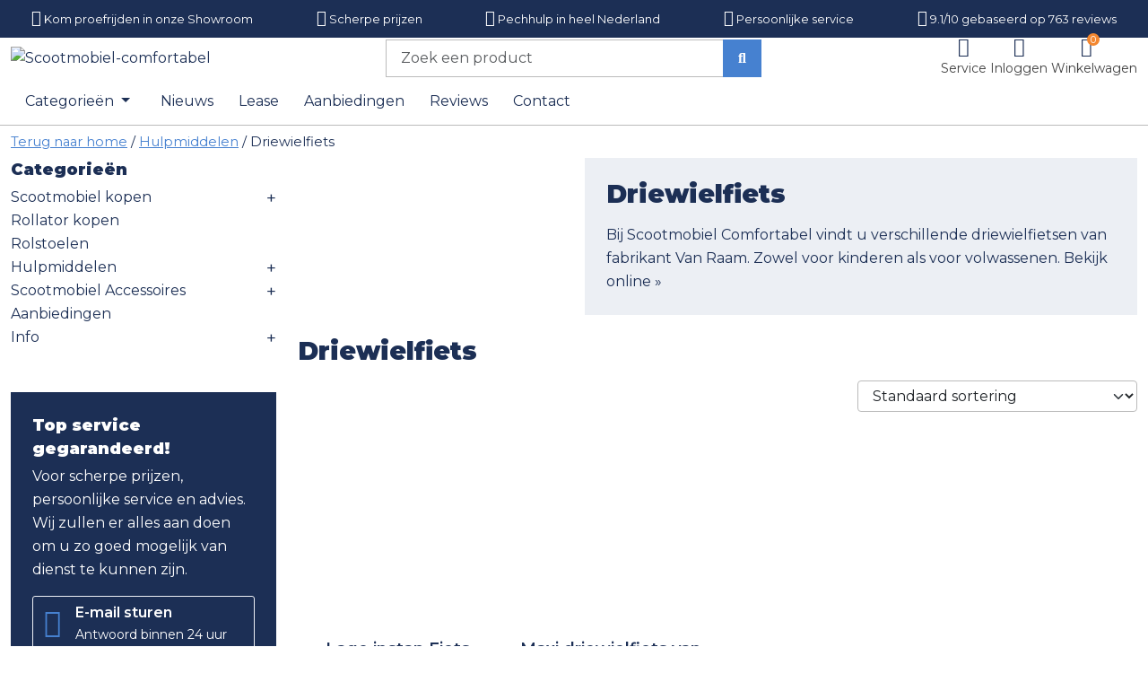

--- FILE ---
content_type: text/html; charset=UTF-8
request_url: https://www.scootmobiel-comfortabel.nl/hulpmiddelen/driewielfiets/
body_size: 73173
content:
<!DOCTYPE html><html lang="nl-NL"><head><meta charset="UTF-8"><meta name="viewport" content="width=device-width, initial-scale=1"><link rel="profile" href="https://gmpg.org/xfn/11"><link rel="apple-touch-icon" sizes="180x180" href="https://www.scootmobiel-comfortabel.nl/wp-content/themes/scootmobiel/dist/images/favicon/apple-touch-icon.png"><link rel="icon" type="image/png" sizes="32x32" href="https://www.scootmobiel-comfortabel.nl/wp-content/themes/scootmobiel/dist/images/favicon/favicon-32x32.png"><link rel="icon" type="image/png" sizes="16x16" href="https://www.scootmobiel-comfortabel.nl/wp-content/themes/scootmobiel/dist/images/favicon/favicon-16x16.png"><link rel="manifest" href="https://www.scootmobiel-comfortabel.nl/wp-content/themes/scootmobiel/dist/images/favicon/manifest.json"><link rel="mask-icon" href="https://www.scootmobiel-comfortabel.nl/wp-content/themes/scootmobiel/dist/images/favicon/safari-pinned-tab.svg" color="#3d5f4b"><meta name="msapplication-TileColor" content="#3d5f4b"><meta name="theme-color" content="#3d5f4b"> <script data-cfasync="false" data-no-defer="1" data-no-minify="1" data-no-optimize="1">var ewww_webp_supported=!1;function check_webp_feature(A,e){var w;e=void 0!==e?e:function(){},ewww_webp_supported?e(ewww_webp_supported):((w=new Image).onload=function(){ewww_webp_supported=0<w.width&&0<w.height,e&&e(ewww_webp_supported)},w.onerror=function(){e&&e(!1)},w.src="data:image/webp;base64,"+{alpha:"UklGRkoAAABXRUJQVlA4WAoAAAAQAAAAAAAAAAAAQUxQSAwAAAARBxAR/Q9ERP8DAABWUDggGAAAABQBAJ0BKgEAAQAAAP4AAA3AAP7mtQAAAA=="}[A])}check_webp_feature("alpha");</script><script data-cfasync="false" data-no-defer="1" data-no-minify="1" data-no-optimize="1">var Arrive=function(c,w){"use strict";if(c.MutationObserver&&"undefined"!=typeof HTMLElement){var r,a=0,u=(r=HTMLElement.prototype.matches||HTMLElement.prototype.webkitMatchesSelector||HTMLElement.prototype.mozMatchesSelector||HTMLElement.prototype.msMatchesSelector,{matchesSelector:function(e,t){return e instanceof HTMLElement&&r.call(e,t)},addMethod:function(e,t,r){var a=e[t];e[t]=function(){return r.length==arguments.length?r.apply(this,arguments):"function"==typeof a?a.apply(this,arguments):void 0}},callCallbacks:function(e,t){t&&t.options.onceOnly&&1==t.firedElems.length&&(e=[e[0]]);for(var r,a=0;r=e[a];a++)r&&r.callback&&r.callback.call(r.elem,r.elem);t&&t.options.onceOnly&&1==t.firedElems.length&&t.me.unbindEventWithSelectorAndCallback.call(t.target,t.selector,t.callback)},checkChildNodesRecursively:function(e,t,r,a){for(var i,n=0;i=e[n];n++)r(i,t,a)&&a.push({callback:t.callback,elem:i}),0<i.childNodes.length&&u.checkChildNodesRecursively(i.childNodes,t,r,a)},mergeArrays:function(e,t){var r,a={};for(r in e)e.hasOwnProperty(r)&&(a[r]=e[r]);for(r in t)t.hasOwnProperty(r)&&(a[r]=t[r]);return a},toElementsArray:function(e){return e=void 0!==e&&("number"!=typeof e.length||e===c)?[e]:e}}),e=(l.prototype.addEvent=function(e,t,r,a){a={target:e,selector:t,options:r,callback:a,firedElems:[]};return this._beforeAdding&&this._beforeAdding(a),this._eventsBucket.push(a),a},l.prototype.removeEvent=function(e){for(var t,r=this._eventsBucket.length-1;t=this._eventsBucket[r];r--)e(t)&&(this._beforeRemoving&&this._beforeRemoving(t),(t=this._eventsBucket.splice(r,1))&&t.length&&(t[0].callback=null))},l.prototype.beforeAdding=function(e){this._beforeAdding=e},l.prototype.beforeRemoving=function(e){this._beforeRemoving=e},l),t=function(i,n){var o=new e,l=this,s={fireOnAttributesModification:!1};return o.beforeAdding(function(t){var e=t.target;e!==c.document&&e!==c||(e=document.getElementsByTagName("html")[0]);var r=new MutationObserver(function(e){n.call(this,e,t)}),a=i(t.options);r.observe(e,a),t.observer=r,t.me=l}),o.beforeRemoving(function(e){e.observer.disconnect()}),this.bindEvent=function(e,t,r){t=u.mergeArrays(s,t);for(var a=u.toElementsArray(this),i=0;i<a.length;i++)o.addEvent(a[i],e,t,r)},this.unbindEvent=function(){var r=u.toElementsArray(this);o.removeEvent(function(e){for(var t=0;t<r.length;t++)if(this===w||e.target===r[t])return!0;return!1})},this.unbindEventWithSelectorOrCallback=function(r){var a=u.toElementsArray(this),i=r,e="function"==typeof r?function(e){for(var t=0;t<a.length;t++)if((this===w||e.target===a[t])&&e.callback===i)return!0;return!1}:function(e){for(var t=0;t<a.length;t++)if((this===w||e.target===a[t])&&e.selector===r)return!0;return!1};o.removeEvent(e)},this.unbindEventWithSelectorAndCallback=function(r,a){var i=u.toElementsArray(this);o.removeEvent(function(e){for(var t=0;t<i.length;t++)if((this===w||e.target===i[t])&&e.selector===r&&e.callback===a)return!0;return!1})},this},i=new function(){var s={fireOnAttributesModification:!1,onceOnly:!1,existing:!1};function n(e,t,r){return!(!u.matchesSelector(e,t.selector)||(e._id===w&&(e._id=a++),-1!=t.firedElems.indexOf(e._id)))&&(t.firedElems.push(e._id),!0)}var c=(i=new t(function(e){var t={attributes:!1,childList:!0,subtree:!0};return e.fireOnAttributesModification&&(t.attributes=!0),t},function(e,i){e.forEach(function(e){var t=e.addedNodes,r=e.target,a=[];null!==t&&0<t.length?u.checkChildNodesRecursively(t,i,n,a):"attributes"===e.type&&n(r,i)&&a.push({callback:i.callback,elem:r}),u.callCallbacks(a,i)})})).bindEvent;return i.bindEvent=function(e,t,r){t=void 0===r?(r=t,s):u.mergeArrays(s,t);var a=u.toElementsArray(this);if(t.existing){for(var i=[],n=0;n<a.length;n++)for(var o=a[n].querySelectorAll(e),l=0;l<o.length;l++)i.push({callback:r,elem:o[l]});if(t.onceOnly&&i.length)return r.call(i[0].elem,i[0].elem);setTimeout(u.callCallbacks,1,i)}c.call(this,e,t,r)},i},o=new function(){var a={};function i(e,t){return u.matchesSelector(e,t.selector)}var n=(o=new t(function(){return{childList:!0,subtree:!0}},function(e,r){e.forEach(function(e){var t=e.removedNodes,e=[];null!==t&&0<t.length&&u.checkChildNodesRecursively(t,r,i,e),u.callCallbacks(e,r)})})).bindEvent;return o.bindEvent=function(e,t,r){t=void 0===r?(r=t,a):u.mergeArrays(a,t),n.call(this,e,t,r)},o};d(HTMLElement.prototype),d(NodeList.prototype),d(HTMLCollection.prototype),d(HTMLDocument.prototype),d(Window.prototype);var n={};return s(i,n,"unbindAllArrive"),s(o,n,"unbindAllLeave"),n}function l(){this._eventsBucket=[],this._beforeAdding=null,this._beforeRemoving=null}function s(e,t,r){u.addMethod(t,r,e.unbindEvent),u.addMethod(t,r,e.unbindEventWithSelectorOrCallback),u.addMethod(t,r,e.unbindEventWithSelectorAndCallback)}function d(e){e.arrive=i.bindEvent,s(i,e,"unbindArrive"),e.leave=o.bindEvent,s(o,e,"unbindLeave")}}(window,void 0),ewww_webp_supported=!1;function check_webp_feature(e,t){var r;ewww_webp_supported?t(ewww_webp_supported):((r=new Image).onload=function(){ewww_webp_supported=0<r.width&&0<r.height,t(ewww_webp_supported)},r.onerror=function(){t(!1)},r.src="data:image/webp;base64,"+{alpha:"UklGRkoAAABXRUJQVlA4WAoAAAAQAAAAAAAAAAAAQUxQSAwAAAARBxAR/Q9ERP8DAABWUDggGAAAABQBAJ0BKgEAAQAAAP4AAA3AAP7mtQAAAA==",animation:"UklGRlIAAABXRUJQVlA4WAoAAAASAAAAAAAAAAAAQU5JTQYAAAD/////AABBTk1GJgAAAAAAAAAAAAAAAAAAAGQAAABWUDhMDQAAAC8AAAAQBxAREYiI/gcA"}[e])}function ewwwLoadImages(e){if(e){for(var t=document.querySelectorAll(".batch-image img, .image-wrapper a, .ngg-pro-masonry-item a, .ngg-galleria-offscreen-seo-wrapper a"),r=0,a=t.length;r<a;r++)ewwwAttr(t[r],"data-src",t[r].getAttribute("data-webp")),ewwwAttr(t[r],"data-thumbnail",t[r].getAttribute("data-webp-thumbnail"));for(var i=document.querySelectorAll("div.woocommerce-product-gallery__image"),r=0,a=i.length;r<a;r++)ewwwAttr(i[r],"data-thumb",i[r].getAttribute("data-webp-thumb"))}for(var n=document.querySelectorAll("video"),r=0,a=n.length;r<a;r++)ewwwAttr(n[r],"poster",e?n[r].getAttribute("data-poster-webp"):n[r].getAttribute("data-poster-image"));for(var o,l=document.querySelectorAll("img.ewww_webp_lazy_load"),r=0,a=l.length;r<a;r++)e&&(ewwwAttr(l[r],"data-lazy-srcset",l[r].getAttribute("data-lazy-srcset-webp")),ewwwAttr(l[r],"data-srcset",l[r].getAttribute("data-srcset-webp")),ewwwAttr(l[r],"data-lazy-src",l[r].getAttribute("data-lazy-src-webp")),ewwwAttr(l[r],"data-src",l[r].getAttribute("data-src-webp")),ewwwAttr(l[r],"data-orig-file",l[r].getAttribute("data-webp-orig-file")),ewwwAttr(l[r],"data-medium-file",l[r].getAttribute("data-webp-medium-file")),ewwwAttr(l[r],"data-large-file",l[r].getAttribute("data-webp-large-file")),null!=(o=l[r].getAttribute("srcset"))&&!1!==o&&o.includes("R0lGOD")&&ewwwAttr(l[r],"src",l[r].getAttribute("data-lazy-src-webp"))),l[r].className=l[r].className.replace(/\bewww_webp_lazy_load\b/,"");for(var s=document.querySelectorAll(".ewww_webp"),r=0,a=s.length;r<a;r++)e?(ewwwAttr(s[r],"srcset",s[r].getAttribute("data-srcset-webp")),ewwwAttr(s[r],"src",s[r].getAttribute("data-src-webp")),ewwwAttr(s[r],"data-orig-file",s[r].getAttribute("data-webp-orig-file")),ewwwAttr(s[r],"data-medium-file",s[r].getAttribute("data-webp-medium-file")),ewwwAttr(s[r],"data-large-file",s[r].getAttribute("data-webp-large-file")),ewwwAttr(s[r],"data-large_image",s[r].getAttribute("data-webp-large_image")),ewwwAttr(s[r],"data-src",s[r].getAttribute("data-webp-src"))):(ewwwAttr(s[r],"srcset",s[r].getAttribute("data-srcset-img")),ewwwAttr(s[r],"src",s[r].getAttribute("data-src-img"))),s[r].className=s[r].className.replace(/\bewww_webp\b/,"ewww_webp_loaded");window.jQuery&&jQuery.fn.isotope&&jQuery.fn.imagesLoaded&&(jQuery(".fusion-posts-container-infinite").imagesLoaded(function(){jQuery(".fusion-posts-container-infinite").hasClass("isotope")&&jQuery(".fusion-posts-container-infinite").isotope()}),jQuery(".fusion-portfolio:not(.fusion-recent-works) .fusion-portfolio-wrapper").imagesLoaded(function(){jQuery(".fusion-portfolio:not(.fusion-recent-works) .fusion-portfolio-wrapper").isotope()}))}function ewwwWebPInit(e){ewwwLoadImages(e),ewwwNggLoadGalleries(e),document.arrive(".ewww_webp",function(){ewwwLoadImages(e)}),document.arrive(".ewww_webp_lazy_load",function(){ewwwLoadImages(e)}),document.arrive("videos",function(){ewwwLoadImages(e)}),"loading"==document.readyState?document.addEventListener("DOMContentLoaded",ewwwJSONParserInit):("undefined"!=typeof galleries&&ewwwNggParseGalleries(e),ewwwWooParseVariations(e))}function ewwwAttr(e,t,r){null!=r&&!1!==r&&e.setAttribute(t,r)}function ewwwJSONParserInit(){"undefined"!=typeof galleries&&check_webp_feature("alpha",ewwwNggParseGalleries),check_webp_feature("alpha",ewwwWooParseVariations)}function ewwwWooParseVariations(e){if(e)for(var t=document.querySelectorAll("form.variations_form"),r=0,a=t.length;r<a;r++){var i=t[r].getAttribute("data-product_variations"),n=!1;try{for(var o in i=JSON.parse(i))void 0!==i[o]&&void 0!==i[o].image&&(void 0!==i[o].image.src_webp&&(i[o].image.src=i[o].image.src_webp,n=!0),void 0!==i[o].image.srcset_webp&&(i[o].image.srcset=i[o].image.srcset_webp,n=!0),void 0!==i[o].image.full_src_webp&&(i[o].image.full_src=i[o].image.full_src_webp,n=!0),void 0!==i[o].image.gallery_thumbnail_src_webp&&(i[o].image.gallery_thumbnail_src=i[o].image.gallery_thumbnail_src_webp,n=!0),void 0!==i[o].image.thumb_src_webp&&(i[o].image.thumb_src=i[o].image.thumb_src_webp,n=!0));n&&ewwwAttr(t[r],"data-product_variations",JSON.stringify(i))}catch(e){}}}function ewwwNggParseGalleries(e){if(e)for(var t in galleries){var r=galleries[t];galleries[t].images_list=ewwwNggParseImageList(r.images_list)}}function ewwwNggLoadGalleries(e){e&&document.addEventListener("ngg.galleria.themeadded",function(e,t){window.ngg_galleria._create_backup=window.ngg_galleria.create,window.ngg_galleria.create=function(e,t){var r=$(e).data("id");return galleries["gallery_"+r].images_list=ewwwNggParseImageList(galleries["gallery_"+r].images_list),window.ngg_galleria._create_backup(e,t)}})}function ewwwNggParseImageList(e){for(var t in e){var r=e[t];if(void 0!==r["image-webp"]&&(e[t].image=r["image-webp"],delete e[t]["image-webp"]),void 0!==r["thumb-webp"]&&(e[t].thumb=r["thumb-webp"],delete e[t]["thumb-webp"]),void 0!==r.full_image_webp&&(e[t].full_image=r.full_image_webp,delete e[t].full_image_webp),void 0!==r.srcsets)for(var a in r.srcsets)nggSrcset=r.srcsets[a],void 0!==r.srcsets[a+"-webp"]&&(e[t].srcsets[a]=r.srcsets[a+"-webp"],delete e[t].srcsets[a+"-webp"]);if(void 0!==r.full_srcsets)for(var i in r.full_srcsets)nggFSrcset=r.full_srcsets[i],void 0!==r.full_srcsets[i+"-webp"]&&(e[t].full_srcsets[i]=r.full_srcsets[i+"-webp"],delete e[t].full_srcsets[i+"-webp"])}return e}check_webp_feature("alpha",ewwwWebPInit);</script><meta name='robots' content='index, follow, max-image-preview:large, max-snippet:-1, max-video-preview:-1' /><style>img:is([sizes="auto" i], [sizes^="auto," i]) { contain-intrinsic-size: 3000px 1500px }</style> <script data-cfasync="false" data-pagespeed-no-defer>var gtm4wp_datalayer_name = "dataLayer";
	var dataLayer = dataLayer || [];
	const gtm4wp_use_sku_instead = 0;
	const gtm4wp_currency = 'EUR';
	const gtm4wp_product_per_impression = 10;
	const gtm4wp_clear_ecommerce = false;
	const gtm4wp_datalayer_max_timeout = 2000;</script> <link media="all" href="https://www.scootmobiel-comfortabel.nl/wp-content/cache/autoptimize/autoptimize_1fe1e22e0f5ccccbde0d0e8573114830.php" rel="stylesheet"><link media="only screen and (max-width: 768px)" href="https://www.scootmobiel-comfortabel.nl/wp-content/cache/autoptimize/autoptimize_6fe211f8bb15af76999ce9135805d7af.php" rel="stylesheet"><link media="screen" href="https://www.scootmobiel-comfortabel.nl/wp-content/cache/autoptimize/autoptimize_d5f6a96584ba0edfadb122671c5d1f7e.php" rel="stylesheet"><title>Driewielfiets van Van Raam | Scootmobiel Comfortabel</title><meta name="description" content="Bij Scootmobiel Comfortabel vindt u verschillende driewielfietsen van fabrikant Van Raam. Zowel voor kinderen als voor volwassenen. Bekijk online »" /><link rel="canonical" href="https://www.scootmobiel-comfortabel.nl/hulpmiddelen/driewielfiets/" /><meta property="og:locale" content="nl_NL" /><meta property="og:type" content="article" /><meta property="og:title" content="Driewielfiets van Van Raam | Scootmobiel Comfortabel" /><meta property="og:description" content="Bij Scootmobiel Comfortabel vindt u verschillende driewielfietsen van fabrikant Van Raam. Zowel voor kinderen als voor volwassenen. Bekijk online »" /><meta property="og:url" content="https://www.scootmobiel-comfortabel.nl/hulpmiddelen/driewielfiets/" /><meta property="og:site_name" content="Scootmobiel-comfortabel" /><meta property="og:image" content="https://www.scootmobiel-comfortabel.nl/wp-content/uploads/2024/01/image-26.jpg" /><meta property="og:image:width" content="500" /><meta property="og:image:height" content="375" /><meta property="og:image:type" content="image/jpeg" /><meta name="twitter:card" content="summary_large_image" /><meta name="twitter:title" content="Driewielfiets van Van Raam | Scootmobiel Comfortabel" /><meta name="twitter:site" content="@scootmobielshop" /> <script type="application/ld+json" class="yoast-schema-graph">{"@context":"https://schema.org","@graph":[{"@type":"CollectionPage","@id":"https://www.scootmobiel-comfortabel.nl/hulpmiddelen/driewielfiets/","url":"https://www.scootmobiel-comfortabel.nl/hulpmiddelen/driewielfiets/","name":"Driewielfiets van Van Raam | Scootmobiel Comfortabel","isPartOf":{"@id":"https://www.scootmobiel-comfortabel.nl/#website"},"primaryImageOfPage":{"@id":"https://www.scootmobiel-comfortabel.nl/hulpmiddelen/driewielfiets/#primaryimage"},"image":{"@id":"https://www.scootmobiel-comfortabel.nl/hulpmiddelen/driewielfiets/#primaryimage"},"thumbnailUrl":"https://www.scootmobiel-comfortabel.nl/wp-content/uploads/2025/07/1751537516-van-raam-balance-low-entry-level-bike-extra-low-step-through.png.avif","description":"Bij Scootmobiel Comfortabel vindt u verschillende driewielfietsen van fabrikant Van Raam. Zowel voor kinderen als voor volwassenen. Bekijk online »","breadcrumb":{"@id":"https://www.scootmobiel-comfortabel.nl/hulpmiddelen/driewielfiets/#breadcrumb"},"inLanguage":"nl-NL"},{"@type":"ImageObject","inLanguage":"nl-NL","@id":"https://www.scootmobiel-comfortabel.nl/hulpmiddelen/driewielfiets/#primaryimage","url":"https://www.scootmobiel-comfortabel.nl/wp-content/uploads/2025/07/1751537516-van-raam-balance-low-entry-level-bike-extra-low-step-through.png.avif","contentUrl":"https://www.scootmobiel-comfortabel.nl/wp-content/uploads/2025/07/1751537516-van-raam-balance-low-entry-level-bike-extra-low-step-through.png.avif","width":1261,"height":841,"caption":"Lage instap fiets van Raam Balance"},{"@type":"BreadcrumbList","@id":"https://www.scootmobiel-comfortabel.nl/hulpmiddelen/driewielfiets/#breadcrumb","itemListElement":[{"@type":"ListItem","position":1,"name":"Home","item":"https://www.scootmobiel-comfortabel.nl/"},{"@type":"ListItem","position":2,"name":"Hulpmiddelen","item":"https://www.scootmobiel-comfortabel.nl/hulpmiddelen/"},{"@type":"ListItem","position":3,"name":"Driewielfiets"}]},{"@type":"WebSite","@id":"https://www.scootmobiel-comfortabel.nl/#website","url":"https://www.scootmobiel-comfortabel.nl/","name":"Scootmobiel-comfortabel","description":"Top Kwaliteit A-merk Scootmobielen","publisher":{"@id":"https://www.scootmobiel-comfortabel.nl/#organization"},"potentialAction":[{"@type":"SearchAction","target":{"@type":"EntryPoint","urlTemplate":"https://www.scootmobiel-comfortabel.nl/?s={search_term_string}"},"query-input":{"@type":"PropertyValueSpecification","valueRequired":true,"valueName":"search_term_string"}}],"inLanguage":"nl-NL"},{"@type":"Organization","@id":"https://www.scootmobiel-comfortabel.nl/#organization","name":"Scootmobiel comfortabel","url":"https://www.scootmobiel-comfortabel.nl/","logo":{"@type":"ImageObject","inLanguage":"nl-NL","@id":"https://www.scootmobiel-comfortabel.nl/#/schema/logo/image/","url":"https://www.scootmobiel-comfortabel.nl/wp-content/uploads/2023/12/Scootmobiel-comfortabel_logo.jpg","contentUrl":"https://www.scootmobiel-comfortabel.nl/wp-content/uploads/2023/12/Scootmobiel-comfortabel_logo.jpg","width":800,"height":300,"caption":"Scootmobiel comfortabel"},"image":{"@id":"https://www.scootmobiel-comfortabel.nl/#/schema/logo/image/"},"sameAs":["https://www.facebook.com/scootmobielcomfortabel.nl/","https://x.com/scootmobielshop","https://mastodon.social/@Scootmobiel","https://www.instagram.com/scootmobielen/","https://www.youtube.com/channel/UC8bwPpWe_8EtI-nMBGYoG3g"]}]}</script> <link rel="alternate" type="application/rss+xml" title="Scootmobiel-comfortabel &raquo; Driewielfiets Categorie feed" href="https://www.scootmobiel-comfortabel.nl/hulpmiddelen/driewielfiets/feed/" /><style id='global-styles-inline-css'>:root{--wp--preset--aspect-ratio--square: 1;--wp--preset--aspect-ratio--4-3: 4/3;--wp--preset--aspect-ratio--3-4: 3/4;--wp--preset--aspect-ratio--3-2: 3/2;--wp--preset--aspect-ratio--2-3: 2/3;--wp--preset--aspect-ratio--16-9: 16/9;--wp--preset--aspect-ratio--9-16: 9/16;--wp--preset--color--black: #000000;--wp--preset--color--cyan-bluish-gray: #abb8c3;--wp--preset--color--white: #ffffff;--wp--preset--color--pale-pink: #f78da7;--wp--preset--color--vivid-red: #cf2e2e;--wp--preset--color--luminous-vivid-orange: #ff6900;--wp--preset--color--luminous-vivid-amber: #fcb900;--wp--preset--color--light-green-cyan: #7bdcb5;--wp--preset--color--vivid-green-cyan: #00d084;--wp--preset--color--pale-cyan-blue: #8ed1fc;--wp--preset--color--vivid-cyan-blue: #0693e3;--wp--preset--color--vivid-purple: #9b51e0;--wp--preset--gradient--vivid-cyan-blue-to-vivid-purple: linear-gradient(135deg,rgba(6,147,227,1) 0%,rgb(155,81,224) 100%);--wp--preset--gradient--light-green-cyan-to-vivid-green-cyan: linear-gradient(135deg,rgb(122,220,180) 0%,rgb(0,208,130) 100%);--wp--preset--gradient--luminous-vivid-amber-to-luminous-vivid-orange: linear-gradient(135deg,rgba(252,185,0,1) 0%,rgba(255,105,0,1) 100%);--wp--preset--gradient--luminous-vivid-orange-to-vivid-red: linear-gradient(135deg,rgba(255,105,0,1) 0%,rgb(207,46,46) 100%);--wp--preset--gradient--very-light-gray-to-cyan-bluish-gray: linear-gradient(135deg,rgb(238,238,238) 0%,rgb(169,184,195) 100%);--wp--preset--gradient--cool-to-warm-spectrum: linear-gradient(135deg,rgb(74,234,220) 0%,rgb(151,120,209) 20%,rgb(207,42,186) 40%,rgb(238,44,130) 60%,rgb(251,105,98) 80%,rgb(254,248,76) 100%);--wp--preset--gradient--blush-light-purple: linear-gradient(135deg,rgb(255,206,236) 0%,rgb(152,150,240) 100%);--wp--preset--gradient--blush-bordeaux: linear-gradient(135deg,rgb(254,205,165) 0%,rgb(254,45,45) 50%,rgb(107,0,62) 100%);--wp--preset--gradient--luminous-dusk: linear-gradient(135deg,rgb(255,203,112) 0%,rgb(199,81,192) 50%,rgb(65,88,208) 100%);--wp--preset--gradient--pale-ocean: linear-gradient(135deg,rgb(255,245,203) 0%,rgb(182,227,212) 50%,rgb(51,167,181) 100%);--wp--preset--gradient--electric-grass: linear-gradient(135deg,rgb(202,248,128) 0%,rgb(113,206,126) 100%);--wp--preset--gradient--midnight: linear-gradient(135deg,rgb(2,3,129) 0%,rgb(40,116,252) 100%);--wp--preset--font-size--small: 13px;--wp--preset--font-size--medium: 20px;--wp--preset--font-size--large: 36px;--wp--preset--font-size--x-large: 42px;--wp--preset--spacing--20: 0.44rem;--wp--preset--spacing--30: 0.67rem;--wp--preset--spacing--40: 1rem;--wp--preset--spacing--50: 1.5rem;--wp--preset--spacing--60: 2.25rem;--wp--preset--spacing--70: 3.38rem;--wp--preset--spacing--80: 5.06rem;--wp--preset--shadow--natural: 6px 6px 9px rgba(0, 0, 0, 0.2);--wp--preset--shadow--deep: 12px 12px 50px rgba(0, 0, 0, 0.4);--wp--preset--shadow--sharp: 6px 6px 0px rgba(0, 0, 0, 0.2);--wp--preset--shadow--outlined: 6px 6px 0px -3px rgba(255, 255, 255, 1), 6px 6px rgba(0, 0, 0, 1);--wp--preset--shadow--crisp: 6px 6px 0px rgba(0, 0, 0, 1);}:where(.is-layout-flex){gap: 0.5em;}:where(.is-layout-grid){gap: 0.5em;}body .is-layout-flex{display: flex;}.is-layout-flex{flex-wrap: wrap;align-items: center;}.is-layout-flex > :is(*, div){margin: 0;}body .is-layout-grid{display: grid;}.is-layout-grid > :is(*, div){margin: 0;}:where(.wp-block-columns.is-layout-flex){gap: 2em;}:where(.wp-block-columns.is-layout-grid){gap: 2em;}:where(.wp-block-post-template.is-layout-flex){gap: 1.25em;}:where(.wp-block-post-template.is-layout-grid){gap: 1.25em;}.has-black-color{color: var(--wp--preset--color--black) !important;}.has-cyan-bluish-gray-color{color: var(--wp--preset--color--cyan-bluish-gray) !important;}.has-white-color{color: var(--wp--preset--color--white) !important;}.has-pale-pink-color{color: var(--wp--preset--color--pale-pink) !important;}.has-vivid-red-color{color: var(--wp--preset--color--vivid-red) !important;}.has-luminous-vivid-orange-color{color: var(--wp--preset--color--luminous-vivid-orange) !important;}.has-luminous-vivid-amber-color{color: var(--wp--preset--color--luminous-vivid-amber) !important;}.has-light-green-cyan-color{color: var(--wp--preset--color--light-green-cyan) !important;}.has-vivid-green-cyan-color{color: var(--wp--preset--color--vivid-green-cyan) !important;}.has-pale-cyan-blue-color{color: var(--wp--preset--color--pale-cyan-blue) !important;}.has-vivid-cyan-blue-color{color: var(--wp--preset--color--vivid-cyan-blue) !important;}.has-vivid-purple-color{color: var(--wp--preset--color--vivid-purple) !important;}.has-black-background-color{background-color: var(--wp--preset--color--black) !important;}.has-cyan-bluish-gray-background-color{background-color: var(--wp--preset--color--cyan-bluish-gray) !important;}.has-white-background-color{background-color: var(--wp--preset--color--white) !important;}.has-pale-pink-background-color{background-color: var(--wp--preset--color--pale-pink) !important;}.has-vivid-red-background-color{background-color: var(--wp--preset--color--vivid-red) !important;}.has-luminous-vivid-orange-background-color{background-color: var(--wp--preset--color--luminous-vivid-orange) !important;}.has-luminous-vivid-amber-background-color{background-color: var(--wp--preset--color--luminous-vivid-amber) !important;}.has-light-green-cyan-background-color{background-color: var(--wp--preset--color--light-green-cyan) !important;}.has-vivid-green-cyan-background-color{background-color: var(--wp--preset--color--vivid-green-cyan) !important;}.has-pale-cyan-blue-background-color{background-color: var(--wp--preset--color--pale-cyan-blue) !important;}.has-vivid-cyan-blue-background-color{background-color: var(--wp--preset--color--vivid-cyan-blue) !important;}.has-vivid-purple-background-color{background-color: var(--wp--preset--color--vivid-purple) !important;}.has-black-border-color{border-color: var(--wp--preset--color--black) !important;}.has-cyan-bluish-gray-border-color{border-color: var(--wp--preset--color--cyan-bluish-gray) !important;}.has-white-border-color{border-color: var(--wp--preset--color--white) !important;}.has-pale-pink-border-color{border-color: var(--wp--preset--color--pale-pink) !important;}.has-vivid-red-border-color{border-color: var(--wp--preset--color--vivid-red) !important;}.has-luminous-vivid-orange-border-color{border-color: var(--wp--preset--color--luminous-vivid-orange) !important;}.has-luminous-vivid-amber-border-color{border-color: var(--wp--preset--color--luminous-vivid-amber) !important;}.has-light-green-cyan-border-color{border-color: var(--wp--preset--color--light-green-cyan) !important;}.has-vivid-green-cyan-border-color{border-color: var(--wp--preset--color--vivid-green-cyan) !important;}.has-pale-cyan-blue-border-color{border-color: var(--wp--preset--color--pale-cyan-blue) !important;}.has-vivid-cyan-blue-border-color{border-color: var(--wp--preset--color--vivid-cyan-blue) !important;}.has-vivid-purple-border-color{border-color: var(--wp--preset--color--vivid-purple) !important;}.has-vivid-cyan-blue-to-vivid-purple-gradient-background{background: var(--wp--preset--gradient--vivid-cyan-blue-to-vivid-purple) !important;}.has-light-green-cyan-to-vivid-green-cyan-gradient-background{background: var(--wp--preset--gradient--light-green-cyan-to-vivid-green-cyan) !important;}.has-luminous-vivid-amber-to-luminous-vivid-orange-gradient-background{background: var(--wp--preset--gradient--luminous-vivid-amber-to-luminous-vivid-orange) !important;}.has-luminous-vivid-orange-to-vivid-red-gradient-background{background: var(--wp--preset--gradient--luminous-vivid-orange-to-vivid-red) !important;}.has-very-light-gray-to-cyan-bluish-gray-gradient-background{background: var(--wp--preset--gradient--very-light-gray-to-cyan-bluish-gray) !important;}.has-cool-to-warm-spectrum-gradient-background{background: var(--wp--preset--gradient--cool-to-warm-spectrum) !important;}.has-blush-light-purple-gradient-background{background: var(--wp--preset--gradient--blush-light-purple) !important;}.has-blush-bordeaux-gradient-background{background: var(--wp--preset--gradient--blush-bordeaux) !important;}.has-luminous-dusk-gradient-background{background: var(--wp--preset--gradient--luminous-dusk) !important;}.has-pale-ocean-gradient-background{background: var(--wp--preset--gradient--pale-ocean) !important;}.has-electric-grass-gradient-background{background: var(--wp--preset--gradient--electric-grass) !important;}.has-midnight-gradient-background{background: var(--wp--preset--gradient--midnight) !important;}.has-small-font-size{font-size: var(--wp--preset--font-size--small) !important;}.has-medium-font-size{font-size: var(--wp--preset--font-size--medium) !important;}.has-large-font-size{font-size: var(--wp--preset--font-size--large) !important;}.has-x-large-font-size{font-size: var(--wp--preset--font-size--x-large) !important;}
:where(.wp-block-post-template.is-layout-flex){gap: 1.25em;}:where(.wp-block-post-template.is-layout-grid){gap: 1.25em;}
:where(.wp-block-columns.is-layout-flex){gap: 2em;}:where(.wp-block-columns.is-layout-grid){gap: 2em;}
:root :where(.wp-block-pullquote){font-size: 1.5em;line-height: 1.6;}</style><style id='woocommerce-inline-inline-css'>.woocommerce form .form-row .required { visibility: visible; }</style><script defer src="https://www.scootmobiel-comfortabel.nl/wp-includes/js/jquery/jquery.min.js?ver=3.7.1" id="jquery-core-js"></script> <script defer src="https://www.scootmobiel-comfortabel.nl/wp-includes/js/jquery/jquery-migrate.min.js?ver=3.4.1" id="jquery-migrate-js"></script> <script src="https://www.scootmobiel-comfortabel.nl/wp-content/plugins/woocommerce/assets/js/jquery-blockui/jquery.blockUI.min.js?ver=2.7.0-wc.10.4.3" id="wc-jquery-blockui-js" defer data-wp-strategy="defer"></script> <script defer id="wc-add-to-cart-js-extra" src="[data-uri]"></script> <script src="https://www.scootmobiel-comfortabel.nl/wp-content/plugins/woocommerce/assets/js/frontend/add-to-cart.min.js?ver=10.4.3" id="wc-add-to-cart-js" defer data-wp-strategy="defer"></script> <script src="https://www.scootmobiel-comfortabel.nl/wp-content/plugins/woocommerce/assets/js/js-cookie/js.cookie.min.js?ver=2.1.4-wc.10.4.3" id="wc-js-cookie-js" defer data-wp-strategy="defer"></script> <script defer id="woocommerce-js-extra" src="[data-uri]"></script> <script src="https://www.scootmobiel-comfortabel.nl/wp-content/plugins/woocommerce/assets/js/frontend/woocommerce.min.js?ver=10.4.3" id="woocommerce-js" defer data-wp-strategy="defer"></script> <script id="wp-consent-data-js-extra">var wpConsentData = {"consentInfo":"<h2>We waarderen uw privacy<\/h2>\r\nWe gebruiken cookies om uw browser-ervaring te verbeteren, gepersonaliseerde advertenties of inhoud weer te geven en ons verkeer te analyseren. Door op \u2018Ok\u00e9\u2019 te klikken, stemt u in met ons gebruik van cookies. Als je kiest voor, <button class=\"btn btn-link text-lowercase refuse-consent p-0 m-0\"><u>Weigeren<\/u><\/button> dan plaatsen we alleen functionele en analytische cookies. Wilt u meer weten? Lees <a href=\"https:\/\/www.scootmobiel-comfortabel.nl\/service\/privacy-policy\/\" class=\"fw-normal\">hier<\/a> onze cookie- en privacyverklaring.\r\n\r\n<button class=\"btn btn-primary w-100 accept-consent mt-2\">Ok\u00e9<\/button>","popupPosition":"bottom"};</script> <script defer src="https://www.scootmobiel-comfortabel.nl/wp-content/cache/autoptimize/autoptimize_single_920ac142947840d46c791337138be230.php" id="wp-consent-data-js"></script> <script defer src="https://www.scootmobiel-comfortabel.nl/wp-includes/js/jquery/ui/core.min.js?ver=1.13.3" id="jquery-ui-core-js"></script> <script defer src="https://www.scootmobiel-comfortabel.nl/wp-includes/js/jquery/ui/datepicker.min.js?ver=1.13.3" id="jquery-ui-datepicker-js"></script> <script defer id="jquery-ui-datepicker-js-after" src="[data-uri]"></script> <script defer src="https://www.scootmobiel-comfortabel.nl/wp-content/plugins/woocommerce-extra-product-options-pro/public/assets/js/jquery-ui-i18n.min.js?ver=1" id="jquery-ui-i18n-js"></script> <script defer id="wp-polyfill-dependency-error-js-after" src="[data-uri]"></script> 
 <script data-cfasync="false" data-pagespeed-no-defer>var dataLayer_content = {"pagePostType":"product","pagePostType2":"tax-product","pageCategory":[]};
	dataLayer.push( dataLayer_content );</script> <script data-cfasync="false" data-pagespeed-no-defer>(function(w,d,s,l,i){w[l]=w[l]||[];w[l].push({'gtm.start':
new Date().getTime(),event:'gtm.js'});var f=d.getElementsByTagName(s)[0],
j=d.createElement(s),dl=l!='dataLayer'?'&l='+l:'';j.async=true;j.src=
'//www.googletagmanager.com/gtm.js?id='+i+dl;f.parentNode.insertBefore(j,f);
})(window,document,'script','dataLayer','GTM-KMTLZ6M5');</script>  <script defer src="[data-uri]"></script> <link rel="preconnect" href="https://fonts.googleapis.com"><link rel="preconnect" href="https://fonts.gstatic.com" crossorigin="anonymous"><link rel="preload" as="style" href="https://fonts.googleapis.com/css2?family=Montserrat:wght@400;600;900&display=swap"><link rel="stylesheet" href="https://fonts.googleapis.com/css2?family=Montserrat:wght@400;600;900&display=swap" media="print" onload="this.onload=null;this.removeAttribute('media');"> <noscript><link rel="stylesheet" href="https://fonts.googleapis.com/css2?family=Montserrat:wght@400;600;900&display=swap"></noscript> <noscript><style>.woocommerce-product-gallery{ opacity: 1 !important; }</style></noscript> <noscript><style>.lazyload[data-src]{display:none !important;}</style></noscript><style>.lazyload{background-image:none !important;}.lazyload:before{background-image:none !important;}</style><style>.wp-block-gallery.is-cropped .blocks-gallery-item picture{height:100%;width:100%;}</style> <script defer src="[data-uri]"></script> <style id="wp-custom-css">#customer_details wc-order-attribution-inputs {
	display:none;
}</style> <script type="application/ld+json">{
        "@context": "https://schema.org",
        "@type": "LocalBusiness",
        "name": "Scootmobiel Comfortabel",
        "address":
        {
          "@type": "PostalAddress",
          "streetAddress": "Vaartweg 12A",
          "addressLocality": "Oosterhout",
          "addressRegion": "Noord-Brabant",
          "postalCode": "4905 BL"
        },
        "telePhone": "+31162-229405",
        "openingHours": "Sa 09:30-14:00",
        "geo": 
        {
            "@type": "GeoCoordinates",
            "latitude": "52.3961574",
            "longitude": "6.6053708"
        },
        "url": "https://www.scootmobiel-comfortabel.nl/",
        "logo": "https://www.scootmobiel-comfortabel.nl/images/logo-scootmobiel.svg",
        "image": "https://www.scootmobiel-comfortabel.nl/images/logo-scootmobiel.svg",
        "priceRange": "$$"
    }</script> <script type="application/ld+json">{
      "@context": "https://schema.org",
      "@type": "Product",
            "name": "Driewielfiets van Van Raam | Scootmobiel Comfortabel",
      "description": "Bij Scootmobiel Comfortabel vindt u verschillende driewielfietsen van fabrikant Van Raam. Zowel voor kinderen als voor volwassenen. Bekijk online »",
                        "image": "https://www.scootmobiel-comfortabel.nl/wp-content/uploads/2025/07/1751537516-van-raam-balance-low-entry-level-bike-extra-low-step-through.png.avif",
            "brand": {
        "@type": "Thing",
        "name": "Scootmobiel Comfortabel"
      },
      "aggregateRating": {
        "@type": "AggregateRating",
        "ratingValue": "9.1",
        "ratingCount": "763",
        "bestRating": "10",
        "worstRating": "1"
      }
    }</script> </head><body class="archive tax-product_cat term-driewielfiets term-6873 wp-custom-logo wp-theme-scootmobiel theme-scootmobiel woocommerce woocommerce-page woocommerce-no-js"  > <noscript><iframe src="https://www.googletagmanager.com/ns.html?id=GTM-KMTLZ6M5" height="0" width="0" style="display:none;visibility:hidden" aria-hidden="true"></iframe></noscript><div class="usps"><div class="container-xxl"><div class="row justify-content-between py-2 usp_cycle"><div class="col-auto usp1 mx-auto"> <i class="fa fa-check-circle fa-fw"></i> Kom proefrijden in onze Showroom</div><div class="col-auto usp2 mx-auto"> <i class="fa fa-check-circle fa-fw"></i> Scherpe prijzen</div><div class="col-auto usp3 mx-auto"> <i class="fa fa-check-circle fa-fw"></i> Pechhulp in heel Nederland</div><div class="col-auto usp4 mx-auto"> <i class="fa fa-check-circle fa-fw"></i> Persoonlijke service</div><div class="col-auto usp5 mx-auto"> <i class="fa fa-check-circle fa-fw"></i> <span id="ratings-placeholder">9.1/10 gebaseerd op 763 reviews</span></div></div></div></div><header id="header" class="border-bottom"><div class="container-xxl"><div class="row g-0 justify-content-between align-items-center"><div class="col-auto d-lg-none"> <button 
 class="navbar-toggler border-0" 
 type="button" 
 data-bs-toggle="offcanvas" 
 data-bs-target="#sidemenu" 
 > <i class="fa fa-bars" data-bs-toggle="offcanvas" data-bs-target="#sidemenu" ></i><br/> <small>Menu</small> </button></div><div id="topleftmenu" class="col-auto"> <a href="https://www.scootmobiel-comfortabel.nl/" rel="home" class="navbar-brand pt-lg-2 py-2" data-wpel-link="internal"> <img src="https://www.scootmobiel-comfortabel.nl/wp-content/uploads/2024/01/Scootmobiel_comfortabel_logo.svg" alt="Scootmobiel-comfortabel" class="img-fluid skip-lazy" width="200" height="71"> </a></div><div class="col-sm-4 d-lg-block d-none"><form role="search" method="get" class="search woocommerce-product-search form-inline my-2 my-lg-0 ms-auto" action="https://www.scootmobiel-comfortabel.nl/"><div class="input-group input-group-lg"> <label class="screen-reader-text" for="woocommerce-product-search-field-0">Zoeken naar:</label> <input type="search" id="woocommerce-product-search-field-0" class="search-field form-control" placeholder="Zoek een product" value="" name="s" /> <button type="submit" class="btn btn-blue my-2 my-sm-0" aria-label="zoeken"><i class="fa fa-search"></i></button> <input type="hidden" name="post_type" value="product" /></div></form></div><div class="col-auto"><div id="toprightmenu" class="d-flex flex-row align-items-center"> <button type="button" data-bs-toggle="collapse" data-bs-target="#searchcollapse" aria-expanded="false" aria-controls="searchCollapse" class="btn btn-link btn-searchtoggle me-1 border-0 p-0 text-center d-lg-none" aria-label="zoeken"> <i class="fa fa-search"></i> <small>Zoeken</small> </button><div class="service-toggler"> <a href="/service/" class="btn btn-link mx-sm-1 ms-1 border-0 p-0 text-center" data-wpel-link="internal"> <i class="fa fa-question-circle"></i> <small>Service</small> </a></div> <button class="user-toggler text-center btn btn-link border-0 p-0" type="button" data-bs-toggle="offcanvas" data-bs-target="#offcanvas-user" aria-controls="offcanvas-user" aria-label="account"> <i class="fa fa-user-circle"></i> <small> Inloggen </small> </button> <a href="https://www.scootmobiel-comfortabel.nl/winkelwagen/" class="cart-toggler btn btn-link ms-1 position-relative border-0 p-0 text-center" data-wpel-link="internal"> <i class="fa fa-shopping-cart"></i> <span class="mini-cart-total">0</span> <small>Winkelwagen</small> </a></div></div></div><div class="row"><div class="col-12 d-lg-block d-none"><div class="scootmobiel-megamenu d-flex align-items-center me-2"><ul class="list-unstyled list-inline mb-0"><li class="dropdown has-megamenu list-inline-item"> <a class="nav-link dropdown-toggle" href="#"> Categorieën </a><div class="dropdown-menu megamenu shadow animate-submenu slideIn mx-auto" role="menu"><div class="row g-0"><div class="col-lg-4 bg-light"><div class=""><div class="nav flex-column nav-pills" id="v-pills-tab" role="tablist" aria-orientation="vertical"> <a class="nav-link active" href="https://www.scootmobiel-comfortabel.nl/scootmobiel-kopen/" id="v-pills-0-tab" data-bs-target="#v-pills-0" role="tab" aria-controls="v-pills-0" aria-selected="true" data-wpel-link="internal"> Scootmobiel kopen </a> <a class="nav-link " href="https://www.scootmobiel-comfortabel.nl/rollator-kopen/" id="v-pills-1-tab" data-bs-target="#v-pills-1" role="tab" aria-controls="v-pills-1" aria-selected="false"> Rollator kopen </a> <a class="nav-link " href="https://www.scootmobiel-comfortabel.nl/rolstoelen/" id="v-pills-2-tab" data-bs-target="#v-pills-2" role="tab" aria-controls="v-pills-2" aria-selected="false"> Rolstoelen </a> <a class="nav-link " href="https://www.scootmobiel-comfortabel.nl/hulpmiddelen/" id="v-pills-3-tab" data-bs-target="#v-pills-3" role="tab" aria-controls="v-pills-3" aria-selected="false"> Hulpmiddelen </a> <a class="nav-link " href="https://www.scootmobiel-comfortabel.nl/hulpmiddelen/driewielfiets/" id="v-pills-4-tab" data-bs-target="#v-pills-4" role="tab" aria-controls="v-pills-4" aria-selected="false"> Driewielfiets </a> <a class="nav-link " href="https://www.scootmobiel-comfortabel.nl/scootmobiel-accessoires/" id="v-pills-5-tab" data-bs-target="#v-pills-5" role="tab" aria-controls="v-pills-5" aria-selected="false"> Scootmobiel accessoires </a> <a class="nav-link " href="https://www.scootmobiel-comfortabel.nl/aanbiedingen/" id="v-pills-6-tab" data-bs-target="#v-pills-6" role="tab" aria-controls="v-pills-6" aria-selected="false"> Aanbiedingen </a></div></div></div><div class="col-lg-8"><div class="tab-content" id="v-pills-tabContent"><div class="tab-pane show active" id="v-pills-0" role="tabpanel" aria-labelledby="v-pills-0-tab"><div class="p-4"><div class="row"><div class="col-md-6 mb-4"><div class="linklist"><p><strong>Producten</strong></p><ul><li><a href="https://www.scootmobiel-comfortabel.nl/scootmobiel-kopen/vaste-scootmobielen/" data-wpel-link="internal">Vaste scootmobielen</a></li><li><a href="https://www.scootmobiel-comfortabel.nl/scootmobiel-kopen/opvouwbare-scootmobiel/" data-wpel-link="internal">Opvouwbare scootmobielen</a></li><li><a href="https://www.scootmobiel-comfortabel.nl/scootmobiel-kopen/scootmobiel-3-wiel/" data-wpel-link="internal">Scootmobiel 3 wiel</a></li><li><a href="https://www.scootmobiel-comfortabel.nl/scootmobiel-kopen/scootmobiel-4-wiel/" data-wpel-link="internal">Scootmobiel 4 wiel</a></li><li><a href="https://www.scootmobiel-comfortabel.nl/scootmobiel-kopen/gebruiktedemo-scootmobiel/" data-wpel-link="internal">Gebruikte demo scootmobiel</a></li><li><a href="https://www.scootmobiel-comfortabel.nl/scootmobiel-kopen/scootmobiel-accu/" data-wpel-link="internal">Scootmobiel accu</a></li><li><a href="https://www.scootmobiel-comfortabel.nl/scootmobiel-kopen/scootmobiel-acculader/" data-wpel-link="internal">Scootmobiel acculader</a></li><li><a href="https://www.scootmobiel-comfortabel.nl/service/verzekering/" data-wpel-link="internal">Verzekering</a></li></ul></div></div><div class="col-md-6 mb-4"><div class="linklist"><p><strong>Merken</strong></p><ul><li><a href="https://www.scootmobiel-comfortabel.nl/brands/afikim-scootmobielen/" data-wpel-link="internal">Afikim scootmobielen</a></li><li><a href="https://www.scootmobiel-comfortabel.nl/brands/pride-mobility/" data-wpel-link="internal">Pride mobility</a></li><li><a href="https://www.scootmobiel-comfortabel.nl/brands/drive-scootmobiel/" data-wpel-link="internal">Drive scootmobiel</a></li><li><a href="https://www.scootmobiel-comfortabel.nl/brands/vermeiren/" data-wpel-link="internal">Vermeiren</a></li><li><a href="https://www.scootmobiel-comfortabel.nl/brands/move/" data-wpel-link="internal">Move</a></li><li><a href="https://www.scootmobiel-comfortabel.nl/brands/shoprider-scootmobiel/" data-wpel-link="internal">Shoprider scootmobiel</a></li><li><a href="https://www.scootmobiel-comfortabel.nl/brands/excel-mobility/" data-wpel-link="internal">Excel Mobility</a></li><li><a href="https://www.scootmobiel-comfortabel.nl/brands/sunrise-medical/" data-wpel-link="internal">Sunrise Medical</a></li><li><a href="https://www.scootmobiel-comfortabel.nl/brands/kymco-scootmobielen/" data-wpel-link="internal">Kymco Scootmobielen</a></li></ul></div></div></div></div></div><div class="tab-pane " id="v-pills-1" role="tabpanel" aria-labelledby="v-pills-1-tab"><div class="p-4"><div class="row"><div class="col-md-6 mb-4"><div class="linklist"><p><strong>Producten</strong></p><ul><li><a href="https://www.scootmobiel-comfortabel.nl/rollator-kopen/" data-wpel-link="internal">Rollator kopen</a></li></ul></div></div><div class="col-md-6 mb-4"><div class="linklist"><p><strong>Merken</strong></p><ul><li><a href="https://www.scootmobiel-comfortabel.nl/brands/bischoff/" data-wpel-link="internal">Bischoff</a></li><li><a href="https://www.scootmobiel-comfortabel.nl/brands/dietz/" data-wpel-link="internal">Dietz</a></li><li><a href="https://www.scootmobiel-comfortabel.nl/brands/excel/" data-wpel-link="internal">Excel</a></li><li><a href="https://www.scootmobiel-comfortabel.nl/brands/excel-mobility/" data-wpel-link="internal">Excel Mobility</a></li><li><a href="https://www.scootmobiel-comfortabel.nl/brands/rehasense/" data-wpel-link="internal">Rehasense</a></li><li><a href="https://www.scootmobiel-comfortabel.nl/brands/rollz/" data-wpel-link="internal">Rollz</a></li><li><a href="https://www.scootmobiel-comfortabel.nl/brands/topro-rollators/" data-wpel-link="internal">Topro Rollators</a></li></ul></div></div></div></div></div><div class="tab-pane " id="v-pills-2" role="tabpanel" aria-labelledby="v-pills-2-tab"><div class="p-4"><div class="row"><div class="col-md-6 mb-4"><div class="linklist"><p><strong>Producten</strong></p><ul><li><a href="https://www.scootmobiel-comfortabel.nl/rolstoelen/" data-wpel-link="internal">Rolstoelen</a></li><li>Elektrische rolstoelen</li></ul><p>&nbsp;</p></div></div><div class="col-md-6 mb-4"><div class="linklist"><p><strong>Merken</strong></p><ul><li><a href="https://www.scootmobiel-comfortabel.nl/brands/excel/" data-wpel-link="internal">Excel</a></li><li><a href="https://www.scootmobiel-comfortabel.nl/brands/excel-mobility/" data-wpel-link="internal">Excel Mobility</a></li><li><a href="https://www.scootmobiel-comfortabel.nl/brands/pride-mobility/" data-wpel-link="internal">Pride mobility</a></li><li><a href="https://www.scootmobiel-comfortabel.nl/brands/vermeiren/" data-wpel-link="internal">Vermeiren</a></li></ul></div></div></div></div></div><div class="tab-pane " id="v-pills-3" role="tabpanel" aria-labelledby="v-pills-3-tab"><div class="p-4"><div class="row"><div class="col-md-6 mb-4"><div class="linklist"><p><strong>Producten</strong></p><ul><li><a title="Driewielfiets" href="https://www.scootmobiel-comfortabel.nl/hulpmiddelen/driewielfiets/" data-wpel-link="internal"><span class="cat-title">Driewielfiets</span></a></li><li><a title="Sta op Hulp" href="https://www.scootmobiel-comfortabel.nl/hulpmiddelen/sta-op-hulp/" data-wpel-link="internal"><span class="cat-title">Sta op Hulp</span></a></li><li><a title="Trippelstoel" href="https://www.scootmobiel-comfortabel.nl/hulpmiddelen/trippelstoel/" data-wpel-link="internal"><span class="cat-title">Trippelstoel</span></a></li><li><a title="Veiligheid voor uw scootmobiel" href="https://www.scootmobiel-comfortabel.nl/hulpmiddelen/veiligheid-voor-uw-scootmobiel/" data-wpel-link="internal"><span class="cat-title">Veiligheid voor uw scootmobiel</span></a></li><li><a title="XXL Producten" href="https://www.scootmobiel-comfortabel.nl/hulpmiddelen/xxl-producten/" data-wpel-link="internal"><span class="cat-title">XXL Producten</span></a></li><li><a title="Loophulpmiddelen" href="https://www.scootmobiel-comfortabel.nl/hulpmiddelen/loophulpmiddelen/" data-wpel-link="internal"><span class="cat-title">Loophulpmiddelen</span></a></li><li><a title="Douche - Bad - Toilet" href="https://www.scootmobiel-comfortabel.nl/hulpmiddelen/douche-bad-toilet/" data-wpel-link="internal"><span class="cat-title">Douche &#8211; Bad &#8211; Toilet</span></a></li><li><a href="https://www.scootmobiel-comfortabel.nl/hulpmiddelen/drempelhulp-en-oprijplaten-voor-o-a-scootmobiel-en-rollator/" data-wpel-link="internal">Drempelhulp en Oprijplaten</a></li><li><a class="row-title" href="https://www.scootmobiel-comfortabel.nl/hulpmiddelen/brace-voor-knie-enkel-rug-schouder-duim-of-pols/" aria-label="“Braces, steunkousen, inlegzolen” (bewerken)" data-wpel-link="internal">Braces, steunkousen, inlegzolen</a></li></ul></div></div><div class="col-md-6 mb-4"><div class="linklist"><p><strong>Merken</strong></p><ul><li><a href="https://www.scootmobiel-comfortabel.nl/brands/drive-medical/" data-wpel-link="internal">Drive Medical</a></li><li><a href="https://www.scootmobiel-comfortabel.nl/brands/xxl-rehab/" data-wpel-link="internal">XXL Rehab</a></li><li><a href="https://www.scootmobiel-comfortabel.nl/brands/dietz/" data-wpel-link="internal">Dietz</a></li><li><a href="https://www.scootmobiel-comfortabel.nl/brands/excel-mobility/" data-wpel-link="internal">Excel Mobility</a></li><li><a href="https://www.scootmobiel-comfortabel.nl/brands/vermeiren/" data-wpel-link="internal">Vermeiren</a></li></ul></div></div></div></div></div><div class="tab-pane " id="v-pills-4" role="tabpanel" aria-labelledby="v-pills-4-tab"><div class="p-4"><div class="row"></div></div></div><div class="tab-pane " id="v-pills-5" role="tabpanel" aria-labelledby="v-pills-5-tab"><div class="p-4"><div class="row"><div class="col-md-6 mb-4"><div class="linklist"><p><strong>Producten</strong></p><ul><li><a title="Voetenzakken" href="https://www.scootmobiel-comfortabel.nl/scootmobiel-accessoires/voetenzakken/" data-wpel-link="internal">Voetenzakken</a></li><li><a title="Scootmobiel kleding" href="https://www.scootmobiel-comfortabel.nl/scootmobiel-accessoires/scootmobiel-kleding/" data-wpel-link="internal">Scootmobiel kleding</a></li><li><a title="Stokhouders - dragers" href="https://www.scootmobiel-comfortabel.nl/scootmobiel-accessoires/stokhouders-dragers/" data-wpel-link="internal">Stokhouders &#8211; dragers</a></li><li><a title="Tassen en manden" href="https://www.scootmobiel-comfortabel.nl/scootmobiel-accessoires/tassen-en-manden/" data-wpel-link="internal">Tassen en manden</a></li><li><a title="Voordeel sets" href="https://www.scootmobiel-comfortabel.nl/scootmobiel-accessoires/voordeel-sets/" data-wpel-link="internal">Voordeel sets</a></li><li><a title="Boodschappentrolleys" href="https://www.scootmobiel-comfortabel.nl/scootmobiel-accessoires/boodschappentrolleys/" data-wpel-link="internal">Boodschappentrolleys</a></li><li><a title="Wikkeldekens" href="https://www.scootmobiel-comfortabel.nl/scootmobiel-accessoires/wikkeldekens/" data-wpel-link="internal">Wikkeldekens</a></li><li><a title="Schootskleed kopen" href="https://www.scootmobiel-comfortabel.nl/scootmobiel-accessoires/schootskleed-kopen/" data-wpel-link="internal">Schootskleed kopen</a></li><li><a title="Regenkleding scootmobiel" href="https://www.scootmobiel-comfortabel.nl/scootmobiel-accessoires/regenkleding-scootmobiel/" data-wpel-link="internal">Regenkleding scootmobiel</a></li><li><a title="Bescherming" href="https://www.scootmobiel-comfortabel.nl/scootmobiel-accessoires/bescherming/" data-wpel-link="internal">Bescherming</a></li></ul></div></div><div class="col-md-6 mb-4"><div class="linklist"><p><strong>Merken</strong></p><ul><li><a href="https://www.scootmobiel-comfortabel.nl/brands/playmarket-trolleys/" data-wpel-link="internal">Playmarket Trolleys</a></li><li><a href="https://www.scootmobiel-comfortabel.nl/brands/excel/" data-wpel-link="internal">Excel</a></li></ul></div></div></div></div></div></div></div></div></div></li><li class="list-inline-item"> <a class="nav-link" href="https://www.scootmobiel-comfortabel.nl/blogs/" data-wpel-link="internal"> Nieuws </a></li><li class="list-inline-item"> <a class="nav-link" href="https://www.scootmobiel-comfortabel.nl/service/scootmobiel-lease/" data-wpel-link="internal"> Lease </a></li><li class="list-inline-item"> <a class="nav-link" href="https://www.scootmobiel-comfortabel.nl/aanbiedingen/" data-wpel-link="internal"> Aanbiedingen </a></li><li class="list-inline-item"> <a class="nav-link" href="https://www.scootmobiel-comfortabel.nl/klantervaringen/" data-wpel-link="internal"> Reviews </a></li><li class="list-inline-item"> <a class="nav-link" href="https://www.scootmobiel-comfortabel.nl/service/" data-wpel-link="internal"> Contact </a></li></ul><div class="ms-auto nav-webwinkelkeur"> <a href="https://www.webwinkelkeur.nl/webshop/Scootmobiel-comfortabel-nl_1082/reviews" title="webwinkelkeur" target="_blank" data-wpel-link="external" rel="external noopener noreferrer"> <img src="[data-uri]" alt="webwinkelkeur" width="110" height="42" data-src="https://www.scootmobiel-comfortabel.nl/wp-content/themes/scootmobiel/dist/images/logos/logo-webwinkelkeur.svg" decoding="async" class="lazyload" data-eio-rwidth="110" data-eio-rheight="42"><noscript><img src="https://www.scootmobiel-comfortabel.nl/wp-content/themes/scootmobiel/dist/images/logos/logo-webwinkelkeur.svg" alt="webwinkelkeur" width="110" height="42" data-eio="l"></noscript> </a></div></div></div></div></div></header><div class="collapse bg-light border-bottom" id="searchcollapse" style="margin-top:-10px"><div class="p-3"><form id="search2" method="get" action="https://www.scootmobiel-comfortabel.nl/" class="search woocommerce-product-search form-inline mt-2 ms-auto"><div class="input-group"> <label class="screen-reader-text" for="woocommerce-product-search-field-0">Zoeken naar:</label> <input type="search" id="woocommerce-product-search-field-0" class="search-field form-control" placeholder="Zoek een product" value="" name="s" /> <button type="submit" class="btn btn-blue" aria-label="zoeken"><i class="fa fa-search"></i></button> <input type="hidden" name="post_type" value="product" /></div></form></div></div><div class="offcanvas offcanvas-start" tabindex="-1" id="sidemenu"><div class="offcanvas-header"> <a href="https://www.scootmobiel-comfortabel.nl/" rel="home" class="offcanvas-brand" data-wpel-link="internal"> <img src="[data-uri]" alt="Scootmobiel-comfortabel" class="img-fluid  lazyload" width="200" height="71" data-src="https://www.scootmobiel-comfortabel.nl/wp-content/uploads/2024/01/Scootmobiel_comfortabel_logo.svg" decoding="async" data-eio-rwidth="200" data-eio-rheight="71"><noscript><img src="https://www.scootmobiel-comfortabel.nl/wp-content/uploads/2024/01/Scootmobiel_comfortabel_logo.svg" alt="Scootmobiel-comfortabel" class="img-fluid " width="200" height="71" data-eio="l"></noscript> </a> <button type="button" class="btn-close text-reset" data-bs-dismiss="offcanvas" aria-label="Close" onclick="uncheckboxes('nav')"></button></div><div class="offcanvas-body p-0"><nav><div id="scootmobiel-offcanvas-navbar"><div class="menu-hoofdmenu-container"><ul id="menu-hoofdmenu" class="nav navbar-nav" itemscope itemtype="http://www.schema.org/SiteNavigationElement"><li  id="menu-item-13141" class="menu-item menu-item-type-taxonomy menu-item-object-product_cat menu-item-has-children menu-item-13141 nav-item"><a href="https://www.scootmobiel-comfortabel.nl/scootmobiel-kopen/" data-wpel-link="internal"><span>Scootmobiel kopen</span></a><label for="menu-item-dropdown13141" class="toggle-sub"><i class="fas fa-angle-right"></i></label><input type="checkbox" name="nav" id="menu-item-dropdown13141" class="sub-nav-check" /><ul id="menu-item-dropdown13141-sub"  class="sub-nav" aria-labelledby="menu-item-dropdown13141"><li class="sub-heading"><label for="menu-item-dropdown13141" class="toggle" onclick="" title="Back"><i class="fas fa-arrow-left"></i> <span>Vorige</span></label></li><li  id="menu-item-13143" class="menu-item menu-item-type-taxonomy menu-item-object-product_cat menu-item-13143 nav-item"><a href="https://www.scootmobiel-comfortabel.nl/scootmobiel-kopen/opvouwbare-scootmobiel/" data-wpel-link="internal"><span>Opvouwbare Scootmobiel</span></a></li><li class="sub-heading"><label for="menu-item-dropdown13141" class="toggle" onclick="" title="Back"><i class="fas fa-arrow-left"></i> <span>Vorige</span></label></li><li  id="menu-item-13148" class="menu-item menu-item-type-taxonomy menu-item-object-product_cat menu-item-13148 nav-item"><a href="https://www.scootmobiel-comfortabel.nl/scootmobiel-kopen/vaste-scootmobielen/" data-wpel-link="internal"><span>Vaste scootmobielen</span></a></li><li class="sub-heading"><label for="menu-item-dropdown13141" class="toggle" onclick="" title="Back"><i class="fas fa-arrow-left"></i> <span>Vorige</span></label></li><li  id="menu-item-13144" class="menu-item menu-item-type-taxonomy menu-item-object-product_cat menu-item-13144 nav-item"><a href="https://www.scootmobiel-comfortabel.nl/scootmobiel-kopen/scootmobiel-3-wiel/" data-wpel-link="internal"><span>Scootmobiel 3 wiel</span></a></li><li class="sub-heading"><label for="menu-item-dropdown13141" class="toggle" onclick="" title="Back"><i class="fas fa-arrow-left"></i> <span>Vorige</span></label></li><li  id="menu-item-13145" class="menu-item menu-item-type-taxonomy menu-item-object-product_cat menu-item-13145 nav-item"><a href="https://www.scootmobiel-comfortabel.nl/scootmobiel-kopen/scootmobiel-4-wiel/" data-wpel-link="internal"><span>Scootmobiel 4 wielen</span></a></li><li class="sub-heading"><label for="menu-item-dropdown13141" class="toggle" onclick="" title="Back"><i class="fas fa-arrow-left"></i> <span>Vorige</span></label></li><li  id="menu-item-13142" class="menu-item menu-item-type-taxonomy menu-item-object-product_cat menu-item-13142 nav-item"><a href="https://www.scootmobiel-comfortabel.nl/scootmobiel-kopen/gebruiktedemo-scootmobiel/" data-wpel-link="internal"><span>gebruikte/demo-scootmobiel</span></a></li><li class="sub-heading"><label for="menu-item-dropdown13141" class="toggle" onclick="" title="Back"><i class="fas fa-arrow-left"></i> <span>Vorige</span></label></li><li  id="menu-item-13146" class="menu-item menu-item-type-taxonomy menu-item-object-product_cat menu-item-13146 nav-item"><a href="https://www.scootmobiel-comfortabel.nl/scootmobiel-kopen/scootmobiel-accu/" data-wpel-link="internal"><span>Scootmobiel Accu</span></a></li><li class="sub-heading"><label for="menu-item-dropdown13141" class="toggle" onclick="" title="Back"><i class="fas fa-arrow-left"></i> <span>Vorige</span></label></li><li  id="menu-item-13147" class="menu-item menu-item-type-taxonomy menu-item-object-product_cat menu-item-13147 nav-item"><a href="https://www.scootmobiel-comfortabel.nl/scootmobiel-kopen/scootmobiel-acculader/" data-wpel-link="internal"><span>Scootmobiel Acculader</span></a></li></ul></li><li  id="menu-item-13128" class="menu-item menu-item-type-taxonomy menu-item-object-product_cat menu-item-13128 nav-item"><a href="https://www.scootmobiel-comfortabel.nl/rollator-kopen/" class="nav-link" data-wpel-link="internal"><span>Rollator kopen</span></a></li><li  id="menu-item-13129" class="menu-item menu-item-type-taxonomy menu-item-object-product_cat menu-item-13129 nav-item"><a href="https://www.scootmobiel-comfortabel.nl/rolstoelen/" class="nav-link" data-wpel-link="internal"><span>Rolstoelen</span></a></li><li  id="menu-item-13114" class="menu-item menu-item-type-taxonomy menu-item-object-product_cat current-menu-item active menu-item-13114 nav-item"><a href="https://www.scootmobiel-comfortabel.nl/hulpmiddelen/driewielfiets/" class="nav-link" aria-current="page" data-wpel-link="internal"><span>Driewielfiets</span></a></li><li  id="menu-item-13111" class="menu-item menu-item-type-taxonomy menu-item-object-product_cat current-product_cat-ancestor current-product_cat-parent menu-item-has-children menu-item-13111 nav-item"><a href="https://www.scootmobiel-comfortabel.nl/hulpmiddelen/" data-wpel-link="internal"><span>Hulpmiddelen</span></a><label for="menu-item-dropdown13111" class="toggle-sub"><i class="fas fa-angle-right"></i></label><input type="checkbox" name="nav" id="menu-item-dropdown13111" class="sub-nav-check" /><ul id="menu-item-dropdown13111-sub"  class="sub-nav" aria-labelledby="menu-item-dropdown13111"><li class="sub-heading"><label for="menu-item-dropdown13111" class="toggle" onclick="" title="Back"><i class="fas fa-arrow-left"></i> <span>Vorige</span></label></li><li  id="menu-item-13112" class="menu-item menu-item-type-taxonomy menu-item-object-product_cat menu-item-13112 nav-item"><a href="https://www.scootmobiel-comfortabel.nl/hulpmiddelen/douche-bad-toilet/" data-wpel-link="internal"><span>Douche &#8211; Bad &#8211; Toilet</span></a></li><li class="sub-heading"><label for="menu-item-dropdown13111" class="toggle" onclick="" title="Back"><i class="fas fa-arrow-left"></i> <span>Vorige</span></label></li><li  id="menu-item-13113" class="menu-item menu-item-type-taxonomy menu-item-object-product_cat menu-item-13113 nav-item"><a href="https://www.scootmobiel-comfortabel.nl/hulpmiddelen/drempelhulp-en-oprijplaten-voor-o-a-scootmobiel-en-rollator/" data-wpel-link="internal"><span>Drempelhulp en Oprijplaten voor o.a. Scootmobiel en Rollator</span></a></li><li class="sub-heading"><label for="menu-item-dropdown13111" class="toggle" onclick="" title="Back"><i class="fas fa-arrow-left"></i> <span>Vorige</span></label></li><li  id="menu-item-13116" class="menu-item menu-item-type-taxonomy menu-item-object-product_cat menu-item-13116 nav-item"><a href="https://www.scootmobiel-comfortabel.nl/hulpmiddelen/loophulpmiddelen/" data-wpel-link="internal"><span>Loophulpmiddelen</span></a></li><li class="sub-heading"><label for="menu-item-dropdown13111" class="toggle" onclick="" title="Back"><i class="fas fa-arrow-left"></i> <span>Vorige</span></label></li><li  id="menu-item-13117" class="menu-item menu-item-type-taxonomy menu-item-object-product_cat menu-item-13117 nav-item"><a href="https://www.scootmobiel-comfortabel.nl/hulpmiddelen/sta-op-hulp/" data-wpel-link="internal"><span>Sta op Hulp</span></a></li><li class="sub-heading"><label for="menu-item-dropdown13111" class="toggle" onclick="" title="Back"><i class="fas fa-arrow-left"></i> <span>Vorige</span></label></li><li  id="menu-item-13120" class="menu-item menu-item-type-taxonomy menu-item-object-product_cat menu-item-13120 nav-item"><a href="https://www.scootmobiel-comfortabel.nl/hulpmiddelen/veiligheid-voor-uw-scootmobiel/" data-wpel-link="internal"><span>Veiligheid voor uw scootmobiel</span></a></li><li class="sub-heading"><label for="menu-item-dropdown13111" class="toggle" onclick="" title="Back"><i class="fas fa-arrow-left"></i> <span>Vorige</span></label></li><li  id="menu-item-13122" class="menu-item menu-item-type-taxonomy menu-item-object-product_cat menu-item-13122 nav-item"><a href="https://www.scootmobiel-comfortabel.nl/hulpmiddelen/xxl-producten/" data-wpel-link="internal"><span>XXL Producten</span></a></li><li class="sub-heading"><label for="menu-item-dropdown13111" class="toggle" onclick="" title="Back"><i class="fas fa-arrow-left"></i> <span>Vorige</span></label></li><li  id="menu-item-13876" class="menu-item menu-item-type-taxonomy menu-item-object-product_cat menu-item-13876 nav-item"><a href="https://www.scootmobiel-comfortabel.nl/hulpmiddelen/brace-voor-knie-enkel-rug-schouder-duim-of-pols/" data-wpel-link="internal"><span>Braces &#8211; steunkousen</span></a></li></ul></li><li  id="menu-item-13130" class="menu-item menu-item-type-taxonomy menu-item-object-product_cat menu-item-has-children menu-item-13130 nav-item"><a href="https://www.scootmobiel-comfortabel.nl/scootmobiel-accessoires/" data-wpel-link="internal"><span>Scootmobiel Accessoires</span></a><label for="menu-item-dropdown13130" class="toggle-sub"><i class="fas fa-angle-right"></i></label><input type="checkbox" name="nav" id="menu-item-dropdown13130" class="sub-nav-check" /><ul id="menu-item-dropdown13130-sub"  class="sub-nav" aria-labelledby="menu-item-dropdown13130"><li class="sub-heading"><label for="menu-item-dropdown13130" class="toggle" onclick="" title="Back"><i class="fas fa-arrow-left"></i> <span>Vorige</span></label></li><li  id="menu-item-13131" class="menu-item menu-item-type-taxonomy menu-item-object-product_cat menu-item-13131 nav-item"><a href="https://www.scootmobiel-comfortabel.nl/scootmobiel-accessoires/bescherming/" data-wpel-link="internal"><span>Bescherming</span></a></li><li class="sub-heading"><label for="menu-item-dropdown13130" class="toggle" onclick="" title="Back"><i class="fas fa-arrow-left"></i> <span>Vorige</span></label></li><li  id="menu-item-13134" class="menu-item menu-item-type-taxonomy menu-item-object-product_cat menu-item-13134 nav-item"><a href="https://www.scootmobiel-comfortabel.nl/scootmobiel-accessoires/schootskleed-kopen/" data-wpel-link="internal"><span>Schootskleed kopen</span></a></li><li class="sub-heading"><label for="menu-item-dropdown13130" class="toggle" onclick="" title="Back"><i class="fas fa-arrow-left"></i> <span>Vorige</span></label></li><li  id="menu-item-13135" class="menu-item menu-item-type-taxonomy menu-item-object-product_cat menu-item-13135 nav-item"><a href="https://www.scootmobiel-comfortabel.nl/scootmobiel-accessoires/scootmobiel-kleding/" data-wpel-link="internal"><span>Scootmobiel kleding</span></a></li><li class="sub-heading"><label for="menu-item-dropdown13130" class="toggle" onclick="" title="Back"><i class="fas fa-arrow-left"></i> <span>Vorige</span></label></li><li  id="menu-item-13137" class="menu-item menu-item-type-taxonomy menu-item-object-product_cat menu-item-13137 nav-item"><a href="https://www.scootmobiel-comfortabel.nl/scootmobiel-accessoires/tassen-en-manden/" data-wpel-link="internal"><span>Tassen en manden</span></a></li><li class="sub-heading"><label for="menu-item-dropdown13130" class="toggle" onclick="" title="Back"><i class="fas fa-arrow-left"></i> <span>Vorige</span></label></li><li  id="menu-item-13138" class="menu-item menu-item-type-taxonomy menu-item-object-product_cat menu-item-13138 nav-item"><a href="https://www.scootmobiel-comfortabel.nl/scootmobiel-accessoires/voetenzakken/" data-wpel-link="internal"><span>Voetenzakken</span></a></li><li class="sub-heading"><label for="menu-item-dropdown13130" class="toggle" onclick="" title="Back"><i class="fas fa-arrow-left"></i> <span>Vorige</span></label></li><li  id="menu-item-13139" class="menu-item menu-item-type-taxonomy menu-item-object-product_cat menu-item-13139 nav-item"><a href="https://www.scootmobiel-comfortabel.nl/scootmobiel-accessoires/voordeel-sets/" data-wpel-link="internal"><span>Voordeel sets</span></a></li><li class="sub-heading"><label for="menu-item-dropdown13130" class="toggle" onclick="" title="Back"><i class="fas fa-arrow-left"></i> <span>Vorige</span></label></li><li  id="menu-item-13140" class="menu-item menu-item-type-taxonomy menu-item-object-product_cat menu-item-13140 nav-item"><a href="https://www.scootmobiel-comfortabel.nl/scootmobiel-accessoires/wikkeldekens/" data-wpel-link="internal"><span>Wikkeldekens</span></a></li></ul></li><li  id="menu-item-13110" class="menu-item menu-item-type-taxonomy menu-item-object-product_cat menu-item-13110 nav-item"><a href="https://www.scootmobiel-comfortabel.nl/aanbiedingen/" class="nav-link" data-wpel-link="internal"><span>Aanbiedingen</span></a></li><li  id="menu-item-13124" class="menu-item menu-item-type-taxonomy menu-item-object-product_cat menu-item-has-children menu-item-13124 nav-item"><a href="https://www.scootmobiel-comfortabel.nl/info/" data-wpel-link="internal"><span>Info</span></a><label for="menu-item-dropdown13124" class="toggle-sub"><i class="fas fa-angle-right"></i></label><input type="checkbox" name="nav" id="menu-item-dropdown13124" class="sub-nav-check" /><ul id="menu-item-dropdown13124-sub"  class="sub-nav" aria-labelledby="menu-item-dropdown13124"><li class="sub-heading"><label for="menu-item-dropdown13124" class="toggle" onclick="" title="Back"><i class="fas fa-arrow-left"></i> <span>Vorige</span></label></li><li  id="menu-item-13125" class="menu-item menu-item-type-taxonomy menu-item-object-product_cat menu-item-13125 nav-item"><a href="https://www.scootmobiel-comfortabel.nl/info/galaxy-scootmobiel/" data-wpel-link="internal"><span>Galaxy Scootmobiel</span></a></li><li class="sub-heading"><label for="menu-item-dropdown13124" class="toggle" onclick="" title="Back"><i class="fas fa-arrow-left"></i> <span>Vorige</span></label></li><li  id="menu-item-13126" class="menu-item menu-item-type-taxonomy menu-item-object-product_cat menu-item-13126 nav-item"><a href="https://www.scootmobiel-comfortabel.nl/info/overdekte-scootmobiel/" data-wpel-link="internal"><span>Overdekte Scootmobiel</span></a></li><li class="sub-heading"><label for="menu-item-dropdown13124" class="toggle" onclick="" title="Back"><i class="fas fa-arrow-left"></i> <span>Vorige</span></label></li><li  id="menu-item-13127" class="menu-item menu-item-type-taxonomy menu-item-object-product_cat menu-item-13127 nav-item"><a href="https://www.scootmobiel-comfortabel.nl/info/topro-troja-5g-rollator/" data-wpel-link="internal"><span>Topro Troja 5G Rollator</span></a></li></ul></li></ul></div><div class="menu-klantenservice-container"><ul id="menu-klantenservice" class="nav navbar-nav" itemscope itemtype="http://www.schema.org/SiteNavigationElement"><li  id="menu-item-13149" class="menu-item menu-item-type-post_type menu-item-object-page menu-item-has-children menu-item-13149 nav-item"><a href="https://www.scootmobiel-comfortabel.nl/service/" data-wpel-link="internal"><span>Klantenservice</span></a><label for="menu-item-dropdown13149" class="toggle-sub"><i class="fas fa-angle-right"></i></label><input type="checkbox" name="nav" id="menu-item-dropdown13149" class="sub-nav-check" /><ul id="menu-item-dropdown13149-sub"  class="sub-nav" aria-labelledby="menu-item-dropdown13149"><li class="sub-heading"><label for="menu-item-dropdown13149" class="toggle" onclick="" title="Back"><i class="fas fa-arrow-left"></i> <span>Vorige</span></label></li><li  id="menu-item-13623" class="menu-item menu-item-type-post_type menu-item-object-page menu-item-13623 nav-item"><a href="https://www.scootmobiel-comfortabel.nl/service/about/" data-wpel-link="internal"><span>Over ons</span></a></li><li class="sub-heading"><label for="menu-item-dropdown13149" class="toggle" onclick="" title="Back"><i class="fas fa-arrow-left"></i> <span>Vorige</span></label></li><li  id="menu-item-13614" class="menu-item menu-item-type-post_type menu-item-object-page menu-item-13614 nav-item"><a href="https://www.scootmobiel-comfortabel.nl/service/openingstijden/" data-wpel-link="internal"><span>Openingstijden</span></a></li><li class="sub-heading"><label for="menu-item-dropdown13149" class="toggle" onclick="" title="Back"><i class="fas fa-arrow-left"></i> <span>Vorige</span></label></li><li  id="menu-item-13622" class="menu-item menu-item-type-post_type menu-item-object-page menu-item-13622 nav-item"><a href="https://www.scootmobiel-comfortabel.nl/service/veel-gestelde-vragen/" data-wpel-link="internal"><span>Veel gestelde vragen</span></a></li><li class="sub-heading"><label for="menu-item-dropdown13149" class="toggle" onclick="" title="Back"><i class="fas fa-arrow-left"></i> <span>Vorige</span></label></li><li  id="menu-item-13157" class="menu-item menu-item-type-post_type menu-item-object-page menu-item-13157 nav-item"><a href="https://www.scootmobiel-comfortabel.nl/service/shipping-returns/" data-wpel-link="internal"><span>Retourneren en Garantie</span></a></li><li class="sub-heading"><label for="menu-item-dropdown13149" class="toggle" onclick="" title="Back"><i class="fas fa-arrow-left"></i> <span>Vorige</span></label></li><li  id="menu-item-13158" class="menu-item menu-item-type-post_type menu-item-object-page menu-item-13158 nav-item"><a href="https://www.scootmobiel-comfortabel.nl/service/klachten/" data-wpel-link="internal"><span>Klachten</span></a></li><li class="sub-heading"><label for="menu-item-dropdown13149" class="toggle" onclick="" title="Back"><i class="fas fa-arrow-left"></i> <span>Vorige</span></label></li><li  id="menu-item-13153" class="menu-item menu-item-type-post_type menu-item-object-page menu-item-13153 nav-item"><a href="https://www.scootmobiel-comfortabel.nl/service/pechhulp-dienst/" data-wpel-link="internal"><span>Pechhulp voor pech onderweg</span></a></li><li class="sub-heading"><label for="menu-item-dropdown13149" class="toggle" onclick="" title="Back"><i class="fas fa-arrow-left"></i> <span>Vorige</span></label></li><li  id="menu-item-13154" class="menu-item menu-item-type-post_type menu-item-object-page menu-item-13154 nav-item"><a href="https://www.scootmobiel-comfortabel.nl/service/scootmobiel-reparatie/" data-wpel-link="internal"><span>Scootmobiel Reparatie</span></a></li><li class="sub-heading"><label for="menu-item-dropdown13149" class="toggle" onclick="" title="Back"><i class="fas fa-arrow-left"></i> <span>Vorige</span></label></li><li  id="menu-item-13155" class="menu-item menu-item-type-post_type menu-item-object-page menu-item-13155 nav-item"><a href="https://www.scootmobiel-comfortabel.nl/service/scootmobiel-verzekering/" data-wpel-link="internal"><span>Scootmobiel verzekering</span></a></li><li class="sub-heading"><label for="menu-item-dropdown13149" class="toggle" onclick="" title="Back"><i class="fas fa-arrow-left"></i> <span>Vorige</span></label></li><li  id="menu-item-13617" class="menu-item menu-item-type-post_type menu-item-object-page menu-item-13617 nav-item"><a href="https://www.scootmobiel-comfortabel.nl/service/betaalmethoden/" data-wpel-link="internal"><span>Betaalmethoden</span></a></li><li class="sub-heading"><label for="menu-item-dropdown13149" class="toggle" onclick="" title="Back"><i class="fas fa-arrow-left"></i> <span>Vorige</span></label></li><li  id="menu-item-13616" class="menu-item menu-item-type-post_type menu-item-object-page menu-item-13616 nav-item"><a href="https://www.scootmobiel-comfortabel.nl/service/general-terms-conditions/" data-wpel-link="internal"><span>Algemene voorwaarden</span></a></li></ul></li></ul></div></div></nav></div></div><div class="offcanvas offcanvas-start" tabindex="-1" id="offcanvas-user"><div class="offcanvas-header cursor-pointer hover bg-white text-primary" data-bs-dismiss="offcanvas"> Sluiten <i class="fa fa-times"></i></div><div class="offcanvas-body bg-light"><div class="my-offcancas-account"><div id="customer_login"><div class="login"><p class="h2">Inloggen</p> <small>Voor bestaande klanten</small><div class="card mt-3 mb-4"><form class="card-body" method="post"><p class="woocommerce-form-row woocommerce-form-row--wide form-row form-row-wide"> <label for="username">Gebruikersnaam of e-mailadres&nbsp;<span class="required">*</span></label> <input type="text" class="woocommerce-Input woocommerce-Input--text input-text form-control" name="username" id="username" autocomplete="username" value="" /></p><p class="woocommerce-form-row woocommerce-form-row--wide form-row form-row-wide"> <label for="password">Wachtwoord&nbsp;<span class="required">*</span></label> <input class="woocommerce-Input woocommerce-Input--text input-text form-control" type="password" name="password" id="password" autocomplete="current-password" /></p><p class="aiowps-captcha hide-when-displaying-tfa-input"><label for="aiowps-captcha-answer-69621b9f85f21">Vul een antwoord in in cijfers:</label><div class="aiowps-captcha-equation hide-when-displaying-tfa-input"><strong>16 &#8722; zes = <input type="hidden" name="aiowps-captcha-string-info" class="aiowps-captcha-string-info" value="9xdxxo5a3m" /><input type="hidden" name="aiowps-captcha-temp-string" class="aiowps-captcha-temp-string" value="1768037279" /><input type="text" size="2" id="aiowps-captcha-answer-69621b9f85f21" class="aiowps-captcha-answer" name="aiowps-captcha-answer" value="" autocomplete="off" /></strong></div></p><input type="hidden" id="wpa_initiator" class="wpa_initiator" name="wpa_initiator" value="" /><p class="form-check mb-3"> <input name="rememberme" type="checkbox" class="form-check-input" id="rememberme" value="forever" /> <label class="form-check-label" for="rememberme">Onthoud mij</label></p><p class="form-row"> <input type="hidden" id="woocommerce-login-nonce" name="woocommerce-login-nonce" value="453e1ab8f2" /><input type="hidden" name="_wp_http_referer" value="/hulpmiddelen/driewielfiets/" /> <button type="submit" class="woocommerce-form-login__submit btn btn-primary" name="login" value="Inloggen">Inloggen</button></p><p class="woocommerce-LostPassword lost_password mb-0 mt-3"> <a href="https://www.scootmobiel-comfortabel.nl/mijn-account/lost-password/" data-wpel-link="internal">Wachtwoord vergeten?</a></p></form></div></div><div class="register"><p class="h2">Registreren</p> <small>Voor nieuwe klanten</small><div class="card mt-3"><form method="post" class="card-body" ><p class="woocommerce-form-row woocommerce-form-row--wide form-row form-row-wide"> <label for="reg_email">E-mailadres&nbsp;<span class="required">*</span></label> <input type="email" class="woocommerce-Input woocommerce-Input--text input-text form-control" name="email" id="reg_email" autocomplete="email" value="" /></p><div class="notice notice-info"><p>Er wordt een wachtwoord naar uw e-mailadres gestuurd.</p></div><p class="aiowps-captcha hide-when-displaying-tfa-input"><label for="aiowps-captcha-answer-69621b9f86858">Vul een antwoord in in cijfers:</label><div class="aiowps-captcha-equation hide-when-displaying-tfa-input"><strong>vier &#8722; 1 = <input type="hidden" name="aiowps-captcha-string-info" class="aiowps-captcha-string-info" value="pnw3dxbaud" /><input type="hidden" name="aiowps-captcha-temp-string" class="aiowps-captcha-temp-string" value="1768037279" /><input type="text" size="2" id="aiowps-captcha-answer-69621b9f86858" class="aiowps-captcha-answer" name="aiowps-captcha-answer" value="" autocomplete="off" /></strong></div></p><wc-order-attribution-inputs></wc-order-attribution-inputs><div class="woocommerce-privacy-policy-text"><div class="notice notice-info">Je persoonlijke gegevens worden gebruikt om je ervaring op deze site te ondersteunen, om toegang tot je account te beheren en voor andere doeleinden zoals omschreven in ons <a href="https://www.scootmobiel-comfortabel.nl/service/privacy-policy/" class="woocommerce-privacy-policy-link" target="_blank" data-wpel-link="internal">privacybeleid</a>.</div></div><p class="woocommerce-form-row form-row mb-0"> <input type="hidden" id="woocommerce-register-nonce" name="woocommerce-register-nonce" value="40ef8e97b1" /><input type="hidden" name="_wp_http_referer" value="/hulpmiddelen/driewielfiets/" /> <button type="submit" class="btn btn-primary woocommerce-form-register__submit" name="register" value="Registreren">Registreren</button></p></form></div></div></div></div></div></div><div class="offcanvas offcanvas-start" tabindex="-1" id="offcanvas-filter"><div class="offcanvas-header cursor-pointer hover bg-white text-primary" data-bs-dismiss="offcanvas"> Sluiten <i class="fa fa-times"></i></div><div class="offcanvas-body bg-light"><div class="offcanvas-filter__placeholder"></div> <button class="btn btn-primary btn-block" type="button" data-bs-dismiss="offcanvas">Bekijk producten </button></div></div><div class="container-fluid"><nav class="woocommerce-breadcrumb" itemprop="breadcrumb"><a href="https://www.scootmobiel-comfortabel.nl" data-wpel-link="internal">Terug naar home</a> / <a href="https://www.scootmobiel-comfortabel.nl/hulpmiddelen/" data-wpel-link="internal">Hulpmiddelen</a> / Driewielfiets</nav><div class="row justify-content-end"><div class="col-xl-3 order-2 order-xl-1"><div id="sidebar_shop"><div id="text-6" class="widget-odd widget-first widget-1 widget mb-4 widget_text"><div class="textwidget"><div class="wct-categories"><span class="widget-title">Categorieën</span><div class="wct-category "><a href="https://www.scootmobiel-comfortabel.nl/scootmobiel-kopen/" data-wpel-link="internal">Scootmobiel kopen</a><span class="main-category-expand"></span><div class="wct-sub-categories"><div class="wct-sub-category "><a href="https://www.scootmobiel-comfortabel.nl/scootmobiel-kopen/opvouwbare-scootmobiel/" data-wpel-link="internal">Opvouwbare Scootmobiel</a></div><div class="wct-sub-category "><a href="https://www.scootmobiel-comfortabel.nl/scootmobiel-kopen/scootmobiel-3-wiel/" data-wpel-link="internal">Scootmobiel 3 wiel</a></div><div class="wct-sub-category "><a href="https://www.scootmobiel-comfortabel.nl/scootmobiel-kopen/scootmobiel-4-wiel/" data-wpel-link="internal">Scootmobiel 4 wielen</a></div><div class="wct-sub-category "><a href="https://www.scootmobiel-comfortabel.nl/scootmobiel-kopen/vaste-scootmobielen/" data-wpel-link="internal">Vaste scootmobielen</a></div><div class="wct-sub-category "><a href="https://www.scootmobiel-comfortabel.nl/scootmobiel-kopen/scootmobiel-accu/" data-wpel-link="internal">Scootmobiel Accu</a></div><div class="wct-sub-category "><a href="https://www.scootmobiel-comfortabel.nl/scootmobiel-kopen/scootmobiel-acculader/" data-wpel-link="internal">Scootmobiel Acculader</a></div><div class="wct-sub-category "><a href="https://www.scootmobiel-comfortabel.nl/scootmobiel-kopen/gebruiktedemo-scootmobiel/" data-wpel-link="internal">gebruikte/demo-scootmobiel</a></div></div></div><div class="wct-category "><a href="https://www.scootmobiel-comfortabel.nl/rollator-kopen/" data-wpel-link="internal">Rollator kopen</a></div><div class="wct-category "><a href="https://www.scootmobiel-comfortabel.nl/rolstoelen/" data-wpel-link="internal">Rolstoelen</a></div><div class="wct-category "><a href="https://www.scootmobiel-comfortabel.nl/hulpmiddelen/" data-wpel-link="internal">Hulpmiddelen</a><span class="main-category-expand"></span><div class="wct-sub-categories"><div class="wct-sub-category "><a href="https://www.scootmobiel-comfortabel.nl/hulpmiddelen/brace-voor-knie-enkel-rug-schouder-duim-of-pols/" data-wpel-link="internal">Braces - steunkousen</a></div><div class="wct-sub-category "><a href="https://www.scootmobiel-comfortabel.nl/hulpmiddelen/douche-bad-toilet/" data-wpel-link="internal">Douche - Bad - Toilet</a></div><div class="wct-sub-category "><a href="https://www.scootmobiel-comfortabel.nl/hulpmiddelen/drempelhulp-en-oprijplaten-voor-o-a-scootmobiel-en-rollator/" data-wpel-link="internal">Drempelhulp en Oprijplaten voor o.a. Scootmobiel en Rollator</a></div><div class="wct-sub-category wct--active"><a href="https://www.scootmobiel-comfortabel.nl/hulpmiddelen/driewielfiets/" data-wpel-link="internal">Driewielfiets</a></div><div class="wct-sub-category "><a href="https://www.scootmobiel-comfortabel.nl/hulpmiddelen/loophulpmiddelen/" data-wpel-link="internal">Loophulpmiddelen</a></div><div class="wct-sub-category "><a href="https://www.scootmobiel-comfortabel.nl/hulpmiddelen/veiligheid-voor-uw-scootmobiel/" data-wpel-link="internal">Veiligheid voor uw scootmobiel</a></div><div class="wct-sub-category "><a href="https://www.scootmobiel-comfortabel.nl/hulpmiddelen/xxl-producten/" data-wpel-link="internal">XXL Producten</a></div></div></div><div class="wct-category "><a href="https://www.scootmobiel-comfortabel.nl/scootmobiel-accessoires/" data-wpel-link="internal">Scootmobiel Accessoires</a><span class="main-category-expand"></span><div class="wct-sub-categories"><div class="wct-sub-category "><a href="https://www.scootmobiel-comfortabel.nl/scootmobiel-accessoires/bescherming/" data-wpel-link="internal">Bescherming</a></div><div class="wct-sub-category "><a href="https://www.scootmobiel-comfortabel.nl/scootmobiel-accessoires/boodschappentrolleys/" data-wpel-link="internal">Boodschappentrolleys</a></div><div class="wct-sub-category "><a href="https://www.scootmobiel-comfortabel.nl/scootmobiel-accessoires/regenkleding-scootmobiel/" data-wpel-link="internal">Regenkleding scootmobiel</a></div><div class="wct-sub-category "><a href="https://www.scootmobiel-comfortabel.nl/scootmobiel-accessoires/schootskleed-kopen/" data-wpel-link="internal">Schootskleed kopen</a></div><div class="wct-sub-category "><a href="https://www.scootmobiel-comfortabel.nl/scootmobiel-accessoires/scootmobiel-kleding/" data-wpel-link="internal">Scootmobiel kleding</a></div><div class="wct-sub-category "><a href="https://www.scootmobiel-comfortabel.nl/scootmobiel-accessoires/tassen-en-manden/" data-wpel-link="internal">Tassen en manden</a></div><div class="wct-sub-category "><a href="https://www.scootmobiel-comfortabel.nl/scootmobiel-accessoires/voetenzakken/" data-wpel-link="internal">Voetenzakken</a></div><div class="wct-sub-category "><a href="https://www.scootmobiel-comfortabel.nl/scootmobiel-accessoires/voordeel-sets/" data-wpel-link="internal">Voordeel sets</a></div><div class="wct-sub-category "><a href="https://www.scootmobiel-comfortabel.nl/scootmobiel-accessoires/wikkeldekens/" data-wpel-link="internal">Wikkeldekens</a></div></div></div><div class="wct-category "><a href="https://www.scootmobiel-comfortabel.nl/aanbiedingen/" data-wpel-link="internal">Aanbiedingen</a></div><div class="wct-category "><a href="https://www.scootmobiel-comfortabel.nl/info/" data-wpel-link="internal">Info</a><span class="main-category-expand"></span><div class="wct-sub-categories"><div class="wct-sub-category "><a href="https://www.scootmobiel-comfortabel.nl/info/afikim-breeze-scootmobiel/" data-wpel-link="internal">Afikim Scootmobiel</a></div><div class="wct-sub-category "><a href="https://www.scootmobiel-comfortabel.nl/info/scootmobiel-accu-informatie/" data-wpel-link="internal">Scootmobiel Accu Informatie</a></div><div class="wct-sub-category "><a href="https://www.scootmobiel-comfortabel.nl/info/galaxy-scootmobiel/" data-wpel-link="internal">Galaxy Scootmobiel</a></div><div class="wct-sub-category "><a href="https://www.scootmobiel-comfortabel.nl/info/overdekte-scootmobiel/" data-wpel-link="internal">Overdekte Scootmobiel</a></div><div class="wct-sub-category "><a href="https://www.scootmobiel-comfortabel.nl/info/topro-troja-5g-rollator/" data-wpel-link="internal">Topro Troja 5G Rollator</a></div></div></div></div></div></div><div id="text-7" class="widget-even widget-2 widget__facetwp widget mb-4 widget_text"><div class="textwidget"><div class="facetwp-facet facetwp-facet-merken facetwp-type-checkboxes" data-name="merken" data-type="checkboxes"></div></div></div><div id="custom_html-2" class="widget_text widget-odd widget-last widget-3 bg-dark p-4 text-white scoot__service__block widget mb-4 widget_custom_html"><span class="widget-title">Top service gegarandeerd!</span><div class="textwidget custom-html-widget"><p>Voor scherpe prijzen, <br>persoonlijke service en advies. Wij zullen er alles aan doen om u zo goed mogelijk van dienst te kunnen zijn.</p> <a href="mailto:info@scootmobiel-comfortabel.nl"  class="btn btn-outline-light my-2 w-100" target="_blank"><div class="me-3"><i class="far fa-envelope"></i></div><div><strong>E-mail sturen</strong><br> <small>Antwoord binnen 24 uur</small></div> </a> <a href="tel:+31162-229405" class="btn btn-outline-light w-100" target="_blank" data-wpel-link="internal"><div class="me-3"><i class="fas fa-phone"></i></div><div><strong>Bel +31(0)162 - 229 405</strong><br> <small>Ma-vr 09:30 - 16:30 uur</small><br/><small>Za 09:30 - 14:00 uur</small></div> </a></div></div></div></div><div class="col-xl-9 order-1 order-xl-2"><div class="row mb-4"><div class="col-md-4 align-self-end d-none d-md-block"> <picture><source srcset="https://www.scootmobiel-comfortabel.nl/wp-content/uploads/2024/01/image-190.jpg.webp"  type="image/webp"><img src="https://www.scootmobiel-comfortabel.nl/wp-content/uploads/2024/01/image-190.jpg" class="img-fluid mb-4 skip-lazy" alt="" data-eio="p"></picture></div><div class="col-md-8"><div class="cat_text_container bg-light mt-md-0 mt-3 p-4"><div class="cat_text"><div class="collection-title-box"><h1 class="collection-title">Driewielfiets</h1></div><div class="description">Bij Scootmobiel Comfortabel vindt u verschillende driewielfietsen van fabrikant Van Raam. Zowel voor kinderen als voor volwassenen. Bekijk online »</div></div></div></div></div><header class="woocommerce-products-header"><h1 class="woocommerce-products-header__title page-title">Driewielfiets</h1></header><div class="woocommerce-notices-wrapper"></div><div class="row g-0 align-items-center"><div class="col-4 col-lg-8 col-xxl-9"> <button class="filter-toggler btn btn-primary d-inline-block d-xl-none me-3 mb-lg-4 mb-2" type="button" data-bs-toggle="offcanvas" data-bs-target="#offcanvas-filter" aria-controls="offcanvas-filter"> <small>Filter:</small> <i class="fa fa-filter"></i> </button><p class="woocommerce-result-count d-none" role="alert" aria-relevant="all" > Toont alle 6 resultaten</p></div><div class="col-8 col-lg-4 col-xxl-3 mb-lg-4 mb-2 text-end"><form class="woocommerce-ordering mb-0" method="get"> <select
 name="orderby"
 class="orderby custom-select form-select"
 aria-label="Shop order"
 ><option value="menu_order"  selected='selected'>Standaard sortering</option><option value="popularity" >Sorteer op populariteit</option><option value="rating" >Op gemiddelde waardering sorteren</option><option value="date" >Sorteren op nieuwste</option><option value="price" >Sorteer op prijs: laag naar hoog</option><option value="price-desc" >Sorteer op prijs: hoog naar laag</option> </select> <input type="hidden" name="paged" value="1" /></form></div></div><div class="wc_product_loop row g-1 g-md-3"><div class="col-12 usp_container"><div class="row align-items-center justify-content-between bg-primary g-0 py-3 px-3 my-3 position-relative"><div class="col-auto usp_item usp1 mb-lg-0 mb-4 text-center"><div class="text-white"> <i class="fa fa-check-circle fa-fw"></i> Kom proefrijden in onze Showroom</div></div><div class="col-auto usp_item usp2 mb-lg-0 mb-4 text-center"><div class="text-white"> <i class="fa fa-check-circle fa-fw"></i> Scherpe prijzen</div></div><div class="col-auto usp_item usp3 mb-lg-0 mb-4 text-center"><div class="text-white"> <i class="fa fa-check-circle fa-fw"></i> Pechhulp in heel Nederland</div></div></div></div><div class="col-6 col-md-6 col-lg-4 col-xl-3"> <a href="https://www.scootmobiel-comfortabel.nl/lage-instap-fiets-balance-van-raam.html" class="woocommerce-LoopProduct-link woocommerce-loop-product__link" data-wpel-link="internal"><div class="card h-100 product__item product type-product post-15751 status-publish first instock product_cat-driewielfiets has-post-thumbnail taxable shipping-taxable purchasable product-type-variable"><div class="product__item__image"><img width="405" height="270" src="[data-uri]" class="attachment-woocommerce_thumbnail size-woocommerce_thumbnail lazyload" alt="Lage instap fiets van Raam Balance" decoding="async" fetchpriority="high"   data-src="https://www.scootmobiel-comfortabel.nl/wp-content/uploads/2025/07/1751537516-van-raam-balance-low-entry-level-bike-extra-low-step-through.png-405x270.avif" data-srcset="https://www.scootmobiel-comfortabel.nl/wp-content/uploads/2025/07/1751537516-van-raam-balance-low-entry-level-bike-extra-low-step-through.png-405x270.avif 405w, https://www.scootmobiel-comfortabel.nl/wp-content/uploads/2025/07/1751537516-van-raam-balance-low-entry-level-bike-extra-low-step-through.png-300x200.avif 300w, https://www.scootmobiel-comfortabel.nl/wp-content/uploads/2025/07/1751537516-van-raam-balance-low-entry-level-bike-extra-low-step-through.png-1024x683.avif 1024w, https://www.scootmobiel-comfortabel.nl/wp-content/uploads/2025/07/1751537516-van-raam-balance-low-entry-level-bike-extra-low-step-through.png-768x512.avif 768w, https://www.scootmobiel-comfortabel.nl/wp-content/uploads/2025/07/1751537516-van-raam-balance-low-entry-level-bike-extra-low-step-through.png-800x534.avif 800w, https://www.scootmobiel-comfortabel.nl/wp-content/uploads/2025/07/1751537516-van-raam-balance-low-entry-level-bike-extra-low-step-through.png-600x400.avif 600w, https://www.scootmobiel-comfortabel.nl/wp-content/uploads/2025/07/1751537516-van-raam-balance-low-entry-level-bike-extra-low-step-through.png.avif 1261w" data-sizes="auto" data-eio-rwidth="405" data-eio-rheight="270" /><noscript><img width="405" height="270" src="https://www.scootmobiel-comfortabel.nl/wp-content/uploads/2025/07/1751537516-van-raam-balance-low-entry-level-bike-extra-low-step-through.png-405x270.avif" class="attachment-woocommerce_thumbnail size-woocommerce_thumbnail" alt="Lage instap fiets van Raam Balance" decoding="async" fetchpriority="high" srcset="https://www.scootmobiel-comfortabel.nl/wp-content/uploads/2025/07/1751537516-van-raam-balance-low-entry-level-bike-extra-low-step-through.png-405x270.avif 405w, https://www.scootmobiel-comfortabel.nl/wp-content/uploads/2025/07/1751537516-van-raam-balance-low-entry-level-bike-extra-low-step-through.png-300x200.avif 300w, https://www.scootmobiel-comfortabel.nl/wp-content/uploads/2025/07/1751537516-van-raam-balance-low-entry-level-bike-extra-low-step-through.png-1024x683.avif 1024w, https://www.scootmobiel-comfortabel.nl/wp-content/uploads/2025/07/1751537516-van-raam-balance-low-entry-level-bike-extra-low-step-through.png-768x512.avif 768w, https://www.scootmobiel-comfortabel.nl/wp-content/uploads/2025/07/1751537516-van-raam-balance-low-entry-level-bike-extra-low-step-through.png-800x534.avif 800w, https://www.scootmobiel-comfortabel.nl/wp-content/uploads/2025/07/1751537516-van-raam-balance-low-entry-level-bike-extra-low-step-through.png-600x400.avif 600w, https://www.scootmobiel-comfortabel.nl/wp-content/uploads/2025/07/1751537516-van-raam-balance-low-entry-level-bike-extra-low-step-through.png.avif 1261w" sizes="(max-width: 405px) 100vw, 405px" data-eio="l" /></noscript></div><div class="card-body d-flex flex-column justify-content-end text-center"><h3 class="woocommerce-loop-product_title">Lage instap Fiets Balance van Raam</h3> <span class="price"><small class="me-1">Vanaf</small> <span class="woocommerce-Price-amount amount"><bdi><span class="woocommerce-Price-currencySymbol">&euro;</span>&nbsp;2.199,-</bdi></span></span></div><div class="card-footer text-center"> <span class="gtm4wp_productdata" style="display:none; visibility:hidden;" data-gtm4wp_product_data="{&quot;internal_id&quot;:15751,&quot;item_id&quot;:15751,&quot;item_name&quot;:&quot;Lage instap Fiets Balance van Raam&quot;,&quot;sku&quot;:15751,&quot;price&quot;:2199,&quot;stocklevel&quot;:null,&quot;stockstatus&quot;:&quot;instock&quot;,&quot;google_business_vertical&quot;:&quot;retail&quot;,&quot;item_category&quot;:&quot;Driewielfiets&quot;,&quot;id&quot;:15751,&quot;productlink&quot;:&quot;https:\/\/www.scootmobiel-comfortabel.nl\/lage-instap-fiets-balance-van-raam.html&quot;,&quot;item_list_name&quot;:&quot;Algemeen product lijst&quot;,&quot;index&quot;:1,&quot;product_type&quot;:&quot;variable&quot;,&quot;item_brand&quot;:&quot;&quot;}"></span><span class="product_stock_message in_stock">Op voorraad</span></div></div> </a></div><div class="col-6 col-md-6 col-lg-4 col-xl-3"> <a href="https://www.scootmobiel-comfortabel.nl/maxi-comfort-driewielfiets-van-raam.html" class="woocommerce-LoopProduct-link woocommerce-loop-product__link" data-wpel-link="internal"><div class="card h-100 product__item product type-product post-15776 status-publish instock product_cat-driewielfiets has-post-thumbnail taxable shipping-taxable purchasable product-type-variable"><div class="product__item__image"><img width="405" height="315" src="[data-uri]" class="attachment-woocommerce_thumbnail size-woocommerce_thumbnail lazyload" alt="Maxi Driewielfiets van Raam" decoding="async"   data-src="https://www.scootmobiel-comfortabel.nl/wp-content/uploads/2025/07/1750690853-maxi-driewielfiets-voor-volwassenen.png-405x315.avif" data-srcset="https://www.scootmobiel-comfortabel.nl/wp-content/uploads/2025/07/1750690853-maxi-driewielfiets-voor-volwassenen.png-405x315.avif 405w, https://www.scootmobiel-comfortabel.nl/wp-content/uploads/2025/07/1750690853-maxi-driewielfiets-voor-volwassenen.png-300x234.avif 300w, https://www.scootmobiel-comfortabel.nl/wp-content/uploads/2025/07/1750690853-maxi-driewielfiets-voor-volwassenen.png-1024x797.avif 1024w, https://www.scootmobiel-comfortabel.nl/wp-content/uploads/2025/07/1750690853-maxi-driewielfiets-voor-volwassenen.png-768x598.avif 768w, https://www.scootmobiel-comfortabel.nl/wp-content/uploads/2025/07/1750690853-maxi-driewielfiets-voor-volwassenen.png-770x600.avif 770w, https://www.scootmobiel-comfortabel.nl/wp-content/uploads/2025/07/1750690853-maxi-driewielfiets-voor-volwassenen.png-600x467.avif 600w, https://www.scootmobiel-comfortabel.nl/wp-content/uploads/2025/07/1750690853-maxi-driewielfiets-voor-volwassenen.png.avif 1261w" data-sizes="auto" data-eio-rwidth="405" data-eio-rheight="315" /><noscript><img width="405" height="315" src="https://www.scootmobiel-comfortabel.nl/wp-content/uploads/2025/07/1750690853-maxi-driewielfiets-voor-volwassenen.png-405x315.avif" class="attachment-woocommerce_thumbnail size-woocommerce_thumbnail" alt="Maxi Driewielfiets van Raam" decoding="async" srcset="https://www.scootmobiel-comfortabel.nl/wp-content/uploads/2025/07/1750690853-maxi-driewielfiets-voor-volwassenen.png-405x315.avif 405w, https://www.scootmobiel-comfortabel.nl/wp-content/uploads/2025/07/1750690853-maxi-driewielfiets-voor-volwassenen.png-300x234.avif 300w, https://www.scootmobiel-comfortabel.nl/wp-content/uploads/2025/07/1750690853-maxi-driewielfiets-voor-volwassenen.png-1024x797.avif 1024w, https://www.scootmobiel-comfortabel.nl/wp-content/uploads/2025/07/1750690853-maxi-driewielfiets-voor-volwassenen.png-768x598.avif 768w, https://www.scootmobiel-comfortabel.nl/wp-content/uploads/2025/07/1750690853-maxi-driewielfiets-voor-volwassenen.png-770x600.avif 770w, https://www.scootmobiel-comfortabel.nl/wp-content/uploads/2025/07/1750690853-maxi-driewielfiets-voor-volwassenen.png-600x467.avif 600w, https://www.scootmobiel-comfortabel.nl/wp-content/uploads/2025/07/1750690853-maxi-driewielfiets-voor-volwassenen.png.avif 1261w" sizes="(max-width: 405px) 100vw, 405px" data-eio="l" /></noscript></div><div class="card-body d-flex flex-column justify-content-end text-center"><h3 class="woocommerce-loop-product_title">Maxi driewielfiets van Raam</h3> <span class="price"><small class="me-1">Vanaf</small> <span class="woocommerce-Price-amount amount"><bdi><span class="woocommerce-Price-currencySymbol">&euro;</span>&nbsp;2.999,-</bdi></span></span></div><div class="card-footer text-center"> <span class="gtm4wp_productdata" style="display:none; visibility:hidden;" data-gtm4wp_product_data="{&quot;internal_id&quot;:15776,&quot;item_id&quot;:15776,&quot;item_name&quot;:&quot;Maxi driewielfiets van Raam&quot;,&quot;sku&quot;:&quot;raammaxi&quot;,&quot;price&quot;:2999,&quot;stocklevel&quot;:null,&quot;stockstatus&quot;:&quot;instock&quot;,&quot;google_business_vertical&quot;:&quot;retail&quot;,&quot;item_category&quot;:&quot;Driewielfiets&quot;,&quot;id&quot;:15776,&quot;productlink&quot;:&quot;https:\/\/www.scootmobiel-comfortabel.nl\/maxi-comfort-driewielfiets-van-raam.html&quot;,&quot;item_list_name&quot;:&quot;Algemeen product lijst&quot;,&quot;index&quot;:2,&quot;product_type&quot;:&quot;variable&quot;,&quot;item_brand&quot;:&quot;&quot;}"></span><span class="product_stock_message in_stock">Op voorraad</span></div></div> </a></div><div class="col-6 col-md-6 col-lg-4 col-xl-3"> <a href="https://www.scootmobiel-comfortabel.nl/vanraam-thuja.html" class="woocommerce-LoopProduct-link woocommerce-loop-product__link" data-wpel-link="internal"><div class="card h-100 product__item product type-product post-15699 status-publish instock product_cat-driewielfiets has-post-thumbnail featured taxable shipping-taxable purchasable product-type-variable"><div class="product__item__image"><picture><source  sizes='(max-width: 405px) 100vw, 405px' type="image/webp" data-srcset="https://www.scootmobiel-comfortabel.nl/wp-content/uploads/2025/07/van_raam_thuja_smooth_enviolo_1_wit_2_1-405x405.jpg.webp 405w, https://www.scootmobiel-comfortabel.nl/wp-content/uploads/2025/07/van_raam_thuja_smooth_enviolo_1_wit_2_1-300x300.jpg.webp 300w, https://www.scootmobiel-comfortabel.nl/wp-content/uploads/2025/07/van_raam_thuja_smooth_enviolo_1_wit_2_1-150x150.jpg.webp 150w, https://www.scootmobiel-comfortabel.nl/wp-content/uploads/2025/07/van_raam_thuja_smooth_enviolo_1_wit_2_1-600x600.jpg.webp 600w, https://www.scootmobiel-comfortabel.nl/wp-content/uploads/2025/07/van_raam_thuja_smooth_enviolo_1_wit_2_1-100x100.jpg.webp 100w, https://www.scootmobiel-comfortabel.nl/wp-content/uploads/2025/07/van_raam_thuja_smooth_enviolo_1_wit_2_1.jpg.webp 700w"><img width="405" height="405" src="[data-uri]" class="attachment-woocommerce_thumbnail size-woocommerce_thumbnail lazyload" alt="Van Raam THUJA comfortabele driewiel fiets" decoding="async"   data-eio="p" data-src="https://www.scootmobiel-comfortabel.nl/wp-content/uploads/2025/07/van_raam_thuja_smooth_enviolo_1_wit_2_1-405x405.jpg" data-srcset="https://www.scootmobiel-comfortabel.nl/wp-content/uploads/2025/07/van_raam_thuja_smooth_enviolo_1_wit_2_1-405x405.jpg 405w, https://www.scootmobiel-comfortabel.nl/wp-content/uploads/2025/07/van_raam_thuja_smooth_enviolo_1_wit_2_1-300x300.jpg 300w, https://www.scootmobiel-comfortabel.nl/wp-content/uploads/2025/07/van_raam_thuja_smooth_enviolo_1_wit_2_1-150x150.jpg 150w, https://www.scootmobiel-comfortabel.nl/wp-content/uploads/2025/07/van_raam_thuja_smooth_enviolo_1_wit_2_1-600x600.jpg 600w, https://www.scootmobiel-comfortabel.nl/wp-content/uploads/2025/07/van_raam_thuja_smooth_enviolo_1_wit_2_1-100x100.jpg 100w, https://www.scootmobiel-comfortabel.nl/wp-content/uploads/2025/07/van_raam_thuja_smooth_enviolo_1_wit_2_1.jpg 700w" data-sizes="auto" data-eio-rwidth="405" data-eio-rheight="405" /></picture><noscript><img width="405" height="405" src="https://www.scootmobiel-comfortabel.nl/wp-content/uploads/2025/07/van_raam_thuja_smooth_enviolo_1_wit_2_1-405x405.jpg" class="attachment-woocommerce_thumbnail size-woocommerce_thumbnail" alt="Van Raam THUJA comfortabele driewiel fiets" decoding="async" srcset="https://www.scootmobiel-comfortabel.nl/wp-content/uploads/2025/07/van_raam_thuja_smooth_enviolo_1_wit_2_1-405x405.jpg 405w, https://www.scootmobiel-comfortabel.nl/wp-content/uploads/2025/07/van_raam_thuja_smooth_enviolo_1_wit_2_1-300x300.jpg 300w, https://www.scootmobiel-comfortabel.nl/wp-content/uploads/2025/07/van_raam_thuja_smooth_enviolo_1_wit_2_1-150x150.jpg 150w, https://www.scootmobiel-comfortabel.nl/wp-content/uploads/2025/07/van_raam_thuja_smooth_enviolo_1_wit_2_1-600x600.jpg 600w, https://www.scootmobiel-comfortabel.nl/wp-content/uploads/2025/07/van_raam_thuja_smooth_enviolo_1_wit_2_1-100x100.jpg 100w, https://www.scootmobiel-comfortabel.nl/wp-content/uploads/2025/07/van_raam_thuja_smooth_enviolo_1_wit_2_1.jpg 700w" sizes="(max-width: 405px) 100vw, 405px" data-eio="l" /></noscript></div><div class="card-body d-flex flex-column justify-content-end text-center"><h3 class="woocommerce-loop-product_title">van Raam Thuja</h3> <span class="price"><small class="me-1">Vanaf</small> <span class="woocommerce-Price-amount amount"><bdi><span class="woocommerce-Price-currencySymbol">&euro;</span>&nbsp;6.499,-</bdi></span></span></div><div class="card-footer text-center"> <span class="gtm4wp_productdata" style="display:none; visibility:hidden;" data-gtm4wp_product_data="{&quot;internal_id&quot;:15699,&quot;item_id&quot;:15699,&quot;item_name&quot;:&quot;van Raam Thuja&quot;,&quot;sku&quot;:&quot;vanraam thuja&quot;,&quot;price&quot;:6499,&quot;stocklevel&quot;:null,&quot;stockstatus&quot;:&quot;instock&quot;,&quot;google_business_vertical&quot;:&quot;retail&quot;,&quot;item_category&quot;:&quot;Driewielfiets&quot;,&quot;id&quot;:15699,&quot;productlink&quot;:&quot;https:\/\/www.scootmobiel-comfortabel.nl\/vanraam-thuja.html&quot;,&quot;item_list_name&quot;:&quot;Algemeen product lijst&quot;,&quot;index&quot;:3,&quot;product_type&quot;:&quot;variable&quot;,&quot;item_brand&quot;:&quot;&quot;}"></span><span class="product_stock_message in_stock">Op voorraad</span></div></div> </a></div><div class="col-6 col-md-6 col-lg-4 col-xl-3"> <a href="https://www.scootmobiel-comfortabel.nl/easy-rider-compact-driewielfiets.html" class="woocommerce-LoopProduct-link woocommerce-loop-product__link" data-wpel-link="internal"><div class="card h-100 product__item product type-product post-14653 status-publish last instock product_cat-driewielfiets has-post-thumbnail taxable shipping-taxable purchasable product-type-variable"><div class="product__item__image"><img width="405" height="274" src="[data-uri]" class="attachment-woocommerce_thumbnail size-woocommerce_thumbnail lazyload ewww_webp_lazy_load" alt="Van Raam Easy Rider Compact driewielfiets wijnrood mat" decoding="async"   data-src="https://www.scootmobiel-comfortabel.nl/wp-content/uploads/2024/04/Scherm­afbeelding-2024-04-19-om-16.26.29-405x274.jpg" data-srcset="https://www.scootmobiel-comfortabel.nl/wp-content/uploads/2024/04/Scherm­afbeelding-2024-04-19-om-16.26.29-405x274.jpg 405w, https://www.scootmobiel-comfortabel.nl/wp-content/uploads/2024/04/Scherm­afbeelding-2024-04-19-om-16.26.29-300x203.jpg 300w, https://www.scootmobiel-comfortabel.nl/wp-content/uploads/2024/04/Scherm­afbeelding-2024-04-19-om-16.26.29-768x520.jpg 768w, https://www.scootmobiel-comfortabel.nl/wp-content/uploads/2024/04/Scherm­afbeelding-2024-04-19-om-16.26.29-1024x693.jpg 1024w, https://www.scootmobiel-comfortabel.nl/wp-content/uploads/2024/04/Scherm­afbeelding-2024-04-19-om-16.26.29-1536x1040.jpg 1536w, https://www.scootmobiel-comfortabel.nl/wp-content/uploads/2024/04/Scherm­afbeelding-2024-04-19-om-16.26.29-800x542.jpg 800w, https://www.scootmobiel-comfortabel.nl/wp-content/uploads/2024/04/Scherm­afbeelding-2024-04-19-om-16.26.29-600x406.jpg 600w, https://www.scootmobiel-comfortabel.nl/wp-content/uploads/2024/04/Scherm­afbeelding-2024-04-19-om-16.26.29.jpg 1920w" data-sizes="auto" data-eio-rwidth="405" data-eio-rheight="274" data-srcset-webp="https://www.scootmobiel-comfortabel.nl/wp-content/uploads/2024/04/Scherm­afbeelding-2024-04-19-om-16.26.29-405x274.jpg 405w, https://www.scootmobiel-comfortabel.nl/wp-content/uploads/2024/04/Scherm­afbeelding-2024-04-19-om-16.26.29-300x203.jpg.webp 300w, https://www.scootmobiel-comfortabel.nl/wp-content/uploads/2024/04/Scherm­afbeelding-2024-04-19-om-16.26.29-768x520.jpg.webp 768w, https://www.scootmobiel-comfortabel.nl/wp-content/uploads/2024/04/Scherm­afbeelding-2024-04-19-om-16.26.29-1024x693.jpg.webp 1024w, https://www.scootmobiel-comfortabel.nl/wp-content/uploads/2024/04/Scherm­afbeelding-2024-04-19-om-16.26.29-1536x1040.jpg.webp 1536w, https://www.scootmobiel-comfortabel.nl/wp-content/uploads/2024/04/Scherm­afbeelding-2024-04-19-om-16.26.29-800x542.jpg.webp 800w, https://www.scootmobiel-comfortabel.nl/wp-content/uploads/2024/04/Scherm­afbeelding-2024-04-19-om-16.26.29-600x406.jpg.webp 600w, https://www.scootmobiel-comfortabel.nl/wp-content/uploads/2024/04/Scherm­afbeelding-2024-04-19-om-16.26.29.jpg.webp 1920w" /><noscript><img width="405" height="274" src="https://www.scootmobiel-comfortabel.nl/wp-content/uploads/2024/04/Scherm­afbeelding-2024-04-19-om-16.26.29-405x274.jpg" class="attachment-woocommerce_thumbnail size-woocommerce_thumbnail" alt="Van Raam Easy Rider Compact driewielfiets wijnrood mat" decoding="async" srcset="https://www.scootmobiel-comfortabel.nl/wp-content/uploads/2024/04/Scherm­afbeelding-2024-04-19-om-16.26.29-405x274.jpg 405w, https://www.scootmobiel-comfortabel.nl/wp-content/uploads/2024/04/Scherm­afbeelding-2024-04-19-om-16.26.29-300x203.jpg 300w, https://www.scootmobiel-comfortabel.nl/wp-content/uploads/2024/04/Scherm­afbeelding-2024-04-19-om-16.26.29-768x520.jpg 768w, https://www.scootmobiel-comfortabel.nl/wp-content/uploads/2024/04/Scherm­afbeelding-2024-04-19-om-16.26.29-1024x693.jpg 1024w, https://www.scootmobiel-comfortabel.nl/wp-content/uploads/2024/04/Scherm­afbeelding-2024-04-19-om-16.26.29-1536x1040.jpg 1536w, https://www.scootmobiel-comfortabel.nl/wp-content/uploads/2024/04/Scherm­afbeelding-2024-04-19-om-16.26.29-800x542.jpg 800w, https://www.scootmobiel-comfortabel.nl/wp-content/uploads/2024/04/Scherm­afbeelding-2024-04-19-om-16.26.29-600x406.jpg 600w, https://www.scootmobiel-comfortabel.nl/wp-content/uploads/2024/04/Scherm­afbeelding-2024-04-19-om-16.26.29.jpg 1920w" sizes="(max-width: 405px) 100vw, 405px" data-eio="l" /></noscript></div><div class="card-body d-flex flex-column justify-content-end text-center"><h3 class="woocommerce-loop-product_title">Easy Rider Compact</h3> <span class="price"><small class="me-1">Vanaf</small> <span class="woocommerce-Price-amount amount"><bdi><span class="woocommerce-Price-currencySymbol">&euro;</span>&nbsp;2.799,-</bdi></span></span></div><div class="card-footer text-center"> <span class="gtm4wp_productdata" style="display:none; visibility:hidden;" data-gtm4wp_product_data="{&quot;internal_id&quot;:14653,&quot;item_id&quot;:14653,&quot;item_name&quot;:&quot;Easy Rider Compact&quot;,&quot;sku&quot;:&quot;392compact&quot;,&quot;price&quot;:2799,&quot;stocklevel&quot;:null,&quot;stockstatus&quot;:&quot;instock&quot;,&quot;google_business_vertical&quot;:&quot;retail&quot;,&quot;item_category&quot;:&quot;Driewielfiets&quot;,&quot;id&quot;:14653,&quot;productlink&quot;:&quot;https:\/\/www.scootmobiel-comfortabel.nl\/easy-rider-compact-driewielfiets.html&quot;,&quot;item_list_name&quot;:&quot;Algemeen product lijst&quot;,&quot;index&quot;:4,&quot;product_type&quot;:&quot;variable&quot;,&quot;item_brand&quot;:&quot;&quot;}"></span><span class="product_stock_message in_stock">Op voorraad</span></div></div> </a></div><div class="col-6 col-md-6 col-lg-4 col-xl-3"> <a href="https://www.scootmobiel-comfortabel.nl/easy-rider-driewielfiets.html" class="woocommerce-LoopProduct-link woocommerce-loop-product__link" data-wpel-link="internal"><div class="card h-100 product__item product type-product post-10317 status-publish first instock product_cat-driewielfiets product_cat-hulpmiddelen has-post-thumbnail taxable shipping-taxable purchasable product-type-variable"><div class="product__item__image"><picture><source  sizes='(max-width: 405px) 100vw, 405px' type="image/webp" data-srcset="https://www.scootmobiel-comfortabel.nl/wp-content/uploads/2024/01/1696325558-easy-rider-driewielfiets-van-raam-vrijstaand-405x270.jpg.webp 405w, https://www.scootmobiel-comfortabel.nl/wp-content/uploads/2024/01/1696325558-easy-rider-driewielfiets-van-raam-vrijstaand-600x400.jpg.webp 600w, https://www.scootmobiel-comfortabel.nl/wp-content/uploads/2024/01/1696325558-easy-rider-driewielfiets-van-raam-vrijstaand-300x200.jpg.webp 300w, https://www.scootmobiel-comfortabel.nl/wp-content/uploads/2024/01/1696325558-easy-rider-driewielfiets-van-raam-vrijstaand-768x512.jpg.webp 768w, https://www.scootmobiel-comfortabel.nl/wp-content/uploads/2024/01/1696325558-easy-rider-driewielfiets-van-raam-vrijstaand-1024x683.jpg.webp 1024w, https://www.scootmobiel-comfortabel.nl/wp-content/uploads/2024/01/1696325558-easy-rider-driewielfiets-van-raam-vrijstaand-800x534.jpg.webp 800w, https://www.scootmobiel-comfortabel.nl/wp-content/uploads/2024/01/1696325558-easy-rider-driewielfiets-van-raam-vrijstaand.jpg.webp 1261w"><img width="405" height="270" src="[data-uri]" class="attachment-woocommerce_thumbnail size-woocommerce_thumbnail lazyload" alt="Van Raam Easy Rider fiets" decoding="async"   data-eio="p" data-src="https://www.scootmobiel-comfortabel.nl/wp-content/uploads/2024/01/1696325558-easy-rider-driewielfiets-van-raam-vrijstaand-405x270.jpg" data-srcset="https://www.scootmobiel-comfortabel.nl/wp-content/uploads/2024/01/1696325558-easy-rider-driewielfiets-van-raam-vrijstaand-405x270.jpg 405w, https://www.scootmobiel-comfortabel.nl/wp-content/uploads/2024/01/1696325558-easy-rider-driewielfiets-van-raam-vrijstaand-600x400.jpg 600w, https://www.scootmobiel-comfortabel.nl/wp-content/uploads/2024/01/1696325558-easy-rider-driewielfiets-van-raam-vrijstaand-300x200.jpg 300w, https://www.scootmobiel-comfortabel.nl/wp-content/uploads/2024/01/1696325558-easy-rider-driewielfiets-van-raam-vrijstaand-768x512.jpg 768w, https://www.scootmobiel-comfortabel.nl/wp-content/uploads/2024/01/1696325558-easy-rider-driewielfiets-van-raam-vrijstaand-1024x683.jpg 1024w, https://www.scootmobiel-comfortabel.nl/wp-content/uploads/2024/01/1696325558-easy-rider-driewielfiets-van-raam-vrijstaand-800x534.jpg 800w, https://www.scootmobiel-comfortabel.nl/wp-content/uploads/2024/01/1696325558-easy-rider-driewielfiets-van-raam-vrijstaand.jpg 1261w" data-sizes="auto" data-eio-rwidth="405" data-eio-rheight="270" /></picture><noscript><img width="405" height="270" src="https://www.scootmobiel-comfortabel.nl/wp-content/uploads/2024/01/1696325558-easy-rider-driewielfiets-van-raam-vrijstaand-405x270.jpg" class="attachment-woocommerce_thumbnail size-woocommerce_thumbnail" alt="Van Raam Easy Rider fiets" decoding="async" srcset="https://www.scootmobiel-comfortabel.nl/wp-content/uploads/2024/01/1696325558-easy-rider-driewielfiets-van-raam-vrijstaand-405x270.jpg 405w, https://www.scootmobiel-comfortabel.nl/wp-content/uploads/2024/01/1696325558-easy-rider-driewielfiets-van-raam-vrijstaand-600x400.jpg 600w, https://www.scootmobiel-comfortabel.nl/wp-content/uploads/2024/01/1696325558-easy-rider-driewielfiets-van-raam-vrijstaand-300x200.jpg 300w, https://www.scootmobiel-comfortabel.nl/wp-content/uploads/2024/01/1696325558-easy-rider-driewielfiets-van-raam-vrijstaand-768x512.jpg 768w, https://www.scootmobiel-comfortabel.nl/wp-content/uploads/2024/01/1696325558-easy-rider-driewielfiets-van-raam-vrijstaand-1024x683.jpg 1024w, https://www.scootmobiel-comfortabel.nl/wp-content/uploads/2024/01/1696325558-easy-rider-driewielfiets-van-raam-vrijstaand-800x534.jpg 800w, https://www.scootmobiel-comfortabel.nl/wp-content/uploads/2024/01/1696325558-easy-rider-driewielfiets-van-raam-vrijstaand.jpg 1261w" sizes="(max-width: 405px) 100vw, 405px" data-eio="l" /></noscript></div><div class="card-body d-flex flex-column justify-content-end text-center"><h3 class="woocommerce-loop-product_title">Easy Rider Driewielfiets</h3> <span class="price"><small class="me-1">Vanaf</small> <span class="woocommerce-Price-amount amount"><bdi><span class="woocommerce-Price-currencySymbol">&euro;</span>&nbsp;3.599,-</bdi></span></span></div><div class="card-footer text-center"> <span class="gtm4wp_productdata" style="display:none; visibility:hidden;" data-gtm4wp_product_data="{&quot;internal_id&quot;:10317,&quot;item_id&quot;:10317,&quot;item_name&quot;:&quot;Easy Rider Driewielfiets&quot;,&quot;sku&quot;:&quot;341-0000&quot;,&quot;price&quot;:3599,&quot;stocklevel&quot;:100,&quot;stockstatus&quot;:&quot;instock&quot;,&quot;google_business_vertical&quot;:&quot;retail&quot;,&quot;item_category&quot;:&quot;Driewielfiets&quot;,&quot;id&quot;:10317,&quot;productlink&quot;:&quot;https:\/\/www.scootmobiel-comfortabel.nl\/easy-rider-driewielfiets.html&quot;,&quot;item_list_name&quot;:&quot;Algemeen product lijst&quot;,&quot;index&quot;:5,&quot;product_type&quot;:&quot;variable&quot;,&quot;item_brand&quot;:&quot;&quot;}"></span><span class="product_stock_message in_stock">Op voorraad</span></div></div> </a></div><div class="col-6 col-md-6 col-lg-4 col-xl-3"> <a href="https://www.scootmobiel-comfortabel.nl/fun2go-duofiets.html" class="woocommerce-LoopProduct-link woocommerce-loop-product__link" data-wpel-link="internal"><div class="card h-100 product__item product type-product post-10301 status-publish instock product_cat-driewielfiets product_cat-hulpmiddelen has-post-thumbnail taxable shipping-taxable purchasable product-type-variable"><div class="product__item__image"><picture><source  sizes='(max-width: 405px) 100vw, 405px' type="image/webp" data-srcset="https://www.scootmobiel-comfortabel.nl/wp-content/uploads/2024/01/1694607829-fun2go-2-duofiets-van-raam-405x270.jpeg.webp 405w, https://www.scootmobiel-comfortabel.nl/wp-content/uploads/2024/01/1694607829-fun2go-2-duofiets-van-raam-600x400.jpeg.webp 600w, https://www.scootmobiel-comfortabel.nl/wp-content/uploads/2024/01/1694607829-fun2go-2-duofiets-van-raam-300x200.jpeg.webp 300w, https://www.scootmobiel-comfortabel.nl/wp-content/uploads/2024/01/1694607829-fun2go-2-duofiets-van-raam-768x512.jpeg.webp 768w, https://www.scootmobiel-comfortabel.nl/wp-content/uploads/2024/01/1694607829-fun2go-2-duofiets-van-raam-1024x683.jpeg.webp 1024w, https://www.scootmobiel-comfortabel.nl/wp-content/uploads/2024/01/1694607829-fun2go-2-duofiets-van-raam-800x534.jpeg.webp 800w, https://www.scootmobiel-comfortabel.nl/wp-content/uploads/2024/01/1694607829-fun2go-2-duofiets-van-raam.jpeg.webp 1261w"><img width="405" height="270" src="[data-uri]" class="attachment-woocommerce_thumbnail size-woocommerce_thumbnail lazyload" alt="Van Raam Duofiets Fun2Go" decoding="async"   data-eio="p" data-src="https://www.scootmobiel-comfortabel.nl/wp-content/uploads/2024/01/1694607829-fun2go-2-duofiets-van-raam-405x270.jpeg" data-srcset="https://www.scootmobiel-comfortabel.nl/wp-content/uploads/2024/01/1694607829-fun2go-2-duofiets-van-raam-405x270.jpeg 405w, https://www.scootmobiel-comfortabel.nl/wp-content/uploads/2024/01/1694607829-fun2go-2-duofiets-van-raam-600x400.jpeg 600w, https://www.scootmobiel-comfortabel.nl/wp-content/uploads/2024/01/1694607829-fun2go-2-duofiets-van-raam-300x200.jpeg 300w, https://www.scootmobiel-comfortabel.nl/wp-content/uploads/2024/01/1694607829-fun2go-2-duofiets-van-raam-768x512.jpeg 768w, https://www.scootmobiel-comfortabel.nl/wp-content/uploads/2024/01/1694607829-fun2go-2-duofiets-van-raam-1024x683.jpeg 1024w, https://www.scootmobiel-comfortabel.nl/wp-content/uploads/2024/01/1694607829-fun2go-2-duofiets-van-raam-800x534.jpeg 800w, https://www.scootmobiel-comfortabel.nl/wp-content/uploads/2024/01/1694607829-fun2go-2-duofiets-van-raam.jpeg 1261w" data-sizes="auto" data-eio-rwidth="405" data-eio-rheight="270" /></picture><noscript><img width="405" height="270" src="https://www.scootmobiel-comfortabel.nl/wp-content/uploads/2024/01/1694607829-fun2go-2-duofiets-van-raam-405x270.jpeg" class="attachment-woocommerce_thumbnail size-woocommerce_thumbnail" alt="Van Raam Duofiets Fun2Go" decoding="async" srcset="https://www.scootmobiel-comfortabel.nl/wp-content/uploads/2024/01/1694607829-fun2go-2-duofiets-van-raam-405x270.jpeg 405w, https://www.scootmobiel-comfortabel.nl/wp-content/uploads/2024/01/1694607829-fun2go-2-duofiets-van-raam-600x400.jpeg 600w, https://www.scootmobiel-comfortabel.nl/wp-content/uploads/2024/01/1694607829-fun2go-2-duofiets-van-raam-300x200.jpeg 300w, https://www.scootmobiel-comfortabel.nl/wp-content/uploads/2024/01/1694607829-fun2go-2-duofiets-van-raam-768x512.jpeg 768w, https://www.scootmobiel-comfortabel.nl/wp-content/uploads/2024/01/1694607829-fun2go-2-duofiets-van-raam-1024x683.jpeg 1024w, https://www.scootmobiel-comfortabel.nl/wp-content/uploads/2024/01/1694607829-fun2go-2-duofiets-van-raam-800x534.jpeg 800w, https://www.scootmobiel-comfortabel.nl/wp-content/uploads/2024/01/1694607829-fun2go-2-duofiets-van-raam.jpeg 1261w" sizes="(max-width: 405px) 100vw, 405px" data-eio="l" /></noscript></div><div class="card-body d-flex flex-column justify-content-end text-center"><h3 class="woocommerce-loop-product_title">van Raam Fun2Go duofiets</h3><div class="star-rating" role="img" aria-label="Gewaardeerd 4.00 uit 5"><span style="width:80%">Gewaardeerd <strong class="rating">4.00</strong> uit 5</span></div> <span class="price"><small class="me-1">Vanaf</small> <span class="woocommerce-Price-amount amount"><bdi><span class="woocommerce-Price-currencySymbol">&euro;</span>&nbsp;6.295,-</bdi></span></span></div><div class="card-footer text-center"> <span class="gtm4wp_productdata" style="display:none; visibility:hidden;" data-gtm4wp_product_data="{&quot;internal_id&quot;:10301,&quot;item_id&quot;:10301,&quot;item_name&quot;:&quot;van Raam Fun2Go duofiets&quot;,&quot;sku&quot;:&quot;352-0000&quot;,&quot;price&quot;:6295,&quot;stocklevel&quot;:99,&quot;stockstatus&quot;:&quot;instock&quot;,&quot;google_business_vertical&quot;:&quot;retail&quot;,&quot;item_category&quot;:&quot;Driewielfiets&quot;,&quot;id&quot;:10301,&quot;productlink&quot;:&quot;https:\/\/www.scootmobiel-comfortabel.nl\/fun2go-duofiets.html&quot;,&quot;item_list_name&quot;:&quot;Algemeen product lijst&quot;,&quot;index&quot;:6,&quot;product_type&quot;:&quot;variable&quot;,&quot;item_brand&quot;:&quot;&quot;}"></span><span class="product_stock_message in_stock">Op voorraad</span></div></div> </a></div></div></div></div></div><div class="container-xxl"><div class="row justify-content-end"><div class="col-xl-9"><div id="meerinfo"></div><div class="py-4"><h2>Driewielfiets Van Raam</h2><p>Fabrikant Van Raam bouwt al meer dan 100 jaar kwaliteitsfietsen en heeft zich de laatste jaren gespecialiseerd in aangepaste fietsen. Dit zijn fietsen speciaal ontwikkelde voor volwassenen en kinderen met een lichamelijke beperking of voor mensen die meer zekerheid en stabiliteit zoeken bij het fietsen. Als geen ander weet Van Raam hoe belangrijk kwaliteit en betrouwbaarheid is voor deze fietsen. Scootmobiel Comfortabel sluit zich aan bij deze visie; alle fietsen in het assortiment zijn dan ook van het fabrikaat Van Raam.</p><h3>Extra opties</h3><p>Alle driewielfietsen van Van Raam zijn vormgegeven met als doel extra stabiliteit, en daarmee ook een gevoel van veiligheid, te geven tijdens het fietsen. De fietsen zijn daarnaast allemaal voorzien van een extra lage instap. Voor extra comfort zijn alle driewielfietsen elektrisch te verkrijgen. Hebt u vragen over een specifieke fiets of wilt u graag meer informatie over het aanbod? Neem contact met ons op. <strong>Driewielfiets</strong></p><h3>Traditionele driewieler</h3><p>De traditionele driewieler is een fiets met twee wielen achter en één wiel voor waarbij het zadel boven de trapas zit. U trapt vrijwel recht naar beneden en zit relatief hoog op de fiets. Omdat het frame van een driewielfiets niet helt in de bocht is het wennen om op zo’n type driewielfiets te fietsen. Met één voorwiel is dit type fiets goed wendbaar, helemaal omdat vrijwel alle Van Raam fietsen zijn uitgerust met een differentieel. Van Raam heeft veel verschillende formaten van dit type driewielfiets, voor kleine kinderen tot en met grote volwassen personen.</p><h3>Lage instapdriewieler</h3><p>Van Raam heeft een variant op de traditionele driewielfiets. Deze heeft een lage ruime instap en een andere zitpositie. U zit niet boven de trapas maar er iets achter. Uw zitpositie is hierdoor lager, u kunt altijd met beide benen op de grond komen en toch een optimale kniebeweging maken. Bij deze variant hoeft u niet op te stappen maar kunt de fiets onder u door trekken en gaan zitten. Doordat het zwaartepunt lager ligt voelt deze driewieler ook comfortabeler aan. Door de andere zitpositie worden uw rug, schouders, nek en polsen minder belast. De Maxi Comfort is er met een kleiner, normaal en extra hoog frame. Deze fiets is makkelijker te berijden dan een traditionele driewielfiets.</p><h3>Comfortabele driewielfiets met zitting, lage instap en lagere zitpositie</h3><p>Voor mensen die comfortabel en stabiel willen fietsen is er een driewielfiets met een lage instap, een zitting en een voorwaarts gerichte trapbeweging. U zit lager waardoor uw zwaartepunt ook lager ligt, hierdoor voelt de fiets direct vertrouwt en veilig aan. Vrijwel iedereen fietst zonder gewenning weg op deze fiets. Door de zitting heeft u ondersteuning in de rug en een ruim zitvlak. De geheel andere fietshouding geeft veel minder belasting op de rug, nek, schouders en polsen. Omdat u vrijwel tussen de achterwielen zit heeft u ook weinig problemen bij het inschatten van de breedte. Dit type driewielfiets is er in een volwassen- en junior variant, tevens is er een sportieve uitvoering met onderstuur. Driewielfiets.</p></div></div></div></div><div class="brands__slider container-xxl my-5"><div class="logo-slider splide" aria-label="Footer logos"><div class="splide__track" data-glide-el="track"><div class="splide__list"><div class="splide__slide"><a class="me-2 text-center d-block" href="https://www.scootmobiel-comfortabel.nl/brands/iva-mobility/" data-wpel-link="internal"><img src="[data-uri]" alt="iva mobility logo" class="mx-auto d-block img-fluid lazyload" width="380" height="120" data-src="https://www.scootmobiel-comfortabel.nl/wp-content/uploads/2024/03/logo-2.webp" decoding="async" data-eio-rwidth="380" data-eio-rheight="120" /><noscript><img src="https://www.scootmobiel-comfortabel.nl/wp-content/uploads/2024/03/logo-2.webp" alt="iva mobility logo" class="mx-auto d-block img-fluid" width="380" height="120" data-eio="l" /></noscript>IVA Mobility</a></div><div class="splide__slide"><a class="me-2 text-center d-block" href="https://www.scootmobiel-comfortabel.nl/brands/rolektro-scootmobielen/" data-wpel-link="internal"><picture><source   type="image/webp" data-srcset="https://www.scootmobiel-comfortabel.nl/wp-content/uploads/2025/11/rolektro.png.webp"><img src="[data-uri]" alt="rolektro logo" class="mx-auto d-block img-fluid lazyload" width="400" height="300" data-eio="p" data-src="https://www.scootmobiel-comfortabel.nl/wp-content/uploads/2025/11/rolektro.png" decoding="async" data-eio-rwidth="400" data-eio-rheight="300" /></picture><noscript><img src="https://www.scootmobiel-comfortabel.nl/wp-content/uploads/2025/11/rolektro.png" alt="rolektro logo" class="mx-auto d-block img-fluid" width="400" height="300" data-eio="l" /></noscript>Rolektro Scootmobielen</a></div><div class="splide__slide"><a class="me-2 text-center d-block" href="https://www.scootmobiel-comfortabel.nl/brands/van-raam-aangepaste-fietsen/" data-wpel-link="internal"><picture><source   type="image/webp" data-srcset="https://www.scootmobiel-comfortabel.nl/wp-content/uploads/2025/07/Afbeelding.jpeg.webp"><img src="[data-uri]" alt="Van Raam Aangepaste Fietsen" class="mx-auto d-block img-fluid lazyload" width="500" height="498" data-eio="p" data-src="https://www.scootmobiel-comfortabel.nl/wp-content/uploads/2025/07/Afbeelding.jpeg" decoding="async" data-eio-rwidth="500" data-eio-rheight="498" /></picture><noscript><img src="https://www.scootmobiel-comfortabel.nl/wp-content/uploads/2025/07/Afbeelding.jpeg" alt="Van Raam Aangepaste Fietsen" class="mx-auto d-block img-fluid" width="500" height="498" data-eio="l" /></noscript>Van Raam Aangepaste Fietsen</a></div><div class="splide__slide"><a class="me-2 text-center d-block" href="https://www.scootmobiel-comfortabel.nl/brands/afikim-scootmobielen/" data-wpel-link="internal"><picture><source   type="image/webp" data-srcset="https://www.scootmobiel-comfortabel.nl/wp-content/uploads/2024/01/logo-afikim-scootmobielen.png.webp"><img src="[data-uri]" alt="" class="mx-auto d-block img-fluid lazyload" width="450" height="200" data-eio="p" data-src="https://www.scootmobiel-comfortabel.nl/wp-content/uploads/2024/01/logo-afikim-scootmobielen.png" decoding="async" data-eio-rwidth="450" data-eio-rheight="200" /></picture><noscript><img src="https://www.scootmobiel-comfortabel.nl/wp-content/uploads/2024/01/logo-afikim-scootmobielen.png" alt="" class="mx-auto d-block img-fluid" width="450" height="200" data-eio="l" /></noscript>Afikim scootmobielen</a></div><div class="splide__slide"><a class="me-2 text-center d-block" href="https://www.scootmobiel-comfortabel.nl/brands/mini-crosser-scootmobielen/" data-wpel-link="internal"><img src="[data-uri]" alt="logo minicrosser" class="mx-auto d-block img-fluid lazyload" width="1" height="1" data-src="https://www.scootmobiel-comfortabel.nl/wp-content/uploads/2024/03/logo-mincrosser-new-zwart.svg" decoding="async" data-eio-rwidth="1" data-eio-rheight="1" /><noscript><img src="https://www.scootmobiel-comfortabel.nl/wp-content/uploads/2024/03/logo-mincrosser-new-zwart.svg" alt="logo minicrosser" class="mx-auto d-block img-fluid" width="1" height="1" data-eio="l" /></noscript>Mini Crosser scootmobielen</a></div><div class="splide__slide"><a class="me-2 text-center d-block" href="https://www.scootmobiel-comfortabel.nl/brands/vermeiren/" data-wpel-link="internal"><picture><source   type="image/webp" data-srcset="https://www.scootmobiel-comfortabel.nl/wp-content/uploads/2024/01/logo-vermeiren-scootmobielen.png.webp"><img src="[data-uri]" alt="" class="mx-auto d-block img-fluid lazyload" width="450" height="200" data-eio="p" data-src="https://www.scootmobiel-comfortabel.nl/wp-content/uploads/2024/01/logo-vermeiren-scootmobielen.png" decoding="async" data-eio-rwidth="450" data-eio-rheight="200" /></picture><noscript><img src="https://www.scootmobiel-comfortabel.nl/wp-content/uploads/2024/01/logo-vermeiren-scootmobielen.png" alt="" class="mx-auto d-block img-fluid" width="450" height="200" data-eio="l" /></noscript>Vermeiren</a></div><div class="splide__slide"><a class="me-2 text-center d-block" href="https://www.scootmobiel-comfortabel.nl/brands/sunrise-medical/" data-wpel-link="internal"><picture><source   type="image/webp" data-srcset="https://www.scootmobiel-comfortabel.nl/wp-content/uploads/2024/01/logo-sunrise-medical.png.webp"><img src="[data-uri]" alt="" class="mx-auto d-block img-fluid lazyload" width="450" height="200" data-eio="p" data-src="https://www.scootmobiel-comfortabel.nl/wp-content/uploads/2024/01/logo-sunrise-medical.png" decoding="async" data-eio-rwidth="450" data-eio-rheight="200" /></picture><noscript><img src="https://www.scootmobiel-comfortabel.nl/wp-content/uploads/2024/01/logo-sunrise-medical.png" alt="" class="mx-auto d-block img-fluid" width="450" height="200" data-eio="l" /></noscript>Sunrise Medical</a></div><div class="splide__slide"><a class="me-2 text-center d-block" href="https://www.scootmobiel-comfortabel.nl/brands/bischoff/" data-wpel-link="internal"><picture><source   type="image/webp" data-srcset="https://www.scootmobiel-comfortabel.nl/wp-content/uploads/2024/01/logo-bischoff-and-bischoff-gmbh.png.webp"><img src="[data-uri]" alt="" class="mx-auto d-block img-fluid lazyload" width="450" height="200" data-eio="p" data-src="https://www.scootmobiel-comfortabel.nl/wp-content/uploads/2024/01/logo-bischoff-and-bischoff-gmbh.png" decoding="async" data-eio-rwidth="450" data-eio-rheight="200" /></picture><noscript><img src="https://www.scootmobiel-comfortabel.nl/wp-content/uploads/2024/01/logo-bischoff-and-bischoff-gmbh.png" alt="" class="mx-auto d-block img-fluid" width="450" height="200" data-eio="l" /></noscript>Bischoff &amp; Bischoff</a></div><div class="splide__slide"><a class="me-2 text-center d-block" href="https://www.scootmobiel-comfortabel.nl/brands/dietz/" data-wpel-link="internal"><picture><source   type="image/webp" data-srcset="https://www.scootmobiel-comfortabel.nl/wp-content/uploads/2024/01/logo-dietz.png.webp"><img src="[data-uri]" alt="" class="mx-auto d-block img-fluid lazyload" width="450" height="200" data-eio="p" data-src="https://www.scootmobiel-comfortabel.nl/wp-content/uploads/2024/01/logo-dietz.png" decoding="async" data-eio-rwidth="450" data-eio-rheight="200" /></picture><noscript><img src="https://www.scootmobiel-comfortabel.nl/wp-content/uploads/2024/01/logo-dietz.png" alt="" class="mx-auto d-block img-fluid" width="450" height="200" data-eio="l" /></noscript>Dietz</a></div><div class="splide__slide"><a class="me-2 text-center d-block" href="https://www.scootmobiel-comfortabel.nl/brands/drive-scootmobiel/" data-wpel-link="internal"><picture><source   type="image/webp" data-srcset="https://www.scootmobiel-comfortabel.nl/wp-content/uploads/2024/01/logo-drive-scootmobiel.png.webp"><img src="[data-uri]" alt="" class="mx-auto d-block img-fluid lazyload" width="450" height="200" data-eio="p" data-src="https://www.scootmobiel-comfortabel.nl/wp-content/uploads/2024/01/logo-drive-scootmobiel.png" decoding="async" data-eio-rwidth="450" data-eio-rheight="200" /></picture><noscript><img src="https://www.scootmobiel-comfortabel.nl/wp-content/uploads/2024/01/logo-drive-scootmobiel.png" alt="" class="mx-auto d-block img-fluid" width="450" height="200" data-eio="l" /></noscript>Drive scootmobiel</a></div><div class="splide__slide"><a class="me-2 text-center d-block" href="https://www.scootmobiel-comfortabel.nl/brands/pride-mobility/" data-wpel-link="internal"><picture><source   type="image/webp" data-srcset="https://www.scootmobiel-comfortabel.nl/wp-content/uploads/2024/01/logo-pride-scootmobielen.png.webp"><img src="[data-uri]" alt="" class="mx-auto d-block img-fluid lazyload" width="450" height="200" data-eio="p" data-src="https://www.scootmobiel-comfortabel.nl/wp-content/uploads/2024/01/logo-pride-scootmobielen.png" decoding="async" data-eio-rwidth="450" data-eio-rheight="200" /></picture><noscript><img src="https://www.scootmobiel-comfortabel.nl/wp-content/uploads/2024/01/logo-pride-scootmobielen.png" alt="" class="mx-auto d-block img-fluid" width="450" height="200" data-eio="l" /></noscript>Pride mobility</a></div><div class="splide__slide"><a class="me-2 text-center d-block" href="https://www.scootmobiel-comfortabel.nl/brands/kymco-scootmobielen/" data-wpel-link="internal"><picture><source   type="image/webp" data-srcset="https://www.scootmobiel-comfortabel.nl/wp-content/uploads/2024/01/logo-kymco-scootmobielen.png.webp"><img src="[data-uri]" alt="" class="mx-auto d-block img-fluid lazyload" width="450" height="200" data-eio="p" data-src="https://www.scootmobiel-comfortabel.nl/wp-content/uploads/2024/01/logo-kymco-scootmobielen.png" decoding="async" data-eio-rwidth="450" data-eio-rheight="200" /></picture><noscript><img src="https://www.scootmobiel-comfortabel.nl/wp-content/uploads/2024/01/logo-kymco-scootmobielen.png" alt="" class="mx-auto d-block img-fluid" width="450" height="200" data-eio="l" /></noscript>Kymco Scootmobielen</a></div><div class="splide__slide"><a class="me-2 text-center d-block" href="https://www.scootmobiel-comfortabel.nl/brands/excel-mobility/" data-wpel-link="internal"><picture><source   type="image/webp" data-srcset="https://www.scootmobiel-comfortabel.nl/wp-content/uploads/2024/01/logo-excel-mobility.png.webp"><img src="[data-uri]" alt="" class="mx-auto d-block img-fluid lazyload" width="450" height="200" data-eio="p" data-src="https://www.scootmobiel-comfortabel.nl/wp-content/uploads/2024/01/logo-excel-mobility.png" decoding="async" data-eio-rwidth="450" data-eio-rheight="200" /></picture><noscript><img src="https://www.scootmobiel-comfortabel.nl/wp-content/uploads/2024/01/logo-excel-mobility.png" alt="" class="mx-auto d-block img-fluid" width="450" height="200" data-eio="l" /></noscript>Excel Mobility</a></div><div class="splide__slide"><a class="me-2 text-center d-block" href="https://www.scootmobiel-comfortabel.nl/brands/hepro/" data-wpel-link="internal"><picture><source   type="image/webp" data-srcset="https://www.scootmobiel-comfortabel.nl/wp-content/uploads/2024/01/logo-hepro-as.png.webp"><img src="[data-uri]" alt="" class="mx-auto d-block img-fluid lazyload" width="450" height="200" data-eio="p" data-src="https://www.scootmobiel-comfortabel.nl/wp-content/uploads/2024/01/logo-hepro-as.png" decoding="async" data-eio-rwidth="450" data-eio-rheight="200" /></picture><noscript><img src="https://www.scootmobiel-comfortabel.nl/wp-content/uploads/2024/01/logo-hepro-as.png" alt="" class="mx-auto d-block img-fluid" width="450" height="200" data-eio="l" /></noscript>Hepro</a></div><div class="splide__slide"><a class="me-2 text-center d-block" href="https://www.scootmobiel-comfortabel.nl/brands/mk-battery/" data-wpel-link="internal"><picture><source   type="image/webp" data-srcset="https://www.scootmobiel-comfortabel.nl/wp-content/uploads/2024/01/logo-mk-powered.png.webp"><img src="[data-uri]" alt="" class="mx-auto d-block img-fluid lazyload" width="450" height="200" data-eio="p" data-src="https://www.scootmobiel-comfortabel.nl/wp-content/uploads/2024/01/logo-mk-powered.png" decoding="async" data-eio-rwidth="450" data-eio-rheight="200" /></picture><noscript><img src="https://www.scootmobiel-comfortabel.nl/wp-content/uploads/2024/01/logo-mk-powered.png" alt="" class="mx-auto d-block img-fluid" width="450" height="200" data-eio="l" /></noscript>MK Battery</a></div><div class="splide__slide"><a class="me-2 text-center d-block" href="https://www.scootmobiel-comfortabel.nl/brands/move/" data-wpel-link="internal"><picture><source   type="image/webp" data-srcset="https://www.scootmobiel-comfortabel.nl/wp-content/uploads/2024/01/logo-move.png.webp"><img src="[data-uri]" alt="" class="mx-auto d-block img-fluid lazyload" width="450" height="200" data-eio="p" data-src="https://www.scootmobiel-comfortabel.nl/wp-content/uploads/2024/01/logo-move.png" decoding="async" data-eio-rwidth="450" data-eio-rheight="200" /></picture><noscript><img src="https://www.scootmobiel-comfortabel.nl/wp-content/uploads/2024/01/logo-move.png" alt="" class="mx-auto d-block img-fluid" width="450" height="200" data-eio="l" /></noscript>Move</a></div><div class="splide__slide"><a class="me-2 text-center d-block" href="https://www.scootmobiel-comfortabel.nl/brands/playmarket-trolleys/" data-wpel-link="internal"><picture><source   type="image/webp" data-srcset="https://www.scootmobiel-comfortabel.nl/wp-content/uploads/2024/01/logo-playmarket-shopping-scootmobielen.png.webp"><img src="[data-uri]" alt="" class="mx-auto d-block img-fluid lazyload" width="450" height="200" data-eio="p" data-src="https://www.scootmobiel-comfortabel.nl/wp-content/uploads/2024/01/logo-playmarket-shopping-scootmobielen.png" decoding="async" data-eio-rwidth="450" data-eio-rheight="200" /></picture><noscript><img src="https://www.scootmobiel-comfortabel.nl/wp-content/uploads/2024/01/logo-playmarket-shopping-scootmobielen.png" alt="" class="mx-auto d-block img-fluid" width="450" height="200" data-eio="l" /></noscript>Playmarket Trolleys</a></div><div class="splide__slide"><a class="me-2 text-center d-block" href="https://www.scootmobiel-comfortabel.nl/brands/rehasense/" data-wpel-link="internal"><picture><source   type="image/webp" data-srcset="https://www.scootmobiel-comfortabel.nl/wp-content/uploads/2024/01/logo-rehasense.png.webp"><img src="[data-uri]" alt="" class="mx-auto d-block img-fluid lazyload" width="450" height="200" data-eio="p" data-src="https://www.scootmobiel-comfortabel.nl/wp-content/uploads/2024/01/logo-rehasense.png" decoding="async" data-eio-rwidth="450" data-eio-rheight="200" /></picture><noscript><img src="https://www.scootmobiel-comfortabel.nl/wp-content/uploads/2024/01/logo-rehasense.png" alt="" class="mx-auto d-block img-fluid" width="450" height="200" data-eio="l" /></noscript>Rehasense</a></div><div class="splide__slide"><a class="me-2 text-center d-block" href="https://www.scootmobiel-comfortabel.nl/brands/drive-medical/" data-wpel-link="internal"><picture><source   type="image/webp" data-srcset="https://www.scootmobiel-comfortabel.nl/wp-content/uploads/2024/01/logo-drive-scootmobiel.png.webp"><img src="[data-uri]" alt="" class="mx-auto d-block img-fluid lazyload" width="450" height="200" data-eio="p" data-src="https://www.scootmobiel-comfortabel.nl/wp-content/uploads/2024/01/logo-drive-scootmobiel.png" decoding="async" data-eio-rwidth="450" data-eio-rheight="200" /></picture><noscript><img src="https://www.scootmobiel-comfortabel.nl/wp-content/uploads/2024/01/logo-drive-scootmobiel.png" alt="" class="mx-auto d-block img-fluid" width="450" height="200" data-eio="l" /></noscript>Drive Medical</a></div><div class="splide__slide"><a class="me-2 text-center d-block" href="https://www.scootmobiel-comfortabel.nl/brands/rollz/" data-wpel-link="internal"><picture><source   type="image/webp" data-srcset="https://www.scootmobiel-comfortabel.nl/wp-content/uploads/2024/01/logo-rollz.png.webp"><img src="[data-uri]" alt="" class="mx-auto d-block img-fluid lazyload" width="450" height="200" data-eio="p" data-src="https://www.scootmobiel-comfortabel.nl/wp-content/uploads/2024/01/logo-rollz.png" decoding="async" data-eio-rwidth="450" data-eio-rheight="200" /></picture><noscript><img src="https://www.scootmobiel-comfortabel.nl/wp-content/uploads/2024/01/logo-rollz.png" alt="" class="mx-auto d-block img-fluid" width="450" height="200" data-eio="l" /></noscript>Rollz</a></div><div class="splide__slide"><a class="me-2 text-center d-block" href="https://www.scootmobiel-comfortabel.nl/brands/shoprider-scootmobiel/" data-wpel-link="internal"><picture><source   type="image/webp" data-srcset="https://www.scootmobiel-comfortabel.nl/wp-content/uploads/2024/01/logo-shoprider.png.webp"><img src="[data-uri]" alt="" class="mx-auto d-block img-fluid lazyload" width="450" height="200" data-eio="p" data-src="https://www.scootmobiel-comfortabel.nl/wp-content/uploads/2024/01/logo-shoprider.png" decoding="async" data-eio-rwidth="450" data-eio-rheight="200" /></picture><noscript><img src="https://www.scootmobiel-comfortabel.nl/wp-content/uploads/2024/01/logo-shoprider.png" alt="" class="mx-auto d-block img-fluid" width="450" height="200" data-eio="l" /></noscript>Shoprider scootmobiel</a></div><div class="splide__slide"><a class="me-2 text-center d-block" href="https://www.scootmobiel-comfortabel.nl/brands/sterling-scootmobiel/" data-wpel-link="internal"><picture><source   type="image/webp" data-srcset="https://www.scootmobiel-comfortabel.nl/wp-content/uploads/2024/01/logo-sterling-scootmobiel.png.webp"><img src="[data-uri]" alt="" class="mx-auto d-block img-fluid lazyload" width="450" height="200" data-eio="p" data-src="https://www.scootmobiel-comfortabel.nl/wp-content/uploads/2024/01/logo-sterling-scootmobiel.png" decoding="async" data-eio-rwidth="450" data-eio-rheight="200" /></picture><noscript><img src="https://www.scootmobiel-comfortabel.nl/wp-content/uploads/2024/01/logo-sterling-scootmobiel.png" alt="" class="mx-auto d-block img-fluid" width="450" height="200" data-eio="l" /></noscript>Sterling scootmobiel</a></div><div class="splide__slide"><a class="me-2 text-center d-block" href="https://www.scootmobiel-comfortabel.nl/brands/topro-rollators/" data-wpel-link="internal"><picture><source   type="image/webp" data-srcset="https://www.scootmobiel-comfortabel.nl/wp-content/uploads/2024/01/logo-topro-rollators.png.webp"><img src="[data-uri]" alt="" class="mx-auto d-block img-fluid lazyload" width="450" height="200" data-eio="p" data-src="https://www.scootmobiel-comfortabel.nl/wp-content/uploads/2024/01/logo-topro-rollators.png" decoding="async" data-eio-rwidth="450" data-eio-rheight="200" /></picture><noscript><img src="https://www.scootmobiel-comfortabel.nl/wp-content/uploads/2024/01/logo-topro-rollators.png" alt="" class="mx-auto d-block img-fluid" width="450" height="200" data-eio="l" /></noscript>Topro Rollators</a></div><div class="splide__slide"><a class="me-2 text-center d-block" href="https://www.scootmobiel-comfortabel.nl/brands/van-raam/" data-wpel-link="internal"><picture><source   type="image/webp" data-srcset="https://www.scootmobiel-comfortabel.nl/wp-content/uploads/2024/01/logo-van-raam.png.webp"><img src="[data-uri]" alt="" class="mx-auto d-block img-fluid lazyload" width="450" height="200" data-eio="p" data-src="https://www.scootmobiel-comfortabel.nl/wp-content/uploads/2024/01/logo-van-raam.png" decoding="async" data-eio-rwidth="450" data-eio-rheight="200" /></picture><noscript><img src="https://www.scootmobiel-comfortabel.nl/wp-content/uploads/2024/01/logo-van-raam.png" alt="" class="mx-auto d-block img-fluid" width="450" height="200" data-eio="l" /></noscript>Van Raam</a></div><div class="splide__slide"><a class="me-2 text-center d-block" href="https://www.scootmobiel-comfortabel.nl/brands/xxl-rehab/" data-wpel-link="internal"><picture><source   type="image/webp" data-srcset="https://www.scootmobiel-comfortabel.nl/wp-content/uploads/2024/01/logo-xxl-rehab.png.webp"><img src="[data-uri]" alt="" class="mx-auto d-block img-fluid lazyload" width="450" height="200" data-eio="p" data-src="https://www.scootmobiel-comfortabel.nl/wp-content/uploads/2024/01/logo-xxl-rehab.png" decoding="async" data-eio-rwidth="450" data-eio-rheight="200" /></picture><noscript><img src="https://www.scootmobiel-comfortabel.nl/wp-content/uploads/2024/01/logo-xxl-rehab.png" alt="" class="mx-auto d-block img-fluid" width="450" height="200" data-eio="l" /></noscript>XXL Rehab</a></div><div class="splide__slide"><a class="me-2 text-center d-block" href="https://www.scootmobiel-comfortabel.nl/brands/excel/" data-wpel-link="internal"><picture><source   type="image/webp" data-srcset="https://www.scootmobiel-comfortabel.nl/wp-content/uploads/2024/01/logo-excel-van-os.png.webp"><img src="[data-uri]" alt="" class="mx-auto d-block img-fluid lazyload" width="450" height="200" data-eio="p" data-src="https://www.scootmobiel-comfortabel.nl/wp-content/uploads/2024/01/logo-excel-van-os.png" decoding="async" data-eio-rwidth="450" data-eio-rheight="200" /></picture><noscript><img src="https://www.scootmobiel-comfortabel.nl/wp-content/uploads/2024/01/logo-excel-van-os.png" alt="" class="mx-auto d-block img-fluid" width="450" height="200" data-eio="l" /></noscript>Excel</a></div></div></div></div></div><footer id="footer" class="site-footer py-md-5 py-0 bg-primary"><div class="container-xxl"><div class="newsletter__socials row justify-content-center mb-5"><div class="col-lg-12"><div class="bg-blue shadow-lg p-4"><div class="row"><div class="col-lg-8"><h4 class="mb-2">Schrijf u in voor onze nieuwsbrief</h4><p>En mis geen aanbiedingen en updates van Scootmobiel-comfortabel.nl</p><form class="lsb-form lsb-list-id-eib81xko04 js-lsb-form" method="post" data-form-post-url="/wp-admin/admin-ajax.php?action=laposta_signup_basic_ajax&amp;route=form_submit"><div class="mc-field-group input-group input-group-lg mb-3"> <input id="eib81xko04TO67GsdHUF" type="email" class="lsb-form-input form-control  " value="" name="lsb[eib81xko04][email]" placeholder="Uw e-mailadres" required="required"> <button class="lsb-form-button btn btn-dark" id="btn-addon" type="submit" name="lsb_form_submit" value="eib81xko04"> Aanmelden </button></div> <input autocomplete="new-password" type="email" id="lsb[eib81xko04][email987123]" name="lsb[eib81xko04][email987123]" placeholder="Your work e-mail here" style="position:absolute;top:-9999px;left:-9999px;"> <input type="hidden" name="lsb[eib81xko04][nonce]" value="19db8c9782"><div class="lsb-form-global-error " style="display: none"></div><div class="lsb-button-and-loader-wrapper lsb-form-button-and-loader-wrapper "> <span class="lsb-loader spinner-border " style="display: none"></span></div></form></div><div class="col-lg-4"><h4 class="mb-2">Volg ons</h4><p>Op de volgende social media kanalen</p><div class="social__urls"> <a href="https://www.facebook.com/scootmobielcomfortabel.nl/" target="_blank" title="volg ons via facebook" data-wpel-link="external" rel="external noopener noreferrer"><i class="fa-brands fa-square-facebook"></i> </a> <a href="https://www.instagram.com/scootmobielen/" target="_blank" title="volg ons via instagram" data-wpel-link="external" rel="external noopener noreferrer"><i class="fa-brands fa-square-instagram"></i> </a> <a href="https://www.youtube.com/channel/UC8bwPpWe_8EtI-nMBGYoG3g" target="_blank" title="volg ons via youtube" data-wpel-link="external" rel="external noopener noreferrer"><i class="fa-brands fa-square-youtube"></i> </a> <a href="https://twitter.com/scootmobielshop" target="_blank" title="volg ons via x" data-wpel-link="external" rel="external noopener noreferrer"><i class="fa-brands fa-square-x-twitter"></i> </a></div></div></div></div></div></div><div class="row mt-4"><div class="col-xl-3 col-md-6 col-collapse col-md-6 col-lg-3" role="complementary"><div class="d-md-none" data-bs-target="#footercol1" data-bs-toggle="collapse"><div class="mt-3 title"><span class="footercol1-title"></span> <span class="float-end navbar-toggler"> <i class="fa fa-plus"></i> <i class="fa fa-minus"></i> </span></div></div><div id="footercol1" class="collapse"><div id="custom_html-3" class="widget_text widget-odd widget-last widget-first widget-1 scoot__service__block widget mb-4 widget_custom_html"><h4 class="widget-title">Contactgegevens</h4><div class="textwidget custom-html-widget"><p> Scootmobiel Comfortabel<br/> Vaartweg 12A <br/>4905BL Oosterhout</p> <a href="mailto:info@scootmobiel-comfortabel.nl"  class="btn btn-outline-light my-2 w-100" target="_blank"><div class="me-3"><i class="far fa-envelope"></i></div><div><strong>E-mail sturen</strong><br> <small>Antwoord binnen 24 uur</small></div> </a> <a href="tel:+31162-229405" class="btn btn-outline-light w-100 mb-2" target="_blank" data-wpel-link="internal"><div class="me-3"><i class="fas fa-phone"></i></div><div><strong>Bel +31(0)162 - 229 405</strong><br> <small>Ma-vr 09:30 - 16:30 uur</small><br/><small>Za 09:30 - 14:00 uur</small></div> </a></div></div></div></div><div class="col-xl-3 col-md-6 col-collapse col-md-6 col-lg-3" role="complementary"><div class="d-md-none" data-bs-target="#footercol2" data-bs-toggle="collapse"><div class="mt-3 title"><span class="footercol2-title"></span> <span class="float-end navbar-toggler"> <i class="fa fa-plus"></i> <i class="fa fa-minus"></i> </span></div></div><div id="footercol2" class="collapse"><div id="text-3" class="widget-odd widget-last widget-first widget-1 widget mb-4 widget_text"><h4 class="widget-title">Scootmobiel service</h4><div class="textwidget"><ul class="list-unstyled"><li><a title="Scootmobiel Lease" href="https://www.scootmobiel-comfortabel.nl/service/scootmobiel-lease/" data-wpel-link="internal">Scootmobiel Lease</a></li><li><a title="Extra informatie rollators" href="https://www.scootmobiel-comfortabel.nl/service/extra-informatie-rollators/" data-wpel-link="internal">Extra informatie rollators</a></li><li><a href="https://www.scootmobiel-comfortabel.nl/info/extra-informatie-scootmobiel/" data-wpel-link="internal">Extra informatie scootmobielen</a></li><li><a title="Afikim Scootmobiel" href="https://www.scootmobiel-comfortabel.nl/info/afikim-scootmobiel/" data-wpel-link="internal">Afikim Scootmobiel</a></li><li><a title="Galaxy Scootmobiel" href="https://www.scootmobiel-comfortabel.nl/info/galaxy-scootmobiel/" data-wpel-link="internal">Galaxy Scootmobiel</a></li></ul></div></div></div></div><div class="col-xl-3 col-md-6 col-collapse col-md-6 col-lg-3" role="complementary"><div class="d-md-none" data-bs-target="#footercol3" data-bs-toggle="collapse"><div class="mt-3 title"><span class="footercol3-title"></span> <span class="float-end navbar-toggler"> <i class="fa fa-plus"></i> <i class="fa fa-minus"></i> </span></div></div><div id="footercol3" class="collapse"><div id="text-4" class="widget-odd widget-last widget-first widget-1 widget mb-4 widget_text"><h4 class="widget-title">Informatie over:</h4><div class="textwidget"><ul class="list-unstyled"><li class="contact"><a title="Scootmobiel Kopen Breda" href="https://www.scootmobiel-comfortabel.nl/service/scootmobiel-kopen-breda/" data-wpel-link="internal">Scootmobiel Kopen Breda</a></li><li class="contact"><a title="Scootmobielen Kopen Brabant" href="https://www.scootmobiel-comfortabel.nl/service/scootmobielen-brabant/" data-wpel-link="internal">Scootmobielen Kopen Brabant</a></li><li class="contact"><a title="Scootmobiel Kopen Roosendaal" href="https://www.scootmobiel-comfortabel.nl/service/scootmobiel-kopen-roosendaal/" data-wpel-link="internal">Scootmobiel Kopen Roosendaal</a></li><li><a title="Scootmobiel verzekering" href="https://www.scootmobiel-comfortabel.nl/service/scootmobiel-verzekering/" data-wpel-link="internal">Scootmobiel verzekering</a></li><li><a title="Topro Troja 5G Rollator" href="https://www.scootmobiel-comfortabel.nl/info/topro-troja-5g-rollator/" data-wpel-link="internal">Topro Troja 5G Rollator</a></li></ul></div></div></div></div><div class="col-xl-3 col-md-6 col-collapse col-md-6 col-lg-3" role="complementary"><div class="d-md-none" data-bs-target="#footercol4" data-bs-toggle="collapse"><div class="mt-3 title"><span class="footercol4-title"></span> <span class="float-end navbar-toggler"> <i class="fa fa-plus"></i> <i class="fa fa-minus"></i> </span></div></div><div id="footercol4" class="collapse"><div id="text-2" class="widget-odd widget-last widget-first widget-1 widget mb-4 widget_text"><h4 class="widget-title">Klantenservice</h4><div class="textwidget"><ul class="list-unstyled"><li class="contact"><a title="Over ons" href="https://www.scootmobiel-comfortabel.nl/service/about/" data-wpel-link="internal">Over ons</a></li><li class="contact"><a title="Klantenservice" href="https://www.scootmobiel-comfortabel.nl/service/" data-wpel-link="internal">Klantenservice</a></li><li class="contact"><a title="Gespreid Betalen" href="https://www.scootmobiel-comfortabel.nl/service/general-terms-conditions/" data-wpel-link="internal">Algemene voorwaarden</a></li><li class="contact"><a title="Betaalmethoden" href="https://www.scootmobiel-comfortabel.nl/service/privacy-policy/" data-wpel-link="internal">Privacy policy</a></li><li class="contact"><a title="Retourneren, Klachten en Garantie" href="https://www.scootmobiel-comfortabel.nl/service/shipping-returns/" data-wpel-link="internal">Verzending, Retourneren en Garantie</a></li><li><a title="Klachten" href="https://www.scootmobiel-comfortabel.nl/service/klachten/" data-wpel-link="internal">Klachten</a></li></ul></div></div></div></div></div></div></footer><div class="container-xxl"><div class="row"><div class="bottom__logos text-center"> <a href="/service/betaalmethoden/" data-wpel-link="internal"> <img height="35" width="40" alt="veilig betalen met ideal" src="[data-uri]" data-src="https://www.scootmobiel-comfortabel.nl/wp-content/themes/scootmobiel/dist/images/logos/logo-ideal.svg" decoding="async" class="lazyload" data-eio-rwidth="40" data-eio-rheight="35"><noscript><img height="35" width="40" alt="veilig betalen met ideal" src="https://www.scootmobiel-comfortabel.nl/wp-content/themes/scootmobiel/dist/images/logos/logo-ideal.svg" data-eio="l"></noscript> <img height="35" width="56" alt="veilig betalen met bancontact" src="[data-uri]" data-src="https://www.scootmobiel-comfortabel.nl/wp-content/themes/scootmobiel/dist/images/logos/logo-bancontact.svg" decoding="async" class="lazyload" data-eio-rwidth="56" data-eio-rheight="35"><noscript><img height="35" width="56" alt="veilig betalen met bancontact" src="https://www.scootmobiel-comfortabel.nl/wp-content/themes/scootmobiel/dist/images/logos/logo-bancontact.svg" data-eio="l"></noscript> <img height="35" width="63" alt="veilig betalen klarna" src="[data-uri]" data-src="https://www.scootmobiel-comfortabel.nl/wp-content/themes/scootmobiel/dist/images/logos/logo-klarna.svg" decoding="async" class="lazyload" data-eio-rwidth="63" data-eio-rheight="35"><noscript><img height="35" width="63" alt="veilig betalen klarna" src="https://www.scootmobiel-comfortabel.nl/wp-content/themes/scootmobiel/dist/images/logos/logo-klarna.svg" data-eio="l"></noscript> <img height="35" width="61" alt="veilig betalen in3" src="[data-uri]" data-src="https://www.scootmobiel-comfortabel.nl/wp-content/themes/scootmobiel/dist/images/logos/logo-in3.svg" decoding="async" class="lazyload" data-eio-rwidth="61" data-eio-rheight="35"><noscript><img height="35" width="61" alt="veilig betalen in3" src="https://www.scootmobiel-comfortabel.nl/wp-content/themes/scootmobiel/dist/images/logos/logo-in3.svg" data-eio="l"></noscript> <img height="35" width="73" alt="veilig betalen sepa" src="[data-uri]" data-src="https://www.scootmobiel-comfortabel.nl/wp-content/themes/scootmobiel/dist/images/logos/logo-sepa.svg" decoding="async" class="lazyload" data-eio-rwidth="73" data-eio-rheight="35"><noscript><img height="35" width="73" alt="veilig betalen sepa" src="https://www.scootmobiel-comfortabel.nl/wp-content/themes/scootmobiel/dist/images/logos/logo-sepa.svg" data-eio="l"></noscript> <img height="35" width="50" alt="veilig betalen met pin" src="[data-uri]" data-src="https://www.scootmobiel-comfortabel.nl/wp-content/themes/scootmobiel/dist/images/logos/logo-pin.svg" decoding="async" class="lazyload" data-eio-rwidth="50" data-eio-rheight="35"><noscript><img height="35" width="50" alt="veilig betalen met pin" src="https://www.scootmobiel-comfortabel.nl/wp-content/themes/scootmobiel/dist/images/logos/logo-pin.svg" data-eio="l"></noscript> </a></div><div class="col text-center"><p>© 2026 &#8211; Scootmobiel Comfortabel | Top Kwaliteit A-merk Scootmobielen &#8211; Alle rechten voorbehouden</p></div></div></div> <script type="speculationrules">{"prefetch":[{"source":"document","where":{"and":[{"href_matches":"\/*"},{"not":{"href_matches":["\/wp-*.php","\/wp-admin\/*","\/wp-content\/uploads\/*","\/wp-content\/*","\/wp-content\/plugins\/*","\/wp-content\/themes\/scootmobiel\/*","\/*\\?(.+)"]}},{"not":{"selector_matches":"a[rel~=\"nofollow\"]"}},{"not":{"selector_matches":".no-prefetch, .no-prefetch a"}}]},"eagerness":"conservative"}]}</script> <script type="application/ld+json">{
    "@context": "https:\/\/schema.org",
    "@type": "LocalBusiness",
    "@id": "webwinkelkeur.nl\/1082",
    "name": "Scootmobiel-comfortabel.nl",
    "url": "https:\/\/www.scootmobiel-comfortabel.nl",
    "image": "https:\/\/dashboard.webwinkelkeur.nl\/webshops\/icon\/1082\/1024\/Scootmobiel-comfortabel.nl-safe-reviews-icon.png",
    "logo": "https:\/\/dashboard.webwinkelkeur.nl\/webshops\/icon\/1082\/256\/Scootmobiel-comfortabel.nl-safe-reviews-icon.png",
    "address": {
        "@type": "PostalAddress",
        "streetAddress": "Vaartweg 12A",
        "postalCode": "4905BL",
        "addressLocality": "Oosterhout",
        "addressCountry": "NL"
    },
    "telephone": "0162-229405",
    "aggregateRating": {
        "@type": "AggregateRating",
        "bestRating": 10,
        "worstRating": 1,
        "ratingValue": 9.1,
        "reviewCount": 778
    }
}</script> <div class="webwinkelkeur-rich-snippet" style="padding:10px; text-align:center;"> De waardering van www.scootmobiel-comfortabel.nl bij <a href="https://www.webwinkelkeur.nl/webshop/Scootmobiel-comfortabel-nl_1082" target="_blank" rel="noopener external noreferrer" data-wpel-link="external">WebwinkelKeur Reviews</a> is 9.1/10 gebaseerd op 778 reviews.</div> <script defer src="[data-uri]"></script> <script defer src="[data-uri]"></script> <style>:root {
				-webkit-user-select: none;
				-webkit-touch-callout: none;
				-ms-user-select: none;
				-moz-user-select: none;
				user-select: none;
			}</style> <script defer src="[data-uri]"></script> <script defer src="[data-uri]"></script> <template id='sprayPay_widget_tmpl'><div class="sprayPayWidget noBg withLogo" data-modal-id="sprayPayModal_69621b9fa8a7e" data-trigger="sprayPayModal"> <i class="logo"><svg data-name="Laag 1" xmlns="http://www.w3.org/2000/svg" xmlns:xlink="http://www.w3.org/1999/xlink" viewBox="0 0 103.27971 41.21303"><defs><style>.cls-1{fill:#00358e;}.cls-2{fill:#00a9ce;}.cls-3{fill:url(#Naamloos_verloop_9);}.cls-4{fill:url(#Naamloos_verloop_9-2);}.cls-5{fill:url(#Naamloos_verloop_9-3);}.cls-6{fill:url(#Naamloos_verloop_9-4);}.cls-7{fill:url(#Naamloos_verloop_9-5);}.cls-8{fill:url(#Naamloos_verloop_9-6);}.cls-9{fill:url(#Naamloos_verloop_9-7);}.cls-10{fill:url(#Naamloos_verloop_9-8);}.cls-11{fill:url(#Naamloos_verloop_9-9);}.cls-12{fill:url(#Naamloos_verloop_9-10);}.cls-13{fill:url(#Naamloos_verloop_9-11);}.cls-14{fill:url(#Naamloos_verloop_9-12);}</style><linearGradient id="Naamloos_verloop_9" x1="30.95407" y1="5.87323" x2="72.30002" y2="5.87323" gradientUnits="userSpaceOnUse"><stop offset="0" stop-color="#00358e"/><stop offset="1" stop-color="#00a9ce"/></linearGradient><linearGradient id="Naamloos_verloop_9-2" x1="30.95407" y1="7.44545" x2="72.30002" y2="7.44545" xlink:href="#Naamloos_verloop_9"/><linearGradient id="Naamloos_verloop_9-3" x1="30.95407" y1="8.52974" x2="72.30002" y2="8.52974" xlink:href="#Naamloos_verloop_9"/><linearGradient id="Naamloos_verloop_9-4" x1="30.95407" y1="9.19838" x2="72.30002" y2="9.19838" xlink:href="#Naamloos_verloop_9"/><linearGradient id="Naamloos_verloop_9-5" x1="30.95407" y1="9.45139" x2="72.30002" y2="9.45139" xlink:href="#Naamloos_verloop_9"/><linearGradient id="Naamloos_verloop_9-6" x1="30.95407" y1="9.34296" x2="72.30002" y2="9.34296" xlink:href="#Naamloos_verloop_9"/><linearGradient id="Naamloos_verloop_9-7" x1="30.95407" y1="8.89117" x2="72.30002" y2="8.89117" xlink:href="#Naamloos_verloop_9"/><linearGradient id="Naamloos_verloop_9-8" x1="30.95407" y1="8.09602" x2="72.30002" y2="8.09602" xlink:href="#Naamloos_verloop_9"/><linearGradient id="Naamloos_verloop_9-9" x1="30.95407" y1="6.93945" x2="72.30002" y2="6.93945" xlink:href="#Naamloos_verloop_9"/><linearGradient id="Naamloos_verloop_9-10" x1="30.95407" y1="5.36723" x2="72.30002" y2="5.36723" xlink:href="#Naamloos_verloop_9"/><linearGradient id="Naamloos_verloop_9-11" x1="30.95407" y1="3.37937" x2="72.30002" y2="3.37937" xlink:href="#Naamloos_verloop_9"/><linearGradient id="Naamloos_verloop_9-12" x1="30.95407" y1="0.90357" x2="72.30002" y2="0.90357" xlink:href="#Naamloos_verloop_9"/></defs><path class="cls-1" d="M5.94449,32.14217a8.28764,8.28764,0,0,1-3.26779-.56065A4.69029,4.69029,0,0,1,.708,30.11422,3.40859,3.40859,0,0,1,0,28.18558a.39357.39357,0,0,1,.12735-.28513A.41345.41345,0,0,1,.4325,27.7723H2.913a.74717.74717,0,0,1,.42289.09932,1.06382,1.06382,0,0,1,.2659.25469,2.317,2.317,0,0,0,.44292.57187,2.08667,2.08667,0,0,0,.75768.44211,3.42078,3.42078,0,0,0,1.14212.16659,3.36422,3.36422,0,0,0,1.722-.354,1.08372,1.08372,0,0,0,.58067-.96432.92567.92567,0,0,0-.31477-.72884,2.9925,2.9925,0,0,0-1.014-.50138,17.74867,17.74867,0,0,0-1.85976-.46294,11.23133,11.23133,0,0,1-2.54935-.817A3.88619,3.88619,0,0,1,.90505,24.16012a3.87243,3.87243,0,0,1,.12815-4.18245A4.46645,4.46645,0,0,1,2.933,18.50076a7.2085,7.2085,0,0,1,2.893-.53182,7.34206,7.34206,0,0,1,2.39158.35561,5.43413,5.43413,0,0,1,1.742.9451,4.48093,4.48093,0,0,1,1.07325,1.24945,2.8463,2.8463,0,0,1,.38364,1.28789.43656.43656,0,0,1-.10812.28673.38.38,0,0,1-.30516.12655H8.40494a.84235.84235,0,0,1-.374-.07689.71915.71915,0,0,1-.27552-.2563,1.36129,1.36129,0,0,0-.61992-.75928A2.3916,2.3916,0,0,0,5.826,20.80423a2.53008,2.53008,0,0,0-1.348.30435,1.03145,1.03145,0,0,0-.48216.93548.99438.99438,0,0,0,.26511.6888,2.12867,2.12867,0,0,0,.88583.5126,15.27194,15.27194,0,0,0,1.70277.45172,12.94135,12.94135,0,0,1,2.89375.83617,3.71679,3.71679,0,0,1,1.62349,1.30071,3.94248,3.94248,0,0,1-.24589,4.29938A4.87016,4.87016,0,0,1,9.02486,31.62,8.39671,8.39671,0,0,1,5.94449,32.14217Z"/><path class="cls-1" d="M14.34943,31.94514a.46575.46575,0,0,1-.35481-.14737.48976.48976,0,0,1-.13776-.3444V18.65774a.47179.47179,0,0,1,.49257-.49017h5.51119a7.418,7.418,0,0,1,2.8441.49978,4.13719,4.13719,0,0,1,1.89019,1.50735,4.43379,4.43379,0,0,1,.67838,2.53894,4.30007,4.30007,0,0,1-.67838,2.4989,3.99425,3.99425,0,0,1-1.89019,1.45769,7.823,7.823,0,0,1-2.8441.47094H17.51791v4.3122a.47.47,0,0,1-.14738.3444.49709.49709,0,0,1-.36442.14737Zm3.11-7.51912h2.30267a1.98958,1.98958,0,0,0,1.34876-.4341,1.64609,1.64609,0,0,0,.50138-1.31673,1.88552,1.88552,0,0,0-.4325-1.26066,1.76305,1.76305,0,0,0-1.41764-.511H17.45944Z"/><path class="cls-1" d="M27.65526,31.94514a.46577.46577,0,0,1-.35482-.14737.48976.48976,0,0,1-.13776-.3444V18.65774a.4718.4718,0,0,1,.49258-.49017h5.3534a6.24555,6.24555,0,0,1,4.01586,1.16936,4.01586,4.01586,0,0,1,1.45688,3.31744,4.04526,4.04526,0,0,1-.66957,2.36274,4.19814,4.19814,0,0,1-1.77166,1.45609l2.69673,4.84241a.49.49,0,0,1,.05927.21625.44018.44018,0,0,1-.41328.41328H35.76466a.7257.7257,0,0,1-.551-.18742,1.48462,1.48462,0,0,1-.2563-.3444l-2.2434-4.32982H30.706v4.36987a.47.47,0,0,1-.14737.3444.49838.49838,0,0,1-.36442.14737ZM30.706,24.28826h2.26343a1.907,1.907,0,0,0,1.388-.45332,1.62758,1.62758,0,0,0,.46214-1.22062,1.74021,1.74021,0,0,0-.44291-1.23983,1.85188,1.85188,0,0,0-1.40723-.471H30.706Z"/><path class="cls-1" d="M39.97674,31.94514a.44018.44018,0,0,1-.41328-.41328.71474.71474,0,0,1,.02-.17781l4.62536-12.63544a.792.792,0,0,1,.24589-.38445.75333.75333,0,0,1,.5222-.16659h2.913a.75253.75253,0,0,1,.5214.16659.792.792,0,0,1,.24589.38445l4.60614,12.63544a.39491.39491,0,0,1-.0889.46294.41657.41657,0,0,1-.30436.12815h-2.4212a.60436.60436,0,0,1-.44292-.14737.73376.73376,0,0,1-.18741-.26591l-.76729-2.00713h-5.2557l-.74806,2.00713a.78119.78119,0,0,1-.177.26591.62967.62967,0,0,1-.47255.14737Zm4.62616-5.25569h3.661L46.433,21.493Z"/><path class="cls-1" d="M57.31764,31.94514a.50362.50362,0,0,1-.49177-.49177V27.22126L52.259,18.7955c-.01281-.03845-.02643-.07369-.03924-.10733a.2967.2967,0,0,1-.01922-.10732.391.391,0,0,1,.12734-.28513.41347.41347,0,0,1,.30516-.12815h2.46045a.67238.67238,0,0,1,.46294.14737.925.925,0,0,1,.22586.26591l2.81526,5.07788L61.432,18.58085a.92479.92479,0,0,1,.22586-.26591.671.671,0,0,1,.46293-.14737h2.46046a.38317.38317,0,0,1,.29554.12815.40611.40611,0,0,1,.11774.28513.56883.56883,0,0,1-.00962.10732.99791.99791,0,0,1-.02963.10733L60.3884,27.22126v4.23211a.47.47,0,0,1-.14737.3444.49842.49842,0,0,1-.36443.14737Z"/><path class="cls-2" d="M67.17947,31.94514a.46573.46573,0,0,1-.35481-.14737.48971.48971,0,0,1-.13776-.3444V18.65774a.47179.47179,0,0,1,.49257-.49017h5.51119a7.41786,7.41786,0,0,1,2.84409.49978,4.13709,4.13709,0,0,1,1.89019,1.50735,4.43372,4.43372,0,0,1,.67839,2.53894,4.3,4.3,0,0,1-.67839,2.4989,3.99416,3.99416,0,0,1-1.89019,1.45769,7.82294,7.82294,0,0,1-2.84409.47094H70.34794v4.3122a.47.47,0,0,1-.14737.3444.49709.49709,0,0,1-.36442.14737Zm3.11-7.51912h2.30267a1.98959,1.98959,0,0,0,1.34877-.4341,1.64613,1.64613,0,0,0,.50138-1.31673,1.88552,1.88552,0,0,0-.4325-1.26066,1.76308,1.76308,0,0,0-1.41765-.511H70.28947Z"/><path class="cls-2" d="M78.26111,31.94514a.44018.44018,0,0,1-.41328-.41328.71425.71425,0,0,1,.02-.17781l4.62536-12.63544a.792.792,0,0,1,.24588-.38445.75337.75337,0,0,1,.52221-.16659h2.913a.75254.75254,0,0,1,.5214.16659.792.792,0,0,1,.24588.38445l4.60614,12.63544a.39486.39486,0,0,1-.0889.46294.41656.41656,0,0,1-.30435.12815H88.73325a.60432.60432,0,0,1-.44291-.14737.73368.73368,0,0,1-.18742-.26591l-.76729-2.00713H82.07994l-.74807,2.00713a.78129.78129,0,0,1-.177.26591.62967.62967,0,0,1-.47255.14737Zm4.62617-5.25569h3.661L84.7174,21.493Z"/><path class="cls-2" d="M95.60281,31.94514a.50364.50364,0,0,1-.49177-.49177V27.22126L90.54415,18.7955c-.01281-.03845-.02643-.07369-.03924-.10733a.29671.29671,0,0,1-.01923-.10732.39092.39092,0,0,1,.12735-.28513.41346.41346,0,0,1,.30515-.12815h2.46046a.67237.67237,0,0,1,.46293.14737.92479.92479,0,0,1,.22586.26591l2.81527,5.07788,2.83448-5.07788a.925.925,0,0,1,.22587-.26591.671.671,0,0,1,.46293-.14737h2.46045a.38319.38319,0,0,1,.29555.12815.4061.4061,0,0,1,.11773.28513.56886.56886,0,0,1-.00961.10732,1.00258,1.00258,0,0,1-.02963.10733l-4.5669,8.42576v4.23211a.47.47,0,0,1-.14737.3444.49838.49838,0,0,1-.36442.14737Z"/><path class="cls-1" d="M20.9822,41.213a1.91814,1.91814,0,0,1-.9669-.22438,1.479,1.479,0,0,1-.59583-.626,2.19732,2.19732,0,0,1-.224-.923q-.00653-.30172-.00653-.63612t.00653-.63541a2.1929,2.1929,0,0,1,.224-.92732,1.48151,1.48151,0,0,1,.59909-.62234,1.92331,1.92331,0,0,1,.96364-.22438,2.04189,2.04189,0,0,1,.78971.13724,1.68111,1.68111,0,0,1,.53556.34131,1.52833,1.52833,0,0,1,.3079.41174.95183.95183,0,0,1,.10711.34783.10822.10822,0,0,1-.03377.09731.151.151,0,0,1-.10675.037h-.14741a.11035.11035,0,0,1-.08714-.0305.327.327,0,0,1-.05338-.10385,1.21215,1.21215,0,0,0-.22438-.39794,1.187,1.187,0,0,0-.42155-.31443,1.565,1.565,0,0,0-.6659-.12418,1.41558,1.41558,0,0,0-.9669.3246,1.44283,1.44283,0,0,0-.39831,1.08128q-.02016.60235,0,1.20472a1.44391,1.44391,0,0,0,.39831,1.07692,1.40688,1.40688,0,0,0,.9669.32823,1.62574,1.62574,0,0,0,.70947-.15032,1.12989,1.12989,0,0,0,.49525-.46185,1.5629,1.5629,0,0,0,.18082-.793V39.065H21.20332a.13824.13824,0,0,1-.10711-.04357.15662.15662,0,0,1-.04031-.11038v-.09368a.15381.15381,0,0,1,.04031-.114.14378.14378,0,0,1,.10711-.03994h1.432a.13974.13974,0,0,1,.15394.154v.58893a2.02864,2.02864,0,0,1-.211.9433,1.51082,1.51082,0,0,1-.61543.63613A1.97337,1.97337,0,0,1,20.9822,41.213Z"/><path class="cls-1" d="M24.30154,41.14623a.14481.14481,0,0,1-.10711-.04067.14294.14294,0,0,1-.03994-.10675V36.61562a.15365.15365,0,0,1,.03994-.114.14435.14435,0,0,1,.10711-.03994h2.61024a.13974.13974,0,0,1,.15395.154v.10021a.14429.14429,0,0,1-.0403.10675.15365.15365,0,0,1-.11365.04067H24.576v1.70651h2.18833a.13975.13975,0,0,1,.154.15395v.10021a.14431.14431,0,0,1-.04031.10675.1531.1531,0,0,1-.11364.04066H24.576v1.77332h2.38911a.13974.13974,0,0,1,.15395.154v.10021a.14316.14316,0,0,1-.0403.10675.15308.15308,0,0,1-.11365.04067Z"/><path class="cls-1" d="M29.85606,41.213a2.18847,2.18847,0,0,1-.92007-.17428,1.43846,1.43846,0,0,1-.57876-.44805,1.04684,1.04684,0,0,1-.21422-.58239.12952.12952,0,0,1,.03994-.09368.136.136,0,0,1,.10058-.03994h.13361a.13356.13356,0,0,1,.10384.03994.165.165,0,0,1,.04357.09368.80166.80166,0,0,0,.16739.3718,1.04657,1.04657,0,0,0,.415.30717,1.72939,1.72939,0,0,0,.70911.12418,1.54794,1.54794,0,0,0,.9571-.23746.77225.77225,0,0,0,.30136-.639.59865.59865,0,0,0-.15758-.43208,1.38386,1.38386,0,0,0-.47819-.2941q-.32133-.13071-.82348-.2912a4.85906,4.85906,0,0,1-.78282-.31806,1.011,1.011,0,0,1-.59582-1.00067,1.07868,1.07868,0,0,1,.18081-.61216,1.23851,1.23851,0,0,1,.52539-.43135,1.97319,1.97319,0,0,1,.83982-.16121,2.02212,2.02212,0,0,1,.68951.10747,1.44229,1.44229,0,0,1,.48835.28466,1.27856,1.27856,0,0,1,.29446.38124.96962.96962,0,0,1,.10711.398.14857.14857,0,0,1-.0334.09077.12687.12687,0,0,1-.10711.04357h-.134a.194.194,0,0,1-.08351-.02687.138.138,0,0,1-.06354-.10747.77019.77019,0,0,0-.35147-.5519,1.37616,1.37616,0,0,0-.80642-.21785,1.51573,1.51573,0,0,0-.80968.19462.7494.7494,0,0,0-.17392,1.04714,1.15715,1.15715,0,0,0,.44151.30136q.30118.12963.77628.28394a6.24636,6.24636,0,0,1,.83.32169,1.23989,1.23989,0,0,1,.48836.39141,1.02727,1.02727,0,0,1,.16084.5991,1.16146,1.16146,0,0,1-.204.69277,1.28148,1.28148,0,0,1-.57913.435A2.406,2.406,0,0,1,29.85606,41.213Z"/><path class="cls-1" d="M32.98151,41.14623a.14481.14481,0,0,1-.10711-.04067.143.143,0,0,1-.03994-.10675V36.61562a.15369.15369,0,0,1,.03994-.114.14435.14435,0,0,1,.10711-.03994h1.62627a1.95,1.95,0,0,1,.81332.15685,1.201,1.201,0,0,1,.53519.46548,1.62175,1.62175,0,0,1,0,1.5257,1.19508,1.19508,0,0,1-.53519.46475,1.93833,1.93833,0,0,1-.81332.15758H33.256v1.76678a.14319.14319,0,0,1-.0403.10675.15309.15309,0,0,1-.11365.04067Zm.2745-2.31578h1.31837a1.271,1.271,0,0,0,.86669-.25416,1.07793,1.07793,0,0,0,0-1.45888,1.26727,1.26727,0,0,0-.86669-.25416H33.256Z"/><path class="cls-1" d="M37.519,41.14623a.14481.14481,0,0,1-.10711-.04067.14294.14294,0,0,1-.03994-.10675V36.61562a.15365.15365,0,0,1,.03994-.114.14435.14435,0,0,1,.10711-.03994h1.55946a1.7438,1.7438,0,0,1,1.12085.334,1.22494,1.22494,0,0,1,.41828,1.01737A1.29636,1.29636,0,0,1,40.35,38.67a1.34165,1.34165,0,0,1-.74287.435l1.07728,1.83359a.16773.16773,0,0,1,.02033.07334.12615.12615,0,0,1-.0403.09368.12888.12888,0,0,1-.09368.04067h-.08024a.20782.20782,0,0,1-.16049-.05737.69982.69982,0,0,1-.09367-.12345l-1.06421-1.80019H37.79351v1.83359a.14316.14316,0,0,1-.0403.10675.15308.15308,0,0,1-.11365.04067Zm.27449-2.38258h1.25157a1.33193,1.33193,0,0,0,.86669-.23746,1.03561,1.03561,0,0,0,0-1.42549,1.33193,1.33193,0,0,0-.86669-.23745H37.79351Z"/><path class="cls-1" d="M42.13677,41.14623a.1448.1448,0,0,1-.10711-.04067.14294.14294,0,0,1-.03994-.10675V36.61562a.15365.15365,0,0,1,.03994-.114.14434.14434,0,0,1,.10711-.03994H44.747a.13974.13974,0,0,1,.154.154v.10021a.14429.14429,0,0,1-.0403.10675.15365.15365,0,0,1-.11365.04067H42.41126v1.70651h2.18833a.13974.13974,0,0,1,.154.15395v.10021a.14435.14435,0,0,1-.0403.10675.15313.15313,0,0,1-.11365.04066H42.41126v1.77332h2.38912a.13975.13975,0,0,1,.154.154v.10021a.14316.14316,0,0,1-.04031.10675.15307.15307,0,0,1-.11364.04067Z"/><path class="cls-1" d="M46.43318,41.14623a.14481.14481,0,0,1-.10711-.04067.14294.14294,0,0,1-.03994-.10675V36.60836a.13753.13753,0,0,1,.14705-.14669h.12708a.13807.13807,0,0,1,.14742.14669v4.39045a.13914.13914,0,0,1-.14742.14742Z"/><path class="cls-1" d="M48.44759,41.14623a.14481.14481,0,0,1-.10711-.04067.14294.14294,0,0,1-.03994-.10675V36.61562a.15365.15365,0,0,1,.03994-.114.14435.14435,0,0,1,.10711-.03994h1.42548a2.4578,2.4578,0,0,1,1.111.207,1.19824,1.19824,0,0,1,.57223.61289,2.61587,2.61587,0,0,1,.17718.98687c.00436.20043.0069.37834.0069.53229s-.00254.33114-.0069.53156a2.83,2.83,0,0,1-.18045,1.01737,1.1425,1.1425,0,0,1-.56242.5991,2.45963,2.45963,0,0,1-1.08418.19752Zm.27449-.40158h1.151a2.05382,2.05382,0,0,0,.84672-.14378.87282.87282,0,0,0,.44842-.46185,2.2298,2.2298,0,0,0,.14378-.84018c.00436-.13362.00653-.25053.00653-.35147v-.29773c0-.098-.00217-.21423-.00653-.34784a1.59719,1.59719,0,0,0-.3413-1.08781,1.50325,1.50325,0,0,0-1.131-.35074H48.72208Z"/><path class="cls-1" d="M55.37421,41.14623a.14481.14481,0,0,1-.10711-.04067.14294.14294,0,0,1-.03994-.10675V36.61562a.15365.15365,0,0,1,.03994-.114.14435.14435,0,0,1,.10711-.03994H57.121a1.55017,1.55017,0,0,1,.76611.167,1.065,1.065,0,0,1,.43861.43861,1.26375,1.26375,0,0,1,.14051.59183,1.21423,1.21423,0,0,1-.0904.49235.99559.99559,0,0,1-.22766.33114,1.17293,1.17293,0,0,1-.27086.19388,1.3033,1.3033,0,0,1,.47492.42845,1.21089,1.21089,0,0,1,.20768.716,1.37668,1.37668,0,0,1-.15722.639,1.24356,1.24356,0,0,1-.46874.49525,1.44122,1.44122,0,0,1-.76612.191Zm.2745-2.65054h1.38517a1.127,1.127,0,0,0,.753-.22076.76726.76726,0,0,0,.25743-.6158.70857.70857,0,0,0-.25743-.59546,1.20894,1.20894,0,0,0-.753-.20042H55.64871Zm0,2.249h1.45235a1.05891,1.05891,0,0,0,.76611-.26142.9486.9486,0,0,0,0-1.32818,1.07021,1.07021,0,0,0-.76611-.25779H55.64871Z"/><path class="cls-1" d="M60.0791,41.14623a.14481.14481,0,0,1-.10711-.04067.14294.14294,0,0,1-.03994-.10675V36.61562a.15365.15365,0,0,1,.03994-.114.14435.14435,0,0,1,.10711-.03994h2.61024a.13975.13975,0,0,1,.154.154v.10021a.1443.1443,0,0,1-.04031.10675.15365.15365,0,0,1-.11364.04067H60.35359v1.70651h2.18833a.13974.13974,0,0,1,.154.15395v.10021a.14431.14431,0,0,1-.0403.10675.15313.15313,0,0,1-.11365.04066H60.35359v1.77332h2.38912a.13974.13974,0,0,1,.15395.154v.10021a.14319.14319,0,0,1-.0403.10675.15309.15309,0,0,1-.11365.04067Z"/><path class="cls-1" d="M65.39942,41.14623a.13859.13859,0,0,1-.14705-.14742V36.86325H63.9271a.13859.13859,0,0,1-.14705-.14742v-.10021a.15515.15515,0,0,1,.03994-.114.14435.14435,0,0,1,.10711-.03994h3.06519a.13975.13975,0,0,1,.154.154v.10021a.1443.1443,0,0,1-.04031.10675.15307.15307,0,0,1-.11364.04067H65.67392v4.13556a.14316.14316,0,0,1-.04031.10675.15307.15307,0,0,1-.11364.04067Z"/><path class="cls-1" d="M67.45413,41.14623a.12886.12886,0,0,1-.09367-.04067.12616.12616,0,0,1-.04031-.09368.23173.23173,0,0,1,.01344-.07334L69.027,36.59529a.22548.22548,0,0,1,.07007-.10022.19861.19861,0,0,1,.12382-.0334h.22765a.19861.19861,0,0,1,.12382.0334.22833.22833,0,0,1,.07007.10022l1.69344,4.34325a.24091.24091,0,0,1,.01307.07334.1258.1258,0,0,1-.03994.09368.12884.12884,0,0,1-.09367.04067h-.134a.1278.1278,0,0,1-.10021-.037.30041.30041,0,0,1-.04684-.06318l-.415-1.0711H68.15017l-.415,1.0711a.15349.15349,0,0,1-.04357.06318.13931.13931,0,0,1-.10348.037Zm.85653-1.5729h2.04781l-1.02391-2.63674Z"/><path class="cls-1" d="M72.62051,41.14623a.1448.1448,0,0,1-.10711-.04067.14294.14294,0,0,1-.03994-.10675V36.60836a.13753.13753,0,0,1,.147-.14669h.12708a.13805.13805,0,0,1,.14741.14669v4.13629h2.30887a.13974.13974,0,0,1,.154.154v.10021a.14316.14316,0,0,1-.0403.10675.15365.15365,0,0,1-.11365.04067Z"/><path class="cls-1" d="M76.62246,41.14623a.1448.1448,0,0,1-.10711-.04067.14294.14294,0,0,1-.03994-.10675V36.61562a.15365.15365,0,0,1,.03994-.114.14434.14434,0,0,1,.10711-.03994h2.61023a.13974.13974,0,0,1,.15395.154v.10021a.14429.14429,0,0,1-.0403.10675.15365.15365,0,0,1-.11365.04067H76.897v1.70651h2.18833a.13974.13974,0,0,1,.154.15395v.10021a.14435.14435,0,0,1-.0403.10675.15313.15313,0,0,1-.11365.04066H76.897v1.77332h2.38912a.13975.13975,0,0,1,.154.154v.10021a.14316.14316,0,0,1-.04031.10675.15307.15307,0,0,1-.11364.04067Z"/><path class="cls-1" d="M80.91887,41.14623a.14481.14481,0,0,1-.10711-.04067.14294.14294,0,0,1-.03994-.10675V36.61562a.15365.15365,0,0,1,.03994-.114.14435.14435,0,0,1,.10711-.03994h.14052a.1362.1362,0,0,1,.10057.0334.23558.23558,0,0,1,.03994.04648l2.46972,3.77466V36.61562a.15515.15515,0,0,1,.03994-.114.14435.14435,0,0,1,.10711-.03994h.12055a.13926.13926,0,0,1,.15358.154v4.37666a.15638.15638,0,0,1-.03994.11038.13877.13877,0,0,1-.10711.04357h-.147a.12613.12613,0,0,1-.09694-.03341c-.02033-.02251-.03486-.03776-.04357-.0472l-2.46282-3.76086v3.694a.14316.14316,0,0,1-.04031.10675.15307.15307,0,0,1-.11364.04067Z"/><rect class="cls-3" x="30.85765" width="1.80715" height="11.74646" rx="0.90357"/><rect class="cls-4" x="34.47195" y="2.02401" width="1.80715" height="10.84289" rx="0.90357"/><rect class="cls-5" x="38.08624" y="3.56008" width="1.80715" height="9.93932" rx="0.90357"/><rect class="cls-6" x="41.70054" y="4.68051" width="1.80715" height="9.03574" rx="0.90357"/><rect class="cls-7" x="45.31484" y="5.3853" width="1.80715" height="8.13217" rx="0.90357"/><rect class="cls-8" x="48.92913" y="5.72866" width="1.80715" height="7.22859" rx="0.90357"/><rect class="cls-9" x="52.54343" y="5.72866" width="1.80715" height="6.32502" rx="0.90357"/><rect class="cls-10" x="56.15773" y="5.3853" width="1.80715" height="5.42144" rx="0.90357"/><rect class="cls-11" x="59.77202" y="4.68051" width="1.80715" height="4.51787" rx="0.90357"/><rect class="cls-12" x="63.38632" y="3.56008" width="1.80715" height="3.6143" rx="0.90357"/><rect class="cls-13" x="67.00062" y="2.02401" width="1.80715" height="2.71072" rx="0.90357"/><rect class="cls-14" x="70.61491" width="1.80715" height="1.80715" rx="0.90357"/></svg></i><p><strong>{{{bedrag}}}</strong> per maand<br><b>Let op! Geld lenen kost geld.</b></p><i class="info">i</i></div><br><div class="modal micromodal-slide" id="sprayPayModal_69621b9fa8a7e" aria-hidden="true"><div class="modal__overlay" tabindex="-1" data-micromodal-close><div class="modal__container" role="dialog" aria-modal="true" aria-label="SprayPay modaal"><header class="modal__header"> <button class="modal__close" aria-label="Sluiten" data-micromodal-close></button></header><div class="sp-note"> <svg height="72.919998" viewBox="0 0 1366.9467 72.919998" width="1366.9467" xmlns="http://www.w3.org/2000/svg"> <g transform="matrix(.13333333 0 0 -.13333333 0 72.92)"><path d="m10247.1 5h-10242.1v536.895h10242.1z" fill="#fff"/><path d="m10247.1 5h-10242.1v536.895h10242.1z" fill="none" stroke="#050301" stroke-width="10"/><g fill="#050301"><path d="m3376.66 190.039v184.336h37.53v-153.016h93.31v-31.32z"/><path d="m3608.8 268.898c-.25 10.313-2.92 18.153-7.98 23.516-5.08 5.371-11.24 8.055-18.52 8.055-7.77 0-14.19-2.832-19.27-8.496-5.07-5.664-7.56-13.36-7.48-23.075zm-2.03-36.007 35.5-5.957c-4.56-13.016-11.77-22.93-21.62-29.727-9.84-6.805-22.16-10.215-36.95-10.215-23.41 0-40.74 7.656-51.98 22.949-8.88 12.258-13.31 27.727-13.31 46.407 0 22.316 5.83 39.785 17.49 52.422 11.67 12.636 26.41 18.957 44.25 18.957 20.03 0 35.84-6.614 47.41-19.844 11.59-13.223 17.12-33.488 16.61-60.793h-89.25c.26-10.567 3.13-18.789 8.62-24.656 5.49-5.879 12.34-8.809 20.54-8.809 5.58 0 10.27 1.523 14.07 4.559 3.81 3.046 6.68 7.949 8.62 14.707"/><path d="m3729.76 324.68v-28.399h-24.34v-54.258c0-10.988.23-17.394.69-19.21.47-1.817 1.53-3.321 3.17-4.5 1.65-1.184 3.66-1.778 6.03-1.778 3.29 0 8.07 1.141 14.32 3.426l3.05-27.637c-8.29-3.554-17.67-5.332-28.15-5.332-6.42 0-12.22 1.086-17.37 3.235-5.16 2.156-8.94 4.949-11.34 8.367-2.42 3.429-4.09 8.058-5.01 13.886-.77 4.141-1.15 12.512-1.15 25.098v58.703h-16.35v28.399h16.35v26.758l35.76 20.789v-47.547z"/><path d="m3818.54 257.363c0-13.359 3.17-23.582 9.51-30.683 6.34-7.098 14.16-10.653 23.45-10.653 9.3 0 17.1 3.555 23.39 10.653 6.3 7.101 9.45 17.414 9.45 30.937 0 13.184-3.15 23.321-9.45 30.422-6.29 7.098-14.09 10.652-23.39 10.652-9.29 0-17.11-3.554-23.45-10.652-6.34-7.101-9.51-17.324-9.51-30.676zm-36.51 1.895c0 11.836 2.91 23.293 8.75 34.367 5.83 11.063 14.09 19.52 24.78 25.352 10.69 5.828 22.63 8.75 35.82 8.75 20.36 0 37.06-6.614 50.08-19.844 13.01-13.223 19.52-29.942 19.52-50.137 0-20.371-6.57-37.258-19.72-50.656-13.14-13.399-29.68-20.098-49.63-20.098-12.34 0-24.11 2.793-35.31 8.371-11.2 5.575-19.71 13.758-25.54 24.532-5.84 10.781-8.75 23.906-8.75 39.363"/><path d="m3972.71 259.641c0-15.129 3.01-26.301 9.01-33.528 6-7.226 13.31-10.84 21.93-10.84 8.28 0 15.17 3.313 20.67 9.954 5.49 6.628 8.24 17.507 8.24 32.644 0 14.113-2.83 24.59-8.5 31.438-5.66 6.843-12.67 10.273-21.04 10.273-8.71 0-15.94-3.359-21.68-10.078-5.75-6.719-8.63-16.672-8.63-29.863zm-35.24 65.039h33.22v-19.778c4.31 6.758 10.14 12.258 17.49 16.485 7.36 4.218 15.51 6.34 24.47 6.34 15.64 0 28.91-6.133 39.81-18.391 10.9-12.254 16.36-29.324 16.36-51.211 0-22.488-5.5-39.961-16.49-52.43-10.98-12.461-24.29-18.703-39.93-18.703-7.44 0-14.18 1.485-20.22 4.446-6.05 2.957-12.41 8.027-19.08 15.214v-67.832h-35.63z"/><path d="m4092.92 190.039v35.625h35.62v-35.625zm7.73 47.922-9.25 94.324v43.613h38.54v-43.613l-9.13-94.324z"/><path d="m4300.86 258.379v31.309h80.89v-74.043c-7.86-7.598-19.25-14.305-34.17-20.086-14.91-5.793-30.02-8.692-45.32-8.692-19.44 0-36.38 4.082-50.83 12.235-14.45 8.156-25.32 19.824-32.59 34.992-7.27 15.176-10.91 31.679-10.91 49.511 0 19.356 4.07 36.551 12.17 51.602 8.13 15.039 20 26.582 35.63 34.609 11.92 6.172 26.76 9.258 44.51 9.258 23.07 0 41.09-4.844 54.06-14.523 12.98-9.676 21.33-23.047 25.04-40.125l-37.26-6.973c-2.62 9.129-7.55 16.336-14.78 21.621-7.23 5.281-16.24 7.918-27.06 7.918-16.41 0-29.43-5.195-39.12-15.594-9.67-10.39-14.51-25.82-14.51-46.269 0-22.063 4.9-38.606 14.7-49.641 9.81-11.023 22.66-16.543 38.54-16.543 7.87 0 15.74 1.543 23.65 4.629 7.9 3.086 14.69 6.828 20.35 11.223v23.582z"/><path d="m4485.73 268.898c-.26 10.313-2.92 18.153-7.99 23.516-5.08 5.371-11.24 8.055-18.52 8.055-7.77 0-14.2-2.832-19.26-8.496-5.07-5.664-7.57-13.36-7.48-23.075zm-2.03-36.007 35.49-5.957c-4.56-13.016-11.76-22.93-21.61-29.727-9.84-6.805-22.16-10.215-36.95-10.215-23.42 0-40.74 7.656-51.99 22.949-8.87 12.258-13.3 27.727-13.3 46.407 0 22.316 5.82 39.785 17.49 52.422 11.67 12.636 26.41 18.957 44.25 18.957 20.02 0 35.84-6.614 47.41-19.844 11.58-13.223 17.12-33.488 16.61-60.793h-89.26c.25-10.567 3.13-18.789 8.62-24.656 5.5-5.879 12.34-8.809 20.54-8.809 5.59 0 10.27 1.523 14.08 4.559 3.8 3.046 6.67 7.949 8.62 14.707"/><path d="m4539.75 190.039v185.859h35.63v-185.859z"/><path d="m4629.9 260.273c0-14.363 1.98-24.765 5.95-31.179 5.76-9.309 13.78-13.946 24.1-13.946 8.19 0 15.17 3.485 20.91 10.457 5.75 6.973 8.62 17.383 8.62 31.25 0 15.469-2.79 26.602-8.36 33.411-5.59 6.797-12.73 10.203-21.43 10.203-8.45 0-15.52-3.36-21.23-10.078-5.71-6.719-8.56-16.758-8.56-30.118zm95.09-70.234h-33.09v19.777c-5.51-7.687-11.99-13.418-19.47-17.179-7.48-3.758-15.02-5.645-22.63-5.645-15.46 0-28.72 6.242-39.75 18.703-11.02 12.469-16.54 29.864-16.54 52.176 0 22.813 5.36 40.168 16.1 52.043s24.3 17.813 40.7 17.813c15.05 0 28.05-6.262 39.05-18.762v66.933h35.63z"/><path d="m4821.86 190.039v185.859h35.63v-185.859z"/><path d="m4968.79 268.898c-.25 10.313-2.91 18.153-7.98 23.516-5.07 5.371-11.23 8.055-18.51 8.055-7.78 0-14.2-2.832-19.27-8.496-5.08-5.664-7.57-13.36-7.48-23.075zm-2.03-36.007 35.51-5.957c-4.57-13.016-11.78-22.93-21.62-29.727-9.84-6.805-22.17-10.215-36.95-10.215-23.42 0-40.75 7.656-51.99 22.949-8.87 12.258-13.31 27.727-13.31 46.407 0 22.316 5.83 39.785 17.5 52.422 11.66 12.636 26.41 18.957 44.24 18.957 20.04 0 35.84-6.614 47.42-19.844 11.59-13.223 17.11-33.488 16.61-60.793h-89.25c.25-10.567 3.12-18.789 8.62-24.656 5.49-5.879 12.33-8.809 20.54-8.809 5.57 0 10.26 1.523 14.07 4.559 3.81 3.046 6.68 7.949 8.61 14.707"/><path d="m5150.48 190.039h-35.62v68.711c0 14.543-.76 23.945-2.29 28.215-1.51 4.265-3.99 7.586-7.41 9.949-3.43 2.363-7.54 3.555-12.36 3.555-6.17 0-11.71-1.699-16.61-5.078-4.91-3.379-8.27-7.86-10.08-13.438-1.82-5.574-2.73-15.887-2.73-30.926v-60.988h-35.62v134.641h33.08v-19.778c11.76 15.215 26.55 22.825 44.38 22.825 7.86 0 15.04-1.418 21.55-4.25 6.52-2.832 11.44-6.446 14.78-10.84 3.34-4.395 5.66-9.383 6.97-14.961 1.31-5.574 1.96-13.563 1.96-23.965z"/><path d="m5256.24 268.898c-.26 10.313-2.91 18.153-7.99 23.516-5.08 5.371-11.25 8.055-18.52 8.055-7.77 0-14.2-2.832-19.26-8.496-5.07-5.664-7.57-13.36-7.49-23.075zm-2.04-36.007 35.51-5.957c-4.57-13.016-11.78-22.93-21.62-29.727-9.84-6.805-22.17-10.215-36.95-10.215-23.42 0-40.74 7.656-51.99 22.949-8.87 12.258-13.31 27.727-13.31 46.407 0 22.316 5.83 39.785 17.49 52.422 11.67 12.636 26.42 18.957 44.25 18.957 20.04 0 35.84-6.614 47.42-19.844 11.57-13.223 17.11-33.488 16.61-60.793h-89.26c.25-10.567 3.12-18.789 8.63-24.656 5.49-5.879 12.33-8.809 20.53-8.809 5.58 0 10.27 1.523 14.08 4.559 3.79 3.046 6.66 7.949 8.61 14.707"/><path d="m5432.72 190.039h-35.63v68.711c0 14.543-.76 23.945-2.27 28.215-1.52 4.265-3.99 7.586-7.42 9.949-3.42 2.363-7.54 3.555-12.37 3.555-6.16 0-11.7-1.699-16.6-5.078s-8.26-7.86-10.08-13.438c-1.82-5.574-2.72-15.887-2.72-30.926v-60.988h-35.63v134.641h33.09v-19.778c11.75 15.215 26.53 22.825 44.38 22.825 7.86 0 15.03-1.418 21.55-4.25 6.5-2.832 11.42-6.446 14.76-10.84 3.34-4.395 5.67-9.383 6.98-14.961 1.31-5.574 1.96-13.563 1.96-23.965z"/><path d="m5508.57 190.039v185.859h35.62v-98.632l41.71 47.414h43.87l-46.02-49.192 49.31-85.449h-38.41l-33.85 60.481-16.61-17.375v-43.106z"/><path d="m5666.94 257.363c0-13.359 3.16-23.582 9.5-30.683 6.34-7.098 14.16-10.653 23.46-10.653 9.29 0 17.09 3.555 23.39 10.653 6.29 7.101 9.44 17.414 9.44 30.937 0 13.184-3.15 23.321-9.44 30.422-6.3 7.098-14.1 10.652-23.39 10.652-9.3 0-17.12-3.554-23.46-10.652-6.34-7.101-9.5-17.324-9.5-30.676zm-36.52 1.895c0 11.836 2.91 23.293 8.75 34.367 5.83 11.063 14.09 19.52 24.78 25.352 10.69 5.828 22.64 8.75 35.82 8.75 20.37 0 37.06-6.614 50.08-19.844 13.02-13.223 19.52-29.942 19.52-50.137 0-20.371-6.57-37.258-19.71-50.656-13.14-13.399-29.69-20.098-49.64-20.098-12.34 0-24.11 2.793-35.31 8.371-11.2 5.575-19.71 13.758-25.54 24.532-5.84 10.781-8.75 23.906-8.75 39.363"/><path d="m5779.52 228.457 35.75 5.449c1.52-6.933 4.61-12.195 9.26-15.781 4.64-3.594 11.15-5.391 19.52-5.391 9.21 0 16.14 1.692 20.79 5.071 3.12 2.363 4.7 5.535 4.7 9.511 0 2.704-.85 4.942-2.54 6.719-1.78 1.688-5.75 3.25-11.92 4.688-28.74 6.336-46.95 12.129-54.65 17.371-10.64 7.265-15.97 17.363-15.97 30.304 0 11.661 4.61 21.465 13.83 29.415 9.21 7.937 23.49 11.914 42.85 11.914 18.42 0 32.11-3 41.07-9.004 8.96-5.996 15.13-14.875 18.51-26.621l-33.6-6.211c-1.43 5.234-4.16 9.246-8.17 12.039-4.02 2.793-9.75 4.179-17.18 4.179-9.38 0-16.1-1.308-20.16-3.925-2.71-1.856-4.06-4.266-4.06-7.227 0-2.539 1.19-4.687 3.55-6.465 3.21-2.363 14.31-5.703 33.28-10.019 18.97-4.305 32.23-9.59 39.75-15.848 7.44-6.34 11.16-15.168 11.16-26.496 0-12.344-5.16-22.949-15.47-31.816-10.31-8.875-25.57-13.321-45.77-13.321-18.34 0-32.85 3.723-43.55 11.164-10.69 7.43-17.68 17.539-20.98 30.301"/><path d="m5993.03 324.68v-28.399h-24.34v-54.258c0-10.988.23-17.394.7-19.21.46-1.817 1.51-3.321 3.16-4.5 1.65-1.184 3.66-1.778 6.03-1.778 3.29 0 8.07 1.141 14.33 3.426l3.03-27.637c-8.28-3.554-17.66-5.332-28.14-5.332-6.42 0-12.21 1.086-17.37 3.235-5.15 2.156-8.93 4.949-11.34 8.367-2.42 3.429-4.09 8.058-5.01 13.886-.76 4.141-1.15 12.512-1.15 25.098v58.703h-16.35v28.399h16.35v26.758l35.76 20.789v-47.547z"/><path d="m6087.25 260.148c0-14.277 2.77-24.746 8.31-31.378 5.54-6.629 12.36-9.95 20.47-9.95 8.71 0 16.06 3.399 22.06 10.203 6.01 6.809 9 16.887 9 30.235 0 13.945-2.87 24.308-8.62 31.066-5.74 6.758-13.02 10.145-21.8 10.145-8.54 0-15.57-3.321-21.11-9.949-5.54-6.641-8.31-16.758-8.31-30.372zm-31.82-78.984 40.7-4.941c.67-4.739 2.23-7.989 4.7-9.766 3.37-2.531 8.7-3.801 15.96-3.801 9.3 0 16.27 1.399 20.92 4.18 3.13 1.867 5.5 4.863 7.1 9.004 1.1 2.961 1.65 8.41 1.65 16.359v19.649c-10.64-14.543-24.08-21.809-40.31-21.809-18.09 0-32.41 7.649-42.98 22.949-8.29 12.082-12.42 27.129-12.42 45.137 0 22.559 5.43 39.805 16.29 51.719 10.86 11.926 24.35 17.883 40.5 17.883 16.65 0 30.38-7.317 41.21-21.934v18.887h33.33v-120.821c0-15.89-1.3-27.765-3.92-35.625-2.62-7.863-6.3-14.035-11.04-18.507-4.72-4.481-11.04-7.989-18.94-10.528-7.91-2.539-17.9-3.797-29.99-3.797-22.82 0-39.01 3.907-48.56 11.719-9.55 7.82-14.32 17.734-14.32 29.734 0 1.184.04 2.618.12 4.309"/><path d="m6286.94 268.898c-.26 10.313-2.91 18.153-7.99 23.516-5.07 5.371-11.24 8.055-18.51 8.055-7.77 0-14.19-2.832-19.26-8.496-5.08-5.664-7.57-13.36-7.48-23.075zm-2.02-36.007 35.5-5.957c-4.58-13.016-11.78-22.93-21.63-29.727-9.84-6.805-22.16-10.215-36.95-10.215-23.42 0-40.74 7.656-51.98 22.949-8.88 12.258-13.31 27.727-13.31 46.407 0 22.316 5.83 39.785 17.49 52.422 11.67 12.636 26.41 18.957 44.25 18.957 20.04 0 35.84-6.614 47.42-19.844 11.57-13.223 17.11-33.488 16.6-60.793h-89.25c.26-10.567 3.13-18.789 8.62-24.656 5.49-5.879 12.34-8.809 20.54-8.809 5.58 0 10.27 1.523 14.07 4.559 3.8 3.046 6.67 7.949 8.63 14.707"/><path d="m6340.96 190.039v185.859h35.63v-185.859z"/><path d="m6431.11 260.273c0-14.363 1.99-24.765 5.97-31.179 5.74-9.309 13.76-13.946 24.08-13.946 8.2 0 15.17 3.485 20.92 10.457 5.75 6.973 8.62 17.383 8.62 31.25 0 15.469-2.78 26.602-8.37 33.411-5.58 6.797-12.72 10.203-21.43 10.203-8.44 0-15.52-3.36-21.23-10.078-5.7-6.719-8.56-16.758-8.56-30.118zm95.09-70.234h-33.09v19.777c-5.5-7.687-11.98-13.418-19.46-17.179-7.48-3.758-15.02-5.645-22.63-5.645-15.47 0-28.72 6.242-39.75 18.703-11.03 12.469-16.54 29.864-16.54 52.176 0 22.813 5.36 40.168 16.1 52.043 10.73 11.875 24.29 17.813 40.7 17.813 15.04 0 28.05-6.262 39.04-18.762v66.933h35.63z"/></g><path d="m6777.89 203.086 1.77-.059c-.39-.418-.72-.593-.94-.593l-10.29-.071c-.23 0-.56.129-1.01.606 1.07.234 1.93 1.457 1.95 2.902.03 1.68-1.04 3.086-2.31 3.086.02.117.08.184.14.234.44.664.9.84 1.13.84l10.29.125c.3 0 .71-.125 1.2-.781.1-.105.13-.184.18-.234h-1.96c-1.36.05-2.45-1.348-2.48-2.977-.06-1.68 1.01-3.078 2.33-3.078zm-24.44 6.242c-1.3 0-2.41-1.348-2.41-3.027-.06-1.574.88-2.91 2.14-3.098-.06 0-.12-.058-.16-.058-.73-.411-1.19-.352-1.43-.223l-9.22 4.57c-.19.125-.43.301-.58.789 1.14-.488 2.63.188 3.42 1.574.79 1.407.55 3.153-.64 3.809l-.51.371c.09 0 .21.098.34.164.72.371 1.14.305 1.4.188l9.22-4.602c.11-.047.34-.222.45-.515zm-20.58 11.055c-1.17.644-2.83.047-3.67-1.406-.79-1.504-.52-3.196.64-3.868l1.38-.851c-.64-.223-1.06-.223-1.24-.125l-9.26 4.59c-.19.078-.49.371-.65 1.113h1.6c1.33 0 2.44 1.316 2.44 3.016 0 1.086-.49 2.101-1.22 2.589.64.301 1.06.301 1.27.176l9.19-4.59c.29-.117.53-.41.69-1.261.05-.059 0-.059.05-.059zm-24.72-.547h.3c-.42-.5-.78-.617-1-.617h-10.27c-.23 0-.66.176-1.09.722h3c1.33 0 2.39 1.399 2.39 3.02 0 1.707-1.06 3.086-2.39 3.086h-3.16s0 .058.08.058c.47.672.94.86 1.17.86h10.27c.31 0 .7-.188 1.24-.86.04-.058.06-.187.08-.234h-.62c-1.36 0-2.41-1.34-2.41-3.019 0-1.7 1.05-3.016 2.41-3.016zm254.48 116.035c-1.26 2.402-3.34 4.317-6 5.34l-38.92 14.445-13.8 34.16c-.73 2.891-1.87 5.653-3.45 8.192-.49.898-1.06 1.691-1.66 2.402-.11.059-.14.156-.22.246-.05.059-.05.086-.12.125-3.25 4.035-7.75 7.246-13.1 8.938-6.19 1.992-12.53 1.707-18.16-.461-.73-.059-1.4-.195-2.11-.449l-45.86-14.903c-2.32-.789-4.23-2.195-5.57-4.011-1.64-1.68-2.82-3.848-3.19-6.399l-6.75-47.715c-.94-6.336 3.5-12.195 9.82-13.047 6.31-.906 12.2 3.469 13.08 9.766l5.82 41.379 16.38 5.398-14.36-41.472c-3.06-9.59-1.85-19.473 4.29-26.543l-6.67-14.778-39.58-87.89c-.3.129-.61.234-.96.234l-6.37.129c-.3 1.199-.72 2.305-1.45 3.191-1.12 1.582-2.95 2.844-5.15 2.793l-10.25-.078c-2.18-.058-4-1.308-5.1-2.89-.58-.848-1.02-1.817-1.28-2.832h-1.49c-.03.05-.03.129-.03.187-.23 1.934-1.3 3.867-3.32 4.805l-9.14 4.59c-1.96.925-4.15.613-5.9-.274-.83-.488-1.67-1.164-2.45-1.945l-.92.547c.23 1.211.29 2.344.14 3.496-.3 1.875-1.38 3.808-3.32 4.766l-9.25 4.601c-1.93.965-4.11.664-5.76-.254-1.57-.832-2.82-2.168-3.8-3.789h-2.76c-.26 1.094-.75 2.168-1.34 3.027-1.14 1.563-2.94 2.821-5.15 2.821h-10.27c-2.17 0-3.98-1.258-5.14-2.821-.57-.859-1-1.816-1.32-2.851h-1.4c-.03 1.387-.92 2.664-2.32 3.035-1.71.527-3.48-.437-4-2.187l-2.07-7c-.51-1.692.48-3.516 2.21-3.997 1.72-.546 3.5.422 3.97 2.18l.55 1.863h3.13c.25-.964.68-1.863 1.25-2.656 1.16-1.621 2.97-2.84 5.14-2.84h10.27c2.21 0 4.01 1.219 5.15 2.84.49.735.88 1.574 1.19 2.551h1.46c0-.188 0-.441.03-.617.28-1.934 1.36-3.867 3.35-4.774l9.16-4.59c1.96-.957 4.14-.664 5.89.243.78.422 1.41.976 2.04 1.64l1.26-.73c-.2-1.028-.23-1.992-.04-2.969.29-1.926 1.35-3.848 3.31-4.836l9.22-4.59c1.93-.945 4.11-.644 5.78.305 1.67.859 3.07 2.285 4.04 4.168l2.74-.059c.3-.957.73-1.933 1.34-2.714 1.1-1.59 2.92-2.782 5.12-2.782l10.29.137c2.16 0 3.98 1.25 5.08 2.891.49.722.86 1.511 1.16 2.304l5.98-.129c-.24-5.671 2.91-11.179 8.45-13.718 7.21-3.262 15.68 0 18.96 7.207l40.52 89.941 19.86-25.566 7.18-60.403c.92-7.851 8.03-13.535 15.93-12.558 7.9.89 13.48 8.027 12.58 15.929l-7.32 61.629c-.2 1.934-.85 6.653-4.94 12.024l-23.81 31.133c.14.242.94 2.07 2.02 4.707 4.5 10.879 14.8 36.433 14.8 36.433l2.41-5.957c.62-1.601 1.62-2.918 2.79-4.043 1.17-1.297 2.66-2.39 4.38-3.008l17.55-6.492 21.1-7.863 4.53-1.68.76-.293c5.8-2.195 12.21.774 14.43 6.535v.039l.74 4.208c-.03 1.718-.56 3.437-1.29 4.933zm-60.01 75.594c11.73 0 21.27 9.551 21.27 21.308 0 11.758-9.54 21.321-21.27 21.321-11.82 0-21.34-9.563-21.34-21.321 0-11.757 9.52-21.308 21.34-21.308" fill="#161315"/><path d="m6683.41 189.191h-78.74v78.778h78.74z" fill="#de1d27"/><path d="m6659.25 242.051c-4.12 0-5.87 4.601-11.7 4.601-5.71 0-8.7-3.761-10.47-8.828h14.79c2.1 0 4.07-.109 4.07-2.715 0-2.597-1.79-2.961-4.07-2.961h-15.79c-.09-.585-.14-1.152-.14-1.757v-2.286h12.8c2.09 0 4.02-.125 4.02-2.722 0-2.59-1.79-2.961-4.02-2.961h-12.11c1.51-5.742 4.67-9.844 11.07-9.844 5.18 0 8.24 4.277 12.02 4.277 2.68 0 4.27-2.234 4.27-4.765 0-7-11.73-8.699-16.98-8.699-12.44 0-19.75 7-21.86 19.031h-1.68c-1.98 0-3.94.324-3.94 2.832 0 3.019 2.85 2.851 5.07 2.851v2.051c0 .664 0 1.34.04 1.992h-1.31c-2 0-3.87.313-3.87 2.786 0 3.425 3.61 2.89 5.95 2.89 2.6 11.297 10.22 18.426 22.08 18.426 5.1 0 16.59-2.117 16.59-8.816 0-2.774-1.9-5.383-4.83-5.383" fill="#fff"/></g> </svg></div><div class="sp-logo"><svg data-name="Laag 1" xmlns="http://www.w3.org/2000/svg" xmlns:xlink="http://www.w3.org/1999/xlink" viewBox="0 0 103.27971 41.21303"><defs><style>.cls-1{fill:#00358e;}.cls-2{fill:#00a9ce;}.cls-3{fill:url(#Naamloos_verloop_9);}.cls-4{fill:url(#Naamloos_verloop_9-2);}.cls-5{fill:url(#Naamloos_verloop_9-3);}.cls-6{fill:url(#Naamloos_verloop_9-4);}.cls-7{fill:url(#Naamloos_verloop_9-5);}.cls-8{fill:url(#Naamloos_verloop_9-6);}.cls-9{fill:url(#Naamloos_verloop_9-7);}.cls-10{fill:url(#Naamloos_verloop_9-8);}.cls-11{fill:url(#Naamloos_verloop_9-9);}.cls-12{fill:url(#Naamloos_verloop_9-10);}.cls-13{fill:url(#Naamloos_verloop_9-11);}.cls-14{fill:url(#Naamloos_verloop_9-12);}</style><linearGradient id="Naamloos_verloop_9" x1="30.95407" y1="5.87323" x2="72.30002" y2="5.87323" gradientUnits="userSpaceOnUse"><stop offset="0" stop-color="#00358e"/><stop offset="1" stop-color="#00a9ce"/></linearGradient><linearGradient id="Naamloos_verloop_9-2" x1="30.95407" y1="7.44545" x2="72.30002" y2="7.44545" xlink:href="#Naamloos_verloop_9"/><linearGradient id="Naamloos_verloop_9-3" x1="30.95407" y1="8.52974" x2="72.30002" y2="8.52974" xlink:href="#Naamloos_verloop_9"/><linearGradient id="Naamloos_verloop_9-4" x1="30.95407" y1="9.19838" x2="72.30002" y2="9.19838" xlink:href="#Naamloos_verloop_9"/><linearGradient id="Naamloos_verloop_9-5" x1="30.95407" y1="9.45139" x2="72.30002" y2="9.45139" xlink:href="#Naamloos_verloop_9"/><linearGradient id="Naamloos_verloop_9-6" x1="30.95407" y1="9.34296" x2="72.30002" y2="9.34296" xlink:href="#Naamloos_verloop_9"/><linearGradient id="Naamloos_verloop_9-7" x1="30.95407" y1="8.89117" x2="72.30002" y2="8.89117" xlink:href="#Naamloos_verloop_9"/><linearGradient id="Naamloos_verloop_9-8" x1="30.95407" y1="8.09602" x2="72.30002" y2="8.09602" xlink:href="#Naamloos_verloop_9"/><linearGradient id="Naamloos_verloop_9-9" x1="30.95407" y1="6.93945" x2="72.30002" y2="6.93945" xlink:href="#Naamloos_verloop_9"/><linearGradient id="Naamloos_verloop_9-10" x1="30.95407" y1="5.36723" x2="72.30002" y2="5.36723" xlink:href="#Naamloos_verloop_9"/><linearGradient id="Naamloos_verloop_9-11" x1="30.95407" y1="3.37937" x2="72.30002" y2="3.37937" xlink:href="#Naamloos_verloop_9"/><linearGradient id="Naamloos_verloop_9-12" x1="30.95407" y1="0.90357" x2="72.30002" y2="0.90357" xlink:href="#Naamloos_verloop_9"/></defs><path class="cls-1" d="M5.94449,32.14217a8.28764,8.28764,0,0,1-3.26779-.56065A4.69029,4.69029,0,0,1,.708,30.11422,3.40859,3.40859,0,0,1,0,28.18558a.39357.39357,0,0,1,.12735-.28513A.41345.41345,0,0,1,.4325,27.7723H2.913a.74717.74717,0,0,1,.42289.09932,1.06382,1.06382,0,0,1,.2659.25469,2.317,2.317,0,0,0,.44292.57187,2.08667,2.08667,0,0,0,.75768.44211,3.42078,3.42078,0,0,0,1.14212.16659,3.36422,3.36422,0,0,0,1.722-.354,1.08372,1.08372,0,0,0,.58067-.96432.92567.92567,0,0,0-.31477-.72884,2.9925,2.9925,0,0,0-1.014-.50138,17.74867,17.74867,0,0,0-1.85976-.46294,11.23133,11.23133,0,0,1-2.54935-.817A3.88619,3.88619,0,0,1,.90505,24.16012a3.87243,3.87243,0,0,1,.12815-4.18245A4.46645,4.46645,0,0,1,2.933,18.50076a7.2085,7.2085,0,0,1,2.893-.53182,7.34206,7.34206,0,0,1,2.39158.35561,5.43413,5.43413,0,0,1,1.742.9451,4.48093,4.48093,0,0,1,1.07325,1.24945,2.8463,2.8463,0,0,1,.38364,1.28789.43656.43656,0,0,1-.10812.28673.38.38,0,0,1-.30516.12655H8.40494a.84235.84235,0,0,1-.374-.07689.71915.71915,0,0,1-.27552-.2563,1.36129,1.36129,0,0,0-.61992-.75928A2.3916,2.3916,0,0,0,5.826,20.80423a2.53008,2.53008,0,0,0-1.348.30435,1.03145,1.03145,0,0,0-.48216.93548.99438.99438,0,0,0,.26511.6888,2.12867,2.12867,0,0,0,.88583.5126,15.27194,15.27194,0,0,0,1.70277.45172,12.94135,12.94135,0,0,1,2.89375.83617,3.71679,3.71679,0,0,1,1.62349,1.30071,3.94248,3.94248,0,0,1-.24589,4.29938A4.87016,4.87016,0,0,1,9.02486,31.62,8.39671,8.39671,0,0,1,5.94449,32.14217Z"/><path class="cls-1" d="M14.34943,31.94514a.46575.46575,0,0,1-.35481-.14737.48976.48976,0,0,1-.13776-.3444V18.65774a.47179.47179,0,0,1,.49257-.49017h5.51119a7.418,7.418,0,0,1,2.8441.49978,4.13719,4.13719,0,0,1,1.89019,1.50735,4.43379,4.43379,0,0,1,.67838,2.53894,4.30007,4.30007,0,0,1-.67838,2.4989,3.99425,3.99425,0,0,1-1.89019,1.45769,7.823,7.823,0,0,1-2.8441.47094H17.51791v4.3122a.47.47,0,0,1-.14738.3444.49709.49709,0,0,1-.36442.14737Zm3.11-7.51912h2.30267a1.98958,1.98958,0,0,0,1.34876-.4341,1.64609,1.64609,0,0,0,.50138-1.31673,1.88552,1.88552,0,0,0-.4325-1.26066,1.76305,1.76305,0,0,0-1.41764-.511H17.45944Z"/><path class="cls-1" d="M27.65526,31.94514a.46577.46577,0,0,1-.35482-.14737.48976.48976,0,0,1-.13776-.3444V18.65774a.4718.4718,0,0,1,.49258-.49017h5.3534a6.24555,6.24555,0,0,1,4.01586,1.16936,4.01586,4.01586,0,0,1,1.45688,3.31744,4.04526,4.04526,0,0,1-.66957,2.36274,4.19814,4.19814,0,0,1-1.77166,1.45609l2.69673,4.84241a.49.49,0,0,1,.05927.21625.44018.44018,0,0,1-.41328.41328H35.76466a.7257.7257,0,0,1-.551-.18742,1.48462,1.48462,0,0,1-.2563-.3444l-2.2434-4.32982H30.706v4.36987a.47.47,0,0,1-.14737.3444.49838.49838,0,0,1-.36442.14737ZM30.706,24.28826h2.26343a1.907,1.907,0,0,0,1.388-.45332,1.62758,1.62758,0,0,0,.46214-1.22062,1.74021,1.74021,0,0,0-.44291-1.23983,1.85188,1.85188,0,0,0-1.40723-.471H30.706Z"/><path class="cls-1" d="M39.97674,31.94514a.44018.44018,0,0,1-.41328-.41328.71474.71474,0,0,1,.02-.17781l4.62536-12.63544a.792.792,0,0,1,.24589-.38445.75333.75333,0,0,1,.5222-.16659h2.913a.75253.75253,0,0,1,.5214.16659.792.792,0,0,1,.24589.38445l4.60614,12.63544a.39491.39491,0,0,1-.0889.46294.41657.41657,0,0,1-.30436.12815h-2.4212a.60436.60436,0,0,1-.44292-.14737.73376.73376,0,0,1-.18741-.26591l-.76729-2.00713h-5.2557l-.74806,2.00713a.78119.78119,0,0,1-.177.26591.62967.62967,0,0,1-.47255.14737Zm4.62616-5.25569h3.661L46.433,21.493Z"/><path class="cls-1" d="M57.31764,31.94514a.50362.50362,0,0,1-.49177-.49177V27.22126L52.259,18.7955c-.01281-.03845-.02643-.07369-.03924-.10733a.2967.2967,0,0,1-.01922-.10732.391.391,0,0,1,.12734-.28513.41347.41347,0,0,1,.30516-.12815h2.46045a.67238.67238,0,0,1,.46294.14737.925.925,0,0,1,.22586.26591l2.81526,5.07788L61.432,18.58085a.92479.92479,0,0,1,.22586-.26591.671.671,0,0,1,.46293-.14737h2.46046a.38317.38317,0,0,1,.29554.12815.40611.40611,0,0,1,.11774.28513.56883.56883,0,0,1-.00962.10732.99791.99791,0,0,1-.02963.10733L60.3884,27.22126v4.23211a.47.47,0,0,1-.14737.3444.49842.49842,0,0,1-.36443.14737Z"/><path class="cls-2" d="M67.17947,31.94514a.46573.46573,0,0,1-.35481-.14737.48971.48971,0,0,1-.13776-.3444V18.65774a.47179.47179,0,0,1,.49257-.49017h5.51119a7.41786,7.41786,0,0,1,2.84409.49978,4.13709,4.13709,0,0,1,1.89019,1.50735,4.43372,4.43372,0,0,1,.67839,2.53894,4.3,4.3,0,0,1-.67839,2.4989,3.99416,3.99416,0,0,1-1.89019,1.45769,7.82294,7.82294,0,0,1-2.84409.47094H70.34794v4.3122a.47.47,0,0,1-.14737.3444.49709.49709,0,0,1-.36442.14737Zm3.11-7.51912h2.30267a1.98959,1.98959,0,0,0,1.34877-.4341,1.64613,1.64613,0,0,0,.50138-1.31673,1.88552,1.88552,0,0,0-.4325-1.26066,1.76308,1.76308,0,0,0-1.41765-.511H70.28947Z"/><path class="cls-2" d="M78.26111,31.94514a.44018.44018,0,0,1-.41328-.41328.71425.71425,0,0,1,.02-.17781l4.62536-12.63544a.792.792,0,0,1,.24588-.38445.75337.75337,0,0,1,.52221-.16659h2.913a.75254.75254,0,0,1,.5214.16659.792.792,0,0,1,.24588.38445l4.60614,12.63544a.39486.39486,0,0,1-.0889.46294.41656.41656,0,0,1-.30435.12815H88.73325a.60432.60432,0,0,1-.44291-.14737.73368.73368,0,0,1-.18742-.26591l-.76729-2.00713H82.07994l-.74807,2.00713a.78129.78129,0,0,1-.177.26591.62967.62967,0,0,1-.47255.14737Zm4.62617-5.25569h3.661L84.7174,21.493Z"/><path class="cls-2" d="M95.60281,31.94514a.50364.50364,0,0,1-.49177-.49177V27.22126L90.54415,18.7955c-.01281-.03845-.02643-.07369-.03924-.10733a.29671.29671,0,0,1-.01923-.10732.39092.39092,0,0,1,.12735-.28513.41346.41346,0,0,1,.30515-.12815h2.46046a.67237.67237,0,0,1,.46293.14737.92479.92479,0,0,1,.22586.26591l2.81527,5.07788,2.83448-5.07788a.925.925,0,0,1,.22587-.26591.671.671,0,0,1,.46293-.14737h2.46045a.38319.38319,0,0,1,.29555.12815.4061.4061,0,0,1,.11773.28513.56886.56886,0,0,1-.00961.10732,1.00258,1.00258,0,0,1-.02963.10733l-4.5669,8.42576v4.23211a.47.47,0,0,1-.14737.3444.49838.49838,0,0,1-.36442.14737Z"/><path class="cls-1" d="M20.9822,41.213a1.91814,1.91814,0,0,1-.9669-.22438,1.479,1.479,0,0,1-.59583-.626,2.19732,2.19732,0,0,1-.224-.923q-.00653-.30172-.00653-.63612t.00653-.63541a2.1929,2.1929,0,0,1,.224-.92732,1.48151,1.48151,0,0,1,.59909-.62234,1.92331,1.92331,0,0,1,.96364-.22438,2.04189,2.04189,0,0,1,.78971.13724,1.68111,1.68111,0,0,1,.53556.34131,1.52833,1.52833,0,0,1,.3079.41174.95183.95183,0,0,1,.10711.34783.10822.10822,0,0,1-.03377.09731.151.151,0,0,1-.10675.037h-.14741a.11035.11035,0,0,1-.08714-.0305.327.327,0,0,1-.05338-.10385,1.21215,1.21215,0,0,0-.22438-.39794,1.187,1.187,0,0,0-.42155-.31443,1.565,1.565,0,0,0-.6659-.12418,1.41558,1.41558,0,0,0-.9669.3246,1.44283,1.44283,0,0,0-.39831,1.08128q-.02016.60235,0,1.20472a1.44391,1.44391,0,0,0,.39831,1.07692,1.40688,1.40688,0,0,0,.9669.32823,1.62574,1.62574,0,0,0,.70947-.15032,1.12989,1.12989,0,0,0,.49525-.46185,1.5629,1.5629,0,0,0,.18082-.793V39.065H21.20332a.13824.13824,0,0,1-.10711-.04357.15662.15662,0,0,1-.04031-.11038v-.09368a.15381.15381,0,0,1,.04031-.114.14378.14378,0,0,1,.10711-.03994h1.432a.13974.13974,0,0,1,.15394.154v.58893a2.02864,2.02864,0,0,1-.211.9433,1.51082,1.51082,0,0,1-.61543.63613A1.97337,1.97337,0,0,1,20.9822,41.213Z"/><path class="cls-1" d="M24.30154,41.14623a.14481.14481,0,0,1-.10711-.04067.14294.14294,0,0,1-.03994-.10675V36.61562a.15365.15365,0,0,1,.03994-.114.14435.14435,0,0,1,.10711-.03994h2.61024a.13974.13974,0,0,1,.15395.154v.10021a.14429.14429,0,0,1-.0403.10675.15365.15365,0,0,1-.11365.04067H24.576v1.70651h2.18833a.13975.13975,0,0,1,.154.15395v.10021a.14431.14431,0,0,1-.04031.10675.1531.1531,0,0,1-.11364.04066H24.576v1.77332h2.38911a.13974.13974,0,0,1,.15395.154v.10021a.14316.14316,0,0,1-.0403.10675.15308.15308,0,0,1-.11365.04067Z"/><path class="cls-1" d="M29.85606,41.213a2.18847,2.18847,0,0,1-.92007-.17428,1.43846,1.43846,0,0,1-.57876-.44805,1.04684,1.04684,0,0,1-.21422-.58239.12952.12952,0,0,1,.03994-.09368.136.136,0,0,1,.10058-.03994h.13361a.13356.13356,0,0,1,.10384.03994.165.165,0,0,1,.04357.09368.80166.80166,0,0,0,.16739.3718,1.04657,1.04657,0,0,0,.415.30717,1.72939,1.72939,0,0,0,.70911.12418,1.54794,1.54794,0,0,0,.9571-.23746.77225.77225,0,0,0,.30136-.639.59865.59865,0,0,0-.15758-.43208,1.38386,1.38386,0,0,0-.47819-.2941q-.32133-.13071-.82348-.2912a4.85906,4.85906,0,0,1-.78282-.31806,1.011,1.011,0,0,1-.59582-1.00067,1.07868,1.07868,0,0,1,.18081-.61216,1.23851,1.23851,0,0,1,.52539-.43135,1.97319,1.97319,0,0,1,.83982-.16121,2.02212,2.02212,0,0,1,.68951.10747,1.44229,1.44229,0,0,1,.48835.28466,1.27856,1.27856,0,0,1,.29446.38124.96962.96962,0,0,1,.10711.398.14857.14857,0,0,1-.0334.09077.12687.12687,0,0,1-.10711.04357h-.134a.194.194,0,0,1-.08351-.02687.138.138,0,0,1-.06354-.10747.77019.77019,0,0,0-.35147-.5519,1.37616,1.37616,0,0,0-.80642-.21785,1.51573,1.51573,0,0,0-.80968.19462.7494.7494,0,0,0-.17392,1.04714,1.15715,1.15715,0,0,0,.44151.30136q.30118.12963.77628.28394a6.24636,6.24636,0,0,1,.83.32169,1.23989,1.23989,0,0,1,.48836.39141,1.02727,1.02727,0,0,1,.16084.5991,1.16146,1.16146,0,0,1-.204.69277,1.28148,1.28148,0,0,1-.57913.435A2.406,2.406,0,0,1,29.85606,41.213Z"/><path class="cls-1" d="M32.98151,41.14623a.14481.14481,0,0,1-.10711-.04067.143.143,0,0,1-.03994-.10675V36.61562a.15369.15369,0,0,1,.03994-.114.14435.14435,0,0,1,.10711-.03994h1.62627a1.95,1.95,0,0,1,.81332.15685,1.201,1.201,0,0,1,.53519.46548,1.62175,1.62175,0,0,1,0,1.5257,1.19508,1.19508,0,0,1-.53519.46475,1.93833,1.93833,0,0,1-.81332.15758H33.256v1.76678a.14319.14319,0,0,1-.0403.10675.15309.15309,0,0,1-.11365.04067Zm.2745-2.31578h1.31837a1.271,1.271,0,0,0,.86669-.25416,1.07793,1.07793,0,0,0,0-1.45888,1.26727,1.26727,0,0,0-.86669-.25416H33.256Z"/><path class="cls-1" d="M37.519,41.14623a.14481.14481,0,0,1-.10711-.04067.14294.14294,0,0,1-.03994-.10675V36.61562a.15365.15365,0,0,1,.03994-.114.14435.14435,0,0,1,.10711-.03994h1.55946a1.7438,1.7438,0,0,1,1.12085.334,1.22494,1.22494,0,0,1,.41828,1.01737A1.29636,1.29636,0,0,1,40.35,38.67a1.34165,1.34165,0,0,1-.74287.435l1.07728,1.83359a.16773.16773,0,0,1,.02033.07334.12615.12615,0,0,1-.0403.09368.12888.12888,0,0,1-.09368.04067h-.08024a.20782.20782,0,0,1-.16049-.05737.69982.69982,0,0,1-.09367-.12345l-1.06421-1.80019H37.79351v1.83359a.14316.14316,0,0,1-.0403.10675.15308.15308,0,0,1-.11365.04067Zm.27449-2.38258h1.25157a1.33193,1.33193,0,0,0,.86669-.23746,1.03561,1.03561,0,0,0,0-1.42549,1.33193,1.33193,0,0,0-.86669-.23745H37.79351Z"/><path class="cls-1" d="M42.13677,41.14623a.1448.1448,0,0,1-.10711-.04067.14294.14294,0,0,1-.03994-.10675V36.61562a.15365.15365,0,0,1,.03994-.114.14434.14434,0,0,1,.10711-.03994H44.747a.13974.13974,0,0,1,.154.154v.10021a.14429.14429,0,0,1-.0403.10675.15365.15365,0,0,1-.11365.04067H42.41126v1.70651h2.18833a.13974.13974,0,0,1,.154.15395v.10021a.14435.14435,0,0,1-.0403.10675.15313.15313,0,0,1-.11365.04066H42.41126v1.77332h2.38912a.13975.13975,0,0,1,.154.154v.10021a.14316.14316,0,0,1-.04031.10675.15307.15307,0,0,1-.11364.04067Z"/><path class="cls-1" d="M46.43318,41.14623a.14481.14481,0,0,1-.10711-.04067.14294.14294,0,0,1-.03994-.10675V36.60836a.13753.13753,0,0,1,.14705-.14669h.12708a.13807.13807,0,0,1,.14742.14669v4.39045a.13914.13914,0,0,1-.14742.14742Z"/><path class="cls-1" d="M48.44759,41.14623a.14481.14481,0,0,1-.10711-.04067.14294.14294,0,0,1-.03994-.10675V36.61562a.15365.15365,0,0,1,.03994-.114.14435.14435,0,0,1,.10711-.03994h1.42548a2.4578,2.4578,0,0,1,1.111.207,1.19824,1.19824,0,0,1,.57223.61289,2.61587,2.61587,0,0,1,.17718.98687c.00436.20043.0069.37834.0069.53229s-.00254.33114-.0069.53156a2.83,2.83,0,0,1-.18045,1.01737,1.1425,1.1425,0,0,1-.56242.5991,2.45963,2.45963,0,0,1-1.08418.19752Zm.27449-.40158h1.151a2.05382,2.05382,0,0,0,.84672-.14378.87282.87282,0,0,0,.44842-.46185,2.2298,2.2298,0,0,0,.14378-.84018c.00436-.13362.00653-.25053.00653-.35147v-.29773c0-.098-.00217-.21423-.00653-.34784a1.59719,1.59719,0,0,0-.3413-1.08781,1.50325,1.50325,0,0,0-1.131-.35074H48.72208Z"/><path class="cls-1" d="M55.37421,41.14623a.14481.14481,0,0,1-.10711-.04067.14294.14294,0,0,1-.03994-.10675V36.61562a.15365.15365,0,0,1,.03994-.114.14435.14435,0,0,1,.10711-.03994H57.121a1.55017,1.55017,0,0,1,.76611.167,1.065,1.065,0,0,1,.43861.43861,1.26375,1.26375,0,0,1,.14051.59183,1.21423,1.21423,0,0,1-.0904.49235.99559.99559,0,0,1-.22766.33114,1.17293,1.17293,0,0,1-.27086.19388,1.3033,1.3033,0,0,1,.47492.42845,1.21089,1.21089,0,0,1,.20768.716,1.37668,1.37668,0,0,1-.15722.639,1.24356,1.24356,0,0,1-.46874.49525,1.44122,1.44122,0,0,1-.76612.191Zm.2745-2.65054h1.38517a1.127,1.127,0,0,0,.753-.22076.76726.76726,0,0,0,.25743-.6158.70857.70857,0,0,0-.25743-.59546,1.20894,1.20894,0,0,0-.753-.20042H55.64871Zm0,2.249h1.45235a1.05891,1.05891,0,0,0,.76611-.26142.9486.9486,0,0,0,0-1.32818,1.07021,1.07021,0,0,0-.76611-.25779H55.64871Z"/><path class="cls-1" d="M60.0791,41.14623a.14481.14481,0,0,1-.10711-.04067.14294.14294,0,0,1-.03994-.10675V36.61562a.15365.15365,0,0,1,.03994-.114.14435.14435,0,0,1,.10711-.03994h2.61024a.13975.13975,0,0,1,.154.154v.10021a.1443.1443,0,0,1-.04031.10675.15365.15365,0,0,1-.11364.04067H60.35359v1.70651h2.18833a.13974.13974,0,0,1,.154.15395v.10021a.14431.14431,0,0,1-.0403.10675.15313.15313,0,0,1-.11365.04066H60.35359v1.77332h2.38912a.13974.13974,0,0,1,.15395.154v.10021a.14319.14319,0,0,1-.0403.10675.15309.15309,0,0,1-.11365.04067Z"/><path class="cls-1" d="M65.39942,41.14623a.13859.13859,0,0,1-.14705-.14742V36.86325H63.9271a.13859.13859,0,0,1-.14705-.14742v-.10021a.15515.15515,0,0,1,.03994-.114.14435.14435,0,0,1,.10711-.03994h3.06519a.13975.13975,0,0,1,.154.154v.10021a.1443.1443,0,0,1-.04031.10675.15307.15307,0,0,1-.11364.04067H65.67392v4.13556a.14316.14316,0,0,1-.04031.10675.15307.15307,0,0,1-.11364.04067Z"/><path class="cls-1" d="M67.45413,41.14623a.12886.12886,0,0,1-.09367-.04067.12616.12616,0,0,1-.04031-.09368.23173.23173,0,0,1,.01344-.07334L69.027,36.59529a.22548.22548,0,0,1,.07007-.10022.19861.19861,0,0,1,.12382-.0334h.22765a.19861.19861,0,0,1,.12382.0334.22833.22833,0,0,1,.07007.10022l1.69344,4.34325a.24091.24091,0,0,1,.01307.07334.1258.1258,0,0,1-.03994.09368.12884.12884,0,0,1-.09367.04067h-.134a.1278.1278,0,0,1-.10021-.037.30041.30041,0,0,1-.04684-.06318l-.415-1.0711H68.15017l-.415,1.0711a.15349.15349,0,0,1-.04357.06318.13931.13931,0,0,1-.10348.037Zm.85653-1.5729h2.04781l-1.02391-2.63674Z"/><path class="cls-1" d="M72.62051,41.14623a.1448.1448,0,0,1-.10711-.04067.14294.14294,0,0,1-.03994-.10675V36.60836a.13753.13753,0,0,1,.147-.14669h.12708a.13805.13805,0,0,1,.14741.14669v4.13629h2.30887a.13974.13974,0,0,1,.154.154v.10021a.14316.14316,0,0,1-.0403.10675.15365.15365,0,0,1-.11365.04067Z"/><path class="cls-1" d="M76.62246,41.14623a.1448.1448,0,0,1-.10711-.04067.14294.14294,0,0,1-.03994-.10675V36.61562a.15365.15365,0,0,1,.03994-.114.14434.14434,0,0,1,.10711-.03994h2.61023a.13974.13974,0,0,1,.15395.154v.10021a.14429.14429,0,0,1-.0403.10675.15365.15365,0,0,1-.11365.04067H76.897v1.70651h2.18833a.13974.13974,0,0,1,.154.15395v.10021a.14435.14435,0,0,1-.0403.10675.15313.15313,0,0,1-.11365.04066H76.897v1.77332h2.38912a.13975.13975,0,0,1,.154.154v.10021a.14316.14316,0,0,1-.04031.10675.15307.15307,0,0,1-.11364.04067Z"/><path class="cls-1" d="M80.91887,41.14623a.14481.14481,0,0,1-.10711-.04067.14294.14294,0,0,1-.03994-.10675V36.61562a.15365.15365,0,0,1,.03994-.114.14435.14435,0,0,1,.10711-.03994h.14052a.1362.1362,0,0,1,.10057.0334.23558.23558,0,0,1,.03994.04648l2.46972,3.77466V36.61562a.15515.15515,0,0,1,.03994-.114.14435.14435,0,0,1,.10711-.03994h.12055a.13926.13926,0,0,1,.15358.154v4.37666a.15638.15638,0,0,1-.03994.11038.13877.13877,0,0,1-.10711.04357h-.147a.12613.12613,0,0,1-.09694-.03341c-.02033-.02251-.03486-.03776-.04357-.0472l-2.46282-3.76086v3.694a.14316.14316,0,0,1-.04031.10675.15307.15307,0,0,1-.11364.04067Z"/><rect class="cls-3" x="30.85765" width="1.80715" height="11.74646" rx="0.90357"/><rect class="cls-4" x="34.47195" y="2.02401" width="1.80715" height="10.84289" rx="0.90357"/><rect class="cls-5" x="38.08624" y="3.56008" width="1.80715" height="9.93932" rx="0.90357"/><rect class="cls-6" x="41.70054" y="4.68051" width="1.80715" height="9.03574" rx="0.90357"/><rect class="cls-7" x="45.31484" y="5.3853" width="1.80715" height="8.13217" rx="0.90357"/><rect class="cls-8" x="48.92913" y="5.72866" width="1.80715" height="7.22859" rx="0.90357"/><rect class="cls-9" x="52.54343" y="5.72866" width="1.80715" height="6.32502" rx="0.90357"/><rect class="cls-10" x="56.15773" y="5.3853" width="1.80715" height="5.42144" rx="0.90357"/><rect class="cls-11" x="59.77202" y="4.68051" width="1.80715" height="4.51787" rx="0.90357"/><rect class="cls-12" x="63.38632" y="3.56008" width="1.80715" height="3.6143" rx="0.90357"/><rect class="cls-13" x="67.00062" y="2.02401" width="1.80715" height="2.71072" rx="0.90357"/><rect class="cls-14" x="70.61491" width="1.80715" height="1.80715" rx="0.90357"/></svg></div><main class="modal__content"><ul><li>Betaal jouw aankoop in <strong>12,18,24 of 36 maanden</strong>.</li><li>Beschikbaar voor aankopen tussen de <strong>€250 en €5000,-</strong></li><li><strong>Volledig of extra aflossen</strong> is boetevrij. Jij bepaalt dus de looptijd!</li><li>Een <strong>vast maandbedrag</strong>. Na 30 dagen schrijven wij het eerste maandbedrag af.</li><li><strong>Aanvragen</strong> via het afrekenproces.</li></ul><p>Wil jij meer informatie over SprayPay: Ga naar <a href="https://www.spraypay.nl" target="_blank" data-wpel-link="external" rel="external noopener noreferrer">www.spraypay.nl</a></p></main></div></div></div></template> <script defer id="eio-lazy-load-js-before" src="[data-uri]"></script> <script defer src="https://www.scootmobiel-comfortabel.nl/wp-content/plugins/ewww-image-optimizer/includes/lazysizes.min.js?ver=831" id="eio-lazy-load-js" data-wp-strategy="async"></script> <script defer src="https://www.scootmobiel-comfortabel.nl/wp-includes/js/dist/hooks.min.js?ver=4d63a3d491d11ffd8ac6" id="wp-hooks-js"></script> <script defer src="https://www.scootmobiel-comfortabel.nl/wp-includes/js/dist/i18n.min.js?ver=5e580eb46a90c2b997e6" id="wp-i18n-js"></script> <script defer id="wp-i18n-js-after" src="[data-uri]"></script> <script defer src="https://www.scootmobiel-comfortabel.nl/wp-content/cache/autoptimize/autoptimize_single_96e7dc3f0e8559e4a3f3ca40b17ab9c3.php?ver=6.1.4" id="swv-js"></script> <script defer id="contact-form-7-js-translations" src="[data-uri]"></script> <script defer id="contact-form-7-js-before" src="[data-uri]"></script> <script defer src="https://www.scootmobiel-comfortabel.nl/wp-content/cache/autoptimize/autoptimize_single_2912c657d0592cc532dff73d0d2ce7bb.php?ver=6.1.4" id="contact-form-7-js"></script> <script defer src="https://www.scootmobiel-comfortabel.nl/wp-content/cache/autoptimize/autoptimize_single_88a6be9d65250bef59a48b7e4a7e8f68.php?ver=2.3.04" id="wpascript-js"></script> <script defer id="wpascript-js-after" src="[data-uri]"></script> <script defer src="https://www.scootmobiel-comfortabel.nl/wp-content/cache/autoptimize/autoptimize_single_2ca2604d0bc7f291a914ec3ed4fb5c5a.php?ver=1.0.0" id="wct-js-js"></script> <script defer id="awdr-main-js-extra" src="[data-uri]"></script> <script defer src="https://www.scootmobiel-comfortabel.nl/wp-content/cache/autoptimize/autoptimize_single_6225fc5aa40530db53acd5a8689f4c67.php?ver=2.6.13" id="awdr-main-js"></script> <script defer src="https://www.scootmobiel-comfortabel.nl/wp-content/cache/autoptimize/autoptimize_single_0624a076a8b15d2d238fb31043bed59c.php?ver=2.6.13" id="awdr-dynamic-price-js"></script> <script defer src="https://www.scootmobiel-comfortabel.nl/wp-content/cache/autoptimize/autoptimize_single_002330496115420568399c2a9a68b905.php?ver=1.22.3" id="gtm4wp-ecommerce-generic-js"></script> <script defer src="https://www.scootmobiel-comfortabel.nl/wp-content/cache/autoptimize/autoptimize_single_314ff687599d27fc31c27bbf814372b1.php?ver=1.22.3" id="gtm4wp-woocommerce-js"></script> <script defer src="https://www.scootmobiel-comfortabel.nl/wp-content/plugins/woocommerce/assets/js/sourcebuster/sourcebuster.min.js?ver=10.4.3" id="sourcebuster-js-js"></script> <script defer id="wc-order-attribution-js-extra" src="[data-uri]"></script> <script defer src="https://www.scootmobiel-comfortabel.nl/wp-content/plugins/woocommerce/assets/js/frontend/order-attribution.min.js?ver=10.4.3" id="wc-order-attribution-js"></script> <script defer src="https://www.scootmobiel-comfortabel.nl/wp-includes/js/jquery/ui/mouse.min.js?ver=1.13.3" id="jquery-ui-mouse-js"></script> <script defer src="https://www.scootmobiel-comfortabel.nl/wp-includes/js/jquery/ui/draggable.min.js?ver=1.13.3" id="jquery-ui-draggable-js"></script> <script defer src="https://www.scootmobiel-comfortabel.nl/wp-includes/js/jquery/ui/slider.min.js?ver=1.13.3" id="jquery-ui-slider-js"></script> <script defer src="https://www.scootmobiel-comfortabel.nl/wp-content/cache/autoptimize/autoptimize_single_4cc86d1003c45134d6838f13e3885db1.php?ver=0.2.2" id="jquery-touch-punch-js"></script> <script defer src="https://www.scootmobiel-comfortabel.nl/wp-admin/js/iris.min.js?ver=2bbbef9227b19e10243cba696aa00e65" id="iris-js"></script> <script id="thwepo-public-script-js-extra">var thwepo_public_var = {"lang":{"am":"am","pm":"pm","AM":"AM","PM":"PM","decimal":".","mins":"mins","hr":"hr","hrs":"hrs"},"language":"nl","date_format":"d MM yy","readonly_date_field":"1","ajax_url":"https:\/\/www.scootmobiel-comfortabel.nl\/wp-admin\/admin-ajax.php","price_ph_simple":"","price_ph_variable":"","is_quick_view":"oceanwp","change_event_disabled_fields":"","thwepo_select2_auto_width":"","price_symbol":"\u20ac","wp_max_file_upload_size":"536870912","thwepo_extra_cost_nonce":"a9b2dabd0f","file_upload_error":"Maximum upload size exceeded.","range_picker_time_format":"1","range_picker_time_increment":"1","show_dropdown_year":"1","start_of_week":"1","price_data":{"currency":"EUR","currency_symbol":"&euro;","decimal_separator":",","thousand_separator":".","decimals":2,"price_format":"%1$s&nbsp;%2$s"},"display_style":"default_style","disable_scrole_top_animation":"","scroll_top_offset":"90","ajax_add_to_cart_enable":"","cart_form_ph":"form.cart","product_image_thumbnail":"","thwepo_js_enable_flag":"","active_theme":"scootmobiel","global_attributes":[{"name":"Accu\u00b4s","slug":"accus","terms":[{"term_id":5695,"name":"10km\/h","slug":"10km-h","term_group":0,"term_taxonomy_id":474,"taxonomy":"pa_accus","description":"","parent":0,"count":0,"filter":"raw"},{"term_id":5430,"name":"12km\/h","slug":"12km-h","term_group":0,"term_taxonomy_id":209,"taxonomy":"pa_accus","description":"","parent":0,"count":0,"filter":"raw"},{"term_id":5426,"name":"13km\/h","slug":"13km-h","term_group":0,"term_taxonomy_id":205,"taxonomy":"pa_accus","description":"","parent":0,"count":0,"filter":"raw"},{"term_id":5694,"name":"14km\/h","slug":"14km-h","term_group":0,"term_taxonomy_id":473,"taxonomy":"pa_accus","description":"","parent":0,"count":0,"filter":"raw"},{"term_id":5239,"name":"15km\/h","slug":"15km-h","term_group":0,"term_taxonomy_id":18,"taxonomy":"pa_accus","description":"","parent":0,"count":0,"filter":"raw"},{"term_id":5411,"name":"16km\/h","slug":"16km-h","term_group":0,"term_taxonomy_id":190,"taxonomy":"pa_accus","description":"","parent":0,"count":0,"filter":"raw"},{"term_id":5233,"name":"17km\/h","slug":"17km-h","term_group":0,"term_taxonomy_id":12,"taxonomy":"pa_accus","description":"","parent":0,"count":0,"filter":"raw"},{"term_id":5541,"name":"17kmh","slug":"17kmh","term_group":0,"term_taxonomy_id":320,"taxonomy":"pa_accus","description":"","parent":0,"count":0,"filter":"raw"},{"term_id":5431,"name":"18km\/h","slug":"18km-h","term_group":0,"term_taxonomy_id":210,"taxonomy":"pa_accus","description":"","parent":0,"count":0,"filter":"raw"},{"term_id":5319,"name":"19km\/h","slug":"19km-h","term_group":0,"term_taxonomy_id":98,"taxonomy":"pa_accus","description":"","parent":0,"count":0,"filter":"raw"},{"term_id":5315,"name":"20km\/h","slug":"20km-h","term_group":0,"term_taxonomy_id":94,"taxonomy":"pa_accus","description":"","parent":0,"count":0,"filter":"raw"},{"term_id":5674,"name":"22km\/h","slug":"22km-h","term_group":0,"term_taxonomy_id":453,"taxonomy":"pa_accus","description":"","parent":0,"count":0,"filter":"raw"},{"term_id":5304,"name":"25km\/h","slug":"25km-h","term_group":0,"term_taxonomy_id":83,"taxonomy":"pa_accus","description":"","parent":0,"count":0,"filter":"raw"},{"term_id":5638,"name":"40km\/h","slug":"40km-h","term_group":0,"term_taxonomy_id":417,"taxonomy":"pa_accus","description":"","parent":0,"count":0,"filter":"raw"},{"term_id":5658,"name":"50km","slug":"50km","term_group":0,"term_taxonomy_id":437,"taxonomy":"pa_accus","description":"","parent":0,"count":0,"filter":"raw"},{"term_id":5342,"name":"6km\/h","slug":"6km-h","term_group":0,"term_taxonomy_id":121,"taxonomy":"pa_accus","description":"","parent":0,"count":0,"filter":"raw"},{"term_id":5324,"name":"7km\/h","slug":"7km-h","term_group":0,"term_taxonomy_id":103,"taxonomy":"pa_accus","description":"","parent":0,"count":0,"filter":"raw"},{"term_id":5321,"name":"8km\/h","slug":"8km-h","term_group":0,"term_taxonomy_id":100,"taxonomy":"pa_accus","description":"","parent":0,"count":0,"filter":"raw"},{"term_id":5346,"name":"9km\/h","slug":"9km-h","term_group":0,"term_taxonomy_id":125,"taxonomy":"pa_accus","description":"","parent":0,"count":0,"filter":"raw"},{"term_id":5639,"name":"Alleen Online","slug":"alleen-online","term_group":0,"term_taxonomy_id":418,"taxonomy":"pa_accus","description":"","parent":0,"count":0,"filter":"raw"},{"term_id":6561,"name":"10Ah","slug":"10ah","term_group":0,"term_taxonomy_id":1340,"taxonomy":"pa_accus","description":"","parent":0,"count":0,"filter":"raw"},{"term_id":7193,"name":"10AH Lithium","slug":"10ah-lithium","term_group":0,"term_taxonomy_id":1972,"taxonomy":"pa_accus","description":"","parent":0,"count":2,"filter":"raw"},{"term_id":5813,"name":"11Ah","slug":"11ah","term_group":0,"term_taxonomy_id":592,"taxonomy":"pa_accus","description":"","parent":0,"count":6,"filter":"raw"},{"term_id":7261,"name":"1200Wh","slug":"1200wh","term_group":0,"term_taxonomy_id":2040,"taxonomy":"pa_accus","description":"","parent":0,"count":2,"filter":"raw"},{"term_id":7130,"name":"12A","slug":"12a","term_group":0,"term_taxonomy_id":1909,"taxonomy":"pa_accus","description":"","parent":0,"count":1,"filter":"raw"},{"term_id":7227,"name":"12Ah Lithium","slug":"12ah-lithium","term_group":0,"term_taxonomy_id":2006,"taxonomy":"pa_accus","description":"","parent":0,"count":3,"filter":"raw"},{"term_id":7121,"name":"15.6Ah","slug":"15-6ah","term_group":0,"term_taxonomy_id":1900,"taxonomy":"pa_accus","description":"","parent":0,"count":2,"filter":"raw"},{"term_id":6654,"name":"15AH","slug":"15ah","term_group":0,"term_taxonomy_id":1433,"taxonomy":"pa_accus","description":"","parent":0,"count":1,"filter":"raw"},{"term_id":6508,"name":"160AH","slug":"160ah","term_group":0,"term_taxonomy_id":1287,"taxonomy":"pa_accus","description":"","parent":0,"count":0,"filter":"raw"},{"term_id":6935,"name":"160Ah Lithium","slug":"160ah-lithium","term_group":0,"term_taxonomy_id":1714,"taxonomy":"pa_accus","description":"","parent":0,"count":0,"filter":"raw"},{"term_id":6695,"name":"16Ah","slug":"16ah","term_group":0,"term_taxonomy_id":1474,"taxonomy":"pa_accus","description":"","parent":0,"count":0,"filter":"raw"},{"term_id":7254,"name":"16AH Lithium","slug":"16ah-lithium","term_group":0,"term_taxonomy_id":2033,"taxonomy":"pa_accus","description":"","parent":0,"count":1,"filter":"raw"},{"term_id":7291,"name":"1728Wh","slug":"1728wh","term_group":0,"term_taxonomy_id":2070,"taxonomy":"pa_accus","description":"","parent":0,"count":1,"filter":"raw"},{"term_id":6418,"name":"18Ah","slug":"18ah","term_group":0,"term_taxonomy_id":1197,"taxonomy":"pa_accus","description":"","parent":0,"count":1,"filter":"raw"},{"term_id":6702,"name":"20Ah","slug":"20ah","term_group":0,"term_taxonomy_id":1481,"taxonomy":"pa_accus","description":"","parent":0,"count":0,"filter":"raw"},{"term_id":7218,"name":"20AH Lithium","slug":"20ah-lithium","term_group":0,"term_taxonomy_id":1997,"taxonomy":"pa_accus","description":"","parent":0,"count":8,"filter":"raw"},{"term_id":6700,"name":"250WH","slug":"250wh","term_group":0,"term_taxonomy_id":1479,"taxonomy":"pa_accus","description":"","parent":0,"count":0,"filter":"raw"},{"term_id":7236,"name":"2x 10AH Lithium","slug":"2x-10ah-lithium","term_group":0,"term_taxonomy_id":2015,"taxonomy":"pa_accus","description":"","parent":0,"count":1,"filter":"raw"},{"term_id":7273,"name":"2x 20AH Lithium Optie 3e accu","slug":"2x-20ah-lithium-optie-3e-accu","term_group":0,"term_taxonomy_id":2052,"taxonomy":"pa_accus","description":"","parent":0,"count":0,"filter":"raw"},{"term_id":7277,"name":"2x 20AH Lithiumaccu optioneel 3e accu","slug":"2x-20ah-lithiumaccu-optioneel-3e-accu","term_group":0,"term_taxonomy_id":2056,"taxonomy":"pa_accus","description":"","parent":0,"count":1,"filter":"raw"},{"term_id":6118,"name":"2x 50Ah","slug":"2x-50ah","term_group":0,"term_taxonomy_id":897,"taxonomy":"pa_accus","description":"","parent":0,"count":2,"filter":"raw"},{"term_id":7146,"name":"2x 7,5Ah","slug":"2x-75ah","term_group":0,"term_taxonomy_id":1925,"taxonomy":"pa_accus","description":"","parent":0,"count":0,"filter":"raw"},{"term_id":6751,"name":"2x100Ah","slug":"2x100ah","term_group":0,"term_taxonomy_id":1530,"taxonomy":"pa_accus","description":"","parent":0,"count":0,"filter":"raw"},{"term_id":5930,"name":"2x105Ah","slug":"2x105ah","term_group":0,"term_taxonomy_id":709,"taxonomy":"pa_accus","description":"","parent":0,"count":12,"filter":"raw"},{"term_id":5947,"name":"2x110AH","slug":"2x110ah","term_group":0,"term_taxonomy_id":726,"taxonomy":"pa_accus","description":"","parent":0,"count":1,"filter":"raw"},{"term_id":6305,"name":"2x12Ah","slug":"2x12ah","term_group":0,"term_taxonomy_id":1084,"taxonomy":"pa_accus","description":"","parent":0,"count":0,"filter":"raw"},{"term_id":5867,"name":"2x18Ah","slug":"2x18ah","term_group":0,"term_taxonomy_id":646,"taxonomy":"pa_accus","description":"","parent":0,"count":9,"filter":"raw"},{"term_id":6309,"name":"2x20Ah","slug":"2x20ah","term_group":0,"term_taxonomy_id":1088,"taxonomy":"pa_accus","description":"","parent":0,"count":0,"filter":"raw"},{"term_id":5880,"name":"2x22Ah","slug":"2x22ah","term_group":0,"term_taxonomy_id":659,"taxonomy":"pa_accus","description":"","parent":0,"count":0,"filter":"raw"},{"term_id":5846,"name":"2x30Ah","slug":"2x30ah","term_group":0,"term_taxonomy_id":625,"taxonomy":"pa_accus","description":"","parent":0,"count":0,"filter":"raw"},{"term_id":6523,"name":"2x32Ah","slug":"2x32ah","term_group":0,"term_taxonomy_id":1302,"taxonomy":"pa_accus","description":"","parent":0,"count":0,"filter":"raw"},{"term_id":5871,"name":"2x35ah","slug":"2x35ah","term_group":0,"term_taxonomy_id":650,"taxonomy":"pa_accus","description":"","parent":0,"count":0,"filter":"raw"},{"term_id":5875,"name":"2x36Ah","slug":"2x36ah","term_group":0,"term_taxonomy_id":654,"taxonomy":"pa_accus","description":"","parent":0,"count":0,"filter":"raw"},{"term_id":6158,"name":"2x38Ah","slug":"2x38ah","term_group":0,"term_taxonomy_id":937,"taxonomy":"pa_accus","description":"","parent":0,"count":0,"filter":"raw"},{"term_id":6458,"name":"2x40Ah","slug":"2x40ah","term_group":0,"term_taxonomy_id":1237,"taxonomy":"pa_accus","description":"","parent":0,"count":1,"filter":"raw"},{"term_id":6444,"name":"2x45Ah","slug":"2x45ah","term_group":0,"term_taxonomy_id":1223,"taxonomy":"pa_accus","description":"","parent":0,"count":0,"filter":"raw"},{"term_id":5741,"name":"2x50Ah","slug":"2x50ah","term_group":0,"term_taxonomy_id":520,"taxonomy":"pa_accus","description":"","parent":0,"count":3,"filter":"raw"},{"term_id":5748,"name":"2x60Ah","slug":"2x60ah","term_group":0,"term_taxonomy_id":527,"taxonomy":"pa_accus","description":"","parent":0,"count":2,"filter":"raw"},{"term_id":5937,"name":"2x70Ah","slug":"2x70ah","term_group":0,"term_taxonomy_id":716,"taxonomy":"pa_accus","description":"","parent":0,"count":3,"filter":"raw"},{"term_id":5943,"name":"2x73Ah","slug":"2x73ah","term_group":0,"term_taxonomy_id":722,"taxonomy":"pa_accus","description":"","parent":0,"count":2,"filter":"raw"},{"term_id":5939,"name":"2x75AH","slug":"2x75ah","term_group":0,"term_taxonomy_id":718,"taxonomy":"pa_accus","description":"","parent":0,"count":0,"filter":"raw"},{"term_id":5935,"name":"2x80Ah","slug":"2x80ah","term_group":0,"term_taxonomy_id":714,"taxonomy":"pa_accus","description":"","parent":0,"count":17,"filter":"raw"},{"term_id":5737,"name":"2x85AH","slug":"2x85ah","term_group":0,"term_taxonomy_id":516,"taxonomy":"pa_accus","description":"","parent":0,"count":3,"filter":"raw"},{"term_id":6037,"name":"2x90AH","slug":"2x90ah","term_group":0,"term_taxonomy_id":816,"taxonomy":"pa_accus","description":"","parent":0,"count":1,"filter":"raw"},{"term_id":6934,"name":"2x98Ah GEL","slug":"2x98ah-gel","term_group":0,"term_taxonomy_id":1713,"taxonomy":"pa_accus","description":"","parent":0,"count":2,"filter":"raw"},{"term_id":7131,"name":"30A","slug":"30a","term_group":0,"term_taxonomy_id":1910,"taxonomy":"pa_accus","description":"","parent":0,"count":1,"filter":"raw"},{"term_id":6698,"name":"30Ah","slug":"30ah","term_group":0,"term_taxonomy_id":1477,"taxonomy":"pa_accus","description":"","parent":0,"count":0,"filter":"raw"},{"term_id":6666,"name":"34AH","slug":"34ah","term_group":0,"term_taxonomy_id":1445,"taxonomy":"pa_accus","description":"","parent":0,"count":1,"filter":"raw"},{"term_id":6162,"name":"3x12Ah","slug":"3x12ah","term_group":0,"term_taxonomy_id":941,"taxonomy":"pa_accus","description":"","parent":0,"count":0,"filter":"raw"},{"term_id":7061,"name":"48Ah","slug":"48ah","term_group":0,"term_taxonomy_id":1840,"taxonomy":"pa_accus","description":"","parent":0,"count":0,"filter":"raw"},{"term_id":7331,"name":"48V Lithium","slug":"48v-lithium","term_group":0,"term_taxonomy_id":2110,"taxonomy":"pa_accus","description":"","parent":0,"count":1,"filter":"raw"},{"term_id":7229,"name":"50 of 100AH Lithium","slug":"50-of-100ah-lithium","term_group":0,"term_taxonomy_id":2008,"taxonomy":"pa_accus","description":"","parent":0,"count":1,"filter":"raw"},{"term_id":7272,"name":"50AH Lithium","slug":"50ah-lithium","term_group":0,"term_taxonomy_id":2051,"taxonomy":"pa_accus","description":"","parent":0,"count":3,"filter":"raw"},{"term_id":6332,"name":"5Ah","slug":"5ah","term_group":0,"term_taxonomy_id":1111,"taxonomy":"pa_accus","description":"","parent":0,"count":0,"filter":"raw"},{"term_id":6642,"name":"60Ah","slug":"60ah","term_group":0,"term_taxonomy_id":1421,"taxonomy":"pa_accus","description":"","parent":0,"count":0,"filter":"raw"},{"term_id":7186,"name":"60V 20Ah","slug":"60v-20ah","term_group":0,"term_taxonomy_id":1965,"taxonomy":"pa_accus","description":"","parent":0,"count":5,"filter":"raw"},{"term_id":7357,"name":"60V20Ah of 60V30Ah afneembare lithiumaccu","slug":"60v20ah-of-60v30ah-afneembare-lithiumaccu","term_group":0,"term_taxonomy_id":2136,"taxonomy":"pa_accus","description":"","parent":0,"count":2,"filter":"raw"},{"term_id":6356,"name":"65km\/h","slug":"65km-h","term_group":0,"term_taxonomy_id":1135,"taxonomy":"pa_accus","description":"","parent":0,"count":0,"filter":"raw"},{"term_id":7217,"name":"8 of 10,5AH Lithium","slug":"8-of-105ah-lithium","term_group":0,"term_taxonomy_id":1996,"taxonomy":"pa_accus","description":"","parent":0,"count":1,"filter":"raw"},{"term_id":5745,"name":"80AH","slug":"80ah","term_group":0,"term_taxonomy_id":524,"taxonomy":"pa_accus","description":"","parent":0,"count":0,"filter":"raw"},{"term_id":7347,"name":"LFP (LifePO4) Lithium-ijzerfosfaat Capaciteit 1440 Wh","slug":"lfp-lifepo4-lithium-ijzerfosfaat-capaciteit-1440-wh","term_group":0,"term_taxonomy_id":2126,"taxonomy":"pa_accus","description":"","parent":0,"count":2,"filter":"raw"},{"term_id":7338,"name":"LFP (LifePO4) Lithium-ijzerfosfaat Capaciteit 1800 Wh","slug":"lfp-lifepo4-lithium-ijzerfosfaat-capaciteit-1800-wh","term_group":0,"term_taxonomy_id":2117,"taxonomy":"pa_accus","description":"","parent":0,"count":3,"filter":"raw"},{"term_id":6996,"name":"Lithium","slug":"lithium","term_group":0,"term_taxonomy_id":1775,"taxonomy":"pa_accus","description":"","parent":0,"count":4,"filter":"raw"},{"term_id":6919,"name":"Lithium \/ 30AH (Carbon 10AH)","slug":"lithium-30ah-carbon-10ah","term_group":0,"term_taxonomy_id":1698,"taxonomy":"pa_accus","description":"","parent":0,"count":0,"filter":"raw"},{"term_id":7266,"name":"Lithium 24V","slug":"lithium-24v","term_group":0,"term_taxonomy_id":2045,"taxonomy":"pa_accus","description":"","parent":0,"count":1,"filter":"raw"},{"term_id":7240,"name":"Lithium 24V 250 of 335Wh","slug":"lithium-24v-250-of-335wh","term_group":0,"term_taxonomy_id":2019,"taxonomy":"pa_accus","description":"","parent":0,"count":0,"filter":"raw"},{"term_id":7361,"name":"Lithium 30AH","slug":"lithium-30ah","term_group":0,"term_taxonomy_id":2140,"taxonomy":"pa_accus","description":"","parent":0,"count":3,"filter":"raw"},{"term_id":7309,"name":"Zie omschrijving","slug":"zie-omschrijving","term_group":0,"term_taxonomy_id":2088,"taxonomy":"pa_accus","description":"","parent":0,"count":0,"filter":"raw"}]},{"name":"Actieradius","slug":"actieradius","terms":[{"term_id":5700,"name":"10Ah","slug":"10ah","term_group":0,"term_taxonomy_id":479,"taxonomy":"pa_actieradius","description":"","parent":0,"count":0,"filter":"raw"},{"term_id":5305,"name":"11Ah","slug":"11ah","term_group":0,"term_taxonomy_id":84,"taxonomy":"pa_actieradius","description":"","parent":0,"count":0,"filter":"raw"},{"term_id":5707,"name":"15AH","slug":"15ah","term_group":0,"term_taxonomy_id":486,"taxonomy":"pa_actieradius","description":"","parent":0,"count":0,"filter":"raw"},{"term_id":5693,"name":"160AH","slug":"160ah","term_group":0,"term_taxonomy_id":472,"taxonomy":"pa_actieradius","description":"","parent":0,"count":0,"filter":"raw"},{"term_id":5710,"name":"16Ah","slug":"16ah","term_group":0,"term_taxonomy_id":489,"taxonomy":"pa_actieradius","description":"","parent":0,"count":0,"filter":"raw"},{"term_id":5676,"name":"18Ah","slug":"18ah","term_group":0,"term_taxonomy_id":455,"taxonomy":"pa_actieradius","description":"","parent":0,"count":0,"filter":"raw"},{"term_id":5713,"name":"20Ah","slug":"20ah","term_group":0,"term_taxonomy_id":492,"taxonomy":"pa_actieradius","description":"","parent":0,"count":0,"filter":"raw"},{"term_id":5712,"name":"250WH","slug":"250wh","term_group":0,"term_taxonomy_id":491,"taxonomy":"pa_actieradius","description":"","parent":0,"count":0,"filter":"raw"},{"term_id":5542,"name":"2x 50Ah","slug":"2x-50ah","term_group":0,"term_taxonomy_id":321,"taxonomy":"pa_actieradius","description":"","parent":0,"count":0,"filter":"raw"},{"term_id":5714,"name":"2x100Ah","slug":"2x100ah","term_group":0,"term_taxonomy_id":493,"taxonomy":"pa_actieradius","description":"","parent":0,"count":0,"filter":"raw"},{"term_id":5413,"name":"2x105Ah","slug":"2x105ah","term_group":0,"term_taxonomy_id":192,"taxonomy":"pa_actieradius","description":"","parent":0,"count":0,"filter":"raw"},{"term_id":5427,"name":"2x110AH","slug":"2x110ah","term_group":0,"term_taxonomy_id":206,"taxonomy":"pa_actieradius","description":"","parent":0,"count":0,"filter":"raw"},{"term_id":5628,"name":"2x12Ah","slug":"2x12ah","term_group":0,"term_taxonomy_id":407,"taxonomy":"pa_actieradius","description":"","parent":0,"count":0,"filter":"raw"},{"term_id":5332,"name":"2x18Ah","slug":"2x18ah","term_group":0,"term_taxonomy_id":111,"taxonomy":"pa_actieradius","description":"","parent":0,"count":0,"filter":"raw"},{"term_id":5630,"name":"2x20Ah","slug":"2x20ah","term_group":0,"term_taxonomy_id":409,"taxonomy":"pa_actieradius","description":"","parent":0,"count":0,"filter":"raw"},{"term_id":5353,"name":"2x22Ah","slug":"2x22ah","term_group":0,"term_taxonomy_id":132,"taxonomy":"pa_actieradius","description":"","parent":0,"count":0,"filter":"raw"},{"term_id":5322,"name":"2x30Ah","slug":"2x30ah","term_group":0,"term_taxonomy_id":101,"taxonomy":"pa_actieradius","description":"","parent":0,"count":0,"filter":"raw"},{"term_id":5696,"name":"2x32Ah","slug":"2x32ah","term_group":0,"term_taxonomy_id":475,"taxonomy":"pa_actieradius","description":"","parent":0,"count":0,"filter":"raw"},{"term_id":5340,"name":"2x35ah","slug":"2x35ah","term_group":0,"term_taxonomy_id":119,"taxonomy":"pa_actieradius","description":"","parent":0,"count":0,"filter":"raw"},{"term_id":5347,"name":"2x36Ah","slug":"2x36ah","term_group":0,"term_taxonomy_id":126,"taxonomy":"pa_actieradius","description":"","parent":0,"count":0,"filter":"raw"},{"term_id":5568,"name":"2x38Ah","slug":"2x38ah","term_group":0,"term_taxonomy_id":347,"taxonomy":"pa_actieradius","description":"","parent":0,"count":0,"filter":"raw"},{"term_id":5690,"name":"2x40Ah","slug":"2x40ah","term_group":0,"term_taxonomy_id":469,"taxonomy":"pa_actieradius","description":"","parent":0,"count":0,"filter":"raw"},{"term_id":5687,"name":"2x45Ah","slug":"2x45ah","term_group":0,"term_taxonomy_id":466,"taxonomy":"pa_actieradius","description":"","parent":0,"count":0,"filter":"raw"},{"term_id":5241,"name":"2x50Ah","slug":"2x50ah","term_group":0,"term_taxonomy_id":20,"taxonomy":"pa_actieradius","description":"","parent":0,"count":0,"filter":"raw"},{"term_id":5247,"name":"2x60Ah","slug":"2x60ah","term_group":0,"term_taxonomy_id":26,"taxonomy":"pa_actieradius","description":"","parent":0,"count":0,"filter":"raw"},{"term_id":5416,"name":"2x70Ah","slug":"2x70ah","term_group":0,"term_taxonomy_id":195,"taxonomy":"pa_actieradius","description":"","parent":0,"count":0,"filter":"raw"},{"term_id":5423,"name":"2x73Ah","slug":"2x73ah","term_group":0,"term_taxonomy_id":202,"taxonomy":"pa_actieradius","description":"","parent":0,"count":0,"filter":"raw"},{"term_id":5420,"name":"2x75AH","slug":"2x75ah","term_group":0,"term_taxonomy_id":199,"taxonomy":"pa_actieradius","description":"","parent":0,"count":0,"filter":"raw"},{"term_id":5415,"name":"2x80Ah","slug":"2x80ah","term_group":0,"term_taxonomy_id":194,"taxonomy":"pa_actieradius","description":"","parent":0,"count":0,"filter":"raw"},{"term_id":5235,"name":"2x85AH","slug":"2x85ah","term_group":0,"term_taxonomy_id":14,"taxonomy":"pa_actieradius","description":"","parent":0,"count":0,"filter":"raw"},{"term_id":5501,"name":"2x90AH","slug":"2x90ah","term_group":0,"term_taxonomy_id":280,"taxonomy":"pa_actieradius","description":"","parent":0,"count":0,"filter":"raw"},{"term_id":5711,"name":"30Ah","slug":"30ah","term_group":0,"term_taxonomy_id":490,"taxonomy":"pa_actieradius","description":"","parent":0,"count":0,"filter":"raw"},{"term_id":5708,"name":"34AH","slug":"34ah","term_group":0,"term_taxonomy_id":487,"taxonomy":"pa_actieradius","description":"","parent":0,"count":0,"filter":"raw"},{"term_id":5572,"name":"3x12Ah","slug":"3x12ah","term_group":0,"term_taxonomy_id":351,"taxonomy":"pa_actieradius","description":"","parent":0,"count":0,"filter":"raw"},{"term_id":5642,"name":"5Ah","slug":"5ah","term_group":0,"term_taxonomy_id":421,"taxonomy":"pa_actieradius","description":"","parent":0,"count":0,"filter":"raw"},{"term_id":5706,"name":"60Ah","slug":"60ah","term_group":0,"term_taxonomy_id":485,"taxonomy":"pa_actieradius","description":"","parent":0,"count":0,"filter":"raw"},{"term_id":5660,"name":"65km\/h","slug":"65km-h","term_group":0,"term_taxonomy_id":439,"taxonomy":"pa_actieradius","description":"","parent":0,"count":0,"filter":"raw"},{"term_id":5244,"name":"80AH","slug":"80ah","term_group":0,"term_taxonomy_id":23,"taxonomy":"pa_actieradius","description":"","parent":0,"count":0,"filter":"raw"},{"term_id":7216,"name":"12 of 16km","slug":"12-of-16km","term_group":0,"term_taxonomy_id":1995,"taxonomy":"pa_actieradius","description":"","parent":0,"count":1,"filter":"raw"},{"term_id":6306,"name":"12km","slug":"12km","term_group":0,"term_taxonomy_id":1085,"taxonomy":"pa_actieradius","description":"","parent":0,"count":0,"filter":"raw"},{"term_id":6538,"name":"13km","slug":"13km","term_group":0,"term_taxonomy_id":1317,"taxonomy":"pa_actieradius","description":"","parent":0,"count":0,"filter":"raw"},{"term_id":5912,"name":"15km","slug":"15km","term_group":0,"term_taxonomy_id":691,"taxonomy":"pa_actieradius","description":"","parent":0,"count":6,"filter":"raw"},{"term_id":7184,"name":"15km afhankelijk van gebr. gewicht","slug":"15km-afhankelijk-van-gebr-gewicht","term_group":0,"term_taxonomy_id":1963,"taxonomy":"pa_actieradius","description":"","parent":0,"count":4,"filter":"raw"},{"term_id":6310,"name":"16km","slug":"16km","term_group":0,"term_taxonomy_id":1089,"taxonomy":"pa_actieradius","description":"","parent":0,"count":0,"filter":"raw"},{"term_id":6470,"name":"17km","slug":"17km","term_group":0,"term_taxonomy_id":1249,"taxonomy":"pa_actieradius","description":"","parent":0,"count":1,"filter":"raw"},{"term_id":5874,"name":"18km","slug":"18km","term_group":0,"term_taxonomy_id":653,"taxonomy":"pa_actieradius","description":"","parent":0,"count":0,"filter":"raw"},{"term_id":5868,"name":"20km","slug":"20km","term_group":0,"term_taxonomy_id":647,"taxonomy":"pa_actieradius","description":"","parent":0,"count":7,"filter":"raw"},{"term_id":5863,"name":"22km","slug":"22km","term_group":0,"term_taxonomy_id":642,"taxonomy":"pa_actieradius","description":"","parent":0,"count":1,"filter":"raw"},{"term_id":6696,"name":"24km","slug":"24km","term_group":0,"term_taxonomy_id":1475,"taxonomy":"pa_actieradius","description":"","parent":0,"count":1,"filter":"raw"},{"term_id":7241,"name":"250Wh tot 17km 335Wh tot 30km","slug":"250wh-tot-17km-335wh-tot-30km","term_group":0,"term_taxonomy_id":2020,"taxonomy":"pa_actieradius","description":"","parent":0,"count":0,"filter":"raw"},{"term_id":5962,"name":"25km","slug":"25km","term_group":0,"term_taxonomy_id":741,"taxonomy":"pa_actieradius","description":"","parent":0,"count":1,"filter":"raw"},{"term_id":5881,"name":"28km","slug":"28km","term_group":0,"term_taxonomy_id":660,"taxonomy":"pa_actieradius","description":"","parent":0,"count":0,"filter":"raw"},{"term_id":5743,"name":"30km","slug":"30km","term_group":0,"term_taxonomy_id":522,"taxonomy":"pa_actieradius","description":"","parent":0,"count":2,"filter":"raw"},{"term_id":6445,"name":"32km","slug":"32km","term_group":0,"term_taxonomy_id":1224,"taxonomy":"pa_actieradius","description":"","parent":0,"count":0,"filter":"raw"},{"term_id":7265,"name":"335Wh-15km, 630Wh-25km, 1260Wh-50km","slug":"335wh-15km-630wh-25km-1260wh-50km","term_group":0,"term_taxonomy_id":2044,"taxonomy":"pa_actieradius","description":"","parent":0,"count":1,"filter":"raw"},{"term_id":5749,"name":"35km","slug":"35km","term_group":0,"term_taxonomy_id":528,"taxonomy":"pa_actieradius","description":"","parent":0,"count":2,"filter":"raw"},{"term_id":7276,"name":"40 km (optioneel 60 km)","slug":"40-km-optioneel-60-km","term_group":0,"term_taxonomy_id":2055,"taxonomy":"pa_actieradius","description":"","parent":0,"count":2,"filter":"raw"},{"term_id":7270,"name":"40-80km","slug":"40-80km","term_group":0,"term_taxonomy_id":2049,"taxonomy":"pa_actieradius","description":"","parent":0,"count":2,"filter":"raw"},{"term_id":5841,"name":"40km","slug":"40km","term_group":0,"term_taxonomy_id":620,"taxonomy":"pa_actieradius","description":"","parent":0,"count":7,"filter":"raw"},{"term_id":7366,"name":"40km optioneel 60km","slug":"40km-optioneel-60km","term_group":0,"term_taxonomy_id":2145,"taxonomy":"pa_actieradius","description":"","parent":0,"count":1,"filter":"raw"},{"term_id":5739,"name":"45km","slug":"45km","term_group":0,"term_taxonomy_id":518,"taxonomy":"pa_actieradius","description":"","parent":0,"count":8,"filter":"raw"},{"term_id":5746,"name":"50km","slug":"50km","term_group":0,"term_taxonomy_id":525,"taxonomy":"pa_actieradius","description":"","parent":0,"count":15,"filter":"raw"},{"term_id":5964,"name":"55km","slug":"55km","term_group":0,"term_taxonomy_id":743,"taxonomy":"pa_actieradius","description":"","parent":0,"count":5,"filter":"raw"},{"term_id":5932,"name":"60km","slug":"60km","term_group":0,"term_taxonomy_id":711,"taxonomy":"pa_actieradius","description":"","parent":0,"count":3,"filter":"raw"},{"term_id":5954,"name":"65km","slug":"65km","term_group":0,"term_taxonomy_id":733,"taxonomy":"pa_actieradius","description":"","parent":0,"count":5,"filter":"raw"},{"term_id":6025,"name":"70km","slug":"70km","term_group":0,"term_taxonomy_id":804,"taxonomy":"pa_actieradius","description":"","parent":0,"count":3,"filter":"raw"},{"term_id":6034,"name":"75km","slug":"75km","term_group":0,"term_taxonomy_id":813,"taxonomy":"pa_actieradius","description":"","parent":0,"count":0,"filter":"raw"},{"term_id":7084,"name":"80km","slug":"80km","term_group":0,"term_taxonomy_id":1863,"taxonomy":"pa_actieradius","description":"","parent":0,"count":2,"filter":"raw"},{"term_id":6509,"name":"85km","slug":"85km","term_group":0,"term_taxonomy_id":1288,"taxonomy":"pa_actieradius","description":"","parent":0,"count":1,"filter":"raw"},{"term_id":7274,"name":"optioneel tot 60km","slug":"optioneel-tot-60km","term_group":0,"term_taxonomy_id":2053,"taxonomy":"pa_actieradius","description":"","parent":0,"count":0,"filter":"raw"},{"term_id":7310,"name":"tot 120km","slug":"tot-120km","term_group":0,"term_taxonomy_id":2089,"taxonomy":"pa_actieradius","description":"","parent":0,"count":0,"filter":"raw"},{"term_id":7296,"name":"tot 16km","slug":"tot-16km","term_group":0,"term_taxonomy_id":2075,"taxonomy":"pa_actieradius","description":"","parent":0,"count":2,"filter":"raw"},{"term_id":7333,"name":"tot 18km","slug":"tot-18km","term_group":0,"term_taxonomy_id":2112,"taxonomy":"pa_actieradius","description":"","parent":0,"count":1,"filter":"raw"},{"term_id":7253,"name":"tot 24km","slug":"tot-24km","term_group":0,"term_taxonomy_id":2032,"taxonomy":"pa_actieradius","description":"","parent":0,"count":1,"filter":"raw"},{"term_id":7194,"name":"tot 25km","slug":"tot-25km","term_group":0,"term_taxonomy_id":1973,"taxonomy":"pa_actieradius","description":"","parent":0,"count":2,"filter":"raw"},{"term_id":7238,"name":"tot 35km","slug":"tot-35km","term_group":0,"term_taxonomy_id":2017,"taxonomy":"pa_actieradius","description":"","parent":0,"count":1,"filter":"raw"},{"term_id":7232,"name":"tot 40km","slug":"tot-40km","term_group":0,"term_taxonomy_id":2011,"taxonomy":"pa_actieradius","description":"","parent":0,"count":2,"filter":"raw"},{"term_id":7199,"name":"tot 45km","slug":"tot-45km","term_group":0,"term_taxonomy_id":1978,"taxonomy":"pa_actieradius","description":"","parent":0,"count":3,"filter":"raw"},{"term_id":6920,"name":"Tot 50 km - Carbon versie 12km","slug":"tot-50-km-carbon-versie-12km","term_group":0,"term_taxonomy_id":1699,"taxonomy":"pa_actieradius","description":"","parent":0,"count":0,"filter":"raw"},{"term_id":7189,"name":"tot 50km","slug":"tot-50km","term_group":0,"term_taxonomy_id":1968,"taxonomy":"pa_actieradius","description":"","parent":0,"count":7,"filter":"raw"},{"term_id":7363,"name":"tot 55km","slug":"tot-55km","term_group":0,"term_taxonomy_id":2142,"taxonomy":"pa_actieradius","description":"","parent":0,"count":2,"filter":"raw"},{"term_id":7332,"name":"tot 60 km","slug":"tot-60-km","term_group":0,"term_taxonomy_id":2111,"taxonomy":"pa_actieradius","description":"","parent":0,"count":1,"filter":"raw"},{"term_id":7358,"name":"tot 60 km optioneel tot 90 km","slug":"tot-60-km-optioneel-tot-90-km","term_group":0,"term_taxonomy_id":2137,"taxonomy":"pa_actieradius","description":"","parent":0,"count":0,"filter":"raw"},{"term_id":7350,"name":"Tot 60\/120 km","slug":"tot-60-120-km","term_group":0,"term_taxonomy_id":2129,"taxonomy":"pa_actieradius","description":"","parent":0,"count":1,"filter":"raw"},{"term_id":7246,"name":"tot 65km","slug":"tot-65km","term_group":0,"term_taxonomy_id":2025,"taxonomy":"pa_actieradius","description":"","parent":0,"count":3,"filter":"raw"},{"term_id":7339,"name":"tot 70km","slug":"tot-70km","term_group":0,"term_taxonomy_id":2118,"taxonomy":"pa_actieradius","description":"","parent":0,"count":1,"filter":"raw"},{"term_id":7230,"name":"tot 80km","slug":"tot-80km","term_group":0,"term_taxonomy_id":2009,"taxonomy":"pa_actieradius","description":"","parent":0,"count":1,"filter":"raw"}]},{"name":"Artikelnummer","slug":"artikelnummer","terms":[{"term_id":5716,"name":"15223","slug":"15223","term_group":0,"term_taxonomy_id":495,"taxonomy":"pa_artikelnummer","description":"","parent":0,"count":6,"filter":"raw"},{"term_id":5719,"name":"20292014R","slug":"20292014r","term_group":0,"term_taxonomy_id":498,"taxonomy":"pa_artikelnummer","description":"","parent":0,"count":6,"filter":"raw"},{"term_id":5718,"name":"ovscc4","slug":"ovscc4","term_group":0,"term_taxonomy_id":497,"taxonomy":"pa_artikelnummer","description":"","parent":0,"count":6,"filter":"raw"},{"term_id":5723,"name":"SYDL51","slug":"sydl51","term_group":0,"term_taxonomy_id":502,"taxonomy":"pa_artikelnummer","description":"","parent":0,"count":6,"filter":"raw"},{"term_id":5721,"name":"SYDM51","slug":"sydm51","term_group":0,"term_taxonomy_id":500,"taxonomy":"pa_artikelnummer","description":"","parent":0,"count":6,"filter":"raw"},{"term_id":6076,"name":"0100-061-000","slug":"0100-061-000","term_group":0,"term_taxonomy_id":855,"taxonomy":"pa_artikelnummer","description":"","parent":0,"count":7,"filter":"raw"},{"term_id":6290,"name":"0100-071-000","slug":"0100-071-000","term_group":0,"term_taxonomy_id":1069,"taxonomy":"pa_artikelnummer","description":"","parent":0,"count":7,"filter":"raw"},{"term_id":6292,"name":"0109-061-000","slug":"0109-061-000","term_group":0,"term_taxonomy_id":1071,"taxonomy":"pa_artikelnummer","description":"","parent":0,"count":7,"filter":"raw"},{"term_id":6294,"name":"0109-071-000","slug":"0109-071-000","term_group":0,"term_taxonomy_id":1073,"taxonomy":"pa_artikelnummer","description":"","parent":0,"count":7,"filter":"raw"},{"term_id":6296,"name":"0110-061-000","slug":"0110-061-000","term_group":0,"term_taxonomy_id":1075,"taxonomy":"pa_artikelnummer","description":"","parent":0,"count":7,"filter":"raw"},{"term_id":6298,"name":"0110-071-000","slug":"0110-071-000","term_group":0,"term_taxonomy_id":1077,"taxonomy":"pa_artikelnummer","description":"","parent":0,"count":7,"filter":"raw"},{"term_id":6338,"name":"0130-071-000","slug":"0130-071-000","term_group":0,"term_taxonomy_id":1117,"taxonomy":"pa_artikelnummer","description":"","parent":0,"count":7,"filter":"raw"},{"term_id":6342,"name":"0130-074-000","slug":"0130-074-000","term_group":0,"term_taxonomy_id":1121,"taxonomy":"pa_artikelnummer","description":"","parent":0,"count":7,"filter":"raw"},{"term_id":6340,"name":"0130-081-000","slug":"0130-081-000","term_group":0,"term_taxonomy_id":1119,"taxonomy":"pa_artikelnummer","description":"","parent":0,"count":7,"filter":"raw"},{"term_id":6344,"name":"0130-084-000","slug":"0130-084-000","term_group":0,"term_taxonomy_id":1123,"taxonomy":"pa_artikelnummer","description":"","parent":0,"count":7,"filter":"raw"},{"term_id":6071,"name":"0140","slug":"0140","term_group":0,"term_taxonomy_id":850,"taxonomy":"pa_artikelnummer","description":"","parent":0,"count":6,"filter":"raw"},{"term_id":6072,"name":"0142-061-000","slug":"0142-061-000","term_group":0,"term_taxonomy_id":851,"taxonomy":"pa_artikelnummer","description":"","parent":0,"count":6,"filter":"raw"},{"term_id":6204,"name":"0142-071-000","slug":"0142-071-000","term_group":0,"term_taxonomy_id":983,"taxonomy":"pa_artikelnummer","description":"","parent":0,"count":6,"filter":"raw"},{"term_id":6081,"name":"0150-061-000","slug":"0150-061-000","term_group":0,"term_taxonomy_id":860,"taxonomy":"pa_artikelnummer","description":"","parent":0,"count":7,"filter":"raw"},{"term_id":6206,"name":"0150-071-000","slug":"0150-071-000","term_group":0,"term_taxonomy_id":985,"taxonomy":"pa_artikelnummer","description":"","parent":0,"count":7,"filter":"raw"},{"term_id":6272,"name":"0151-061-000","slug":"0151-061-000","term_group":0,"term_taxonomy_id":1051,"taxonomy":"pa_artikelnummer","description":"","parent":0,"count":7,"filter":"raw"},{"term_id":6274,"name":"0151-071-000","slug":"0151-071-000","term_group":0,"term_taxonomy_id":1053,"taxonomy":"pa_artikelnummer","description":"","parent":0,"count":7,"filter":"raw"},{"term_id":6083,"name":"0152-061-000","slug":"0152-061-000","term_group":0,"term_taxonomy_id":862,"taxonomy":"pa_artikelnummer","description":"","parent":0,"count":7,"filter":"raw"},{"term_id":6284,"name":"0152-071-000","slug":"0152-071-000","term_group":0,"term_taxonomy_id":1063,"taxonomy":"pa_artikelnummer","description":"","parent":0,"count":7,"filter":"raw"},{"term_id":6286,"name":"0153-061-000","slug":"0153-061-000","term_group":0,"term_taxonomy_id":1065,"taxonomy":"pa_artikelnummer","description":"","parent":0,"count":7,"filter":"raw"},{"term_id":6288,"name":"0153-071-000","slug":"0153-071-000","term_group":0,"term_taxonomy_id":1067,"taxonomy":"pa_artikelnummer","description":"","parent":0,"count":7,"filter":"raw"},{"term_id":6079,"name":"0155-066-000","slug":"0155-066-000","term_group":0,"term_taxonomy_id":858,"taxonomy":"pa_artikelnummer","description":"","parent":0,"count":6,"filter":"raw"},{"term_id":6078,"name":"0156-066","slug":"0156-066","term_group":0,"term_taxonomy_id":857,"taxonomy":"pa_artikelnummer","description":"","parent":0,"count":6,"filter":"raw"},{"term_id":6300,"name":"0160-061-000","slug":"0160-061-000","term_group":0,"term_taxonomy_id":1079,"taxonomy":"pa_artikelnummer","description":"","parent":0,"count":7,"filter":"raw"},{"term_id":6302,"name":"0160-071-000","slug":"0160-071-000","term_group":0,"term_taxonomy_id":1081,"taxonomy":"pa_artikelnummer","description":"","parent":0,"count":7,"filter":"raw"},{"term_id":6069,"name":"0172-050-000","slug":"0172-050-000","term_group":0,"term_taxonomy_id":848,"taxonomy":"pa_artikelnummer","description":"","parent":0,"count":7,"filter":"raw"},{"term_id":6668,"name":"0172-071-000","slug":"0172-071-000","term_group":0,"term_taxonomy_id":1447,"taxonomy":"pa_artikelnummer","description":"","parent":0,"count":7,"filter":"raw"},{"term_id":6337,"name":"0182-071-000","slug":"0182-071-000","term_group":0,"term_taxonomy_id":1116,"taxonomy":"pa_artikelnummer","description":"","parent":0,"count":6,"filter":"raw"},{"term_id":6074,"name":"0200-000-000","slug":"0200-000-000","term_group":0,"term_taxonomy_id":853,"taxonomy":"pa_artikelnummer","description":"","parent":0,"count":7,"filter":"raw"},{"term_id":6276,"name":"0201-000-000","slug":"0201-000-000","term_group":0,"term_taxonomy_id":1055,"taxonomy":"pa_artikelnummer","description":"","parent":0,"count":7,"filter":"raw"},{"term_id":6278,"name":"0205-000-00L","slug":"0205-000-00l","term_group":0,"term_taxonomy_id":1057,"taxonomy":"pa_artikelnummer","description":"","parent":0,"count":7,"filter":"raw"},{"term_id":6282,"name":"0205-000-00L + 0205-000-00R","slug":"0205-000-00l-0205-000-00r","term_group":0,"term_taxonomy_id":1061,"taxonomy":"pa_artikelnummer","description":"","parent":0,"count":7,"filter":"raw"},{"term_id":6280,"name":"0205-000-00R","slug":"0205-000-00r","term_group":0,"term_taxonomy_id":1059,"taxonomy":"pa_artikelnummer","description":"","parent":0,"count":7,"filter":"raw"},{"term_id":5919,"name":"02090160","slug":"02090160","term_group":0,"term_taxonomy_id":698,"taxonomy":"pa_artikelnummer","description":"","parent":0,"count":6,"filter":"raw"},{"term_id":5922,"name":"02160160","slug":"02160160","term_group":0,"term_taxonomy_id":701,"taxonomy":"pa_artikelnummer","description":"","parent":0,"count":6,"filter":"raw"},{"term_id":5901,"name":"03250160","slug":"03250160","term_group":0,"term_taxonomy_id":680,"taxonomy":"pa_artikelnummer","description":"","parent":0,"count":7,"filter":"raw"},{"term_id":6417,"name":"06030260","slug":"06030260","term_group":0,"term_taxonomy_id":1196,"taxonomy":"pa_artikelnummer","description":"","parent":0,"count":7,"filter":"raw"},{"term_id":6455,"name":"06030263","slug":"06030263","term_group":0,"term_taxonomy_id":1234,"taxonomy":"pa_artikelnummer","description":"","parent":0,"count":6,"filter":"raw"},{"term_id":6529,"name":"06030263A","slug":"06030263a","term_group":0,"term_taxonomy_id":1308,"taxonomy":"pa_artikelnummer","description":"","parent":0,"count":6,"filter":"raw"},{"term_id":6136,"name":"07629-100","slug":"07629-100","term_group":0,"term_taxonomy_id":915,"taxonomy":"pa_artikelnummer","description":"","parent":0,"count":6,"filter":"raw"},{"term_id":6143,"name":"07647-900","slug":"07647-900","term_group":0,"term_taxonomy_id":922,"taxonomy":"pa_artikelnummer","description":"","parent":0,"count":6,"filter":"raw"},{"term_id":6137,"name":"07688-200","slug":"07688-200","term_group":0,"term_taxonomy_id":916,"taxonomy":"pa_artikelnummer","description":"","parent":0,"count":6,"filter":"raw"},{"term_id":6133,"name":"07689-100","slug":"07689-100","term_group":0,"term_taxonomy_id":912,"taxonomy":"pa_artikelnummer","description":"","parent":0,"count":6,"filter":"raw"},{"term_id":6134,"name":"07689-400","slug":"07689-400","term_group":0,"term_taxonomy_id":913,"taxonomy":"pa_artikelnummer","description":"","parent":0,"count":6,"filter":"raw"},{"term_id":6135,"name":"07689-600","slug":"07689-600","term_group":0,"term_taxonomy_id":914,"taxonomy":"pa_artikelnummer","description":"","parent":0,"count":6,"filter":"raw"},{"term_id":6138,"name":"07690-670","slug":"07690-670","term_group":0,"term_taxonomy_id":917,"taxonomy":"pa_artikelnummer","description":"","parent":0,"count":6,"filter":"raw"},{"term_id":6144,"name":"07691-200","slug":"07691-200","term_group":0,"term_taxonomy_id":923,"taxonomy":"pa_artikelnummer","description":"","parent":0,"count":6,"filter":"raw"},{"term_id":6145,"name":"07691-600","slug":"07691-600","term_group":0,"term_taxonomy_id":924,"taxonomy":"pa_artikelnummer","description":"","parent":0,"count":6,"filter":"raw"},{"term_id":6152,"name":"07692-600","slug":"07692-600","term_group":0,"term_taxonomy_id":931,"taxonomy":"pa_artikelnummer","description":"","parent":0,"count":6,"filter":"raw"},{"term_id":6142,"name":"07881-500","slug":"07881-500","term_group":0,"term_taxonomy_id":921,"taxonomy":"pa_artikelnummer","description":"","parent":0,"count":6,"filter":"raw"},{"term_id":6141,"name":"07884-300","slug":"07884-300","term_group":0,"term_taxonomy_id":920,"taxonomy":"pa_artikelnummer","description":"","parent":0,"count":6,"filter":"raw"},{"term_id":6396,"name":"09090100","slug":"09090100","term_group":0,"term_taxonomy_id":1175,"taxonomy":"pa_artikelnummer","description":"","parent":0,"count":7,"filter":"raw"},{"term_id":6398,"name":"09091100","slug":"09091100","term_group":0,"term_taxonomy_id":1177,"taxonomy":"pa_artikelnummer","description":"","parent":0,"count":7,"filter":"raw"},{"term_id":6400,"name":"09092100","slug":"09092100","term_group":0,"term_taxonomy_id":1179,"taxonomy":"pa_artikelnummer","description":"","parent":0,"count":7,"filter":"raw"},{"term_id":6402,"name":"09093100","slug":"09093100","term_group":0,"term_taxonomy_id":1181,"taxonomy":"pa_artikelnummer","description":"","parent":0,"count":7,"filter":"raw"},{"term_id":6404,"name":"09094100","slug":"09094100","term_group":0,"term_taxonomy_id":1183,"taxonomy":"pa_artikelnummer","description":"","parent":0,"count":7,"filter":"raw"},{"term_id":6406,"name":"09095100","slug":"09095100","term_group":0,"term_taxonomy_id":1185,"taxonomy":"pa_artikelnummer","description":"","parent":0,"count":7,"filter":"raw"},{"term_id":6160,"name":"09280162","slug":"09280162","term_group":0,"term_taxonomy_id":939,"taxonomy":"pa_artikelnummer","description":"","parent":0,"count":6,"filter":"raw"},{"term_id":6469,"name":"09631000","slug":"09631000","term_group":0,"term_taxonomy_id":1248,"taxonomy":"pa_artikelnummer","description":"","parent":0,"count":7,"filter":"raw"},{"term_id":5883,"name":"0965X00","slug":"0965x00","term_group":0,"term_taxonomy_id":662,"taxonomy":"pa_artikelnummer","description":"","parent":0,"count":6,"filter":"raw"},{"term_id":6500,"name":"09735100","slug":"09735100","term_group":0,"term_taxonomy_id":1279,"taxonomy":"pa_artikelnummer","description":"","parent":0,"count":7,"filter":"raw"},{"term_id":7372,"name":"0974","slug":"0974","term_group":0,"term_taxonomy_id":2151,"taxonomy":"pa_artikelnummer","description":"","parent":0,"count":1,"filter":"raw"},{"term_id":6468,"name":"09746110","slug":"09746110","term_group":0,"term_taxonomy_id":1247,"taxonomy":"pa_artikelnummer","description":"","parent":0,"count":6,"filter":"raw"},{"term_id":6520,"name":"09767","slug":"09767","term_group":0,"term_taxonomy_id":1299,"taxonomy":"pa_artikelnummer","description":"","parent":0,"count":6,"filter":"raw"},{"term_id":6177,"name":"09767150","slug":"09767150","term_group":0,"term_taxonomy_id":956,"taxonomy":"pa_artikelnummer","description":"","parent":0,"count":7,"filter":"raw"},{"term_id":5956,"name":"099900049437","slug":"099900049437","term_group":0,"term_taxonomy_id":735,"taxonomy":"pa_artikelnummer","description":"","parent":0,"count":7,"filter":"raw"},{"term_id":5904,"name":"10.50.04.1165","slug":"10-50-04-1165","term_group":0,"term_taxonomy_id":683,"taxonomy":"pa_artikelnummer","description":"","parent":0,"count":6,"filter":"raw"},{"term_id":5949,"name":"100559","slug":"100559","term_group":0,"term_taxonomy_id":728,"taxonomy":"pa_artikelnummer","description":"","parent":0,"count":6,"filter":"raw"},{"term_id":5776,"name":"10211","slug":"10211","term_group":0,"term_taxonomy_id":555,"taxonomy":"pa_artikelnummer","description":"","parent":0,"count":6,"filter":"raw"},{"term_id":5778,"name":"10216","slug":"10216","term_group":0,"term_taxonomy_id":557,"taxonomy":"pa_artikelnummer","description":"","parent":0,"count":6,"filter":"raw"},{"term_id":5777,"name":"10217","slug":"10217","term_group":0,"term_taxonomy_id":556,"taxonomy":"pa_artikelnummer","description":"","parent":0,"count":6,"filter":"raw"},{"term_id":5809,"name":"11-12101","slug":"11-12101","term_group":0,"term_taxonomy_id":588,"taxonomy":"pa_artikelnummer","description":"","parent":0,"count":6,"filter":"raw"},{"term_id":6494,"name":"11-12102","slug":"11-12102","term_group":0,"term_taxonomy_id":1273,"taxonomy":"pa_artikelnummer","description":"","parent":0,"count":6,"filter":"raw"},{"term_id":6496,"name":"11-12103","slug":"11-12103","term_group":0,"term_taxonomy_id":1275,"taxonomy":"pa_artikelnummer","description":"","parent":0,"count":6,"filter":"raw"},{"term_id":5916,"name":"1153XK712","slug":"1153xk712","term_group":0,"term_taxonomy_id":695,"taxonomy":"pa_artikelnummer","description":"","parent":0,"count":7,"filter":"raw"},{"term_id":5975,"name":"12-12","slug":"12-12","term_group":0,"term_taxonomy_id":754,"taxonomy":"pa_artikelnummer","description":"","parent":0,"count":7,"filter":"raw"},{"term_id":6240,"name":"12184-BL","slug":"12184-bl","term_group":0,"term_taxonomy_id":1019,"taxonomy":"pa_artikelnummer","description":"","parent":0,"count":6,"filter":"raw"},{"term_id":5879,"name":"12184-GR","slug":"12184-gr","term_group":0,"term_taxonomy_id":658,"taxonomy":"pa_artikelnummer","description":"","parent":0,"count":6,"filter":"raw"},{"term_id":6408,"name":"12184-GR-SH","slug":"12184-gr-sh","term_group":0,"term_taxonomy_id":1187,"taxonomy":"pa_artikelnummer","description":"","parent":0,"count":6,"filter":"raw"},{"term_id":5923,"name":"13400109","slug":"13400109","term_group":0,"term_taxonomy_id":702,"taxonomy":"pa_artikelnummer","description":"","parent":0,"count":6,"filter":"raw"},{"term_id":5989,"name":"1340950","slug":"1340950","term_group":0,"term_taxonomy_id":768,"taxonomy":"pa_artikelnummer","description":"","parent":0,"count":6,"filter":"raw"},{"term_id":6208,"name":"14283017","slug":"14283017","term_group":0,"term_taxonomy_id":987,"taxonomy":"pa_artikelnummer","description":"","parent":0,"count":6,"filter":"raw"},{"term_id":6210,"name":"14283017 + 94282003R","slug":"14283017-94282003r","term_group":0,"term_taxonomy_id":989,"taxonomy":"pa_artikelnummer","description":"","parent":0,"count":6,"filter":"raw"},{"term_id":5877,"name":"14283018","slug":"14283018","term_group":0,"term_taxonomy_id":656,"taxonomy":"pa_artikelnummer","description":"","parent":0,"count":6,"filter":"raw"},{"term_id":6212,"name":"14284014","slug":"14284014","term_group":0,"term_taxonomy_id":991,"taxonomy":"pa_artikelnummer","description":"","parent":0,"count":7,"filter":"raw"},{"term_id":6184,"name":"14284015","slug":"14284015","term_group":0,"term_taxonomy_id":963,"taxonomy":"pa_artikelnummer","description":"","parent":0,"count":8,"filter":"raw"},{"term_id":6111,"name":"14284026","slug":"14284026","term_group":0,"term_taxonomy_id":890,"taxonomy":"pa_artikelnummer","description":"","parent":0,"count":7,"filter":"raw"},{"term_id":5783,"name":"15209","slug":"15209","term_group":0,"term_taxonomy_id":562,"taxonomy":"pa_artikelnummer","description":"","parent":0,"count":6,"filter":"raw"},{"term_id":5782,"name":"15216","slug":"15216","term_group":0,"term_taxonomy_id":561,"taxonomy":"pa_artikelnummer","description":"","parent":0,"count":6,"filter":"raw"},{"term_id":5985,"name":"1609 0104","slug":"1609-0104","term_group":0,"term_taxonomy_id":764,"taxonomy":"pa_artikelnummer","description":"","parent":0,"count":6,"filter":"raw"},{"term_id":5984,"name":"16090203","slug":"16090203","term_group":0,"term_taxonomy_id":763,"taxonomy":"pa_artikelnummer","description":"","parent":0,"count":6,"filter":"raw"},{"term_id":5974,"name":"17-12","slug":"17-12","term_group":0,"term_taxonomy_id":753,"taxonomy":"pa_artikelnummer","description":"","parent":0,"count":7,"filter":"raw"},{"term_id":6395,"name":"174000","slug":"174000","term_group":0,"term_taxonomy_id":1174,"taxonomy":"pa_artikelnummer","description":"","parent":0,"count":6,"filter":"raw"},{"term_id":5902,"name":"187160M","slug":"187160m","term_group":0,"term_taxonomy_id":681,"taxonomy":"pa_artikelnummer","description":"","parent":0,"count":6,"filter":"raw"},{"term_id":5924,"name":"190534234","slug":"190534234","term_group":0,"term_taxonomy_id":703,"taxonomy":"pa_artikelnummer","description":"","parent":0,"count":7,"filter":"raw"},{"term_id":6419,"name":"200059","slug":"200059","term_group":0,"term_taxonomy_id":1198,"taxonomy":"pa_artikelnummer","description":"","parent":0,"count":7,"filter":"raw"},{"term_id":5796,"name":"200100239","slug":"200100239","term_group":0,"term_taxonomy_id":575,"taxonomy":"pa_artikelnummer","description":"","parent":0,"count":7,"filter":"raw"},{"term_id":6754,"name":"200106","slug":"200106","term_group":0,"term_taxonomy_id":1533,"taxonomy":"pa_artikelnummer","description":"","parent":0,"count":7,"filter":"raw"},{"term_id":6420,"name":"200160","slug":"200160","term_group":0,"term_taxonomy_id":1199,"taxonomy":"pa_artikelnummer","description":"","parent":0,"count":7,"filter":"raw"},{"term_id":6253,"name":"2010RM0010","slug":"2010rm0010","term_group":0,"term_taxonomy_id":1032,"taxonomy":"pa_artikelnummer","description":"","parent":0,"count":7,"filter":"raw"},{"term_id":6257,"name":"2010RM0011","slug":"2010rm0011","term_group":0,"term_taxonomy_id":1036,"taxonomy":"pa_artikelnummer","description":"","parent":0,"count":7,"filter":"raw"},{"term_id":6255,"name":"2010RM0012","slug":"2010rm0012","term_group":0,"term_taxonomy_id":1034,"taxonomy":"pa_artikelnummer","description":"","parent":0,"count":7,"filter":"raw"},{"term_id":6150,"name":"2010RM0013","slug":"2010rm0013","term_group":0,"term_taxonomy_id":929,"taxonomy":"pa_artikelnummer","description":"","parent":0,"count":7,"filter":"raw"},{"term_id":6423,"name":"2010RM0014","slug":"2010rm0014","term_group":0,"term_taxonomy_id":1202,"taxonomy":"pa_artikelnummer","description":"","parent":0,"count":7,"filter":"raw"},{"term_id":5895,"name":"20252014","slug":"20252014","term_group":0,"term_taxonomy_id":674,"taxonomy":"pa_artikelnummer","description":"","parent":0,"count":7,"filter":"raw"},{"term_id":5844,"name":"20292014","slug":"20292014","term_group":0,"term_taxonomy_id":623,"taxonomy":"pa_artikelnummer","description":"","parent":0,"count":6,"filter":"raw"},{"term_id":6431,"name":"20292014R2019","slug":"20292014r2019","term_group":0,"term_taxonomy_id":1210,"taxonomy":"pa_artikelnummer","description":"","parent":0,"count":6,"filter":"raw"},{"term_id":6708,"name":"210061","slug":"210061","term_group":0,"term_taxonomy_id":1487,"taxonomy":"pa_artikelnummer","description":"","parent":0,"count":11,"filter":"raw"},{"term_id":6701,"name":"210067","slug":"210067","term_group":0,"term_taxonomy_id":1480,"taxonomy":"pa_artikelnummer","description":"","parent":0,"count":11,"filter":"raw"},{"term_id":6704,"name":"210068","slug":"210068","term_group":0,"term_taxonomy_id":1483,"taxonomy":"pa_artikelnummer","description":"","parent":0,"count":11,"filter":"raw"},{"term_id":6706,"name":"210069","slug":"210069","term_group":0,"term_taxonomy_id":1485,"taxonomy":"pa_artikelnummer","description":"","parent":0,"count":11,"filter":"raw"},{"term_id":6531,"name":"2141523PRD","slug":"2141523prd","term_group":0,"term_taxonomy_id":1310,"taxonomy":"pa_artikelnummer","description":"","parent":0,"count":6,"filter":"raw"},{"term_id":5944,"name":"22034224","slug":"22034224","term_group":0,"term_taxonomy_id":723,"taxonomy":"pa_artikelnummer","description":"","parent":0,"count":6,"filter":"raw"},{"term_id":6157,"name":"23423455","slug":"23423455","term_group":0,"term_taxonomy_id":936,"taxonomy":"pa_artikelnummer","description":"","parent":0,"count":6,"filter":"raw"},{"term_id":6673,"name":"24200400","slug":"24200400","term_group":0,"term_taxonomy_id":1452,"taxonomy":"pa_artikelnummer","description":"","parent":0,"count":6,"filter":"raw"},{"term_id":6675,"name":"24200500","slug":"24200500","term_group":0,"term_taxonomy_id":1454,"taxonomy":"pa_artikelnummer","description":"","parent":0,"count":6,"filter":"raw"},{"term_id":6671,"name":"24200600","slug":"24200600","term_group":0,"term_taxonomy_id":1450,"taxonomy":"pa_artikelnummer","description":"","parent":0,"count":6,"filter":"raw"},{"term_id":6193,"name":"24284015D","slug":"24284015d","term_group":0,"term_taxonomy_id":972,"taxonomy":"pa_artikelnummer","description":"","parent":0,"count":6,"filter":"raw"},{"term_id":6039,"name":"24342085","slug":"24342085","term_group":0,"term_taxonomy_id":818,"taxonomy":"pa_artikelnummer","description":"","parent":0,"count":6,"filter":"raw"},{"term_id":6724,"name":"244020","slug":"244020","term_group":0,"term_taxonomy_id":1503,"taxonomy":"pa_artikelnummer","description":"","parent":0,"count":7,"filter":"raw"},{"term_id":6726,"name":"244030","slug":"244030","term_group":0,"term_taxonomy_id":1505,"taxonomy":"pa_artikelnummer","description":"","parent":0,"count":7,"filter":"raw"},{"term_id":6728,"name":"244040","slug":"244040","term_group":0,"term_taxonomy_id":1507,"taxonomy":"pa_artikelnummer","description":"","parent":0,"count":7,"filter":"raw"},{"term_id":6730,"name":"244050","slug":"244050","term_group":0,"term_taxonomy_id":1509,"taxonomy":"pa_artikelnummer","description":"","parent":0,"count":7,"filter":"raw"},{"term_id":6732,"name":"244060","slug":"244060","term_group":0,"term_taxonomy_id":1511,"taxonomy":"pa_artikelnummer","description":"","parent":0,"count":7,"filter":"raw"},{"term_id":6734,"name":"244070","slug":"244070","term_group":0,"term_taxonomy_id":1513,"taxonomy":"pa_artikelnummer","description":"","parent":0,"count":7,"filter":"raw"},{"term_id":5908,"name":"2511JH412","slug":"2511jh412","term_group":0,"term_taxonomy_id":687,"taxonomy":"pa_artikelnummer","description":"","parent":0,"count":6,"filter":"raw"},{"term_id":5780,"name":"25209","slug":"25209","term_group":0,"term_taxonomy_id":559,"taxonomy":"pa_artikelnummer","description":"","parent":0,"count":6,"filter":"raw"},{"term_id":5781,"name":"25223","slug":"25223","term_group":0,"term_taxonomy_id":560,"taxonomy":"pa_artikelnummer","description":"","parent":0,"count":6,"filter":"raw"},{"term_id":6486,"name":"30080-120","slug":"30080-120","term_group":0,"term_taxonomy_id":1265,"taxonomy":"pa_artikelnummer","description":"","parent":0,"count":7,"filter":"raw"},{"term_id":6488,"name":"30080-150","slug":"30080-150","term_group":0,"term_taxonomy_id":1267,"taxonomy":"pa_artikelnummer","description":"","parent":0,"count":7,"filter":"raw"},{"term_id":6490,"name":"30080-180","slug":"30080-180","term_group":0,"term_taxonomy_id":1269,"taxonomy":"pa_artikelnummer","description":"","parent":0,"count":7,"filter":"raw"},{"term_id":6492,"name":"30080-210","slug":"30080-210","term_group":0,"term_taxonomy_id":1271,"taxonomy":"pa_artikelnummer","description":"","parent":0,"count":7,"filter":"raw"},{"term_id":6476,"name":"30100-070","slug":"30100-070","term_group":0,"term_taxonomy_id":1255,"taxonomy":"pa_artikelnummer","description":"","parent":0,"count":7,"filter":"raw"},{"term_id":6478,"name":"30100-085","slug":"30100-085","term_group":0,"term_taxonomy_id":1257,"taxonomy":"pa_artikelnummer","description":"","parent":0,"count":7,"filter":"raw"},{"term_id":6480,"name":"30100-125","slug":"30100-125","term_group":0,"term_taxonomy_id":1259,"taxonomy":"pa_artikelnummer","description":"","parent":0,"count":7,"filter":"raw"},{"term_id":6482,"name":"30100-165","slug":"30100-165","term_group":0,"term_taxonomy_id":1261,"taxonomy":"pa_artikelnummer","description":"","parent":0,"count":7,"filter":"raw"},{"term_id":6484,"name":"30100-205","slug":"30100-205","term_group":0,"term_taxonomy_id":1263,"taxonomy":"pa_artikelnummer","description":"","parent":0,"count":7,"filter":"raw"},{"term_id":6251,"name":"3010RF0010","slug":"3010rf0010","term_group":0,"term_taxonomy_id":1030,"taxonomy":"pa_artikelnummer","description":"","parent":0,"count":7,"filter":"raw"},{"term_id":6425,"name":"3010RF0012","slug":"3010rf0012","term_group":0,"term_taxonomy_id":1204,"taxonomy":"pa_artikelnummer","description":"","parent":0,"count":7,"filter":"raw"},{"term_id":6427,"name":"3010RF0013","slug":"3010rf0013","term_group":0,"term_taxonomy_id":1206,"taxonomy":"pa_artikelnummer","description":"","parent":0,"count":7,"filter":"raw"},{"term_id":6737,"name":"3010RF0014","slug":"3010rf0014","term_group":0,"term_taxonomy_id":1516,"taxonomy":"pa_artikelnummer","description":"","parent":0,"count":7,"filter":"raw"},{"term_id":6359,"name":"30300","slug":"30300","term_group":0,"term_taxonomy_id":1138,"taxonomy":"pa_artikelnummer","description":"","parent":0,"count":6,"filter":"raw"},{"term_id":6008,"name":"30302","slug":"30302","term_group":0,"term_taxonomy_id":787,"taxonomy":"pa_artikelnummer","description":"","parent":0,"count":6,"filter":"raw"},{"term_id":6361,"name":"30304","slug":"30304","term_group":0,"term_taxonomy_id":1140,"taxonomy":"pa_artikelnummer","description":"","parent":0,"count":6,"filter":"raw"},{"term_id":6012,"name":"30322","slug":"30322","term_group":0,"term_taxonomy_id":791,"taxonomy":"pa_artikelnummer","description":"","parent":0,"count":6,"filter":"raw"},{"term_id":6365,"name":"30324","slug":"30324","term_group":0,"term_taxonomy_id":1144,"taxonomy":"pa_artikelnummer","description":"","parent":0,"count":6,"filter":"raw"},{"term_id":6088,"name":"30350","slug":"30350","term_group":0,"term_taxonomy_id":867,"taxonomy":"pa_artikelnummer","description":"","parent":0,"count":6,"filter":"raw"},{"term_id":6363,"name":"30352","slug":"30352","term_group":0,"term_taxonomy_id":1142,"taxonomy":"pa_artikelnummer","description":"","parent":0,"count":6,"filter":"raw"},{"term_id":6010,"name":"30358","slug":"30358","term_group":0,"term_taxonomy_id":789,"taxonomy":"pa_artikelnummer","description":"","parent":0,"count":6,"filter":"raw"},{"term_id":6367,"name":"30359","slug":"30359","term_group":0,"term_taxonomy_id":1146,"taxonomy":"pa_artikelnummer","description":"","parent":0,"count":6,"filter":"raw"},{"term_id":6236,"name":"322335523-G","slug":"322335523-g","term_group":0,"term_taxonomy_id":1015,"taxonomy":"pa_artikelnummer","description":"","parent":0,"count":7,"filter":"raw"},{"term_id":6027,"name":"322335523-R","slug":"322335523-r","term_group":0,"term_taxonomy_id":806,"taxonomy":"pa_artikelnummer","description":"","parent":0,"count":7,"filter":"raw"},{"term_id":5990,"name":"3245624652","slug":"3245624652","term_group":0,"term_taxonomy_id":769,"taxonomy":"pa_artikelnummer","description":"","parent":0,"count":6,"filter":"raw"},{"term_id":5900,"name":"32563426346","slug":"32563426346","term_group":0,"term_taxonomy_id":679,"taxonomy":"pa_artikelnummer","description":"","parent":0,"count":7,"filter":"raw"},{"term_id":5822,"name":"332-0000","slug":"332-0000","term_group":0,"term_taxonomy_id":601,"taxonomy":"pa_artikelnummer","description":"","parent":0,"count":6,"filter":"raw"},{"term_id":5819,"name":"335-0000","slug":"335-0000","term_group":0,"term_taxonomy_id":598,"taxonomy":"pa_artikelnummer","description":"","parent":0,"count":6,"filter":"raw"},{"term_id":5851,"name":"335013","slug":"335013","term_group":0,"term_taxonomy_id":630,"taxonomy":"pa_artikelnummer","description":"","parent":0,"count":6,"filter":"raw"},{"term_id":5920,"name":"3373HK112","slug":"3373hk112","term_group":0,"term_taxonomy_id":699,"taxonomy":"pa_artikelnummer","description":"","parent":0,"count":6,"filter":"raw"},{"term_id":6472,"name":"3373MK112","slug":"3373mk112","term_group":0,"term_taxonomy_id":1251,"taxonomy":"pa_artikelnummer","description":"","parent":0,"count":6,"filter":"raw"},{"term_id":6474,"name":"3373QK112","slug":"3373qk112","term_group":0,"term_taxonomy_id":1253,"taxonomy":"pa_artikelnummer","description":"","parent":0,"count":6,"filter":"raw"},{"term_id":5824,"name":"341-0000","slug":"341-0000","term_group":0,"term_taxonomy_id":603,"taxonomy":"pa_artikelnummer","description":"","parent":0,"count":6,"filter":"raw"},{"term_id":6542,"name":"3414h1kjh","slug":"3414h1kjh","term_group":0,"term_taxonomy_id":1321,"taxonomy":"pa_artikelnummer","description":"","parent":0,"count":6,"filter":"raw"},{"term_id":6153,"name":"3415342545","slug":"3415342545","term_group":0,"term_taxonomy_id":932,"taxonomy":"pa_artikelnummer","description":"","parent":0,"count":6,"filter":"raw"},{"term_id":5946,"name":"3423456","slug":"3423456","term_group":0,"term_taxonomy_id":725,"taxonomy":"pa_artikelnummer","description":"","parent":0,"count":6,"filter":"raw"},{"term_id":5818,"name":"344-0000","slug":"344-0000","term_group":0,"term_taxonomy_id":597,"taxonomy":"pa_artikelnummer","description":"","parent":0,"count":6,"filter":"raw"},{"term_id":6453,"name":"35001400","slug":"35001400","term_group":0,"term_taxonomy_id":1232,"taxonomy":"pa_artikelnummer","description":"","parent":0,"count":7,"filter":"raw"},{"term_id":6566,"name":"35001410","slug":"35001410","term_group":0,"term_taxonomy_id":1345,"taxonomy":"pa_artikelnummer","description":"","parent":0,"count":6,"filter":"raw"},{"term_id":5980,"name":"35100","slug":"35100","term_group":0,"term_taxonomy_id":759,"taxonomy":"pa_artikelnummer","description":"","parent":0,"count":6,"filter":"raw"},{"term_id":6090,"name":"35105","slug":"35105","term_group":0,"term_taxonomy_id":869,"taxonomy":"pa_artikelnummer","description":"","parent":0,"count":6,"filter":"raw"},{"term_id":5815,"name":"352-0000","slug":"352-0000","term_group":0,"term_taxonomy_id":594,"taxonomy":"pa_artikelnummer","description":"","parent":0,"count":6,"filter":"raw"},{"term_id":6130,"name":"3543261363","slug":"3543261363","term_group":0,"term_taxonomy_id":909,"taxonomy":"pa_artikelnummer","description":"","parent":0,"count":6,"filter":"raw"},{"term_id":5820,"name":"369-0000","slug":"369-0000","term_group":0,"term_taxonomy_id":599,"taxonomy":"pa_artikelnummer","description":"","parent":0,"count":6,"filter":"raw"},{"term_id":5811,"name":"371-0000","slug":"371-0000","term_group":0,"term_taxonomy_id":590,"taxonomy":"pa_artikelnummer","description":"","parent":0,"count":6,"filter":"raw"},{"term_id":5823,"name":"373-0000","slug":"373-0000","term_group":0,"term_taxonomy_id":602,"taxonomy":"pa_artikelnummer","description":"","parent":0,"count":6,"filter":"raw"},{"term_id":5816,"name":"392-0000","slug":"392-0000","term_group":0,"term_taxonomy_id":595,"taxonomy":"pa_artikelnummer","description":"","parent":0,"count":6,"filter":"raw"},{"term_id":6677,"name":"40000100","slug":"40000100","term_group":0,"term_taxonomy_id":1456,"taxonomy":"pa_artikelnummer","description":"","parent":0,"count":6,"filter":"raw"},{"term_id":6679,"name":"40000200","slug":"40000200","term_group":0,"term_taxonomy_id":1458,"taxonomy":"pa_artikelnummer","description":"","parent":0,"count":6,"filter":"raw"},{"term_id":6687,"name":"40000300","slug":"40000300","term_group":0,"term_taxonomy_id":1466,"taxonomy":"pa_artikelnummer","description":"","parent":0,"count":6,"filter":"raw"},{"term_id":6683,"name":"40000400","slug":"40000400","term_group":0,"term_taxonomy_id":1462,"taxonomy":"pa_artikelnummer","description":"","parent":0,"count":6,"filter":"raw"},{"term_id":6681,"name":"40000500","slug":"40000500","term_group":0,"term_taxonomy_id":1460,"taxonomy":"pa_artikelnummer","description":"","parent":0,"count":6,"filter":"raw"},{"term_id":6685,"name":"4000600","slug":"4000600","term_group":0,"term_taxonomy_id":1464,"taxonomy":"pa_artikelnummer","description":"","parent":0,"count":6,"filter":"raw"},{"term_id":5896,"name":"4041000000","slug":"4041000000","term_group":0,"term_taxonomy_id":675,"taxonomy":"pa_artikelnummer","description":"","parent":0,"count":6,"filter":"raw"},{"term_id":6594,"name":"4048000000","slug":"4048000000","term_group":0,"term_taxonomy_id":1373,"taxonomy":"pa_artikelnummer","description":"","parent":0,"count":7,"filter":"raw"},{"term_id":5992,"name":"42012720","slug":"42012720","term_group":0,"term_taxonomy_id":771,"taxonomy":"pa_artikelnummer","description":"","parent":0,"count":6,"filter":"raw"},{"term_id":6005,"name":"42013020","slug":"42013020","term_group":0,"term_taxonomy_id":784,"taxonomy":"pa_artikelnummer","description":"","parent":0,"count":6,"filter":"raw"},{"term_id":6439,"name":"42013118","slug":"42013118","term_group":0,"term_taxonomy_id":1218,"taxonomy":"pa_artikelnummer","description":"","parent":0,"count":7,"filter":"raw"},{"term_id":6067,"name":"42013131","slug":"42013131","term_group":0,"term_taxonomy_id":846,"taxonomy":"pa_artikelnummer","description":"","parent":0,"count":7,"filter":"raw"},{"term_id":6430,"name":"430104","slug":"430104","term_group":0,"term_taxonomy_id":1209,"taxonomy":"pa_artikelnummer","description":"","parent":0,"count":7,"filter":"raw"},{"term_id":6192,"name":"432352VS","slug":"432352vs","term_group":0,"term_taxonomy_id":971,"taxonomy":"pa_artikelnummer","description":"","parent":0,"count":6,"filter":"raw"},{"term_id":6155,"name":"435252346","slug":"435252346","term_group":0,"term_taxonomy_id":934,"taxonomy":"pa_artikelnummer","description":"","parent":0,"count":7,"filter":"raw"},{"term_id":6422,"name":"4366316","slug":"4366316","term_group":0,"term_taxonomy_id":1201,"taxonomy":"pa_artikelnummer","description":"","parent":0,"count":6,"filter":"raw"},{"term_id":6195,"name":"44284015D","slug":"44284015d","term_group":0,"term_taxonomy_id":974,"taxonomy":"pa_artikelnummer","description":"","parent":0,"count":6,"filter":"raw"},{"term_id":5787,"name":"465 100 100 - 460 950 252","slug":"465-100-100-460-950-252","term_group":0,"term_taxonomy_id":566,"taxonomy":"pa_artikelnummer","description":"","parent":0,"count":6,"filter":"raw"},{"term_id":5786,"name":"465 200 312","slug":"465-200-312","term_group":0,"term_taxonomy_id":565,"taxonomy":"pa_artikelnummer","description":"","parent":0,"count":6,"filter":"raw"},{"term_id":5755,"name":"5.38.124.0812","slug":"5-38-124-0812","term_group":0,"term_taxonomy_id":534,"taxonomy":"pa_artikelnummer","description":"","parent":0,"count":7,"filter":"raw"},{"term_id":5754,"name":"5.38.124.1212","slug":"5-38-124-1212","term_group":0,"term_taxonomy_id":533,"taxonomy":"pa_artikelnummer","description":"","parent":0,"count":7,"filter":"raw"},{"term_id":6387,"name":"506001","slug":"506001","term_group":0,"term_taxonomy_id":1166,"taxonomy":"pa_artikelnummer","description":"","parent":0,"count":7,"filter":"raw"},{"term_id":6388,"name":"506002","slug":"506002","term_group":0,"term_taxonomy_id":1167,"taxonomy":"pa_artikelnummer","description":"","parent":0,"count":7,"filter":"raw"},{"term_id":6389,"name":"506003","slug":"506003","term_group":0,"term_taxonomy_id":1168,"taxonomy":"pa_artikelnummer","description":"","parent":0,"count":7,"filter":"raw"},{"term_id":5785,"name":"520500400","slug":"520500400","term_group":0,"term_taxonomy_id":564,"taxonomy":"pa_artikelnummer","description":"","parent":0,"count":6,"filter":"raw"},{"term_id":5784,"name":"523400000","slug":"523400000","term_group":0,"term_taxonomy_id":563,"taxonomy":"pa_artikelnummer","description":"","parent":0,"count":7,"filter":"raw"},{"term_id":5802,"name":"530100000","slug":"530100000","term_group":0,"term_taxonomy_id":581,"taxonomy":"pa_artikelnummer","description":"","parent":0,"count":6,"filter":"raw"},{"term_id":5793,"name":"530400100","slug":"530400100","term_group":0,"term_taxonomy_id":572,"taxonomy":"pa_artikelnummer","description":"","parent":0,"count":6,"filter":"raw"},{"term_id":5801,"name":"530500100","slug":"530500100","term_group":0,"term_taxonomy_id":580,"taxonomy":"pa_artikelnummer","description":"","parent":0,"count":7,"filter":"raw"},{"term_id":6670,"name":"530500400","slug":"530500400","term_group":0,"term_taxonomy_id":1449,"taxonomy":"pa_artikelnummer","description":"","parent":0,"count":7,"filter":"raw"},{"term_id":6197,"name":"54284015D","slug":"54284015d","term_group":0,"term_taxonomy_id":976,"taxonomy":"pa_artikelnummer","description":"","parent":0,"count":6,"filter":"raw"},{"term_id":6159,"name":"545747654","slug":"545747654","term_group":0,"term_taxonomy_id":938,"taxonomy":"pa_artikelnummer","description":"","parent":0,"count":6,"filter":"raw"},{"term_id":5911,"name":"5457543546","slug":"5457543546","term_group":0,"term_taxonomy_id":690,"taxonomy":"pa_artikelnummer","description":"","parent":0,"count":7,"filter":"raw"},{"term_id":6124,"name":"54575435464124","slug":"54575435464124","term_group":0,"term_taxonomy_id":903,"taxonomy":"pa_artikelnummer","description":"","parent":0,"count":6,"filter":"raw"},{"term_id":6087,"name":"550130","slug":"550130","term_group":0,"term_taxonomy_id":866,"taxonomy":"pa_artikelnummer","description":"","parent":0,"count":6,"filter":"raw"},{"term_id":5792,"name":"550200200","slug":"550200200","term_group":0,"term_taxonomy_id":571,"taxonomy":"pa_artikelnummer","description":"","parent":0,"count":6,"filter":"raw"},{"term_id":6218,"name":"550500100","slug":"550500100","term_group":0,"term_taxonomy_id":997,"taxonomy":"pa_artikelnummer","description":"","parent":0,"count":7,"filter":"raw"},{"term_id":5794,"name":"550700100","slug":"550700100","term_group":0,"term_taxonomy_id":573,"taxonomy":"pa_artikelnummer","description":"","parent":0,"count":7,"filter":"raw"},{"term_id":5845,"name":"559384759","slug":"559384759","term_group":0,"term_taxonomy_id":624,"taxonomy":"pa_artikelnummer","description":"","parent":0,"count":6,"filter":"raw"},{"term_id":6533,"name":"564364PRS","slug":"564364prs","term_group":0,"term_taxonomy_id":1312,"taxonomy":"pa_artikelnummer","description":"","parent":0,"count":6,"filter":"raw"},{"term_id":6171,"name":"5713504000449","slug":"5713504000449","term_group":0,"term_taxonomy_id":950,"taxonomy":"pa_artikelnummer","description":"","parent":0,"count":7,"filter":"raw"},{"term_id":6173,"name":"5713504000456","slug":"5713504000456","term_group":0,"term_taxonomy_id":952,"taxonomy":"pa_artikelnummer","description":"","parent":0,"count":7,"filter":"raw"},{"term_id":6175,"name":"5713504000463","slug":"5713504000463","term_group":0,"term_taxonomy_id":954,"taxonomy":"pa_artikelnummer","description":"","parent":0,"count":7,"filter":"raw"},{"term_id":5991,"name":"5886568","slug":"5886568","term_group":0,"term_taxonomy_id":770,"taxonomy":"pa_artikelnummer","description":"","parent":0,"count":6,"filter":"raw"},{"term_id":5775,"name":"60209","slug":"60209","term_group":0,"term_taxonomy_id":554,"taxonomy":"pa_artikelnummer","description":"","parent":0,"count":6,"filter":"raw"},{"term_id":5771,"name":"60268","slug":"60268","term_group":0,"term_taxonomy_id":550,"taxonomy":"pa_artikelnummer","description":"","parent":0,"count":6,"filter":"raw"},{"term_id":5774,"name":"60269","slug":"60269","term_group":0,"term_taxonomy_id":553,"taxonomy":"pa_artikelnummer","description":"","parent":0,"count":6,"filter":"raw"},{"term_id":6056,"name":"660100100","slug":"660100100","term_group":0,"term_taxonomy_id":835,"taxonomy":"pa_artikelnummer","description":"","parent":0,"count":6,"filter":"raw"},{"term_id":6054,"name":"660100200","slug":"660100200","term_group":0,"term_taxonomy_id":833,"taxonomy":"pa_artikelnummer","description":"","parent":0,"count":6,"filter":"raw"},{"term_id":6055,"name":"660100300","slug":"660100300","term_group":0,"term_taxonomy_id":834,"taxonomy":"pa_artikelnummer","description":"","parent":0,"count":6,"filter":"raw"},{"term_id":5788,"name":"7000515","slug":"7000515","term_group":0,"term_taxonomy_id":567,"taxonomy":"pa_artikelnummer","description":"","parent":0,"count":6,"filter":"raw"},{"term_id":5855,"name":"705100100","slug":"705100100","term_group":0,"term_taxonomy_id":634,"taxonomy":"pa_artikelnummer","description":"","parent":0,"count":6,"filter":"raw"},{"term_id":6105,"name":"705100200","slug":"705100200","term_group":0,"term_taxonomy_id":884,"taxonomy":"pa_artikelnummer","description":"","parent":0,"count":6,"filter":"raw"},{"term_id":6107,"name":"705100300","slug":"705100300","term_group":0,"term_taxonomy_id":886,"taxonomy":"pa_artikelnummer","description":"","parent":0,"count":6,"filter":"raw"},{"term_id":5857,"name":"70510440","slug":"70510440","term_group":0,"term_taxonomy_id":636,"taxonomy":"pa_artikelnummer","description":"","parent":0,"count":6,"filter":"raw"},{"term_id":6181,"name":"7100007","slug":"7100007","term_group":0,"term_taxonomy_id":960,"taxonomy":"pa_artikelnummer","description":"","parent":0,"count":6,"filter":"raw"},{"term_id":6653,"name":"7290110011970","slug":"7290110011970","term_group":0,"term_taxonomy_id":1432,"taxonomy":"pa_artikelnummer","description":"","parent":0,"count":7,"filter":"raw"},{"term_id":5872,"name":"734782","slug":"734782","term_group":0,"term_taxonomy_id":651,"taxonomy":"pa_artikelnummer","description":"","parent":0,"count":6,"filter":"raw"},{"term_id":6148,"name":"734782nw","slug":"734782nw","term_group":0,"term_taxonomy_id":927,"taxonomy":"pa_artikelnummer","description":"","parent":0,"count":6,"filter":"raw"},{"term_id":5772,"name":"75236","slug":"75236","term_group":0,"term_taxonomy_id":551,"taxonomy":"pa_artikelnummer","description":"","parent":0,"count":6,"filter":"raw"},{"term_id":6442,"name":"77086044R","slug":"77086044r","term_group":0,"term_taxonomy_id":1221,"taxonomy":"pa_artikelnummer","description":"","parent":0,"count":7,"filter":"raw"},{"term_id":5791,"name":"771100100","slug":"771100100","term_group":0,"term_taxonomy_id":570,"taxonomy":"pa_artikelnummer","description":"","parent":0,"count":7,"filter":"raw"},{"term_id":7111,"name":"771100200","slug":"771100200","term_group":0,"term_taxonomy_id":1890,"taxonomy":"pa_artikelnummer","description":"","parent":0,"count":7,"filter":"raw"},{"term_id":6411,"name":"778XL","slug":"778xl","term_group":0,"term_taxonomy_id":1190,"taxonomy":"pa_artikelnummer","description":"","parent":0,"count":6,"filter":"raw"},{"term_id":5938,"name":"778XLSBN","slug":"778xlsbn","term_group":0,"term_taxonomy_id":717,"taxonomy":"pa_artikelnummer","description":"","parent":0,"count":6,"filter":"raw"},{"term_id":6126,"name":"7900100","slug":"7900100","term_group":0,"term_taxonomy_id":905,"taxonomy":"pa_artikelnummer","description":"","parent":0,"count":6,"filter":"raw"},{"term_id":6563,"name":"7909100","slug":"7909100","term_group":0,"term_taxonomy_id":1342,"taxonomy":"pa_artikelnummer","description":"","parent":0,"count":6,"filter":"raw"},{"term_id":6560,"name":"7909104","slug":"7909104","term_group":0,"term_taxonomy_id":1339,"taxonomy":"pa_artikelnummer","description":"","parent":0,"count":6,"filter":"raw"},{"term_id":5860,"name":"79500","slug":"79500","term_group":0,"term_taxonomy_id":639,"taxonomy":"pa_artikelnummer","description":"","parent":0,"count":6,"filter":"raw"},{"term_id":5803,"name":"8001555","slug":"8001555","term_group":0,"term_taxonomy_id":582,"taxonomy":"pa_artikelnummer","description":"","parent":0,"count":7,"filter":"raw"},{"term_id":5827,"name":"8020 9273","slug":"8020-9273","term_group":0,"term_taxonomy_id":606,"taxonomy":"pa_artikelnummer","description":"","parent":0,"count":6,"filter":"raw"},{"term_id":5826,"name":"8020 9276","slug":"8020-9276","term_group":0,"term_taxonomy_id":605,"taxonomy":"pa_artikelnummer","description":"","parent":0,"count":6,"filter":"raw"},{"term_id":5828,"name":"8020 9411","slug":"8020-9411","term_group":0,"term_taxonomy_id":607,"taxonomy":"pa_artikelnummer","description":"","parent":0,"count":6,"filter":"raw"},{"term_id":5829,"name":"8020 9490","slug":"8020-9490","term_group":0,"term_taxonomy_id":608,"taxonomy":"pa_artikelnummer","description":"","parent":0,"count":6,"filter":"raw"},{"term_id":6066,"name":"8021 0040","slug":"8021-0040","term_group":0,"term_taxonomy_id":845,"taxonomy":"pa_artikelnummer","description":"","parent":0,"count":6,"filter":"raw"},{"term_id":6053,"name":"8021 0044","slug":"8021-0044","term_group":0,"term_taxonomy_id":832,"taxonomy":"pa_artikelnummer","description":"","parent":0,"count":6,"filter":"raw"},{"term_id":6063,"name":"8021 0046","slug":"8021-0046","term_group":0,"term_taxonomy_id":842,"taxonomy":"pa_artikelnummer","description":"","parent":0,"count":6,"filter":"raw"},{"term_id":6630,"name":"80301510","slug":"80301510","term_group":0,"term_taxonomy_id":1409,"taxonomy":"pa_artikelnummer","description":"","parent":0,"count":7,"filter":"raw"},{"term_id":6632,"name":"80301511","slug":"80301511","term_group":0,"term_taxonomy_id":1411,"taxonomy":"pa_artikelnummer","description":"","parent":0,"count":7,"filter":"raw"},{"term_id":6634,"name":"80301512","slug":"80301512","term_group":0,"term_taxonomy_id":1413,"taxonomy":"pa_artikelnummer","description":"","parent":0,"count":7,"filter":"raw"},{"term_id":5831,"name":"8120 80","slug":"8120-80","term_group":0,"term_taxonomy_id":610,"taxonomy":"pa_artikelnummer","description":"","parent":0,"count":6,"filter":"raw"},{"term_id":6584,"name":"814300-120000","slug":"814300-120000","term_group":0,"term_taxonomy_id":1363,"taxonomy":"pa_artikelnummer","description":"","parent":0,"count":7,"filter":"raw"},{"term_id":6580,"name":"814300-120060 M","slug":"814300-120060-m","term_group":0,"term_taxonomy_id":1359,"taxonomy":"pa_artikelnummer","description":"","parent":0,"count":7,"filter":"raw"},{"term_id":6582,"name":"814300-120270","slug":"814300-120270","term_group":0,"term_taxonomy_id":1361,"taxonomy":"pa_artikelnummer","description":"","parent":0,"count":7,"filter":"raw"},{"term_id":6578,"name":"814600-113000 M","slug":"814600-113000-m","term_group":0,"term_taxonomy_id":1357,"taxonomy":"pa_artikelnummer","description":"","parent":0,"count":7,"filter":"raw"},{"term_id":6610,"name":"814600-113010 M","slug":"814600-113010-m","term_group":0,"term_taxonomy_id":1389,"taxonomy":"pa_artikelnummer","description":"","parent":0,"count":7,"filter":"raw"},{"term_id":6612,"name":"814600-113020 M","slug":"814600-113020-m","term_group":0,"term_taxonomy_id":1391,"taxonomy":"pa_artikelnummer","description":"","parent":0,"count":6,"filter":"raw"},{"term_id":6596,"name":"814600-113030 M","slug":"814600-113030-m","term_group":0,"term_taxonomy_id":1375,"taxonomy":"pa_artikelnummer","description":"","parent":0,"count":6,"filter":"raw"},{"term_id":6600,"name":"814600-113040 M","slug":"814600-113040-m","term_group":0,"term_taxonomy_id":1379,"taxonomy":"pa_artikelnummer","description":"","parent":0,"count":6,"filter":"raw"},{"term_id":6598,"name":"814600-113050 M","slug":"814600-113050-m","term_group":0,"term_taxonomy_id":1377,"taxonomy":"pa_artikelnummer","description":"","parent":0,"count":6,"filter":"raw"},{"term_id":6576,"name":"814600-113060 M","slug":"814600-113060-m","term_group":0,"term_taxonomy_id":1355,"taxonomy":"pa_artikelnummer","description":"","parent":0,"count":7,"filter":"raw"},{"term_id":6574,"name":"814600-113070 M","slug":"814600-113070-m","term_group":0,"term_taxonomy_id":1353,"taxonomy":"pa_artikelnummer","description":"","parent":0,"count":7,"filter":"raw"},{"term_id":5905,"name":"814600316","slug":"814600316","term_group":0,"term_taxonomy_id":684,"taxonomy":"pa_artikelnummer","description":"","parent":0,"count":6,"filter":"raw"},{"term_id":6191,"name":"814600319","slug":"814600319","term_group":0,"term_taxonomy_id":970,"taxonomy":"pa_artikelnummer","description":"","parent":0,"count":6,"filter":"raw"},{"term_id":6095,"name":"814741","slug":"814741","term_group":0,"term_taxonomy_id":874,"taxonomy":"pa_artikelnummer","description":"","parent":0,"count":7,"filter":"raw"},{"term_id":6093,"name":"814742","slug":"814742","term_group":0,"term_taxonomy_id":872,"taxonomy":"pa_artikelnummer","description":"","parent":0,"count":7,"filter":"raw"},{"term_id":5890,"name":"814745","slug":"814745","term_group":0,"term_taxonomy_id":669,"taxonomy":"pa_artikelnummer","description":"","parent":0,"count":6,"filter":"raw"},{"term_id":6358,"name":"814746","slug":"814746","term_group":0,"term_taxonomy_id":1137,"taxonomy":"pa_artikelnummer","description":"","parent":0,"count":7,"filter":"raw"},{"term_id":5892,"name":"814748","slug":"814748","term_group":0,"term_taxonomy_id":671,"taxonomy":"pa_artikelnummer","description":"","parent":0,"count":7,"filter":"raw"},{"term_id":6614,"name":"814750 -110000","slug":"814750-110000","term_group":0,"term_taxonomy_id":1393,"taxonomy":"pa_artikelnummer","description":"","parent":0,"count":7,"filter":"raw"},{"term_id":5888,"name":"814750100","slug":"814750100","term_group":0,"term_taxonomy_id":667,"taxonomy":"pa_artikelnummer","description":"","parent":0,"count":6,"filter":"raw"},{"term_id":6097,"name":"814770","slug":"814770","term_group":0,"term_taxonomy_id":876,"taxonomy":"pa_artikelnummer","description":"","parent":0,"count":6,"filter":"raw"},{"term_id":6616,"name":"814770-111000","slug":"814770-111000","term_group":0,"term_taxonomy_id":1395,"taxonomy":"pa_artikelnummer","description":"","parent":0,"count":7,"filter":"raw"},{"term_id":5853,"name":"814785","slug":"814785","term_group":0,"term_taxonomy_id":632,"taxonomy":"pa_artikelnummer","description":"","parent":0,"count":7,"filter":"raw"},{"term_id":6099,"name":"814787","slug":"814787","term_group":0,"term_taxonomy_id":878,"taxonomy":"pa_artikelnummer","description":"","parent":0,"count":7,"filter":"raw"},{"term_id":6103,"name":"814789","slug":"814789","term_group":0,"term_taxonomy_id":882,"taxonomy":"pa_artikelnummer","description":"","parent":0,"count":7,"filter":"raw"},{"term_id":6101,"name":"814790","slug":"814790","term_group":0,"term_taxonomy_id":880,"taxonomy":"pa_artikelnummer","description":"","parent":0,"count":7,"filter":"raw"},{"term_id":6624,"name":"815000","slug":"815000","term_group":0,"term_taxonomy_id":1403,"taxonomy":"pa_artikelnummer","description":"","parent":0,"count":6,"filter":"raw"},{"term_id":6113,"name":"815002","slug":"815002","term_group":0,"term_taxonomy_id":892,"taxonomy":"pa_artikelnummer","description":"","parent":0,"count":6,"filter":"raw"},{"term_id":6663,"name":"815020","slug":"815020","term_group":0,"term_taxonomy_id":1442,"taxonomy":"pa_artikelnummer","description":"","parent":0,"count":6,"filter":"raw"},{"term_id":6965,"name":"815020-1250","slug":"815020-1250","term_group":0,"term_taxonomy_id":1744,"taxonomy":"pa_artikelnummer","description":"","parent":0,"count":7,"filter":"raw"},{"term_id":6545,"name":"815030","slug":"815030","term_group":0,"term_taxonomy_id":1324,"taxonomy":"pa_artikelnummer","description":"","parent":0,"count":6,"filter":"raw"},{"term_id":6543,"name":"815031","slug":"815031","term_group":0,"term_taxonomy_id":1322,"taxonomy":"pa_artikelnummer","description":"","parent":0,"count":6,"filter":"raw"},{"term_id":5834,"name":"8170 1420","slug":"8170-1420","term_group":0,"term_taxonomy_id":613,"taxonomy":"pa_artikelnummer","description":"","parent":0,"count":6,"filter":"raw"},{"term_id":5830,"name":"8170 1430","slug":"8170-1430","term_group":0,"term_taxonomy_id":609,"taxonomy":"pa_artikelnummer","description":"","parent":0,"count":6,"filter":"raw"},{"term_id":5835,"name":"8170 2030","slug":"8170-2030","term_group":0,"term_taxonomy_id":614,"taxonomy":"pa_artikelnummer","description":"","parent":0,"count":6,"filter":"raw"},{"term_id":5832,"name":"81703010","slug":"81703010","term_group":0,"term_taxonomy_id":611,"taxonomy":"pa_artikelnummer","description":"","parent":0,"count":6,"filter":"raw"},{"term_id":6263,"name":"81703020","slug":"81703020","term_group":0,"term_taxonomy_id":1042,"taxonomy":"pa_artikelnummer","description":"","parent":0,"count":6,"filter":"raw"},{"term_id":6267,"name":"81703060","slug":"81703060","term_group":0,"term_taxonomy_id":1046,"taxonomy":"pa_artikelnummer","description":"","parent":0,"count":6,"filter":"raw"},{"term_id":6242,"name":"81708000","slug":"81708000","term_group":0,"term_taxonomy_id":1021,"taxonomy":"pa_artikelnummer","description":"","parent":0,"count":6,"filter":"raw"},{"term_id":6265,"name":"81708010","slug":"81708010","term_group":0,"term_taxonomy_id":1044,"taxonomy":"pa_artikelnummer","description":"","parent":0,"count":6,"filter":"raw"},{"term_id":6269,"name":"81708050","slug":"81708050","term_group":0,"term_taxonomy_id":1048,"taxonomy":"pa_artikelnummer","description":"","parent":0,"count":6,"filter":"raw"},{"term_id":5836,"name":"8180 1010","slug":"8180-1010","term_group":0,"term_taxonomy_id":615,"taxonomy":"pa_artikelnummer","description":"","parent":0,"count":6,"filter":"raw"},{"term_id":5971,"name":"8G27","slug":"8g27","term_group":0,"term_taxonomy_id":750,"taxonomy":"pa_artikelnummer","description":"","parent":0,"count":6,"filter":"raw"},{"term_id":6109,"name":"900800300","slug":"900800300","term_group":0,"term_taxonomy_id":888,"taxonomy":"pa_artikelnummer","description":"","parent":0,"count":6,"filter":"raw"},{"term_id":6440,"name":"94282005","slug":"94282005","term_group":0,"term_taxonomy_id":1219,"taxonomy":"pa_artikelnummer","description":"","parent":0,"count":7,"filter":"raw"},{"term_id":6441,"name":"94282055R","slug":"94282055r","term_group":0,"term_taxonomy_id":1220,"taxonomy":"pa_artikelnummer","description":"","parent":0,"count":7,"filter":"raw"},{"term_id":6031,"name":"950 100 200","slug":"950-100-200","term_group":0,"term_taxonomy_id":810,"taxonomy":"pa_artikelnummer","description":"","parent":0,"count":6,"filter":"raw"},{"term_id":6086,"name":"96005300","slug":"96005300","term_group":0,"term_taxonomy_id":865,"taxonomy":"pa_artikelnummer","description":"","parent":0,"count":6,"filter":"raw"},{"term_id":6032,"name":"98022012R","slug":"98022012r","term_group":0,"term_taxonomy_id":811,"taxonomy":"pa_artikelnummer","description":"","parent":0,"count":7,"filter":"raw"},{"term_id":6224,"name":"98022012Z","slug":"98022012z","term_group":0,"term_taxonomy_id":1003,"taxonomy":"pa_artikelnummer","description":"","parent":0,"count":7,"filter":"raw"},{"term_id":6457,"name":"99999510","slug":"99999510","term_group":0,"term_taxonomy_id":1236,"taxonomy":"pa_artikelnummer","description":"","parent":0,"count":6,"filter":"raw"},{"term_id":6460,"name":"99999511","slug":"99999511","term_group":0,"term_taxonomy_id":1239,"taxonomy":"pa_artikelnummer","description":"","parent":0,"count":6,"filter":"raw"},{"term_id":6462,"name":"99999512","slug":"99999512","term_group":0,"term_taxonomy_id":1241,"taxonomy":"pa_artikelnummer","description":"","parent":0,"count":6,"filter":"raw"},{"term_id":6464,"name":"99999513","slug":"99999513","term_group":0,"term_taxonomy_id":1243,"taxonomy":"pa_artikelnummer","description":"","parent":0,"count":6,"filter":"raw"},{"term_id":6466,"name":"99999514","slug":"99999514","term_group":0,"term_taxonomy_id":1245,"taxonomy":"pa_artikelnummer","description":"","parent":0,"count":6,"filter":"raw"},{"term_id":7164,"name":"ABC2019","slug":"abc2019","term_group":0,"term_taxonomy_id":1943,"taxonomy":"pa_artikelnummer","description":"","parent":0,"count":6,"filter":"raw"},{"term_id":5885,"name":"ALS012","slug":"als012","term_group":0,"term_taxonomy_id":664,"taxonomy":"pa_artikelnummer","description":"","parent":0,"count":6,"filter":"raw"},{"term_id":5760,"name":"ALS900","slug":"als900","term_group":0,"term_taxonomy_id":539,"taxonomy":"pa_artikelnummer","description":"","parent":0,"count":6,"filter":"raw"},{"term_id":6537,"name":"Alyared116ah","slug":"alyared116ah","term_group":0,"term_taxonomy_id":1316,"taxonomy":"pa_artikelnummer","description":"","parent":0,"count":6,"filter":"raw"},{"term_id":6540,"name":"Alyasilver174ah","slug":"alyasilver174ah","term_group":0,"term_taxonomy_id":1319,"taxonomy":"pa_artikelnummer","description":"","parent":0,"count":6,"filter":"raw"},{"term_id":6587,"name":"Alyasilver174ahSM","slug":"alyasilver174ahsm","term_group":0,"term_taxonomy_id":1366,"taxonomy":"pa_artikelnummer","description":"","parent":0,"count":6,"filter":"raw"},{"term_id":6304,"name":"Antares 4","slug":"antares-4","term_group":0,"term_taxonomy_id":1083,"taxonomy":"pa_artikelnummer","description":"","parent":0,"count":6,"filter":"raw"},{"term_id":6590,"name":"APEX099879","slug":"apex099879","term_group":0,"term_taxonomy_id":1369,"taxonomy":"pa_artikelnummer","description":"","parent":0,"count":6,"filter":"raw"},{"term_id":6592,"name":"APEX099880","slug":"apex099880","term_group":0,"term_taxonomy_id":1371,"taxonomy":"pa_artikelnummer","description":"","parent":0,"count":6,"filter":"raw"},{"term_id":6127,"name":"APINO","slug":"apino","term_group":0,"term_taxonomy_id":906,"taxonomy":"pa_artikelnummer","description":"","parent":0,"count":6,"filter":"raw"},{"term_id":6692,"name":"AT01-100-B2-0","slug":"at01-100-b2-0","term_group":0,"term_taxonomy_id":1471,"taxonomy":"pa_artikelnummer","description":"","parent":0,"count":6,"filter":"raw"},{"term_id":6716,"name":"B_DSC_SPLIT","slug":"b_dsc_split","term_group":0,"term_taxonomy_id":1495,"taxonomy":"pa_artikelnummer","description":"","parent":0,"count":6,"filter":"raw"},{"term_id":6507,"name":"BreezeS4P-ANTR","slug":"breezes4p-antr","term_group":0,"term_taxonomy_id":1286,"taxonomy":"pa_artikelnummer","description":"","parent":0,"count":7,"filter":"raw"},{"term_id":6571,"name":"BreezeS4P-ANTR-CO","slug":"breezes4p-antr-co","term_group":0,"term_taxonomy_id":1350,"taxonomy":"pa_artikelnummer","description":"","parent":0,"count":7,"filter":"raw"},{"term_id":6588,"name":"BreezeS4P-BL","slug":"breezes4p-bl","term_group":0,"term_taxonomy_id":1367,"taxonomy":"pa_artikelnummer","description":"","parent":0,"count":6,"filter":"raw"},{"term_id":6511,"name":"BreezeS4P-RO","slug":"breezes4p-ro","term_group":0,"term_taxonomy_id":1290,"taxonomy":"pa_artikelnummer","description":"","parent":0,"count":7,"filter":"raw"},{"term_id":6515,"name":"BRES3PL-ANT","slug":"bres3pl-ant","term_group":0,"term_taxonomy_id":1294,"taxonomy":"pa_artikelnummer","description":"","parent":0,"count":8,"filter":"raw"},{"term_id":6513,"name":"BRES3PL-RO","slug":"bres3pl-ro","term_group":0,"term_taxonomy_id":1292,"taxonomy":"pa_artikelnummer","description":"","parent":0,"count":8,"filter":"raw"},{"term_id":6608,"name":"BS4PDUAN","slug":"bs4pduan","term_group":0,"term_taxonomy_id":1387,"taxonomy":"pa_artikelnummer","description":"","parent":0,"count":7,"filter":"raw"},{"term_id":6604,"name":"BS4PDUBL","slug":"bs4pdubl","term_group":0,"term_taxonomy_id":1383,"taxonomy":"pa_artikelnummer","description":"","parent":0,"count":7,"filter":"raw"},{"term_id":6606,"name":"BS4PDURO","slug":"bs4pduro","term_group":0,"term_taxonomy_id":1385,"taxonomy":"pa_artikelnummer","description":"","parent":0,"count":7,"filter":"raw"},{"term_id":6123,"name":"BUWB3002","slug":"buwb3002","term_group":0,"term_taxonomy_id":902,"taxonomy":"pa_artikelnummer","description":"","parent":0,"count":6,"filter":"raw"},{"term_id":6711,"name":"C4dcosmos","slug":"c4dcosmos","term_group":0,"term_taxonomy_id":1490,"taxonomy":"pa_artikelnummer","description":"","parent":0,"count":7,"filter":"raw"},{"term_id":6354,"name":"cal2017","slug":"cal2017","term_group":0,"term_taxonomy_id":1133,"taxonomy":"pa_artikelnummer","description":"","parent":0,"count":6,"filter":"raw"},{"term_id":5891,"name":"capero036191","slug":"capero036191","term_group":0,"term_taxonomy_id":670,"taxonomy":"pa_artikelnummer","description":"","parent":0,"count":6,"filter":"raw"},{"term_id":5736,"name":"carpo3D2016","slug":"carpo3d2016","term_group":0,"term_taxonomy_id":515,"taxonomy":"pa_artikelnummer","description":"","parent":0,"count":6,"filter":"raw"},{"term_id":5959,"name":"carpolimo","slug":"carpolimo","term_group":0,"term_taxonomy_id":738,"taxonomy":"pa_artikelnummer","description":"","parent":0,"count":6,"filter":"raw"},{"term_id":5957,"name":"ceres4deluxe","slug":"ceres4deluxe","term_group":0,"term_taxonomy_id":736,"taxonomy":"pa_artikelnummer","description":"","parent":0,"count":6,"filter":"raw"},{"term_id":6602,"name":"ceresser","slug":"ceresser","term_group":0,"term_taxonomy_id":1381,"taxonomy":"pa_artikelnummer","description":"","parent":0,"count":7,"filter":"raw"},{"term_id":5761,"name":"CM001","slug":"cm001","term_group":0,"term_taxonomy_id":540,"taxonomy":"pa_artikelnummer","description":"","parent":0,"count":7,"filter":"raw"},{"term_id":6229,"name":"cp3D80","slug":"cp3d80","term_group":0,"term_taxonomy_id":1008,"taxonomy":"pa_artikelnummer","description":"","parent":0,"count":6,"filter":"raw"},{"term_id":6348,"name":"cp3D85mpx","slug":"cp3d85mpx","term_group":0,"term_taxonomy_id":1127,"taxonomy":"pa_artikelnummer","description":"","parent":0,"count":6,"filter":"raw"},{"term_id":6180,"name":"cp4ch2017","slug":"cp4ch2017","term_group":0,"term_taxonomy_id":959,"taxonomy":"pa_artikelnummer","description":"","parent":0,"count":6,"filter":"raw"},{"term_id":6166,"name":"cp4ltd-2017","slug":"cp4ltd-2017","term_group":0,"term_taxonomy_id":945,"taxonomy":"pa_artikelnummer","description":"","parent":0,"count":6,"filter":"raw"},{"term_id":6227,"name":"cp4ltd80","slug":"cp4ltd80","term_group":0,"term_taxonomy_id":1006,"taxonomy":"pa_artikelnummer","description":"","parent":0,"count":7,"filter":"raw"},{"term_id":6547,"name":"cp4se80","slug":"cp4se80","term_group":0,"term_taxonomy_id":1326,"taxonomy":"pa_artikelnummer","description":"","parent":0,"count":7,"filter":"raw"},{"term_id":6549,"name":"cp4se85mpx","slug":"cp4se85mpx","term_group":0,"term_taxonomy_id":1328,"taxonomy":"pa_artikelnummer","description":"","parent":0,"count":7,"filter":"raw"},{"term_id":6131,"name":"CRBKL600","slug":"crbkl600","term_group":0,"term_taxonomy_id":910,"taxonomy":"pa_artikelnummer","description":"","parent":0,"count":6,"filter":"raw"},{"term_id":5913,"name":"d200vdr","slug":"d200vdr","term_group":0,"term_taxonomy_id":692,"taxonomy":"pa_artikelnummer","description":"","parent":0,"count":6,"filter":"raw"},{"term_id":5806,"name":"DH12-15D015","slug":"dh12-15d015","term_group":0,"term_taxonomy_id":585,"taxonomy":"pa_artikelnummer","description":"","parent":0,"count":6,"filter":"raw"},{"term_id":5808,"name":"DH3-6D015","slug":"dh3-6d015","term_group":0,"term_taxonomy_id":587,"taxonomy":"pa_artikelnummer","description":"","parent":0,"count":6,"filter":"raw"},{"term_id":5807,"name":"DH6-9D015","slug":"dh6-9d015","term_group":0,"term_taxonomy_id":586,"taxonomy":"pa_artikelnummer","description":"","parent":0,"count":6,"filter":"raw"},{"term_id":6689,"name":"DM925HS","slug":"dm925hs","term_group":0,"term_taxonomy_id":1468,"taxonomy":"pa_artikelnummer","description":"","parent":0,"count":6,"filter":"raw"},{"term_id":5941,"name":"drst5d3wsc","slug":"drst5d3wsc","term_group":0,"term_taxonomy_id":720,"taxonomy":"pa_artikelnummer","description":"","parent":0,"count":6,"filter":"raw"},{"term_id":6125,"name":"drst5d3wscAANB","slug":"drst5d3wscaanb","term_group":0,"term_taxonomy_id":904,"taxonomy":"pa_artikelnummer","description":"","parent":0,"count":6,"filter":"raw"},{"term_id":5838,"name":"drst5d3wscDS","slug":"drst5d3wscds","term_group":0,"term_taxonomy_id":617,"taxonomy":"pa_artikelnummer","description":"","parent":0,"count":6,"filter":"raw"},{"term_id":6451,"name":"DS10283","slug":"ds10283","term_group":0,"term_taxonomy_id":1230,"taxonomy":"pa_artikelnummer","description":"","parent":0,"count":6,"filter":"raw"},{"term_id":5770,"name":"DS16223","slug":"ds16223","term_group":0,"term_taxonomy_id":549,"taxonomy":"pa_artikelnummer","description":"","parent":0,"count":6,"filter":"raw"},{"term_id":6178,"name":"DS16269","slug":"ds16269","term_group":0,"term_taxonomy_id":957,"taxonomy":"pa_artikelnummer","description":"","parent":0,"count":6,"filter":"raw"},{"term_id":5779,"name":"DS25272","slug":"ds25272","term_group":0,"term_taxonomy_id":558,"taxonomy":"pa_artikelnummer","description":"","parent":0,"count":6,"filter":"raw"},{"term_id":5773,"name":"DS60216","slug":"ds60216","term_group":0,"term_taxonomy_id":552,"taxonomy":"pa_artikelnummer","description":"","parent":0,"count":6,"filter":"raw"},{"term_id":6522,"name":"DX10","slug":"dx10","term_group":0,"term_taxonomy_id":1301,"taxonomy":"pa_artikelnummer","description":"","parent":0,"count":6,"filter":"raw"},{"term_id":5972,"name":"E31 SLD G ST","slug":"e31-sld-g-st","term_group":0,"term_taxonomy_id":751,"taxonomy":"pa_artikelnummer","description":"","parent":0,"count":6,"filter":"raw"},{"term_id":6643,"name":"EBROAD21","slug":"ebroad21","term_group":0,"term_taxonomy_id":1422,"taxonomy":"pa_artikelnummer","description":"","parent":0,"count":6,"filter":"raw"},{"term_id":5769,"name":"EC002","slug":"ec002","term_group":0,"term_taxonomy_id":548,"taxonomy":"pa_artikelnummer","description":"","parent":0,"count":6,"filter":"raw"},{"term_id":5759,"name":"EC004","slug":"ec004","term_group":0,"term_taxonomy_id":538,"taxonomy":"pa_artikelnummer","description":"","parent":0,"count":7,"filter":"raw"},{"term_id":5996,"name":"EC015","slug":"ec015","term_group":0,"term_taxonomy_id":775,"taxonomy":"pa_artikelnummer","description":"","parent":0,"count":7,"filter":"raw"},{"term_id":5925,"name":"EC042","slug":"ec042","term_group":0,"term_taxonomy_id":704,"taxonomy":"pa_artikelnummer","description":"","parent":0,"count":7,"filter":"raw"},{"term_id":5926,"name":"EC043","slug":"ec043","term_group":0,"term_taxonomy_id":705,"taxonomy":"pa_artikelnummer","description":"","parent":0,"count":7,"filter":"raw"},{"term_id":6049,"name":"EC047","slug":"ec047","term_group":0,"term_taxonomy_id":828,"taxonomy":"pa_artikelnummer","description":"","parent":0,"count":7,"filter":"raw"},{"term_id":6050,"name":"EC048","slug":"ec048","term_group":0,"term_taxonomy_id":829,"taxonomy":"pa_artikelnummer","description":"","parent":0,"count":7,"filter":"raw"},{"term_id":5994,"name":"EC063","slug":"ec063","term_group":0,"term_taxonomy_id":773,"taxonomy":"pa_artikelnummer","description":"","parent":0,"count":7,"filter":"raw"},{"term_id":5995,"name":"EC064","slug":"ec064","term_group":0,"term_taxonomy_id":774,"taxonomy":"pa_artikelnummer","description":"","parent":0,"count":7,"filter":"raw"},{"term_id":5927,"name":"EC065","slug":"ec065","term_group":0,"term_taxonomy_id":706,"taxonomy":"pa_artikelnummer","description":"","parent":0,"count":7,"filter":"raw"},{"term_id":5928,"name":"ELT2010000","slug":"elt2010000","term_group":0,"term_taxonomy_id":707,"taxonomy":"pa_artikelnummer","description":"","parent":0,"count":7,"filter":"raw"},{"term_id":5936,"name":"ELTP010000","slug":"eltp010000","term_group":0,"term_taxonomy_id":715,"taxonomy":"pa_artikelnummer","description":"","parent":0,"count":7,"filter":"raw"},{"term_id":6259,"name":"EMEVTA0815BL","slug":"emevta0815bl","term_group":0,"term_taxonomy_id":1038,"taxonomy":"pa_artikelnummer","description":"","parent":0,"count":6,"filter":"raw"},{"term_id":6498,"name":"EMEVTA0815BLSHM","slug":"emevta0815blshm","term_group":0,"term_taxonomy_id":1277,"taxonomy":"pa_artikelnummer","description":"","parent":0,"count":6,"filter":"raw"},{"term_id":6261,"name":"EMEVTA0815GY","slug":"emevta0815gy","term_group":0,"term_taxonomy_id":1040,"taxonomy":"pa_artikelnummer","description":"","parent":0,"count":6,"filter":"raw"},{"term_id":7099,"name":"EQ35FA","slug":"eq35fa","term_group":0,"term_taxonomy_id":1878,"taxonomy":"pa_artikelnummer","description":"","parent":0,"count":7,"filter":"raw"},{"term_id":6320,"name":"ESC1000XLEEC-12","slug":"esc1000xleec-12","term_group":0,"term_taxonomy_id":1099,"taxonomy":"pa_artikelnummer","description":"","parent":0,"count":6,"filter":"raw"},{"term_id":6328,"name":"ESC1000XLEEC-20","slug":"esc1000xleec-20","term_group":0,"term_taxonomy_id":1107,"taxonomy":"pa_artikelnummer","description":"","parent":0,"count":6,"filter":"raw"},{"term_id":6330,"name":"ESC1000XLEEC-30","slug":"esc1000xleec-30","term_group":0,"term_taxonomy_id":1109,"taxonomy":"pa_artikelnummer","description":"","parent":0,"count":6,"filter":"raw"},{"term_id":6161,"name":"ESC500EEC-12","slug":"esc500eec-12","term_group":0,"term_taxonomy_id":940,"taxonomy":"pa_artikelnummer","description":"","parent":0,"count":6,"filter":"raw"},{"term_id":6164,"name":"ESC500EEC-30","slug":"esc500eec-30","term_group":0,"term_taxonomy_id":943,"taxonomy":"pa_artikelnummer","description":"","parent":0,"count":6,"filter":"raw"},{"term_id":6355,"name":"ESCULTPR","slug":"escultpr","term_group":0,"term_taxonomy_id":1134,"taxonomy":"pa_artikelnummer","description":"","parent":0,"count":6,"filter":"raw"},{"term_id":6535,"name":"ESCULTPRPLS","slug":"escultprpls","term_group":0,"term_taxonomy_id":1314,"taxonomy":"pa_artikelnummer","description":"","parent":0,"count":6,"filter":"raw"},{"term_id":6331,"name":"ESCVLXWIT","slug":"escvlxwit","term_group":0,"term_taxonomy_id":1110,"taxonomy":"pa_artikelnummer","description":"","parent":0,"count":6,"filter":"raw"},{"term_id":6334,"name":"ESCVLXZWART","slug":"escvlxzwart","term_group":0,"term_taxonomy_id":1113,"taxonomy":"pa_artikelnummer","description":"","parent":0,"count":6,"filter":"raw"},{"term_id":6627,"name":"EXCEL XL70","slug":"excel-xl70","term_group":0,"term_taxonomy_id":1406,"taxonomy":"pa_artikelnummer","description":"","parent":0,"count":6,"filter":"raw"},{"term_id":6435,"name":"exec-mio-bl","slug":"exec-mio-bl","term_group":0,"term_taxonomy_id":1214,"taxonomy":"pa_artikelnummer","description":"","parent":0,"count":6,"filter":"raw"},{"term_id":6652,"name":"exec-mio-bl-D","slug":"exec-mio-bl-d","term_group":0,"term_taxonomy_id":1431,"taxonomy":"pa_artikelnummer","description":"","parent":0,"count":6,"filter":"raw"},{"term_id":6437,"name":"exec-mio-gr","slug":"exec-mio-gr","term_group":0,"term_taxonomy_id":1216,"taxonomy":"pa_artikelnummer","description":"","parent":0,"count":6,"filter":"raw"},{"term_id":5914,"name":"exigo 20","slug":"exigo-20","term_group":0,"term_taxonomy_id":693,"taxonomy":"pa_artikelnummer","description":"","parent":0,"count":6,"filter":"raw"},{"term_id":6749,"name":"FST12A","slug":"fst12a","term_group":0,"term_taxonomy_id":1528,"taxonomy":"pa_artikelnummer","description":"","parent":0,"count":6,"filter":"raw"},{"term_id":6016,"name":"FT00242","slug":"ft00242","term_group":0,"term_taxonomy_id":795,"taxonomy":"pa_artikelnummer","description":"","parent":0,"count":7,"filter":"raw"},{"term_id":6271,"name":"FTC3133BL-sh","slug":"ftc3133bl-sh","term_group":0,"term_taxonomy_id":1050,"taxonomy":"pa_artikelnummer","description":"","parent":0,"count":6,"filter":"raw"},{"term_id":6219,"name":"FTC3133GR","slug":"ftc3133gr","term_group":0,"term_taxonomy_id":998,"taxonomy":"pa_artikelnummer","description":"","parent":0,"count":6,"filter":"raw"},{"term_id":6433,"name":"FTC4543","slug":"ftc4543","term_group":0,"term_taxonomy_id":1212,"taxonomy":"pa_artikelnummer","description":"","parent":0,"count":7,"filter":"raw"},{"term_id":6739,"name":"FTC4544","slug":"ftc4544","term_group":0,"term_taxonomy_id":1518,"taxonomy":"pa_artikelnummer","description":"","parent":0,"count":7,"filter":"raw"},{"term_id":6743,"name":"FTC4545","slug":"ftc4545","term_group":0,"term_taxonomy_id":1522,"taxonomy":"pa_artikelnummer","description":"","parent":0,"count":7,"filter":"raw"},{"term_id":6741,"name":"FTC4546","slug":"ftc4546","term_group":0,"term_taxonomy_id":1520,"taxonomy":"pa_artikelnummer","description":"","parent":0,"count":7,"filter":"raw"},{"term_id":6045,"name":"FTM001","slug":"ftm001","term_group":0,"term_taxonomy_id":824,"taxonomy":"pa_artikelnummer","description":"","parent":0,"count":7,"filter":"raw"},{"term_id":6046,"name":"FTM002","slug":"ftm002","term_group":0,"term_taxonomy_id":825,"taxonomy":"pa_artikelnummer","description":"","parent":0,"count":7,"filter":"raw"},{"term_id":5993,"name":"FTM005","slug":"ftm005","term_group":0,"term_taxonomy_id":772,"taxonomy":"pa_artikelnummer","description":"","parent":0,"count":7,"filter":"raw"},{"term_id":5999,"name":"FTM008","slug":"ftm008","term_group":0,"term_taxonomy_id":778,"taxonomy":"pa_artikelnummer","description":"","parent":0,"count":7,"filter":"raw"},{"term_id":5998,"name":"FTM009","slug":"ftm009","term_group":0,"term_taxonomy_id":777,"taxonomy":"pa_artikelnummer","description":"","parent":0,"count":7,"filter":"raw"},{"term_id":5886,"name":"FTM010","slug":"ftm010","term_group":0,"term_taxonomy_id":665,"taxonomy":"pa_artikelnummer","description":"","parent":0,"count":7,"filter":"raw"},{"term_id":6047,"name":"FTM011","slug":"ftm011","term_group":0,"term_taxonomy_id":826,"taxonomy":"pa_artikelnummer","description":"","parent":0,"count":7,"filter":"raw"},{"term_id":5887,"name":"FTM012","slug":"ftm012","term_group":0,"term_taxonomy_id":666,"taxonomy":"pa_artikelnummer","description":"","parent":0,"count":7,"filter":"raw"},{"term_id":6003,"name":"FTM015","slug":"ftm015","term_group":0,"term_taxonomy_id":782,"taxonomy":"pa_artikelnummer","description":"","parent":0,"count":6,"filter":"raw"},{"term_id":5997,"name":"FTM016","slug":"ftm016","term_group":0,"term_taxonomy_id":776,"taxonomy":"pa_artikelnummer","description":"","parent":0,"count":6,"filter":"raw"},{"term_id":6017,"name":"FTS3094","slug":"fts3094","term_group":0,"term_taxonomy_id":796,"taxonomy":"pa_artikelnummer","description":"","parent":0,"count":7,"filter":"raw"},{"term_id":6518,"name":"FTS3094-2016","slug":"fts3094-2016","term_group":0,"term_taxonomy_id":1297,"taxonomy":"pa_artikelnummer","description":"","parent":0,"count":6,"filter":"raw"},{"term_id":6020,"name":"FTS4094","slug":"fts4094","term_group":0,"term_taxonomy_id":799,"taxonomy":"pa_artikelnummer","description":"","parent":0,"count":7,"filter":"raw"},{"term_id":6641,"name":"GMGROAD21","slug":"gmgroad21","term_group":0,"term_taxonomy_id":1420,"taxonomy":"pa_artikelnummer","description":"","parent":0,"count":6,"filter":"raw"},{"term_id":6620,"name":"gogo huur 1 maand","slug":"gogo-huur-1-maand","term_group":0,"term_taxonomy_id":1399,"taxonomy":"pa_artikelnummer","description":"","parent":0,"count":6,"filter":"raw"},{"term_id":6618,"name":"gogo huur 1 week","slug":"gogo-huur-1-week","term_group":0,"term_taxonomy_id":1397,"taxonomy":"pa_artikelnummer","description":"","parent":0,"count":6,"filter":"raw"},{"term_id":6622,"name":"gogo huur 2 weken","slug":"gogo-huur-2-weken","term_group":0,"term_taxonomy_id":1401,"taxonomy":"pa_artikelnummer","description":"","parent":0,"count":6,"filter":"raw"},{"term_id":6647,"name":"gogo huur 3 weken","slug":"gogo-huur-3-weken","term_group":0,"term_taxonomy_id":1426,"taxonomy":"pa_artikelnummer","description":"","parent":0,"count":6,"filter":"raw"},{"term_id":6521,"name":"GoGo Sport","slug":"gogo-sport","term_group":0,"term_taxonomy_id":1300,"taxonomy":"pa_artikelnummer","description":"","parent":0,"count":6,"filter":"raw"},{"term_id":6413,"name":"gogoelite4","slug":"gogoelite4","term_group":0,"term_taxonomy_id":1192,"taxonomy":"pa_artikelnummer","description":"","parent":0,"count":6,"filter":"raw"},{"term_id":6646,"name":"gogolx4cts","slug":"gogolx4cts","term_group":0,"term_taxonomy_id":1425,"taxonomy":"pa_artikelnummer","description":"","parent":0,"count":8,"filter":"raw"},{"term_id":6694,"name":"gogolx4ctsD","slug":"gogolx4ctsd","term_group":0,"term_taxonomy_id":1473,"taxonomy":"pa_artikelnummer","description":"","parent":0,"count":6,"filter":"raw"},{"term_id":5799,"name":"HC2120","slug":"hc2120","term_group":0,"term_taxonomy_id":578,"taxonomy":"pa_artikelnummer","description":"","parent":0,"count":6,"filter":"raw"},{"term_id":5789,"name":"HC2130","slug":"hc2130","term_group":0,"term_taxonomy_id":568,"taxonomy":"pa_artikelnummer","description":"","parent":0,"count":7,"filter":"raw"},{"term_id":6626,"name":"HC2280","slug":"hc2280","term_group":0,"term_taxonomy_id":1405,"taxonomy":"pa_artikelnummer","description":"","parent":0,"count":6,"filter":"raw"},{"term_id":5797,"name":"HC9500","slug":"hc9500","term_group":0,"term_taxonomy_id":576,"taxonomy":"pa_artikelnummer","description":"","parent":0,"count":7,"filter":"raw"},{"term_id":5848,"name":"HE200520 SET","slug":"he200520-set","term_group":0,"term_taxonomy_id":627,"taxonomy":"pa_artikelnummer","description":"","parent":0,"count":6,"filter":"raw"},{"term_id":5918,"name":"HK5113","slug":"hk5113","term_group":0,"term_taxonomy_id":697,"taxonomy":"pa_artikelnummer","description":"","parent":0,"count":7,"filter":"raw"},{"term_id":5817,"name":"husky","slug":"husky","term_group":0,"term_taxonomy_id":596,"taxonomy":"pa_artikelnummer","description":"","parent":0,"count":6,"filter":"raw"},{"term_id":6092,"name":"HVTWSCU28","slug":"hvtwscu28","term_group":0,"term_taxonomy_id":871,"taxonomy":"pa_artikelnummer","description":"","parent":0,"count":7,"filter":"raw"},{"term_id":6147,"name":"HW005BR-G","slug":"hw005br-g","term_group":0,"term_taxonomy_id":926,"taxonomy":"pa_artikelnummer","description":"","parent":0,"count":6,"filter":"raw"},{"term_id":6525,"name":"HY1037-3 BLACK","slug":"hy1037-3-black","term_group":0,"term_taxonomy_id":1304,"taxonomy":"pa_artikelnummer","description":"","parent":0,"count":6,"filter":"raw"},{"term_id":6527,"name":"HY1037-3 WHITE","slug":"hy1037-3-white","term_group":0,"term_taxonomy_id":1306,"taxonomy":"pa_artikelnummer","description":"","parent":0,"count":6,"filter":"raw"},{"term_id":6121,"name":"icon4045","slug":"icon4045","term_group":0,"term_taxonomy_id":900,"taxonomy":"pa_artikelnummer","description":"","parent":0,"count":6,"filter":"raw"},{"term_id":7257,"name":"IMC240641063","slug":"imc240641063","term_group":0,"term_taxonomy_id":2036,"taxonomy":"pa_artikelnummer","description":"","parent":0,"count":5,"filter":"raw"},{"term_id":7187,"name":"itr3mzw","slug":"itr3mzw","term_group":0,"term_taxonomy_id":1966,"taxonomy":"pa_artikelnummer","description":"","parent":0,"count":6,"filter":"raw"},{"term_id":7192,"name":"itr3zil","slug":"itr3zil","term_group":0,"term_taxonomy_id":1971,"taxonomy":"pa_artikelnummer","description":"","parent":0,"count":6,"filter":"raw"},{"term_id":6200,"name":"K-Chair","slug":"k-chair","term_group":0,"term_taxonomy_id":979,"taxonomy":"pa_artikelnummer","description":"","parent":0,"count":6,"filter":"raw"},{"term_id":6233,"name":"kag-bg","slug":"kag-bg","term_group":0,"term_taxonomy_id":1012,"taxonomy":"pa_artikelnummer","description":"","parent":0,"count":6,"filter":"raw"},{"term_id":6231,"name":"kag-g","slug":"kag-g","term_group":0,"term_taxonomy_id":1010,"taxonomy":"pa_artikelnummer","description":"","parent":0,"count":6,"filter":"raw"},{"term_id":6117,"name":"kag-zg","slug":"kag-zg","term_group":0,"term_taxonomy_id":896,"taxonomy":"pa_artikelnummer","description":"","parent":0,"count":6,"filter":"raw"},{"term_id":6249,"name":"Kymco Maxer ZW","slug":"kymco-maxer-zw","term_group":0,"term_taxonomy_id":1028,"taxonomy":"pa_artikelnummer","description":"","parent":0,"count":7,"filter":"raw"},{"term_id":6628,"name":"Kymco Maxer ZW 2017","slug":"kymco-maxer-zw-2017","term_group":0,"term_taxonomy_id":1407,"taxonomy":"pa_artikelnummer","description":"","parent":0,"count":6,"filter":"raw"},{"term_id":6059,"name":"L40-003-000","slug":"l40-003-000","term_group":0,"term_taxonomy_id":838,"taxonomy":"pa_artikelnummer","description":"","parent":0,"count":6,"filter":"raw"},{"term_id":6057,"name":"L40-004-000","slug":"l40-004-000","term_group":0,"term_taxonomy_id":836,"taxonomy":"pa_artikelnummer","description":"","parent":0,"count":6,"filter":"raw"},{"term_id":6058,"name":"L40-006-000","slug":"l40-006-000","term_group":0,"term_taxonomy_id":837,"taxonomy":"pa_artikelnummer","description":"","parent":0,"count":6,"filter":"raw"},{"term_id":6052,"name":"L40-009-000","slug":"l40-009-000","term_group":0,"term_taxonomy_id":831,"taxonomy":"pa_artikelnummer","description":"","parent":0,"count":6,"filter":"raw"},{"term_id":6060,"name":"L40-121-X00","slug":"l40-121-x00","term_group":0,"term_taxonomy_id":839,"taxonomy":"pa_artikelnummer","description":"","parent":0,"count":6,"filter":"raw"},{"term_id":6062,"name":"L40-40X-000","slug":"l40-40x-000","term_group":0,"term_taxonomy_id":841,"taxonomy":"pa_artikelnummer","description":"","parent":0,"count":6,"filter":"raw"},{"term_id":6656,"name":"Lett455 Black (LETT450-5)","slug":"lett455-black-lett450-5","term_group":0,"term_taxonomy_id":1435,"taxonomy":"pa_artikelnummer","description":"","parent":0,"count":6,"filter":"raw"},{"term_id":6658,"name":"Lett455 Red (LETT450-6)","slug":"lett455-red-lett450-6","term_group":0,"term_taxonomy_id":1437,"taxonomy":"pa_artikelnummer","description":"","parent":0,"count":6,"filter":"raw"},{"term_id":6660,"name":"LETT800-S2","slug":"lett800-s2","term_group":0,"term_taxonomy_id":1439,"taxonomy":"pa_artikelnummer","description":"","parent":0,"count":6,"filter":"raw"},{"term_id":6551,"name":"LETT800-S3","slug":"lett800-s3","term_group":0,"term_taxonomy_id":1330,"taxonomy":"pa_artikelnummer","description":"","parent":0,"count":7,"filter":"raw"},{"term_id":6710,"name":"LHF 24\/10 B70 AGM","slug":"lhf-24-10-b70-agm","term_group":0,"term_taxonomy_id":1489,"taxonomy":"pa_artikelnummer","description":"","parent":0,"count":7,"filter":"raw"},{"term_id":6352,"name":"LHF 24\/12 B70 AGM","slug":"lhf-24-12-b70-agm","term_group":0,"term_taxonomy_id":1131,"taxonomy":"pa_artikelnummer","description":"","parent":0,"count":7,"filter":"raw"},{"term_id":5752,"name":"LHF 24\/5 B60-FL","slug":"lhf-24-5-b60-fl","term_group":0,"term_taxonomy_id":531,"taxonomy":"pa_artikelnummer","description":"","parent":0,"count":6,"filter":"raw"},{"term_id":6350,"name":"LHF 24\/8 B70 AGM","slug":"lhf-24-8-b70-agm","term_group":0,"term_taxonomy_id":1129,"taxonomy":"pa_artikelnummer","description":"","parent":0,"count":7,"filter":"raw"},{"term_id":5865,"name":"liteway 3 balance","slug":"liteway-3-balance","term_group":0,"term_taxonomy_id":644,"taxonomy":"pa_artikelnummer","description":"","parent":0,"count":6,"filter":"raw"},{"term_id":5864,"name":"liteway 8","slug":"liteway-8","term_group":0,"term_taxonomy_id":643,"taxonomy":"pa_artikelnummer","description":"","parent":0,"count":6,"filter":"raw"},{"term_id":6021,"name":"LMP40015","slug":"lmp40015","term_group":0,"term_taxonomy_id":800,"taxonomy":"pa_artikelnummer","description":"","parent":0,"count":6,"filter":"raw"},{"term_id":5940,"name":"LMPR30015","slug":"lmpr30015","term_group":0,"term_taxonomy_id":719,"taxonomy":"pa_artikelnummer","description":"","parent":0,"count":6,"filter":"raw"},{"term_id":6353,"name":"LMS3EL","slug":"lms3el","term_group":0,"term_taxonomy_id":1132,"taxonomy":"pa_artikelnummer","description":"","parent":0,"count":6,"filter":"raw"},{"term_id":6041,"name":"LMS4EL","slug":"lms4el","term_group":0,"term_taxonomy_id":820,"taxonomy":"pa_artikelnummer","description":"","parent":0,"count":6,"filter":"raw"},{"term_id":6412,"name":"LMS4EL-2017","slug":"lms4el-2017","term_group":0,"term_taxonomy_id":1191,"taxonomy":"pa_artikelnummer","description":"","parent":0,"count":6,"filter":"raw"},{"term_id":5751,"name":"LS24\/2","slug":"ls24-2","term_group":0,"term_taxonomy_id":530,"taxonomy":"pa_artikelnummer","description":"","parent":0,"count":7,"filter":"raw"},{"term_id":5753,"name":"LS24\/8","slug":"ls24-8","term_group":0,"term_taxonomy_id":532,"taxonomy":"pa_artikelnummer","description":"","parent":0,"count":6,"filter":"raw"},{"term_id":5968,"name":"M22-NFSLDG","slug":"m22-nfsldg","term_group":0,"term_taxonomy_id":747,"taxonomy":"pa_artikelnummer","description":"","parent":0,"count":6,"filter":"raw"},{"term_id":5970,"name":"M24-SLDGFT","slug":"m24-sldgft","term_group":0,"term_taxonomy_id":749,"taxonomy":"pa_artikelnummer","description":"","parent":0,"count":6,"filter":"raw"},{"term_id":5969,"name":"M34-SLDG","slug":"m34-sldg","term_group":0,"term_taxonomy_id":748,"taxonomy":"pa_artikelnummer","description":"","parent":0,"count":6,"filter":"raw"},{"term_id":5967,"name":"M40-12SLDG","slug":"m40-12sldg","term_group":0,"term_taxonomy_id":746,"taxonomy":"pa_artikelnummer","description":"","parent":0,"count":6,"filter":"raw"},{"term_id":6179,"name":"MERCURIUS 4 LTD","slug":"mercurius-4-ltd","term_group":0,"term_taxonomy_id":958,"taxonomy":"pa_artikelnummer","description":"","parent":0,"count":6,"filter":"raw"},{"term_id":5942,"name":"mezzo3","slug":"mezzo3","term_group":0,"term_taxonomy_id":721,"taxonomy":"pa_artikelnummer","description":"","parent":0,"count":6,"filter":"raw"},{"term_id":5960,"name":"mezzo4","slug":"mezzo4","term_group":0,"term_taxonomy_id":739,"taxonomy":"pa_artikelnummer","description":"","parent":0,"count":6,"filter":"raw"},{"term_id":6040,"name":"MiniCrosserM3W","slug":"minicrosserm3w","term_group":0,"term_taxonomy_id":819,"taxonomy":"pa_artikelnummer","description":"","parent":0,"count":6,"filter":"raw"},{"term_id":5866,"name":"MM1003","slug":"mm1003","term_group":0,"term_taxonomy_id":645,"taxonomy":"pa_artikelnummer","description":"","parent":0,"count":7,"filter":"raw"},{"term_id":5869,"name":"MM1004","slug":"mm1004","term_group":0,"term_taxonomy_id":648,"taxonomy":"pa_artikelnummer","description":"","parent":0,"count":7,"filter":"raw"},{"term_id":6154,"name":"MM1004004-18","slug":"mm1004004-18","term_group":0,"term_taxonomy_id":933,"taxonomy":"pa_artikelnummer","description":"","parent":0,"count":6,"filter":"raw"},{"term_id":6226,"name":"MM1300Z","slug":"mm1300z","term_group":0,"term_taxonomy_id":1005,"taxonomy":"pa_artikelnummer","description":"","parent":0,"count":6,"filter":"raw"},{"term_id":6014,"name":"MM1400R","slug":"mm1400r","term_group":0,"term_taxonomy_id":793,"taxonomy":"pa_artikelnummer","description":"","parent":0,"count":6,"filter":"raw"},{"term_id":6235,"name":"MM1400Z","slug":"mm1400z","term_group":0,"term_taxonomy_id":1014,"taxonomy":"pa_artikelnummer","description":"","parent":0,"count":6,"filter":"raw"},{"term_id":5986,"name":"Montreal","slug":"montreal","term_group":0,"term_taxonomy_id":765,"taxonomy":"pa_artikelnummer","description":"","parent":0,"count":6,"filter":"raw"},{"term_id":6248,"name":"MPA 110-12","slug":"mpa-110-12","term_group":0,"term_taxonomy_id":1027,"taxonomy":"pa_artikelnummer","description":"","parent":0,"count":7,"filter":"raw"},{"term_id":5977,"name":"MPA 85-12","slug":"mpa-85-12","term_group":0,"term_taxonomy_id":756,"taxonomy":"pa_artikelnummer","description":"","parent":0,"count":7,"filter":"raw"},{"term_id":5976,"name":"MPA50-12","slug":"mpa50-12","term_group":0,"term_taxonomy_id":755,"taxonomy":"pa_artikelnummer","description":"","parent":0,"count":7,"filter":"raw"},{"term_id":6110,"name":"MPG98-12","slug":"mpg98-12","term_group":0,"term_taxonomy_id":889,"taxonomy":"pa_artikelnummer","description":"","parent":0,"count":7,"filter":"raw"},{"term_id":5973,"name":"MPX 20-12","slug":"mpx-20-12","term_group":0,"term_taxonomy_id":752,"taxonomy":"pa_artikelnummer","description":"","parent":0,"count":7,"filter":"raw"},{"term_id":6346,"name":"MPX110-12","slug":"mpx110-12","term_group":0,"term_taxonomy_id":1125,"taxonomy":"pa_artikelnummer","description":"","parent":0,"count":7,"filter":"raw"},{"term_id":6715,"name":"mpx55a","slug":"mpx55a","term_group":0,"term_taxonomy_id":1494,"taxonomy":"pa_artikelnummer","description":"","parent":0,"count":7,"filter":"raw"},{"term_id":6216,"name":"MR3001-00-242","slug":"mr3001-00-242","term_group":0,"term_taxonomy_id":995,"taxonomy":"pa_artikelnummer","description":"","parent":0,"count":7,"filter":"raw"},{"term_id":6713,"name":"MTG60-12","slug":"mtg60-12","term_group":0,"term_taxonomy_id":1492,"taxonomy":"pa_artikelnummer","description":"","parent":0,"count":7,"filter":"raw"},{"term_id":6568,"name":"MTG76-12","slug":"mtg76-12","term_group":0,"term_taxonomy_id":1347,"taxonomy":"pa_artikelnummer","description":"","parent":0,"count":7,"filter":"raw"},{"term_id":6637,"name":"MTG98-12","slug":"mtg98-12","term_group":0,"term_taxonomy_id":1416,"taxonomy":"pa_artikelnummer","description":"","parent":0,"count":7,"filter":"raw"},{"term_id":5966,"name":"MU-1 SLD G","slug":"mu-1-sld-g","term_group":0,"term_taxonomy_id":745,"taxonomy":"pa_artikelnummer","description":"","parent":0,"count":6,"filter":"raw"},{"term_id":6424,"name":"NC4100EX","slug":"nc4100ex","term_group":0,"term_taxonomy_id":1203,"taxonomy":"pa_artikelnummer","description":"","parent":0,"count":6,"filter":"raw"},{"term_id":5963,"name":"New Maxer G","slug":"new-maxer-g","term_group":0,"term_taxonomy_id":742,"taxonomy":"pa_artikelnummer","description":"","parent":0,"count":7,"filter":"raw"},{"term_id":6326,"name":"NipGLRO","slug":"nipglro","term_group":0,"term_taxonomy_id":1105,"taxonomy":"pa_artikelnummer","description":"","parent":0,"count":6,"filter":"raw"},{"term_id":6323,"name":"NipGLZW","slug":"nipglzw","term_group":0,"term_taxonomy_id":1102,"taxonomy":"pa_artikelnummer","description":"","parent":0,"count":6,"filter":"raw"},{"term_id":5987,"name":"ont I-II","slug":"ont-i-ii","term_group":0,"term_taxonomy_id":766,"taxonomy":"pa_artikelnummer","description":"","parent":0,"count":6,"filter":"raw"},{"term_id":5750,"name":"ovscc415","slug":"ovscc415","term_group":0,"term_taxonomy_id":529,"taxonomy":"pa_artikelnummer","description":"","parent":0,"count":6,"filter":"raw"},{"term_id":6452,"name":"P33-2016","slug":"p33-2016","term_group":0,"term_taxonomy_id":1231,"taxonomy":"pa_artikelnummer","description":"","parent":0,"count":6,"filter":"raw"},{"term_id":6186,"name":"pegp16","slug":"pegp16","term_group":0,"term_taxonomy_id":965,"taxonomy":"pa_artikelnummer","description":"","parent":0,"count":6,"filter":"raw"},{"term_id":6645,"name":"pk15w","slug":"pk15w","term_group":0,"term_taxonomy_id":1424,"taxonomy":"pa_artikelnummer","description":"","parent":0,"count":6,"filter":"raw"},{"term_id":7248,"name":"PMGGT2","slug":"pmggt2","term_group":0,"term_taxonomy_id":2027,"taxonomy":"pa_artikelnummer","description":"","parent":0,"count":7,"filter":"raw"},{"term_id":6314,"name":"PR30081-BZ","slug":"pr30081-bz","term_group":0,"term_taxonomy_id":1093,"taxonomy":"pa_artikelnummer","description":"","parent":0,"count":6,"filter":"raw"},{"term_id":6312,"name":"PR30082-BL","slug":"pr30082-bl","term_group":0,"term_taxonomy_id":1091,"taxonomy":"pa_artikelnummer","description":"","parent":0,"count":6,"filter":"raw"},{"term_id":5859,"name":"PR30086","slug":"pr30086","term_group":0,"term_taxonomy_id":638,"taxonomy":"pa_artikelnummer","description":"","parent":0,"count":6,"filter":"raw"},{"term_id":5858,"name":"PR30087","slug":"pr30087","term_group":0,"term_taxonomy_id":637,"taxonomy":"pa_artikelnummer","description":"","parent":0,"count":6,"filter":"raw"},{"term_id":5852,"name":"PR301","slug":"pr301","term_group":0,"term_taxonomy_id":631,"taxonomy":"pa_artikelnummer","description":"","parent":0,"count":6,"filter":"raw"},{"term_id":5899,"name":"PR3027430-ALS","slug":"pr3027430-als","term_group":0,"term_taxonomy_id":678,"taxonomy":"pa_artikelnummer","description":"","parent":0,"count":6,"filter":"raw"},{"term_id":6246,"name":"PR30278-ALLBK","slug":"pr30278-allbk","term_group":0,"term_taxonomy_id":1025,"taxonomy":"pa_artikelnummer","description":"","parent":0,"count":6,"filter":"raw"},{"term_id":6244,"name":"PR30278-BE","slug":"pr30278-be","term_group":0,"term_taxonomy_id":1023,"taxonomy":"pa_artikelnummer","description":"","parent":0,"count":6,"filter":"raw"},{"term_id":6318,"name":"PR34006","slug":"pr34006","term_group":0,"term_taxonomy_id":1097,"taxonomy":"pa_artikelnummer","description":"","parent":0,"count":7,"filter":"raw"},{"term_id":6201,"name":"PR34051","slug":"pr34051","term_group":0,"term_taxonomy_id":980,"taxonomy":"pa_artikelnummer","description":"","parent":0,"count":7,"filter":"raw"},{"term_id":6505,"name":"PR34051-GR","slug":"pr34051-gr","term_group":0,"term_taxonomy_id":1284,"taxonomy":"pa_artikelnummer","description":"","parent":0,"count":7,"filter":"raw"},{"term_id":6503,"name":"PR34051-HV","slug":"pr34051-hv","term_group":0,"term_taxonomy_id":1282,"taxonomy":"pa_artikelnummer","description":"","parent":0,"count":8,"filter":"raw"},{"term_id":6501,"name":"PR34051-XL","slug":"pr34051-xl","term_group":0,"term_taxonomy_id":1280,"taxonomy":"pa_artikelnummer","description":"","parent":0,"count":7,"filter":"raw"},{"term_id":6316,"name":"PR34053","slug":"pr34053","term_group":0,"term_taxonomy_id":1095,"taxonomy":"pa_artikelnummer","description":"","parent":0,"count":7,"filter":"raw"},{"term_id":6000,"name":"PR34057","slug":"pr34057","term_group":0,"term_taxonomy_id":779,"taxonomy":"pa_artikelnummer","description":"","parent":0,"count":7,"filter":"raw"},{"term_id":6736,"name":"PR34057-HV","slug":"pr34057-hv","term_group":0,"term_taxonomy_id":1515,"taxonomy":"pa_artikelnummer","description":"","parent":0,"count":7,"filter":"raw"},{"term_id":6085,"name":"PR55322","slug":"pr55322","term_group":0,"term_taxonomy_id":864,"taxonomy":"pa_artikelnummer","description":"","parent":0,"count":6,"filter":"raw"},{"term_id":5983,"name":"PR60189","slug":"pr60189","term_group":0,"term_taxonomy_id":762,"taxonomy":"pa_artikelnummer","description":"","parent":0,"count":6,"filter":"raw"},{"term_id":5982,"name":"PR60228","slug":"pr60228","term_group":0,"term_taxonomy_id":761,"taxonomy":"pa_artikelnummer","description":"","parent":0,"count":6,"filter":"raw"},{"term_id":6665,"name":"PRHD22","slug":"prhd22","term_group":0,"term_taxonomy_id":1444,"taxonomy":"pa_artikelnummer","description":"","parent":0,"count":7,"filter":"raw"},{"term_id":6690,"name":"PRHDB22","slug":"prhdb22","term_group":0,"term_taxonomy_id":1469,"taxonomy":"pa_artikelnummer","description":"","parent":0,"count":7,"filter":"raw"},{"term_id":6149,"name":"PUCK1000","slug":"puck1000","term_group":0,"term_taxonomy_id":928,"taxonomy":"pa_artikelnummer","description":"","parent":0,"count":6,"filter":"raw"},{"term_id":6369,"name":"PYST45","slug":"pyst45","term_group":0,"term_taxonomy_id":1148,"taxonomy":"pa_artikelnummer","description":"","parent":0,"count":6,"filter":"raw"},{"term_id":6752,"name":"QLC000098","slug":"qlc000098","term_group":0,"term_taxonomy_id":1531,"taxonomy":"pa_artikelnummer","description":"","parent":0,"count":8,"filter":"raw"},{"term_id":6697,"name":"QLE000079","slug":"qle000079","term_group":0,"term_taxonomy_id":1476,"taxonomy":"pa_artikelnummer","description":"","parent":0,"count":7,"filter":"raw"},{"term_id":6586,"name":"qt122313","slug":"qt122313","term_group":0,"term_taxonomy_id":1365,"taxonomy":"pa_artikelnummer","description":"","parent":0,"count":6,"filter":"raw"},{"term_id":6517,"name":"R1 Black -SM","slug":"r1-black-sm","term_group":0,"term_taxonomy_id":1296,"taxonomy":"pa_artikelnummer","description":"","parent":0,"count":6,"filter":"raw"},{"term_id":6650,"name":"R1-BLUE","slug":"r1-blue","term_group":0,"term_taxonomy_id":1429,"taxonomy":"pa_artikelnummer","description":"","parent":0,"count":7,"filter":"raw"},{"term_id":5849,"name":"R339","slug":"r339","term_group":0,"term_taxonomy_id":628,"taxonomy":"pa_artikelnummer","description":"","parent":0,"count":6,"filter":"raw"},{"term_id":5961,"name":"ra4ve80","slug":"ra4ve80","term_group":0,"term_taxonomy_id":740,"taxonomy":"pa_artikelnummer","description":"","parent":0,"count":6,"filter":"raw"},{"term_id":6203,"name":"RE08480212","slug":"re08480212","term_group":0,"term_taxonomy_id":982,"taxonomy":"pa_artikelnummer","description":"","parent":0,"count":6,"filter":"raw"},{"term_id":6383,"name":"Relync R1 Black","slug":"relync-r1-black","term_group":0,"term_taxonomy_id":1162,"taxonomy":"pa_artikelnummer","description":"","parent":0,"count":7,"filter":"raw"},{"term_id":6385,"name":"Relync R1 Red","slug":"relync-r1-red","term_group":0,"term_taxonomy_id":1164,"taxonomy":"pa_artikelnummer","description":"","parent":0,"count":7,"filter":"raw"},{"term_id":5804,"name":"Rijplaat Vitility Roll-up","slug":"rijplaat-vitility-roll-up","term_group":0,"term_taxonomy_id":583,"taxonomy":"pa_artikelnummer","description":"","parent":0,"count":6,"filter":"raw"},{"term_id":6061,"name":"RO1400221-S","slug":"ro1400221-s","term_group":0,"term_taxonomy_id":840,"taxonomy":"pa_artikelnummer","description":"","parent":0,"count":6,"filter":"raw"},{"term_id":6065,"name":"RO1400222-S","slug":"ro1400222-s","term_group":0,"term_taxonomy_id":844,"taxonomy":"pa_artikelnummer","description":"","parent":0,"count":6,"filter":"raw"},{"term_id":6064,"name":"RO1400224-S","slug":"ro1400224-s","term_group":0,"term_taxonomy_id":843,"taxonomy":"pa_artikelnummer","description":"","parent":0,"count":6,"filter":"raw"},{"term_id":6122,"name":"ROE 306003","slug":"roe-306003","term_group":0,"term_taxonomy_id":901,"taxonomy":"pa_artikelnummer","description":"","parent":0,"count":7,"filter":"raw"},{"term_id":7129,"name":"S3000","slug":"s3000","term_group":0,"term_taxonomy_id":1908,"taxonomy":"pa_artikelnummer","description":"","parent":0,"count":6,"filter":"raw"},{"term_id":5870,"name":"Sapphire 2","slug":"sapphire-2","term_group":0,"term_taxonomy_id":649,"taxonomy":"pa_artikelnummer","description":"","parent":0,"count":6,"filter":"raw"},{"term_id":5988,"name":"SC-9589","slug":"sc-9589","term_group":0,"term_taxonomy_id":767,"taxonomy":"pa_artikelnummer","description":"","parent":0,"count":6,"filter":"raw"},{"term_id":5756,"name":"SC202","slug":"sc202","term_group":0,"term_taxonomy_id":535,"taxonomy":"pa_artikelnummer","description":"","parent":0,"count":7,"filter":"raw"},{"term_id":5758,"name":"SC203","slug":"sc203","term_group":0,"term_taxonomy_id":537,"taxonomy":"pa_artikelnummer","description":"","parent":0,"count":8,"filter":"raw"},{"term_id":6554,"name":"SC204","slug":"sc204","term_group":0,"term_taxonomy_id":1333,"taxonomy":"pa_artikelnummer","description":"","parent":0,"count":7,"filter":"raw"},{"term_id":6553,"name":"SC205","slug":"sc205","term_group":0,"term_taxonomy_id":1332,"taxonomy":"pa_artikelnummer","description":"","parent":0,"count":7,"filter":"raw"},{"term_id":5861,"name":"SC3285844","slug":"sc3285844","term_group":0,"term_taxonomy_id":640,"taxonomy":"pa_artikelnummer","description":"","parent":0,"count":6,"filter":"raw"},{"term_id":6636,"name":"SC3285844SH","slug":"sc3285844sh","term_group":0,"term_taxonomy_id":1415,"taxonomy":"pa_artikelnummer","description":"","parent":0,"count":6,"filter":"raw"},{"term_id":5837,"name":"SC32858demo","slug":"sc32858demo","term_group":0,"term_taxonomy_id":616,"taxonomy":"pa_artikelnummer","description":"","parent":0,"count":6,"filter":"raw"},{"term_id":5795,"name":"SC530100000","slug":"sc530100000","term_group":0,"term_taxonomy_id":574,"taxonomy":"pa_artikelnummer","description":"","parent":0,"count":6,"filter":"raw"},{"term_id":6336,"name":"Scandinavian Butler","slug":"scandinavian-butler","term_group":0,"term_taxonomy_id":1115,"taxonomy":"pa_artikelnummer","description":"","parent":0,"count":6,"filter":"raw"},{"term_id":5767,"name":"sccsim","slug":"sccsim","term_group":0,"term_taxonomy_id":546,"taxonomy":"pa_artikelnummer","description":"","parent":0,"count":7,"filter":"raw"},{"term_id":6018,"name":"SCFTC3134","slug":"scftc3134","term_group":0,"term_taxonomy_id":797,"taxonomy":"pa_artikelnummer","description":"","parent":0,"count":6,"filter":"raw"},{"term_id":5740,"name":"SCFTC3134-D9","slug":"scftc3134-d9","term_group":0,"term_taxonomy_id":519,"taxonomy":"pa_artikelnummer","description":"","parent":0,"count":6,"filter":"raw"},{"term_id":6187,"name":"SCFTC313450DM","slug":"scftc313450dm","term_group":0,"term_taxonomy_id":966,"taxonomy":"pa_artikelnummer","description":"","parent":0,"count":6,"filter":"raw"},{"term_id":6116,"name":"SCFTC3134DM","slug":"scftc3134dm","term_group":0,"term_taxonomy_id":895,"taxonomy":"pa_artikelnummer","description":"","parent":0,"count":6,"filter":"raw"},{"term_id":5909,"name":"SCXL4001","slug":"scxl4001","term_group":0,"term_taxonomy_id":688,"taxonomy":"pa_artikelnummer","description":"","parent":0,"count":7,"filter":"raw"},{"term_id":6410,"name":"SCXL4001SHM","slug":"scxl4001shm","term_group":0,"term_taxonomy_id":1189,"taxonomy":"pa_artikelnummer","description":"","parent":0,"count":6,"filter":"raw"},{"term_id":6029,"name":"shopcab16","slug":"shopcab16","term_group":0,"term_taxonomy_id":808,"taxonomy":"pa_artikelnummer","description":"","parent":0,"count":6,"filter":"raw"},{"term_id":6443,"name":"SKNS8-BL","slug":"skns8-bl","term_group":0,"term_taxonomy_id":1222,"taxonomy":"pa_artikelnummer","description":"","parent":0,"count":6,"filter":"raw"},{"term_id":6499,"name":"SKNS8-BL-SH","slug":"skns8-bl-sh","term_group":0,"term_taxonomy_id":1278,"taxonomy":"pa_artikelnummer","description":"","parent":0,"count":6,"filter":"raw"},{"term_id":6447,"name":"SKNS8-RO","slug":"skns8-ro","term_group":0,"term_taxonomy_id":1226,"taxonomy":"pa_artikelnummer","description":"","parent":0,"count":6,"filter":"raw"},{"term_id":6449,"name":"SKNS8-ZW","slug":"skns8-zw","term_group":0,"term_taxonomy_id":1228,"taxonomy":"pa_artikelnummer","description":"","parent":0,"count":6,"filter":"raw"},{"term_id":5768,"name":"SKS Airworx 10.0","slug":"sks-airworx-10-0","term_group":0,"term_taxonomy_id":547,"taxonomy":"pa_artikelnummer","description":"","parent":0,"count":7,"filter":"raw"},{"term_id":5915,"name":"SM Breezy 250","slug":"sm-breezy-250","term_group":0,"term_taxonomy_id":694,"taxonomy":"pa_artikelnummer","description":"","parent":0,"count":6,"filter":"raw"},{"term_id":5764,"name":"SMC001","slug":"smc001","term_group":0,"term_taxonomy_id":543,"taxonomy":"pa_artikelnummer","description":"","parent":0,"count":6,"filter":"raw"},{"term_id":5765,"name":"SMC002","slug":"smc002","term_group":0,"term_taxonomy_id":544,"taxonomy":"pa_artikelnummer","description":"","parent":0,"count":6,"filter":"raw"},{"term_id":5884,"name":"SMC003","slug":"smc003","term_group":0,"term_taxonomy_id":663,"taxonomy":"pa_artikelnummer","description":"","parent":0,"count":7,"filter":"raw"},{"term_id":6139,"name":"SMC003XL","slug":"smc003xl","term_group":0,"term_taxonomy_id":918,"taxonomy":"pa_artikelnummer","description":"","parent":0,"count":7,"filter":"raw"},{"term_id":5766,"name":"SMC005","slug":"smc005","term_group":0,"term_taxonomy_id":545,"taxonomy":"pa_artikelnummer","description":"","parent":0,"count":7,"filter":"raw"},{"term_id":6042,"name":"SMC006","slug":"smc006","term_group":0,"term_taxonomy_id":821,"taxonomy":"pa_artikelnummer","description":"","parent":0,"count":7,"filter":"raw"},{"term_id":6051,"name":"smc007","slug":"smc007","term_group":0,"term_taxonomy_id":830,"taxonomy":"pa_artikelnummer","description":"","parent":0,"count":7,"filter":"raw"},{"term_id":6006,"name":"SMC008","slug":"smc008","term_group":0,"term_taxonomy_id":785,"taxonomy":"pa_artikelnummer","description":"","parent":0,"count":6,"filter":"raw"},{"term_id":6048,"name":"SMC015-L","slug":"smc015-l","term_group":0,"term_taxonomy_id":827,"taxonomy":"pa_artikelnummer","description":"","parent":0,"count":7,"filter":"raw"},{"term_id":6429,"name":"SMC015-M","slug":"smc015-m","term_group":0,"term_taxonomy_id":1208,"taxonomy":"pa_artikelnummer","description":"","parent":0,"count":7,"filter":"raw"},{"term_id":5978,"name":"SMC015-S","slug":"smc015-s","term_group":0,"term_taxonomy_id":757,"taxonomy":"pa_artikelnummer","description":"","parent":0,"count":6,"filter":"raw"},{"term_id":5979,"name":"SMC015-XXL","slug":"smc015-xxl","term_group":0,"term_taxonomy_id":758,"taxonomy":"pa_artikelnummer","description":"","parent":0,"count":7,"filter":"raw"},{"term_id":6001,"name":"SMC45431","slug":"smc45431","term_group":0,"term_taxonomy_id":780,"taxonomy":"pa_artikelnummer","description":"","parent":0,"count":6,"filter":"raw"},{"term_id":6556,"name":"SMKNM19CG","slug":"smknm19cg","term_group":0,"term_taxonomy_id":1335,"taxonomy":"pa_artikelnummer","description":"","parent":0,"count":7,"filter":"raw"},{"term_id":6558,"name":"smknm19zz","slug":"smknm19zz","term_group":0,"term_taxonomy_id":1337,"taxonomy":"pa_artikelnummer","description":"","parent":0,"count":7,"filter":"raw"},{"term_id":6038,"name":"SMS700","slug":"sms700","term_group":0,"term_taxonomy_id":817,"taxonomy":"pa_artikelnummer","description":"","parent":0,"count":7,"filter":"raw"},{"term_id":5842,"name":"solo3sm","slug":"solo3sm","term_group":0,"term_taxonomy_id":621,"taxonomy":"pa_artikelnummer","description":"","parent":0,"count":6,"filter":"raw"},{"term_id":6223,"name":"solo3zg","slug":"solo3zg","term_group":0,"term_taxonomy_id":1002,"taxonomy":"pa_artikelnummer","description":"","parent":0,"count":6,"filter":"raw"},{"term_id":6033,"name":"solo3zo","slug":"solo3zo","term_group":0,"term_taxonomy_id":812,"taxonomy":"pa_artikelnummer","description":"","parent":0,"count":6,"filter":"raw"},{"term_id":6221,"name":"solo4zg","slug":"solo4zg","term_group":0,"term_taxonomy_id":1000,"taxonomy":"pa_artikelnummer","description":"","parent":0,"count":6,"filter":"raw"},{"term_id":6043,"name":"SOS Knop Blauw","slug":"sos-knop-blauw","term_group":0,"term_taxonomy_id":822,"taxonomy":"pa_artikelnummer","description":"","parent":0,"count":7,"filter":"raw"},{"term_id":6376,"name":"SOS Knop Groen","slug":"sos-knop-groen","term_group":0,"term_taxonomy_id":1155,"taxonomy":"pa_artikelnummer","description":"","parent":0,"count":7,"filter":"raw"},{"term_id":6378,"name":"SOS Knop Zwart","slug":"sos-knop-zwart","term_group":0,"term_taxonomy_id":1157,"taxonomy":"pa_artikelnummer","description":"","parent":0,"count":7,"filter":"raw"},{"term_id":6722,"name":"SplitBE-B","slug":"splitbe-b","term_group":0,"term_taxonomy_id":1501,"taxonomy":"pa_artikelnummer","description":"","parent":0,"count":6,"filter":"raw"},{"term_id":6720,"name":"SplitBE-Z","slug":"splitbe-z","term_group":0,"term_taxonomy_id":1499,"taxonomy":"pa_artikelnummer","description":"","parent":0,"count":6,"filter":"raw"},{"term_id":6394,"name":"SRWRL600","slug":"srwrl600","term_group":0,"term_taxonomy_id":1173,"taxonomy":"pa_artikelnummer","description":"","parent":0,"count":6,"filter":"raw"},{"term_id":5950,"name":"ST4D412300","slug":"st4d412300","term_group":0,"term_taxonomy_id":729,"taxonomy":"pa_artikelnummer","description":"","parent":0,"count":7,"filter":"raw"},{"term_id":6382,"name":"ST4D42017","slug":"st4d42017","term_group":0,"term_taxonomy_id":1161,"taxonomy":"pa_artikelnummer","description":"","parent":0,"count":6,"filter":"raw"},{"term_id":5958,"name":"ST5D0DR15","slug":"st5d0dr15","term_group":0,"term_taxonomy_id":737,"taxonomy":"pa_artikelnummer","description":"","parent":0,"count":6,"filter":"raw"},{"term_id":6199,"name":"ST5D0DR15-2017","slug":"st5d0dr15-2017","term_group":0,"term_taxonomy_id":978,"taxonomy":"pa_artikelnummer","description":"","parent":0,"count":6,"filter":"raw"},{"term_id":5929,"name":"st6d3dr","slug":"st6d3dr","term_group":0,"term_taxonomy_id":708,"taxonomy":"pa_artikelnummer","description":"","parent":0,"count":7,"filter":"raw"},{"term_id":6140,"name":"st6d3dr-2016","slug":"st6d3dr-2016","term_group":0,"term_taxonomy_id":919,"taxonomy":"pa_artikelnummer","description":"","parent":0,"count":6,"filter":"raw"},{"term_id":6190,"name":"ST6D4DR201785","slug":"st6d4dr201785","term_group":0,"term_taxonomy_id":969,"taxonomy":"pa_artikelnummer","description":"","parent":0,"count":6,"filter":"raw"},{"term_id":6238,"name":"st6d4dro","slug":"st6d4dro","term_group":0,"term_taxonomy_id":1017,"taxonomy":"pa_artikelnummer","description":"","parent":0,"count":6,"filter":"raw"},{"term_id":5952,"name":"st6d4dzw","slug":"st6d4dzw","term_group":0,"term_taxonomy_id":731,"taxonomy":"pa_artikelnummer","description":"","parent":0,"count":6,"filter":"raw"},{"term_id":6662,"name":"Stb45TR","slug":"stb45tr","term_group":0,"term_taxonomy_id":1441,"taxonomy":"pa_artikelnummer","description":"","parent":0,"count":7,"filter":"raw"},{"term_id":6374,"name":"TCFLYCH","slug":"tcflych","term_group":0,"term_taxonomy_id":1153,"taxonomy":"pa_artikelnummer","description":"","parent":0,"count":6,"filter":"raw"},{"term_id":6167,"name":"TCFLYGR","slug":"tcflygr","term_group":0,"term_taxonomy_id":946,"taxonomy":"pa_artikelnummer","description":"","parent":0,"count":6,"filter":"raw"},{"term_id":6169,"name":"TCFLYRED","slug":"tcflyred","term_group":0,"term_taxonomy_id":948,"taxonomy":"pa_artikelnummer","description":"","parent":0,"count":6,"filter":"raw"},{"term_id":6372,"name":"TCFLYWH","slug":"tcflywh","term_group":0,"term_taxonomy_id":1151,"taxonomy":"pa_artikelnummer","description":"","parent":0,"count":6,"filter":"raw"},{"term_id":6188,"name":"TCINW01","slug":"tcinw01","term_group":0,"term_taxonomy_id":967,"taxonomy":"pa_artikelnummer","description":"","parent":0,"count":7,"filter":"raw"},{"term_id":6371,"name":"TCLEN101","slug":"tclen101","term_group":0,"term_taxonomy_id":1150,"taxonomy":"pa_artikelnummer","description":"","parent":0,"count":7,"filter":"raw"},{"term_id":6370,"name":"TCLFR101","slug":"tclfr101","term_group":0,"term_taxonomy_id":1149,"taxonomy":"pa_artikelnummer","description":"","parent":0,"count":7,"filter":"raw"},{"term_id":6391,"name":"TCOUTRE","slug":"tcoutre","term_group":0,"term_taxonomy_id":1170,"taxonomy":"pa_artikelnummer","description":"","parent":0,"count":6,"filter":"raw"},{"term_id":6393,"name":"tr202013","slug":"tr202013","term_group":0,"term_taxonomy_id":1172,"taxonomy":"pa_artikelnummer","description":"","parent":0,"count":6,"filter":"raw"},{"term_id":7116,"name":"tr63gb-1","slug":"tr63gb-1","term_group":0,"term_taxonomy_id":1895,"taxonomy":"pa_artikelnummer","description":"","parent":0,"count":6,"filter":"raw"},{"term_id":5747,"name":"TR63VR","slug":"tr63vr","term_group":0,"term_taxonomy_id":526,"taxonomy":"pa_artikelnummer","description":"","parent":0,"count":6,"filter":"raw"},{"term_id":5934,"name":"tr642017","slug":"tr642017","term_group":0,"term_taxonomy_id":713,"taxonomy":"pa_artikelnummer","description":"","parent":0,"count":6,"filter":"raw"},{"term_id":5744,"name":"Tr64dm","slug":"tr64dm","term_group":0,"term_taxonomy_id":523,"taxonomy":"pa_artikelnummer","description":"","parent":0,"count":6,"filter":"raw"},{"term_id":6115,"name":"TS00215762","slug":"ts00215762","term_group":0,"term_taxonomy_id":894,"taxonomy":"pa_artikelnummer","description":"","parent":0,"count":6,"filter":"raw"},{"term_id":6030,"name":"V-GT1","slug":"v-gt1","term_group":0,"term_taxonomy_id":809,"taxonomy":"pa_artikelnummer","description":"","parent":0,"count":6,"filter":"raw"},{"term_id":5839,"name":"V-GT1D16","slug":"v-gt1d16","term_group":0,"term_taxonomy_id":618,"taxonomy":"pa_artikelnummer","description":"","parent":0,"count":6,"filter":"raw"},{"term_id":6308,"name":"Venus 4 sport Air","slug":"venus-4-sport-air","term_group":0,"term_taxonomy_id":1087,"taxonomy":"pa_artikelnummer","description":"","parent":0,"count":6,"filter":"raw"},{"term_id":6007,"name":"Vergrendeling compleet","slug":"vergrendeling-compleet","term_group":0,"term_taxonomy_id":786,"taxonomy":"pa_artikelnummer","description":"","parent":0,"count":6,"filter":"raw"},{"term_id":6036,"name":"Vmca2b","slug":"vmca2b","term_group":0,"term_taxonomy_id":815,"taxonomy":"pa_artikelnummer","description":"","parent":0,"count":6,"filter":"raw"},{"term_id":5917,"name":"VMD100","slug":"vmd100","term_group":0,"term_taxonomy_id":696,"taxonomy":"pa_artikelnummer","description":"","parent":0,"count":6,"filter":"raw"},{"term_id":5907,"name":"vmmz1","slug":"vmmz1","term_group":0,"term_taxonomy_id":686,"taxonomy":"pa_artikelnummer","description":"","parent":0,"count":6,"filter":"raw"},{"term_id":6182,"name":"WAR005","slug":"war005","term_group":0,"term_taxonomy_id":961,"taxonomy":"pa_artikelnummer","description":"","parent":0,"count":7,"filter":"raw"},{"term_id":5897,"name":"WARO003","slug":"waro003","term_group":0,"term_taxonomy_id":676,"taxonomy":"pa_artikelnummer","description":"","parent":0,"count":7,"filter":"raw"},{"term_id":5894,"name":"WARO004","slug":"waro004","term_group":0,"term_taxonomy_id":673,"taxonomy":"pa_artikelnummer","description":"","parent":0,"count":6,"filter":"raw"},{"term_id":5805,"name":"WARP001","slug":"warp001","term_group":0,"term_taxonomy_id":584,"taxonomy":"pa_artikelnummer","description":"","parent":0,"count":6,"filter":"raw"},{"term_id":5812,"name":"WAST001","slug":"wast001","term_group":0,"term_taxonomy_id":591,"taxonomy":"pa_artikelnummer","description":"","parent":0,"count":6,"filter":"raw"},{"term_id":6745,"name":"WH-2-LW-30BE","slug":"wh-2-lw-30be","term_group":0,"term_taxonomy_id":1524,"taxonomy":"pa_artikelnummer","description":"","parent":0,"count":7,"filter":"raw"},{"term_id":6747,"name":"WH-2-LW-30BL","slug":"wh-2-lw-30bl","term_group":0,"term_taxonomy_id":1526,"taxonomy":"pa_artikelnummer","description":"","parent":0,"count":7,"filter":"raw"},{"term_id":5763,"name":"WS1011","slug":"ws1011","term_group":0,"term_taxonomy_id":542,"taxonomy":"pa_artikelnummer","description":"","parent":0,"count":7,"filter":"raw"},{"term_id":6380,"name":"Wuzzi Alert Pebbles II Roze","slug":"wuzzi-alert-pebbles-ii-roze","term_group":0,"term_taxonomy_id":1159,"taxonomy":"pa_artikelnummer","description":"","parent":0,"count":7,"filter":"raw"},{"term_id":6415,"name":"XL14S2018","slug":"xl14s2018","term_group":0,"term_taxonomy_id":1194,"taxonomy":"pa_artikelnummer","description":"","parent":0,"count":6,"filter":"raw"},{"term_id":5850,"name":"XL400","slug":"xl400","term_group":0,"term_taxonomy_id":629,"taxonomy":"pa_artikelnummer","description":"","parent":0,"count":6,"filter":"raw"},{"term_id":6002,"name":"Y00008","slug":"y00008","term_group":0,"term_taxonomy_id":781,"taxonomy":"pa_artikelnummer","description":"","parent":0,"count":6,"filter":"raw"},{"term_id":6026,"name":"Y00103","slug":"y00103","term_group":0,"term_taxonomy_id":805,"taxonomy":"pa_artikelnummer","description":"","parent":0,"count":7,"filter":"raw"},{"term_id":6022,"name":"Y00103 - Y00217","slug":"y00103-y00217","term_group":0,"term_taxonomy_id":801,"taxonomy":"pa_artikelnummer","description":"","parent":0,"count":6,"filter":"raw"},{"term_id":6024,"name":"Y00104","slug":"y00104","term_group":0,"term_taxonomy_id":803,"taxonomy":"pa_artikelnummer","description":"","parent":0,"count":7,"filter":"raw"},{"term_id":6023,"name":"Y00104 - Y00217","slug":"y00104-y00217","term_group":0,"term_taxonomy_id":802,"taxonomy":"pa_artikelnummer","description":"","parent":0,"count":6,"filter":"raw"},{"term_id":6718,"name":"Z_DSC_SPLIT","slug":"z_dsc_split","term_group":0,"term_taxonomy_id":1497,"taxonomy":"pa_artikelnummer","description":"","parent":0,"count":6,"filter":"raw"}]},{"name":"Banden","slug":"banden","terms":[{"term_id":7188,"name":"10 inch Luchtband","slug":"10-inch-luchtband","term_group":0,"term_taxonomy_id":1967,"taxonomy":"pa_banden","description":"","parent":0,"count":1,"filter":"raw"},{"term_id":7348,"name":"12 Inch Anti lek","slug":"12-inch-anti-lek","term_group":0,"term_taxonomy_id":2127,"taxonomy":"pa_banden","description":"","parent":0,"count":2,"filter":"raw"},{"term_id":7203,"name":"173cm","slug":"173cm","term_group":0,"term_taxonomy_id":1982,"taxonomy":"pa_banden","description":"","parent":0,"count":1,"filter":"raw"},{"term_id":7058,"name":"Achter Antilek - Voor Lucht","slug":"achter-antilek-voor-lucht","term_group":0,"term_taxonomy_id":1837,"taxonomy":"pa_banden","description":"","parent":0,"count":0,"filter":"raw"},{"term_id":7052,"name":"Antilekbanden","slug":"antilekbanden","term_group":0,"term_taxonomy_id":1831,"taxonomy":"pa_banden","description":"","parent":0,"count":8,"filter":"raw"},{"term_id":7179,"name":"Lucht (2,0 - 2,4 bar)","slug":"lucht-20-24-bar","term_group":0,"term_taxonomy_id":1958,"taxonomy":"pa_banden","description":"","parent":0,"count":1,"filter":"raw"},{"term_id":7051,"name":"Luchtbanden","slug":"luchtbanden","term_group":0,"term_taxonomy_id":1830,"taxonomy":"pa_banden","description":"","parent":0,"count":18,"filter":"raw"},{"term_id":7359,"name":"Voor 3.00-8, Achter 3.00-10 luchtbanden","slug":"voor-3-00-8-achter-3-00-10-luchtbanden","term_group":0,"term_taxonomy_id":2138,"taxonomy":"pa_banden","description":"","parent":0,"count":2,"filter":"raw"},{"term_id":7057,"name":"Voor Antilek - Achter Lucht","slug":"voor-massive-achter-lucht","term_group":0,"term_taxonomy_id":1836,"taxonomy":"pa_banden","description":"","parent":0,"count":1,"filter":"raw"}]},{"name":"Bodemvrijheid","slug":"bodemvrijheid","terms":[{"term_id":7166,"name":"10cm","slug":"10cm","term_group":0,"term_taxonomy_id":1945,"taxonomy":"pa_bodemvrijheid","description":"","parent":0,"count":4,"filter":"raw"},{"term_id":7334,"name":"11cm","slug":"11cm","term_group":0,"term_taxonomy_id":2113,"taxonomy":"pa_bodemvrijheid","description":"","parent":0,"count":1,"filter":"raw"},{"term_id":7092,"name":"12cm","slug":"12cm","term_group":0,"term_taxonomy_id":1871,"taxonomy":"pa_bodemvrijheid","description":"","parent":0,"count":2,"filter":"raw"},{"term_id":7094,"name":"13cm","slug":"13cm","term_group":0,"term_taxonomy_id":1873,"taxonomy":"pa_bodemvrijheid","description":"","parent":0,"count":4,"filter":"raw"},{"term_id":7082,"name":"15cm","slug":"15cm","term_group":0,"term_taxonomy_id":1861,"taxonomy":"pa_bodemvrijheid","description":"","parent":0,"count":11,"filter":"raw"},{"term_id":7091,"name":"16cm","slug":"16cm","term_group":0,"term_taxonomy_id":1870,"taxonomy":"pa_bodemvrijheid","description":"","parent":0,"count":6,"filter":"raw"},{"term_id":7080,"name":"17cm","slug":"17cm","term_group":0,"term_taxonomy_id":1859,"taxonomy":"pa_bodemvrijheid","description":"","parent":0,"count":3,"filter":"raw"},{"term_id":7074,"name":"18cm","slug":"18cm","term_group":0,"term_taxonomy_id":1853,"taxonomy":"pa_bodemvrijheid","description":"","parent":0,"count":1,"filter":"raw"},{"term_id":7071,"name":"20cm","slug":"20cm","term_group":0,"term_taxonomy_id":1850,"taxonomy":"pa_bodemvrijheid","description":"","parent":0,"count":2,"filter":"raw"},{"term_id":7180,"name":"8cm","slug":"8cm","term_group":0,"term_taxonomy_id":1959,"taxonomy":"pa_bodemvrijheid","description":"","parent":0,"count":2,"filter":"raw"}]},{"name":"Brands","slug":"brands","terms":[{"term_id":7191,"name":"IVA Mobility","slug":"iva-mobility","term_group":0,"term_taxonomy_id":1970,"taxonomy":"pa_brands","description":"","parent":0,"count":6,"filter":"raw"},{"term_id":7362,"name":"Rolektro Scootmobielen","slug":"rolektro-scootmobielen","term_group":0,"term_taxonomy_id":2141,"taxonomy":"pa_brands","description":"","parent":0,"count":3,"filter":"raw"},{"term_id":7314,"name":"Van Raam Aangepaste Fietsen","slug":"van-raam-aangepaste-fietsen","term_group":0,"term_taxonomy_id":2093,"taxonomy":"pa_brands","description":"","parent":0,"count":6,"filter":"raw"},{"term_id":5480,"name":"Afikim scootmobielen","slug":"afikim-scootmobielen","term_group":0,"term_taxonomy_id":259,"taxonomy":"pa_brands","description":"","parent":0,"count":11,"filter":"raw"},{"term_id":7173,"name":"Mini Crosser scootmobielen","slug":"mini-crosser-scootmobielen","term_group":0,"term_taxonomy_id":1952,"taxonomy":"pa_brands","description":"","parent":0,"count":3,"filter":"raw"},{"term_id":5396,"name":"Vermeiren","slug":"vermeiren","term_group":0,"term_taxonomy_id":175,"taxonomy":"pa_brands","description":"","parent":0,"count":12,"filter":"raw"},{"term_id":5399,"name":"Sunrise Medical","slug":"sunrise-medical","term_group":0,"term_taxonomy_id":178,"taxonomy":"pa_brands","description":"","parent":0,"count":4,"filter":"raw"},{"term_id":5366,"name":"Bischoff &amp; Bischoff","slug":"bischoff","term_group":0,"term_taxonomy_id":145,"taxonomy":"pa_brands","description":"","parent":0,"count":2,"filter":"raw"},{"term_id":5679,"name":"Dietz","slug":"dietz","term_group":0,"term_taxonomy_id":458,"taxonomy":"pa_brands","description":"","parent":0,"count":5,"filter":"raw"},{"term_id":5314,"name":"Drive scootmobiel","slug":"drive-scootmobiel","term_group":0,"term_taxonomy_id":93,"taxonomy":"pa_brands","description":"","parent":0,"count":5,"filter":"raw"},{"term_id":5323,"name":"Pride mobility","slug":"pride-mobility","term_group":0,"term_taxonomy_id":102,"taxonomy":"pa_brands","description":"","parent":0,"count":10,"filter":"raw"},{"term_id":5442,"name":"Kymco Scootmobielen","slug":"kymco-scootmobielen","term_group":0,"term_taxonomy_id":221,"taxonomy":"pa_brands","description":"","parent":0,"count":3,"filter":"raw"},{"term_id":5580,"name":"Excel Mobility","slug":"excel-mobility","term_group":0,"term_taxonomy_id":359,"taxonomy":"pa_brands","description":"","parent":0,"count":18,"filter":"raw"},{"term_id":5460,"name":"Hepro","slug":"hepro","term_group":0,"term_taxonomy_id":239,"taxonomy":"pa_brands","description":"","parent":0,"count":0,"filter":"raw"},{"term_id":6909,"name":"MK Battery","slug":"mk-battery","term_group":0,"term_taxonomy_id":1688,"taxonomy":"pa_brands","description":"","parent":0,"count":0,"filter":"raw"},{"term_id":5452,"name":"Move","slug":"move","term_group":0,"term_taxonomy_id":231,"taxonomy":"pa_brands","description":"","parent":0,"count":9,"filter":"raw"},{"term_id":5267,"name":"Playmarket Trolleys","slug":"playmarket-trolleys","term_group":0,"term_taxonomy_id":46,"taxonomy":"pa_brands","description":"","parent":0,"count":0,"filter":"raw"},{"term_id":5552,"name":"Rehasense","slug":"rehasense","term_group":0,"term_taxonomy_id":331,"taxonomy":"pa_brands","description":"","parent":0,"count":0,"filter":"raw"},{"term_id":5285,"name":"Drive Medical","slug":"drive-medical","term_group":0,"term_taxonomy_id":64,"taxonomy":"pa_brands","description":"","parent":0,"count":6,"filter":"raw"},{"term_id":5564,"name":"Rollz","slug":"rollz","term_group":0,"term_taxonomy_id":343,"taxonomy":"pa_brands","description":"","parent":0,"count":3,"filter":"raw"},{"term_id":5320,"name":"Shoprider scootmobiel","slug":"shoprider-scootmobiel","term_group":0,"term_taxonomy_id":99,"taxonomy":"pa_brands","description":"","parent":0,"count":0,"filter":"raw"},{"term_id":5409,"name":"Sterling scootmobiel","slug":"sterling-scootmobiel","term_group":0,"term_taxonomy_id":188,"taxonomy":"pa_brands","description":"","parent":0,"count":5,"filter":"raw"},{"term_id":5228,"name":"Topro Rollators","slug":"topro-rollators","term_group":0,"term_taxonomy_id":7,"taxonomy":"pa_brands","description":"","parent":0,"count":10,"filter":"raw"},{"term_id":5306,"name":"Van Raam","slug":"van-raam","term_group":0,"term_taxonomy_id":85,"taxonomy":"pa_brands","description":"","parent":0,"count":0,"filter":"raw"},{"term_id":5518,"name":"XXL Rehab","slug":"xxl-rehab","term_group":0,"term_taxonomy_id":297,"taxonomy":"pa_brands","description":"","parent":0,"count":10,"filter":"raw"},{"term_id":5386,"name":"Excel","slug":"excel","term_group":0,"term_taxonomy_id":165,"taxonomy":"pa_brands","description":"","parent":0,"count":3,"filter":"raw"}]},{"name":"Breedte","slug":"breedte","terms":[{"term_id":7325,"name":"40 - 50 cm","slug":"40-50-cm","term_group":0,"term_taxonomy_id":2104,"taxonomy":"pa_breedte","description":"","parent":0,"count":0,"filter":"raw"},{"term_id":7327,"name":"40 - 50 cm verstelbaar","slug":"40-50-cm-verstelbaar","term_group":0,"term_taxonomy_id":2106,"taxonomy":"pa_breedte","description":"","parent":0,"count":1,"filter":"raw"},{"term_id":7297,"name":"44,5cm","slug":"445cm","term_group":0,"term_taxonomy_id":2076,"taxonomy":"pa_breedte","description":"","parent":0,"count":2,"filter":"raw"},{"term_id":7312,"name":"49cm","slug":"49cm","term_group":0,"term_taxonomy_id":2091,"taxonomy":"pa_breedte","description":"","parent":0,"count":1,"filter":"raw"},{"term_id":7044,"name":"52cm","slug":"52cm","term_group":0,"term_taxonomy_id":1823,"taxonomy":"pa_breedte","description":"","parent":0,"count":5,"filter":"raw"},{"term_id":7122,"name":"53cm","slug":"53cm","term_group":0,"term_taxonomy_id":1901,"taxonomy":"pa_breedte","description":"","parent":0,"count":4,"filter":"raw"},{"term_id":7049,"name":"54cm","slug":"54cm","term_group":0,"term_taxonomy_id":1828,"taxonomy":"pa_breedte","description":"","parent":0,"count":3,"filter":"raw"},{"term_id":7096,"name":"58cm","slug":"58cm","term_group":0,"term_taxonomy_id":1875,"taxonomy":"pa_breedte","description":"","parent":0,"count":1,"filter":"raw"},{"term_id":7249,"name":"59cm","slug":"59cm","term_group":0,"term_taxonomy_id":2028,"taxonomy":"pa_breedte","description":"","parent":0,"count":1,"filter":"raw"},{"term_id":7079,"name":"61cm","slug":"61cm","term_group":0,"term_taxonomy_id":1858,"taxonomy":"pa_breedte","description":"","parent":0,"count":3,"filter":"raw"},{"term_id":7281,"name":"62cm","slug":"62cm","term_group":0,"term_taxonomy_id":2060,"taxonomy":"pa_breedte","description":"","parent":0,"count":1,"filter":"raw"},{"term_id":7134,"name":"63,5cm","slug":"635cm","term_group":0,"term_taxonomy_id":1913,"taxonomy":"pa_breedte","description":"","parent":0,"count":0,"filter":"raw"},{"term_id":7228,"name":"64cm","slug":"64cm","term_group":0,"term_taxonomy_id":2007,"taxonomy":"pa_breedte","description":"","parent":0,"count":1,"filter":"raw"},{"term_id":7070,"name":"66cm","slug":"66cm","term_group":0,"term_taxonomy_id":1849,"taxonomy":"pa_breedte","description":"","parent":0,"count":7,"filter":"raw"},{"term_id":7065,"name":"69cm","slug":"69cm","term_group":0,"term_taxonomy_id":1844,"taxonomy":"pa_breedte","description":"","parent":0,"count":5,"filter":"raw"},{"term_id":7059,"name":"70cm","slug":"70cm","term_group":0,"term_taxonomy_id":1838,"taxonomy":"pa_breedte","description":"","parent":0,"count":5,"filter":"raw"},{"term_id":7087,"name":"71cm","slug":"71cm","term_group":0,"term_taxonomy_id":1866,"taxonomy":"pa_breedte","description":"","parent":0,"count":1,"filter":"raw"},{"term_id":7073,"name":"72cm","slug":"72cm","term_group":0,"term_taxonomy_id":1852,"taxonomy":"pa_breedte","description":"","parent":0,"count":4,"filter":"raw"},{"term_id":7063,"name":"74cm","slug":"74cm","term_group":0,"term_taxonomy_id":1842,"taxonomy":"pa_breedte","description":"","parent":0,"count":4,"filter":"raw"},{"term_id":7181,"name":"78cm","slug":"78cm","term_group":0,"term_taxonomy_id":1960,"taxonomy":"pa_breedte","description":"","parent":0,"count":0,"filter":"raw"},{"term_id":7185,"name":"7cm","slug":"7cm","term_group":0,"term_taxonomy_id":1964,"taxonomy":"pa_breedte","description":"","parent":0,"count":1,"filter":"raw"},{"term_id":7255,"name":"80cm","slug":"80cm","term_group":0,"term_taxonomy_id":2034,"taxonomy":"pa_breedte","description":"","parent":0,"count":1,"filter":"raw"},{"term_id":7103,"name":"81cm","slug":"81cm","term_group":0,"term_taxonomy_id":1882,"taxonomy":"pa_breedte","description":"","parent":0,"count":1,"filter":"raw"},{"term_id":7085,"name":"96cm","slug":"96cm","term_group":0,"term_taxonomy_id":1864,"taxonomy":"pa_breedte","description":"","parent":0,"count":2,"filter":"raw"},{"term_id":7009,"name":"45cm","slug":"45cm","term_group":0,"term_taxonomy_id":1788,"taxonomy":"pa_breedte","description":"","parent":0,"count":0,"filter":"raw"},{"term_id":7011,"name":"47cm","slug":"47cm","term_group":0,"term_taxonomy_id":1790,"taxonomy":"pa_breedte","description":"","parent":0,"count":0,"filter":"raw"},{"term_id":7010,"name":"50cm","slug":"50cm","term_group":0,"term_taxonomy_id":1789,"taxonomy":"pa_breedte","description":"","parent":0,"count":5,"filter":"raw"},{"term_id":7012,"name":"55cm","slug":"55cm","term_group":0,"term_taxonomy_id":1791,"taxonomy":"pa_breedte","description":"","parent":0,"count":1,"filter":"raw"},{"term_id":7013,"name":"57cm","slug":"57cm","term_group":0,"term_taxonomy_id":1792,"taxonomy":"pa_breedte","description":"","parent":0,"count":2,"filter":"raw"},{"term_id":7015,"name":"65cm","slug":"65cm","term_group":0,"term_taxonomy_id":1794,"taxonomy":"pa_breedte","description":"","parent":0,"count":4,"filter":"raw"},{"term_id":7016,"name":"67cm","slug":"67cm","term_group":0,"term_taxonomy_id":1795,"taxonomy":"pa_breedte","description":"","parent":0,"count":10,"filter":"raw"},{"term_id":7014,"name":"60cm","slug":"60cm","term_group":0,"term_taxonomy_id":1793,"taxonomy":"pa_breedte","description":"","parent":0,"count":1,"filter":"raw"},{"term_id":7017,"name":"68cm","slug":"68cm","term_group":0,"term_taxonomy_id":1796,"taxonomy":"pa_breedte","description":"","parent":0,"count":16,"filter":"raw"},{"term_id":7018,"name":"88cm","slug":"88cm","term_group":0,"term_taxonomy_id":1797,"taxonomy":"pa_breedte","description":"","parent":0,"count":1,"filter":"raw"},{"term_id":7019,"name":"100cm","slug":"100cm","term_group":0,"term_taxonomy_id":1798,"taxonomy":"pa_breedte","description":"","parent":0,"count":0,"filter":"raw"}]},{"name":"Draaicirkel","slug":"draaicirkel","terms":[{"term_id":7056,"name":"100cm","slug":"100cm","term_group":0,"term_taxonomy_id":1835,"taxonomy":"pa_draaicirkel","description":"","parent":0,"count":0,"filter":"raw"},{"term_id":7032,"name":"110cm","slug":"110cm","term_group":0,"term_taxonomy_id":1811,"taxonomy":"pa_draaicirkel","description":"","parent":0,"count":1,"filter":"raw"},{"term_id":7033,"name":"115cm","slug":"115cm","term_group":0,"term_taxonomy_id":1812,"taxonomy":"pa_draaicirkel","description":"","parent":0,"count":6,"filter":"raw"},{"term_id":7243,"name":"125cm","slug":"125cm","term_group":0,"term_taxonomy_id":2022,"taxonomy":"pa_draaicirkel","description":"","parent":0,"count":1,"filter":"raw"},{"term_id":7066,"name":"130cm","slug":"130cm","term_group":0,"term_taxonomy_id":1845,"taxonomy":"pa_draaicirkel","description":"","parent":0,"count":2,"filter":"raw"},{"term_id":7045,"name":"132cm","slug":"132cm","term_group":0,"term_taxonomy_id":1824,"taxonomy":"pa_draaicirkel","description":"","parent":0,"count":6,"filter":"raw"},{"term_id":7282,"name":"146cm","slug":"146cm","term_group":0,"term_taxonomy_id":2061,"taxonomy":"pa_draaicirkel","description":"","parent":0,"count":1,"filter":"raw"},{"term_id":7034,"name":"150cm","slug":"150cm","term_group":0,"term_taxonomy_id":1813,"taxonomy":"pa_draaicirkel","description":"","parent":0,"count":7,"filter":"raw"},{"term_id":7097,"name":"156cm","slug":"156cm","term_group":0,"term_taxonomy_id":1876,"taxonomy":"pa_draaicirkel","description":"","parent":0,"count":2,"filter":"raw"},{"term_id":7172,"name":"165cm","slug":"165cm","term_group":0,"term_taxonomy_id":1951,"taxonomy":"pa_draaicirkel","description":"","parent":0,"count":2,"filter":"raw"},{"term_id":7035,"name":"175cm","slug":"175cm","term_group":0,"term_taxonomy_id":1814,"taxonomy":"pa_draaicirkel","description":"","parent":0,"count":4,"filter":"raw"},{"term_id":7036,"name":"180cm","slug":"180cm","term_group":0,"term_taxonomy_id":1815,"taxonomy":"pa_draaicirkel","description":"","parent":0,"count":3,"filter":"raw"},{"term_id":7037,"name":"200cm","slug":"200cm","term_group":0,"term_taxonomy_id":1816,"taxonomy":"pa_draaicirkel","description":"","parent":0,"count":4,"filter":"raw"},{"term_id":7038,"name":"210cm","slug":"210cm","term_group":0,"term_taxonomy_id":1817,"taxonomy":"pa_draaicirkel","description":"","parent":0,"count":0,"filter":"raw"},{"term_id":7101,"name":"212cm","slug":"212cm","term_group":0,"term_taxonomy_id":1880,"taxonomy":"pa_draaicirkel","description":"","parent":0,"count":2,"filter":"raw"},{"term_id":7039,"name":"220cm","slug":"220cm","term_group":0,"term_taxonomy_id":1818,"taxonomy":"pa_draaicirkel","description":"","parent":0,"count":8,"filter":"raw"},{"term_id":7089,"name":"235cm","slug":"235cm","term_group":0,"term_taxonomy_id":1868,"taxonomy":"pa_draaicirkel","description":"","parent":0,"count":4,"filter":"raw"},{"term_id":7040,"name":"250cm","slug":"250cm","term_group":0,"term_taxonomy_id":1819,"taxonomy":"pa_draaicirkel","description":"","parent":0,"count":2,"filter":"raw"},{"term_id":7239,"name":"350cm","slug":"350cm","term_group":0,"term_taxonomy_id":2018,"taxonomy":"pa_draaicirkel","description":"","parent":0,"count":1,"filter":"raw"},{"term_id":7200,"name":"400cm","slug":"400cm","term_group":0,"term_taxonomy_id":1979,"taxonomy":"pa_draaicirkel","description":"","parent":0,"count":2,"filter":"raw"},{"term_id":7060,"name":"75cm","slug":"75cm","term_group":0,"term_taxonomy_id":1839,"taxonomy":"pa_draaicirkel","description":"","parent":0,"count":5,"filter":"raw"},{"term_id":7054,"name":"85cm","slug":"85cm","term_group":0,"term_taxonomy_id":1833,"taxonomy":"pa_draaicirkel","description":"","parent":0,"count":2,"filter":"raw"},{"term_id":7055,"name":"90cm","slug":"90cm","term_group":0,"term_taxonomy_id":1834,"taxonomy":"pa_draaicirkel","description":"","parent":0,"count":0,"filter":"raw"}]},{"name":"Max. gebruikersgewicht","slug":"gebruikersgewicht","terms":[{"term_id":7020,"name":"100kg","slug":"100kg","term_group":0,"term_taxonomy_id":1799,"taxonomy":"pa_gebruikersgewicht","description":"","parent":0,"count":0,"filter":"raw"},{"term_id":7021,"name":"110kg","slug":"110kg","term_group":0,"term_taxonomy_id":1800,"taxonomy":"pa_gebruikersgewicht","description":"","parent":0,"count":0,"filter":"raw"},{"term_id":7053,"name":"115kg","slug":"115kg","term_group":0,"term_taxonomy_id":1832,"taxonomy":"pa_gebruikersgewicht","description":"","parent":0,"count":6,"filter":"raw"},{"term_id":7022,"name":"120kg","slug":"120kg","term_group":0,"term_taxonomy_id":1801,"taxonomy":"pa_gebruikersgewicht","description":"\r\n","parent":0,"count":15,"filter":"raw"},{"term_id":7196,"name":"125kg","slug":"125kg","term_group":0,"term_taxonomy_id":1975,"taxonomy":"pa_gebruikersgewicht","description":"","parent":0,"count":1,"filter":"raw"},{"term_id":7313,"name":"127kg","slug":"127kg","term_group":0,"term_taxonomy_id":2092,"taxonomy":"pa_gebruikersgewicht","description":"","parent":0,"count":1,"filter":"raw"},{"term_id":7023,"name":"130kg","slug":"130kg","term_group":0,"term_taxonomy_id":1802,"taxonomy":"pa_gebruikersgewicht","description":"","parent":0,"count":2,"filter":"raw"},{"term_id":7050,"name":"135kg","slug":"135kg","term_group":0,"term_taxonomy_id":1829,"taxonomy":"pa_gebruikersgewicht","description":"","parent":0,"count":2,"filter":"raw"},{"term_id":7047,"name":"136kg","slug":"136kg","term_group":0,"term_taxonomy_id":1826,"taxonomy":"pa_gebruikersgewicht","description":"","parent":0,"count":11,"filter":"raw"},{"term_id":7081,"name":"140kg","slug":"140kg","term_group":0,"term_taxonomy_id":1860,"taxonomy":"pa_gebruikersgewicht","description":"","parent":0,"count":4,"filter":"raw"},{"term_id":7024,"name":"147kg","slug":"147kg","term_group":0,"term_taxonomy_id":1803,"taxonomy":"pa_gebruikersgewicht","description":"","parent":0,"count":2,"filter":"raw"},{"term_id":7025,"name":"150kg","slug":"150kg","term_group":0,"term_taxonomy_id":1804,"taxonomy":"pa_gebruikersgewicht","description":"","parent":0,"count":10,"filter":"raw"},{"term_id":7324,"name":"158 kg","slug":"158-kg","term_group":0,"term_taxonomy_id":2103,"taxonomy":"pa_gebruikersgewicht","description":"","parent":0,"count":3,"filter":"raw"},{"term_id":7077,"name":"160kg","slug":"160kg","term_group":0,"term_taxonomy_id":1856,"taxonomy":"pa_gebruikersgewicht","description":"","parent":0,"count":6,"filter":"raw"},{"term_id":7098,"name":"165kg","slug":"165kg","term_group":0,"term_taxonomy_id":1877,"taxonomy":"pa_gebruikersgewicht","description":"","parent":0,"count":1,"filter":"raw"},{"term_id":7068,"name":"175kg","slug":"175kg","term_group":0,"term_taxonomy_id":1847,"taxonomy":"pa_gebruikersgewicht","description":"","parent":0,"count":8,"filter":"raw"},{"term_id":7026,"name":"179kg","slug":"179kg","term_group":0,"term_taxonomy_id":1805,"taxonomy":"pa_gebruikersgewicht","description":"","parent":0,"count":0,"filter":"raw"},{"term_id":7075,"name":"180kg","slug":"180kg","term_group":0,"term_taxonomy_id":1854,"taxonomy":"pa_gebruikersgewicht","description":"","parent":0,"count":4,"filter":"raw"},{"term_id":7043,"name":"181kg","slug":"181kg","term_group":0,"term_taxonomy_id":1822,"taxonomy":"pa_gebruikersgewicht","description":"","parent":0,"count":2,"filter":"raw"},{"term_id":7197,"name":"190kg","slug":"190kg","term_group":0,"term_taxonomy_id":1976,"taxonomy":"pa_gebruikersgewicht","description":"","parent":0,"count":3,"filter":"raw"},{"term_id":7027,"name":"200kg","slug":"200kg","term_group":0,"term_taxonomy_id":1806,"taxonomy":"pa_gebruikersgewicht","description":"","parent":0,"count":11,"filter":"raw"},{"term_id":7104,"name":"204kg","slug":"204kg","term_group":0,"term_taxonomy_id":1883,"taxonomy":"pa_gebruikersgewicht","description":"","parent":0,"count":1,"filter":"raw"},{"term_id":7083,"name":"225kg","slug":"225kg","term_group":0,"term_taxonomy_id":1862,"taxonomy":"pa_gebruikersgewicht","description":"","parent":0,"count":1,"filter":"raw"},{"term_id":7028,"name":"250kg","slug":"250kg","term_group":0,"term_taxonomy_id":1807,"taxonomy":"pa_gebruikersgewicht","description":"","parent":0,"count":3,"filter":"raw"},{"term_id":7029,"name":"300kg","slug":"300kg","term_group":0,"term_taxonomy_id":1808,"taxonomy":"pa_gebruikersgewicht","description":"","parent":0,"count":0,"filter":"raw"},{"term_id":7030,"name":"325kg","slug":"325kg","term_group":0,"term_taxonomy_id":1809,"taxonomy":"pa_gebruikersgewicht","description":"","parent":0,"count":0,"filter":"raw"},{"term_id":7031,"name":"350kg","slug":"350kg","term_group":0,"term_taxonomy_id":1810,"taxonomy":"pa_gebruikersgewicht","description":"","parent":0,"count":0,"filter":"raw"}]},{"name":"Lengte","slug":"lengte","terms":[{"term_id":7153,"name":"1 meter inclusief eindstukken","slug":"1-meter-inclusief-eindstukken","term_group":0,"term_taxonomy_id":1932,"taxonomy":"pa_lengte","description":"","parent":0,"count":0,"filter":"raw"},{"term_id":7154,"name":"1.5 meter inclusief eindstukken","slug":"1-5-meter-inclusief-eindstukken","term_group":0,"term_taxonomy_id":1933,"taxonomy":"pa_lengte","description":"","parent":0,"count":0,"filter":"raw"},{"term_id":7046,"name":"103cm","slug":"103cm","term_group":0,"term_taxonomy_id":1825,"taxonomy":"pa_lengte","description":"","parent":0,"count":2,"filter":"raw"},{"term_id":7048,"name":"104cm","slug":"104cm","term_group":0,"term_taxonomy_id":1827,"taxonomy":"pa_lengte","description":"","parent":0,"count":1,"filter":"raw"},{"term_id":7132,"name":"106cm","slug":"106cm","term_group":0,"term_taxonomy_id":1911,"taxonomy":"pa_lengte","description":"","parent":0,"count":7,"filter":"raw"},{"term_id":7078,"name":"113cm","slug":"113cm","term_group":0,"term_taxonomy_id":1857,"taxonomy":"pa_lengte","description":"","parent":0,"count":0,"filter":"raw"},{"term_id":7275,"name":"115cm","slug":"115cm","term_group":0,"term_taxonomy_id":2054,"taxonomy":"pa_lengte","description":"","parent":0,"count":1,"filter":"raw"},{"term_id":7250,"name":"118cm","slug":"118cm","term_group":0,"term_taxonomy_id":2029,"taxonomy":"pa_lengte","description":"","parent":0,"count":1,"filter":"raw"},{"term_id":7242,"name":"126cm","slug":"126cm","term_group":0,"term_taxonomy_id":2021,"taxonomy":"pa_lengte","description":"","parent":0,"count":1,"filter":"raw"},{"term_id":7168,"name":"127cm","slug":"127cm","term_group":0,"term_taxonomy_id":1947,"taxonomy":"pa_lengte","description":"","parent":0,"count":0,"filter":"raw"},{"term_id":7095,"name":"128cm","slug":"128cm","term_group":0,"term_taxonomy_id":1874,"taxonomy":"pa_lengte","description":"","parent":0,"count":1,"filter":"raw"},{"term_id":7090,"name":"132cm","slug":"132cm","term_group":0,"term_taxonomy_id":1869,"taxonomy":"pa_lengte","description":"","parent":0,"count":0,"filter":"raw"},{"term_id":7165,"name":"133cm","slug":"133cm","term_group":0,"term_taxonomy_id":1944,"taxonomy":"pa_lengte","description":"","parent":0,"count":0,"filter":"raw"},{"term_id":7221,"name":"134cm","slug":"134cm","term_group":0,"term_taxonomy_id":2000,"taxonomy":"pa_lengte","description":"","parent":0,"count":1,"filter":"raw"},{"term_id":7088,"name":"135cm","slug":"135cm","term_group":0,"term_taxonomy_id":1867,"taxonomy":"pa_lengte","description":"","parent":0,"count":3,"filter":"raw"},{"term_id":7076,"name":"137cm","slug":"137cm","term_group":0,"term_taxonomy_id":1855,"taxonomy":"pa_lengte","description":"","parent":0,"count":4,"filter":"raw"},{"term_id":7343,"name":"138cm","slug":"138cm","term_group":0,"term_taxonomy_id":2122,"taxonomy":"pa_lengte","description":"","parent":0,"count":1,"filter":"raw"},{"term_id":7067,"name":"139cm","slug":"139cm","term_group":0,"term_taxonomy_id":1846,"taxonomy":"pa_lengte","description":"","parent":0,"count":4,"filter":"raw"},{"term_id":7102,"name":"144cm","slug":"144cm","term_group":0,"term_taxonomy_id":1881,"taxonomy":"pa_lengte","description":"","parent":0,"count":1,"filter":"raw"},{"term_id":7093,"name":"146cm","slug":"146cm","term_group":0,"term_taxonomy_id":1872,"taxonomy":"pa_lengte","description":"","parent":0,"count":3,"filter":"raw"},{"term_id":7100,"name":"149cm","slug":"149cm","term_group":0,"term_taxonomy_id":1879,"taxonomy":"pa_lengte","description":"","parent":0,"count":2,"filter":"raw"},{"term_id":7086,"name":"152cm","slug":"152cm","term_group":0,"term_taxonomy_id":1865,"taxonomy":"pa_lengte","description":"","parent":0,"count":0,"filter":"raw"},{"term_id":7231,"name":"153cm","slug":"153cm","term_group":0,"term_taxonomy_id":2010,"taxonomy":"pa_lengte","description":"","parent":0,"count":1,"filter":"raw"},{"term_id":7069,"name":"155cm","slug":"155cm","term_group":0,"term_taxonomy_id":1848,"taxonomy":"pa_lengte","description":"","parent":0,"count":5,"filter":"raw"},{"term_id":7072,"name":"158cm","slug":"158cm","term_group":0,"term_taxonomy_id":1851,"taxonomy":"pa_lengte","description":"","parent":0,"count":1,"filter":"raw"},{"term_id":7064,"name":"159cm","slug":"159cm","term_group":0,"term_taxonomy_id":1843,"taxonomy":"pa_lengte","description":"","parent":0,"count":1,"filter":"raw"},{"term_id":7364,"name":"166cm","slug":"166cm","term_group":0,"term_taxonomy_id":2143,"taxonomy":"pa_lengte","description":"","parent":0,"count":1,"filter":"raw"},{"term_id":7062,"name":"170cm","slug":"170cm","term_group":0,"term_taxonomy_id":1841,"taxonomy":"pa_lengte","description":"","parent":0,"count":1,"filter":"raw"},{"term_id":7198,"name":"173cm","slug":"173cm","term_group":0,"term_taxonomy_id":1977,"taxonomy":"pa_lengte","description":"","parent":0,"count":2,"filter":"raw"},{"term_id":7311,"name":"180cm","slug":"180cm","term_group":0,"term_taxonomy_id":2090,"taxonomy":"pa_lengte","description":"","parent":0,"count":1,"filter":"raw"},{"term_id":7155,"name":"2 meter inclusief eindstukken","slug":"2-meter-inclusief-eindstukken","term_group":0,"term_taxonomy_id":1934,"taxonomy":"pa_lengte","description":"","parent":0,"count":0,"filter":"raw"},{"term_id":7161,"name":"2.20 meter","slug":"2-20-meter","term_group":0,"term_taxonomy_id":1940,"taxonomy":"pa_lengte","description":"","parent":0,"count":1,"filter":"raw"},{"term_id":7156,"name":"2.5 meter inclusief eindstukken","slug":"2-5-meter-inclusief-eindstukken","term_group":0,"term_taxonomy_id":1935,"taxonomy":"pa_lengte","description":"","parent":0,"count":0,"filter":"raw"},{"term_id":7360,"name":"220 cm","slug":"220-cm","term_group":0,"term_taxonomy_id":2139,"taxonomy":"pa_lengte","description":"","parent":0,"count":1,"filter":"raw"},{"term_id":7157,"name":"3 meter inclusief eindstukken","slug":"3-meter-inclusief-eindstukken","term_group":0,"term_taxonomy_id":1936,"taxonomy":"pa_lengte","description":"","parent":0,"count":0,"filter":"raw"},{"term_id":7162,"name":"3.00 meter","slug":"3-00-meter","term_group":0,"term_taxonomy_id":1941,"taxonomy":"pa_lengte","description":"","parent":0,"count":1,"filter":"raw"},{"term_id":7163,"name":"3.80 meter","slug":"3-80-meter","term_group":0,"term_taxonomy_id":1942,"taxonomy":"pa_lengte","description":"","parent":0,"count":1,"filter":"raw"},{"term_id":7158,"name":"4 meter inclusief eindstukken","slug":"4-meter-inclusief-eindstukken","term_group":0,"term_taxonomy_id":1937,"taxonomy":"pa_lengte","description":"","parent":0,"count":0,"filter":"raw"},{"term_id":7256,"name":"40cm","slug":"40cm","term_group":0,"term_taxonomy_id":2035,"taxonomy":"pa_lengte","description":"","parent":0,"count":1,"filter":"raw"},{"term_id":7159,"name":"5 meter inclusief eindstukken","slug":"5-meter-inclusief-eindstukken","term_group":0,"term_taxonomy_id":1938,"taxonomy":"pa_lengte","description":"","parent":0,"count":0,"filter":"raw"},{"term_id":7183,"name":"59,5cm","slug":"595cm","term_group":0,"term_taxonomy_id":1962,"taxonomy":"pa_lengte","description":"","parent":0,"count":0,"filter":"raw"},{"term_id":7160,"name":"6 meter inclusief eindstukken","slug":"6-meter-inclusief-eindstukken","term_group":0,"term_taxonomy_id":1939,"taxonomy":"pa_lengte","description":"","parent":0,"count":0,"filter":"raw"},{"term_id":7182,"name":"61cm","slug":"61cm","term_group":0,"term_taxonomy_id":1961,"taxonomy":"pa_lengte","description":"","parent":0,"count":0,"filter":"raw"},{"term_id":7326,"name":"78 cm","slug":"78-cm","term_group":0,"term_taxonomy_id":2105,"taxonomy":"pa_lengte","description":"","parent":0,"count":1,"filter":"raw"},{"term_id":7195,"name":"90cm","slug":"90cm","term_group":0,"term_taxonomy_id":1974,"taxonomy":"pa_lengte","description":"","parent":0,"count":1,"filter":"raw"},{"term_id":7152,"name":"94cm","slug":"94cm","term_group":0,"term_taxonomy_id":1931,"taxonomy":"pa_lengte","description":"","parent":0,"count":0,"filter":"raw"},{"term_id":6999,"name":"102cm","slug":"102cm","term_group":0,"term_taxonomy_id":1778,"taxonomy":"pa_lengte","description":"","parent":0,"count":4,"filter":"raw"},{"term_id":7000,"name":"93cm","slug":"93cm","term_group":0,"term_taxonomy_id":1779,"taxonomy":"pa_lengte","description":"","parent":0,"count":0,"filter":"raw"},{"term_id":7008,"name":"95cm","slug":"95cm","term_group":0,"term_taxonomy_id":1787,"taxonomy":"pa_lengte","description":"","parent":0,"count":4,"filter":"raw"},{"term_id":7006,"name":"100cm","slug":"100cm","term_group":0,"term_taxonomy_id":1785,"taxonomy":"pa_lengte","description":"","parent":0,"count":2,"filter":"raw"},{"term_id":7007,"name":"105cm","slug":"105cm","term_group":0,"term_taxonomy_id":1786,"taxonomy":"pa_lengte","description":"","parent":0,"count":3,"filter":"raw"},{"term_id":7005,"name":"110cm","slug":"110cm","term_group":0,"term_taxonomy_id":1784,"taxonomy":"pa_lengte","description":"","parent":0,"count":1,"filter":"raw"},{"term_id":7004,"name":"120cm","slug":"120cm","term_group":0,"term_taxonomy_id":1783,"taxonomy":"pa_lengte","description":"","parent":0,"count":3,"filter":"raw"},{"term_id":6998,"name":"130cm","slug":"130cm","term_group":0,"term_taxonomy_id":1777,"taxonomy":"pa_lengte","description":"","parent":0,"count":4,"filter":"raw"},{"term_id":6997,"name":"140cm","slug":"140cm","term_group":0,"term_taxonomy_id":1776,"taxonomy":"pa_lengte","description":"","parent":0,"count":11,"filter":"raw"},{"term_id":7001,"name":"150cm","slug":"150cm","term_group":0,"term_taxonomy_id":1780,"taxonomy":"pa_lengte","description":"","parent":0,"count":0,"filter":"raw"},{"term_id":7002,"name":"160cm","slug":"160cm","term_group":0,"term_taxonomy_id":1781,"taxonomy":"pa_lengte","description":"","parent":0,"count":1,"filter":"raw"},{"term_id":7003,"name":"165cm","slug":"165cm","term_group":0,"term_taxonomy_id":1782,"taxonomy":"pa_lengte","description":"","parent":0,"count":7,"filter":"raw"}]},{"name":"Maximale Snelheid","slug":"maximale-snelheid","terms":[{"term_id":5627,"name":"12km","slug":"12km","term_group":0,"term_taxonomy_id":406,"taxonomy":"pa_maximale-snelheid","description":"","parent":0,"count":0,"filter":"raw"},{"term_id":5697,"name":"13km","slug":"13km","term_group":0,"term_taxonomy_id":476,"taxonomy":"pa_maximale-snelheid","description":"","parent":0,"count":0,"filter":"raw"},{"term_id":5395,"name":"15km","slug":"15km","term_group":0,"term_taxonomy_id":174,"taxonomy":"pa_maximale-snelheid","description":"","parent":0,"count":1,"filter":"raw"},{"term_id":5629,"name":"16km","slug":"16km","term_group":0,"term_taxonomy_id":408,"taxonomy":"pa_maximale-snelheid","description":"","parent":0,"count":0,"filter":"raw"},{"term_id":5691,"name":"17km","slug":"17km","term_group":0,"term_taxonomy_id":470,"taxonomy":"pa_maximale-snelheid","description":"","parent":0,"count":0,"filter":"raw"},{"term_id":5343,"name":"18km","slug":"18km","term_group":0,"term_taxonomy_id":122,"taxonomy":"pa_maximale-snelheid","description":"","parent":0,"count":0,"filter":"raw"},{"term_id":5331,"name":"20km","slug":"20km","term_group":0,"term_taxonomy_id":110,"taxonomy":"pa_maximale-snelheid","description":"","parent":0,"count":0,"filter":"raw"},{"term_id":5325,"name":"22km","slug":"22km","term_group":0,"term_taxonomy_id":104,"taxonomy":"pa_maximale-snelheid","description":"","parent":0,"count":0,"filter":"raw"},{"term_id":5709,"name":"24km","slug":"24km","term_group":0,"term_taxonomy_id":488,"taxonomy":"pa_maximale-snelheid","description":"","parent":0,"count":0,"filter":"raw"},{"term_id":5440,"name":"25km","slug":"25km","term_group":0,"term_taxonomy_id":219,"taxonomy":"pa_maximale-snelheid","description":"","parent":0,"count":5,"filter":"raw"},{"term_id":5352,"name":"28km","slug":"28km","term_group":0,"term_taxonomy_id":131,"taxonomy":"pa_maximale-snelheid","description":"","parent":0,"count":0,"filter":"raw"},{"term_id":5659,"name":"2x18Ah","slug":"2x18ah","term_group":0,"term_taxonomy_id":438,"taxonomy":"pa_maximale-snelheid","description":"","parent":0,"count":0,"filter":"raw"},{"term_id":5240,"name":"30km","slug":"30km","term_group":0,"term_taxonomy_id":19,"taxonomy":"pa_maximale-snelheid","description":"","parent":0,"count":0,"filter":"raw"},{"term_id":5686,"name":"32km","slug":"32km","term_group":0,"term_taxonomy_id":465,"taxonomy":"pa_maximale-snelheid","description":"","parent":0,"count":0,"filter":"raw"},{"term_id":5246,"name":"35km","slug":"35km","term_group":0,"term_taxonomy_id":25,"taxonomy":"pa_maximale-snelheid","description":"","parent":0,"count":0,"filter":"raw"},{"term_id":5316,"name":"40km","slug":"40km","term_group":0,"term_taxonomy_id":95,"taxonomy":"pa_maximale-snelheid","description":"","parent":0,"count":0,"filter":"raw"},{"term_id":5234,"name":"45km","slug":"45km","term_group":0,"term_taxonomy_id":13,"taxonomy":"pa_maximale-snelheid","description":"","parent":0,"count":0,"filter":"raw"},{"term_id":5243,"name":"50km","slug":"50km","term_group":0,"term_taxonomy_id":22,"taxonomy":"pa_maximale-snelheid","description":"","parent":0,"count":0,"filter":"raw"},{"term_id":5443,"name":"55km","slug":"55km","term_group":0,"term_taxonomy_id":222,"taxonomy":"pa_maximale-snelheid","description":"","parent":0,"count":0,"filter":"raw"},{"term_id":5412,"name":"60km","slug":"60km","term_group":0,"term_taxonomy_id":191,"taxonomy":"pa_maximale-snelheid","description":"","parent":0,"count":0,"filter":"raw"},{"term_id":5432,"name":"65km","slug":"65km","term_group":0,"term_taxonomy_id":211,"taxonomy":"pa_maximale-snelheid","description":"","parent":0,"count":0,"filter":"raw"},{"term_id":5488,"name":"70km","slug":"70km","term_group":0,"term_taxonomy_id":267,"taxonomy":"pa_maximale-snelheid","description":"","parent":0,"count":0,"filter":"raw"},{"term_id":5497,"name":"75km","slug":"75km","term_group":0,"term_taxonomy_id":276,"taxonomy":"pa_maximale-snelheid","description":"","parent":0,"count":0,"filter":"raw"},{"term_id":5692,"name":"85km","slug":"85km","term_group":0,"term_taxonomy_id":471,"taxonomy":"pa_maximale-snelheid","description":"","parent":0,"count":0,"filter":"raw"},{"term_id":6524,"name":"10km\/h","slug":"10km-h","term_group":0,"term_taxonomy_id":1303,"taxonomy":"pa_maximale-snelheid","description":"","parent":0,"count":3,"filter":"raw"},{"term_id":7233,"name":"12,9km\/h","slug":"129km-h","term_group":0,"term_taxonomy_id":2012,"taxonomy":"pa_maximale-snelheid","description":"","parent":0,"count":0,"filter":"raw"},{"term_id":5951,"name":"12km\/h","slug":"12km-h","term_group":0,"term_taxonomy_id":730,"taxonomy":"pa_maximale-snelheid","description":"","parent":0,"count":3,"filter":"raw"},{"term_id":5948,"name":"13km\/h","slug":"13km-h","term_group":0,"term_taxonomy_id":727,"taxonomy":"pa_maximale-snelheid","description":"","parent":0,"count":0,"filter":"raw"},{"term_id":6519,"name":"14km\/h","slug":"14km-h","term_group":0,"term_taxonomy_id":1298,"taxonomy":"pa_maximale-snelheid","description":"","parent":0,"count":0,"filter":"raw"},{"term_id":7295,"name":"15 of 22 km\/u","slug":"15-of-22-km-u","term_group":0,"term_taxonomy_id":2074,"taxonomy":"pa_maximale-snelheid","description":"","parent":0,"count":1,"filter":"raw"},{"term_id":5742,"name":"15km\/h","slug":"15km-h","term_group":0,"term_taxonomy_id":521,"taxonomy":"pa_maximale-snelheid","description":"","parent":0,"count":23,"filter":"raw"},{"term_id":5931,"name":"16km\/h","slug":"16km-h","term_group":0,"term_taxonomy_id":710,"taxonomy":"pa_maximale-snelheid","description":"","parent":0,"count":1,"filter":"raw"},{"term_id":5738,"name":"17km\/h","slug":"17km-h","term_group":0,"term_taxonomy_id":517,"taxonomy":"pa_maximale-snelheid","description":"","parent":0,"count":12,"filter":"raw"},{"term_id":6119,"name":"17kmh","slug":"17kmh","term_group":0,"term_taxonomy_id":898,"taxonomy":"pa_maximale-snelheid","description":"","parent":0,"count":1,"filter":"raw"},{"term_id":5953,"name":"18km\/h","slug":"18km-h","term_group":0,"term_taxonomy_id":732,"taxonomy":"pa_maximale-snelheid","description":"","parent":0,"count":8,"filter":"raw"},{"term_id":5843,"name":"19km\/h","slug":"19km-h","term_group":0,"term_taxonomy_id":622,"taxonomy":"pa_maximale-snelheid","description":"","parent":0,"count":1,"filter":"raw"},{"term_id":5840,"name":"20km\/h","slug":"20km-h","term_group":0,"term_taxonomy_id":619,"taxonomy":"pa_maximale-snelheid","description":"","parent":0,"count":4,"filter":"raw"},{"term_id":6416,"name":"22km\/h","slug":"22km-h","term_group":0,"term_taxonomy_id":1195,"taxonomy":"pa_maximale-snelheid","description":"","parent":0,"count":2,"filter":"raw"},{"term_id":5814,"name":"25km\/h","slug":"25km-h","term_group":0,"term_taxonomy_id":593,"taxonomy":"pa_maximale-snelheid","description":"","parent":0,"count":10,"filter":"raw"},{"term_id":7190,"name":"35km\/h","slug":"35km-h","term_group":0,"term_taxonomy_id":1969,"taxonomy":"pa_maximale-snelheid","description":"","parent":0,"count":0,"filter":"raw"},{"term_id":6321,"name":"40km\/h","slug":"40km-h","term_group":0,"term_taxonomy_id":1100,"taxonomy":"pa_maximale-snelheid","description":"","parent":0,"count":0,"filter":"raw"},{"term_id":5873,"name":"6km\/h","slug":"6km-h","term_group":0,"term_taxonomy_id":652,"taxonomy":"pa_maximale-snelheid","description":"","parent":0,"count":11,"filter":"raw"},{"term_id":7237,"name":"7.5 km\/h","slug":"7-5-km-h","term_group":0,"term_taxonomy_id":2016,"taxonomy":"pa_maximale-snelheid","description":"","parent":0,"count":2,"filter":"raw"},{"term_id":5862,"name":"7km\/h","slug":"7km-h","term_group":0,"term_taxonomy_id":641,"taxonomy":"pa_maximale-snelheid","description":"","parent":0,"count":10,"filter":"raw"},{"term_id":5847,"name":"8km\/h","slug":"8km-h","term_group":0,"term_taxonomy_id":626,"taxonomy":"pa_maximale-snelheid","description":"","parent":0,"count":8,"filter":"raw"},{"term_id":5876,"name":"9km\/h","slug":"9km-h","term_group":0,"term_taxonomy_id":655,"taxonomy":"pa_maximale-snelheid","description":"","parent":0,"count":1,"filter":"raw"},{"term_id":6324,"name":"Alleen Online","slug":"alleen-online","term_group":0,"term_taxonomy_id":1103,"taxonomy":"pa_maximale-snelheid","description":"","parent":0,"count":0,"filter":"raw"}]},{"name":"Trapondersteuning","slug":"trapondersteuning","terms":[{"term_id":7323,"name":"MET Trapondersteuning","slug":"met-trapondersteuning","term_group":0,"term_taxonomy_id":2102,"taxonomy":"pa_trapondersteuning","description":"","parent":0,"count":4,"filter":"raw"},{"term_id":7322,"name":"ZONDER Trapondersteuning","slug":"zonder-trapondersteuning","term_group":0,"term_taxonomy_id":2101,"taxonomy":"pa_trapondersteuning","description":"","parent":0,"count":4,"filter":"raw"}]},{"name":"Variant","slug":"variant","terms":[{"term_id":7298,"name":"70\u201375 cm \u2192 S (Small)","slug":"70-75-cm-%e2%86%92-s-small","term_group":0,"term_taxonomy_id":2077,"taxonomy":"pa_variant","description":"","parent":0,"count":2,"filter":"raw"},{"term_id":7299,"name":"75\u201380 cm \u2192 M (Medium)","slug":"75-80-cm-%e2%86%92-m-medium","term_group":0,"term_taxonomy_id":2078,"taxonomy":"pa_variant","description":"","parent":0,"count":2,"filter":"raw"},{"term_id":7300,"name":"80\u201385 cm \u2192 L (Large)","slug":"80-85-cm-%e2%86%92-l-large","term_group":0,"term_taxonomy_id":2079,"taxonomy":"pa_variant","description":"","parent":0,"count":2,"filter":"raw"},{"term_id":7301,"name":"85\u201390 cm \u2192 XL (Extra Large)","slug":"85-90-cm-%e2%86%92-xl-extra-large","term_group":0,"term_taxonomy_id":2080,"taxonomy":"pa_variant","description":"","parent":0,"count":2,"filter":"raw"},{"term_id":7328,"name":"Antraciet","slug":"antraciet","term_group":0,"term_taxonomy_id":2107,"taxonomy":"pa_variant","description":"","parent":0,"count":2,"filter":"raw"},{"term_id":7235,"name":"Blauw","slug":"blauw","term_group":0,"term_taxonomy_id":2014,"taxonomy":"pa_variant","description":"","parent":0,"count":2,"filter":"raw"},{"term_id":7368,"name":"Blauw Metallic","slug":"blauw-metallic","term_group":0,"term_taxonomy_id":2147,"taxonomy":"pa_variant","description":"","parent":0,"count":1,"filter":"raw"},{"term_id":7294,"name":"Blue Smart IP65 Lader 10AH","slug":"blue-smart-ip65-lader-10ah","term_group":0,"term_taxonomy_id":2073,"taxonomy":"pa_variant","description":"","parent":0,"count":2,"filter":"raw"},{"term_id":7293,"name":"Blue Smart IP65 Lader 5AH","slug":"blue-smart-ip65-lader-5ah","term_group":0,"term_taxonomy_id":2072,"taxonomy":"pa_variant","description":"","parent":0,"count":2,"filter":"raw"},{"term_id":7247,"name":"Carpo 4D Lithium pakket 75km","slug":"carpo-4d-lithium-pakket-75km","term_group":0,"term_taxonomy_id":2026,"taxonomy":"pa_variant","description":"","parent":0,"count":1,"filter":"raw"},{"term_id":7283,"name":"Ceres SE Umbria Grey","slug":"ceres-se-umbria-grey","term_group":0,"term_taxonomy_id":2062,"taxonomy":"pa_variant","description":"","parent":0,"count":2,"filter":"raw"},{"term_id":7371,"name":"Cloud Blue","slug":"cloud-blue","term_group":0,"term_taxonomy_id":2150,"taxonomy":"pa_variant","description":"","parent":0,"count":2,"filter":"raw"},{"term_id":7269,"name":"Coud Blue","slug":"coud-blue","term_group":0,"term_taxonomy_id":2048,"taxonomy":"pa_variant","description":"","parent":0,"count":1,"filter":"raw"},{"term_id":7303,"name":"Custom Made","slug":"custom-made","term_group":0,"term_taxonomy_id":2082,"taxonomy":"pa_variant","description":"","parent":0,"count":2,"filter":"raw"},{"term_id":7302,"name":"CustomM","slug":"customm","term_group":0,"term_taxonomy_id":2081,"taxonomy":"pa_variant","description":"","parent":0,"count":1,"filter":"raw"},{"term_id":7315,"name":"Dusty Taupe","slug":"dusty-taupe","term_group":0,"term_taxonomy_id":2094,"taxonomy":"pa_variant","description":"","parent":0,"count":2,"filter":"raw"},{"term_id":7342,"name":"Excel 3X+ Cloud Blue","slug":"excel-3x-cloud-blue","term_group":0,"term_taxonomy_id":2121,"taxonomy":"pa_variant","description":"","parent":0,"count":2,"filter":"raw"},{"term_id":7341,"name":"Excel 3X+ Sage Green","slug":"excel-3x-sage-green","term_group":0,"term_taxonomy_id":2120,"taxonomy":"pa_variant","description":"","parent":0,"count":2,"filter":"raw"},{"term_id":7340,"name":"Excel 3X+ Thunder Grey","slug":"excel-3x-thunder-grey","term_group":0,"term_taxonomy_id":2119,"taxonomy":"pa_variant","description":"","parent":0,"count":2,"filter":"raw"},{"term_id":7346,"name":"Excel 4X Cloud Blue","slug":"excel-4x-cloud-blue-2","term_group":0,"term_taxonomy_id":2125,"taxonomy":"pa_variant","description":"","parent":0,"count":2,"filter":"raw"},{"term_id":7344,"name":"Excel 4X Sage Green","slug":"excel-4x-sage-green-2","term_group":0,"term_taxonomy_id":2123,"taxonomy":"pa_variant","description":"","parent":0,"count":2,"filter":"raw"},{"term_id":7345,"name":"Excel 4X Thunder Grey","slug":"excel-4x-thunder-grey-2","term_group":0,"term_taxonomy_id":2124,"taxonomy":"pa_variant","description":"","parent":0,"count":2,"filter":"raw"},{"term_id":7337,"name":"Excel 4X+ Cloud Blue","slug":"excel-4x-cloud-blue","term_group":0,"term_taxonomy_id":2116,"taxonomy":"pa_variant","description":"","parent":0,"count":2,"filter":"raw"},{"term_id":7336,"name":"Excel 4X+ Sage Green","slug":"excel-4x-sage-green","term_group":0,"term_taxonomy_id":2115,"taxonomy":"pa_variant","description":"","parent":0,"count":2,"filter":"raw"},{"term_id":7335,"name":"Excel 4X+ Thunder Grey","slug":"excel-4x-thunder-grey","term_group":0,"term_taxonomy_id":2114,"taxonomy":"pa_variant","description":"","parent":0,"count":2,"filter":"raw"},{"term_id":7260,"name":"Excel Galaxy Compact II EVO, Cloud Blue","slug":"excel-galaxy-compact-ii-evo-cloud-blue","term_group":0,"term_taxonomy_id":2039,"taxonomy":"pa_variant","description":"","parent":0,"count":2,"filter":"raw"},{"term_id":7259,"name":"Excel Galaxy Compact II EVO, Sage Green","slug":"excel-galaxy-compact-ii-evo-sage-green","term_group":0,"term_taxonomy_id":2038,"taxonomy":"pa_variant","description":"","parent":0,"count":2,"filter":"raw"},{"term_id":7258,"name":"Excel Galaxy Compact II EVO, Thunder Grey","slug":"excel-galaxy-compact-ii-evo-thunder-grey","term_group":0,"term_taxonomy_id":2037,"taxonomy":"pa_variant","description":"","parent":0,"count":2,"filter":"raw"},{"term_id":7271,"name":"Excel Galaxy Plus 4 EVO Cloud Blue","slug":"excel-galaxy-plus-4-evo-cloud-blue","term_group":0,"term_taxonomy_id":2050,"taxonomy":"pa_variant","description":"","parent":0,"count":2,"filter":"raw"},{"term_id":7268,"name":"Excel Galaxy Plus EVO 4 Sage Green","slug":"excel-galaxy-plus-evo-4-sage-green","term_group":0,"term_taxonomy_id":2047,"taxonomy":"pa_variant","description":"","parent":0,"count":2,"filter":"raw"},{"term_id":7267,"name":"Excel Galaxy Plus EVO 4 Thunder Grey","slug":"excel-galaxy-plus-evo-4-thunder-grey","term_group":0,"term_taxonomy_id":2046,"taxonomy":"pa_variant","description":"","parent":0,"count":2,"filter":"raw"},{"term_id":7290,"name":"Excel Roadmaster, Cloud Blue","slug":"excel-roadmaster-cloud-blue","term_group":0,"term_taxonomy_id":2069,"taxonomy":"pa_variant","description":"","parent":0,"count":2,"filter":"raw"},{"term_id":7289,"name":"Excel Roadmaster, Sage Green","slug":"excel-roadmaster-sage-green","term_group":0,"term_taxonomy_id":2068,"taxonomy":"pa_variant","description":"","parent":0,"count":2,"filter":"raw"},{"term_id":7288,"name":"Excel Roadmaster, Thunder Grey","slug":"excel-roadmaster-thunder-grey","term_group":0,"term_taxonomy_id":2067,"taxonomy":"pa_variant","description":"","parent":0,"count":2,"filter":"raw"},{"term_id":7280,"name":"Galaxy Citiflyer EVO Cloud Blue","slug":"galaxy-citiflyer-evo-cloud-blue","term_group":0,"term_taxonomy_id":2059,"taxonomy":"pa_variant","description":"","parent":0,"count":2,"filter":"raw"},{"term_id":7279,"name":"Galaxy Citiflyer EVO Sage Green","slug":"galaxy-citiflyer-evo-sage-green","term_group":0,"term_taxonomy_id":2058,"taxonomy":"pa_variant","description":"","parent":0,"count":2,"filter":"raw"},{"term_id":7278,"name":"Galaxy Citiflyer EVO Thunder Grey","slug":"galaxy-citiflyer-evo-thunder-grey","term_group":0,"term_taxonomy_id":2057,"taxonomy":"pa_variant","description":"","parent":0,"count":2,"filter":"raw"},{"term_id":7349,"name":"Grijs","slug":"grijs","term_group":0,"term_taxonomy_id":2128,"taxonomy":"pa_variant","description":"","parent":0,"count":2,"filter":"raw"},{"term_id":7367,"name":"Grijs Metallic","slug":"grijs-metallic","term_group":0,"term_taxonomy_id":2146,"taxonomy":"pa_variant","description":"","parent":0,"count":1,"filter":"raw"},{"term_id":7304,"name":"Groen","slug":"groen","term_group":0,"term_taxonomy_id":2083,"taxonomy":"pa_variant","description":"","parent":0,"count":2,"filter":"raw"},{"term_id":7330,"name":"Ice Blue","slug":"ice-blue","term_group":0,"term_taxonomy_id":2109,"taxonomy":"pa_variant","description":"","parent":0,"count":2,"filter":"raw"},{"term_id":7305,"name":"ID Rollator - charcoal zwart","slug":"id-rollator-charcoal-zwart","term_group":0,"term_taxonomy_id":2084,"taxonomy":"pa_variant","description":"","parent":0,"count":1,"filter":"raw"},{"term_id":7306,"name":"ID Rollator - forest groen","slug":"id-rollator-forest-groen","term_group":0,"term_taxonomy_id":2085,"taxonomy":"pa_variant","description":"","parent":0,"count":1,"filter":"raw"},{"term_id":7307,"name":"ID Rollator - sequoia rood","slug":"id-rollator-sequoia-rood","term_group":0,"term_taxonomy_id":2086,"taxonomy":"pa_variant","description":"","parent":0,"count":1,"filter":"raw"},{"term_id":7223,"name":"Iva Traveller 300 Rood","slug":"iva-traveller-300-rood","term_group":0,"term_taxonomy_id":2002,"taxonomy":"pa_variant","description":"","parent":0,"count":2,"filter":"raw"},{"term_id":7222,"name":"Iva Traveller 300 Zwart","slug":"iva-traveller-300-zwart","term_group":0,"term_taxonomy_id":2001,"taxonomy":"pa_variant","description":"","parent":0,"count":2,"filter":"raw"},{"term_id":7214,"name":"JoyRider Blauw","slug":"joyrider-blauw","term_group":0,"term_taxonomy_id":1993,"taxonomy":"pa_variant","description":"","parent":0,"count":2,"filter":"raw"},{"term_id":7215,"name":"JoyRider Groen","slug":"joyrider-groen","term_group":0,"term_taxonomy_id":1994,"taxonomy":"pa_variant","description":"","parent":0,"count":2,"filter":"raw"},{"term_id":7213,"name":"JoyRider Zwart","slug":"joyrider-zwart","term_group":0,"term_taxonomy_id":1992,"taxonomy":"pa_variant","description":"","parent":0,"count":2,"filter":"raw"},{"term_id":7284,"name":"Jungle Green","slug":"jungle-green","term_group":0,"term_taxonomy_id":2063,"taxonomy":"pa_variant","description":"","parent":0,"count":2,"filter":"raw"},{"term_id":7285,"name":"Jungle Green SMALL","slug":"jungle-green-small","term_group":0,"term_taxonomy_id":2064,"taxonomy":"pa_variant","description":"","parent":0,"count":2,"filter":"raw"},{"term_id":7318,"name":"Lage instap Fiets","slug":"lage-instap-fiets","term_group":0,"term_taxonomy_id":2097,"taxonomy":"pa_variant","description":"","parent":0,"count":1,"filter":"raw"},{"term_id":7319,"name":"Lage instap Fiets MET Trapondersteuning","slug":"lage-instap-fiets-met-trapondersteuning","term_group":0,"term_taxonomy_id":2098,"taxonomy":"pa_variant","description":"","parent":0,"count":1,"filter":"raw"},{"term_id":7308,"name":"Luxe Mat Rood","slug":"luxe-mat-rood","term_group":0,"term_taxonomy_id":2087,"taxonomy":"pa_variant","description":"","parent":0,"count":2,"filter":"raw"},{"term_id":7321,"name":"MET Trapondersteuning","slug":"met-trapondersteuning","term_group":0,"term_taxonomy_id":2100,"taxonomy":"pa_variant","description":"","parent":0,"count":2,"filter":"raw"},{"term_id":7245,"name":"Rollator zitbreedte 71 CM","slug":"rollator-zitbreedte-71-cm","term_group":0,"term_taxonomy_id":2024,"taxonomy":"pa_variant","description":"","parent":0,"count":2,"filter":"raw"},{"term_id":7286,"name":"Ruby Red","slug":"ruby-red","term_group":0,"term_taxonomy_id":2065,"taxonomy":"pa_variant","description":"","parent":0,"count":2,"filter":"raw"},{"term_id":7287,"name":"Ruby Red SMALL","slug":"ruby-red-small","term_group":0,"term_taxonomy_id":2066,"taxonomy":"pa_variant","description":"","parent":0,"count":2,"filter":"raw"},{"term_id":7370,"name":"Sage Green","slug":"sage-green","term_group":0,"term_taxonomy_id":2149,"taxonomy":"pa_variant","description":"","parent":0,"count":2,"filter":"raw"},{"term_id":7252,"name":"Scootmobiel Eris Antaciet","slug":"scootmobiel-eris-antaciet","term_group":0,"term_taxonomy_id":2031,"taxonomy":"pa_variant","description":"","parent":0,"count":2,"filter":"raw"},{"term_id":7251,"name":"Scootmobiel Eris Rood","slug":"scootmobiel-eris-rood","term_group":0,"term_taxonomy_id":2030,"taxonomy":"pa_variant","description":"","parent":0,"count":2,"filter":"raw"},{"term_id":7351,"name":"Scootmobiel IVA Z1000 Bruin","slug":"scootmobiel-iva-z1000-bruin","term_group":0,"term_taxonomy_id":2130,"taxonomy":"pa_variant","description":"","parent":0,"count":2,"filter":"raw"},{"term_id":7201,"name":"Scootmobiel IVA Z1000 Champagne","slug":"scootmobiel-iva-z1000-champagne","term_group":0,"term_taxonomy_id":1980,"taxonomy":"pa_variant","description":"","parent":0,"count":2,"filter":"raw"},{"term_id":7202,"name":"Scootmobiel IVA Z1000 Zwart","slug":"scootmobiel-iva-z1000-zwart","term_group":0,"term_taxonomy_id":1981,"taxonomy":"pa_variant","description":"","parent":0,"count":2,"filter":"raw"},{"term_id":7219,"name":"Scootmobiel Mini Crosser X2 3W Antraciet","slug":"scootmobiel-mini-crosser-x2-3w-antraciet","term_group":0,"term_taxonomy_id":1998,"taxonomy":"pa_variant","description":"","parent":0,"count":2,"filter":"raw"},{"term_id":7220,"name":"Scootmobiel Mini Crosser X2 3W Rood","slug":"scootmobiel-mini-crosser-x2-3w-rood","term_group":0,"term_taxonomy_id":1999,"taxonomy":"pa_variant","description":"","parent":0,"count":2,"filter":"raw"},{"term_id":7204,"name":"Set 1: 10-15-20 mm","slug":"set-1-10-15-20-mm","term_group":0,"term_taxonomy_id":1983,"taxonomy":"pa_variant","description":"","parent":0,"count":2,"filter":"raw"},{"term_id":7210,"name":"Set 2: 25 - 30 - 35 - 40 mm","slug":"set-2-25-30-35-40-mm","term_group":0,"term_taxonomy_id":1989,"taxonomy":"pa_variant","description":"","parent":0,"count":2,"filter":"raw"},{"term_id":7206,"name":"Set 3: 45 - 50 - 55 - 60 mm","slug":"set-3-45-50-55-60-mm","term_group":0,"term_taxonomy_id":1985,"taxonomy":"pa_variant","description":"","parent":0,"count":2,"filter":"raw"},{"term_id":7207,"name":"Set 4: 65 - 70 - 75 - 80 mm","slug":"set-4-65-70-75-80-mm","term_group":0,"term_taxonomy_id":1986,"taxonomy":"pa_variant","description":"","parent":0,"count":2,"filter":"raw"},{"term_id":7208,"name":"Set 4: 85 - 90 - 95 - 100 mm","slug":"set-4-85-90-95-100-mm","term_group":0,"term_taxonomy_id":1987,"taxonomy":"pa_variant","description":"","parent":0,"count":1,"filter":"raw"},{"term_id":7209,"name":"Set 5: 105 - 110 - 115 - 120 mm","slug":"set-5-105-110-115-120-mm","term_group":0,"term_taxonomy_id":1988,"taxonomy":"pa_variant","description":"","parent":0,"count":1,"filter":"raw"},{"term_id":7211,"name":"Set 5: 85 - 90 - 95 - 100 mm","slug":"set-5-85-90-95-100-mm","term_group":0,"term_taxonomy_id":1990,"taxonomy":"pa_variant","description":"","parent":0,"count":2,"filter":"raw"},{"term_id":7212,"name":"Set 6: 105 - 110 - 115 - 120 mm","slug":"set-6-105-110-115-120-mm","term_group":0,"term_taxonomy_id":1991,"taxonomy":"pa_variant","description":"","parent":0,"count":2,"filter":"raw"},{"term_id":7205,"name":"Set2: 25 - 30 - 35 - 40 mm","slug":"set2-25-30-35-40-mm","term_group":0,"term_taxonomy_id":1984,"taxonomy":"pa_variant","description":"","parent":0,"count":1,"filter":"raw"},{"term_id":7226,"name":"Smart Chair Travel Blauw","slug":"smart-chair-travel-blauw","term_group":0,"term_taxonomy_id":2005,"taxonomy":"pa_variant","description":"","parent":0,"count":2,"filter":"raw"},{"term_id":7224,"name":"Smart Chair Travel Rood","slug":"smart-chair-travel-rood","term_group":0,"term_taxonomy_id":2003,"taxonomy":"pa_variant","description":"","parent":0,"count":2,"filter":"raw"},{"term_id":7225,"name":"Smart Chair Travel Zwart","slug":"smart-chair-travel-zwart","term_group":0,"term_taxonomy_id":2004,"taxonomy":"pa_variant","description":"","parent":0,"count":1,"filter":"raw"},{"term_id":7316,"name":"Stonewash Grey(mat)","slug":"stonewash-greymat","term_group":0,"term_taxonomy_id":2095,"taxonomy":"pa_variant","description":"","parent":0,"count":2,"filter":"raw"},{"term_id":7317,"name":"Thuja Green","slug":"thuja-green","term_group":0,"term_taxonomy_id":2096,"taxonomy":"pa_variant","description":"","parent":0,"count":2,"filter":"raw"},{"term_id":7369,"name":"Thunder Grey","slug":"thunder-grey","term_group":0,"term_taxonomy_id":2148,"taxonomy":"pa_variant","description":"","parent":0,"count":2,"filter":"raw"},{"term_id":7329,"name":"Wijn Rood","slug":"wijn-rood","term_group":0,"term_taxonomy_id":2108,"taxonomy":"pa_variant","description":"","parent":0,"count":2,"filter":"raw"},{"term_id":7264,"name":"Zen S11+ travelscoot 1260Wh (incl. snellader)","slug":"zen-s11-travelscoot-1260wh-incl-snellader","term_group":0,"term_taxonomy_id":2043,"taxonomy":"pa_variant","description":"","parent":0,"count":2,"filter":"raw"},{"term_id":7262,"name":"Zen S11+ travelscoot 335Wh","slug":"zen-s11-travelscoot-335wh","term_group":0,"term_taxonomy_id":2041,"taxonomy":"pa_variant","description":"","parent":0,"count":2,"filter":"raw"},{"term_id":7263,"name":"Zen S11+ travelscoot 630Wh (incl. snellader)","slug":"zen-s11-travelscoot-630wh-incl-snellader","term_group":0,"term_taxonomy_id":2042,"taxonomy":"pa_variant","description":"","parent":0,"count":2,"filter":"raw"},{"term_id":7234,"name":"Zilver","slug":"zilver","term_group":0,"term_taxonomy_id":2013,"taxonomy":"pa_variant","description":"","parent":0,"count":2,"filter":"raw"},{"term_id":7320,"name":"Zonder Trapondersteuning","slug":"zonder-trapondersteuning","term_group":0,"term_taxonomy_id":2099,"taxonomy":"pa_variant","description":"","parent":0,"count":2,"filter":"raw"},{"term_id":7292,"name":"Zoof Classic Beige","slug":"zoof-classic-beige","term_group":0,"term_taxonomy_id":2071,"taxonomy":"pa_variant","description":"","parent":0,"count":2,"filter":"raw"},{"term_id":7178,"name":"douchekruk","slug":"douchekruk","term_group":0,"term_taxonomy_id":1957,"taxonomy":"pa_variant","description":"","parent":0,"count":1,"filter":"raw"},{"term_id":7174,"name":"Douchekruk, 200 kg","slug":"douchekruk-200-kg","term_group":0,"term_taxonomy_id":1953,"taxonomy":"pa_variant","description":"","parent":0,"count":1,"filter":"raw"},{"term_id":7175,"name":"Douchekruk, 400 kg","slug":"douchekruk-400-kg","term_group":0,"term_taxonomy_id":1954,"taxonomy":"pa_variant","description":"","parent":0,"count":1,"filter":"raw"},{"term_id":7176,"name":"Douchekruk, 200 kg incl Rugleuning","slug":"douchekruk-200-kg-incl-rugleuning","term_group":0,"term_taxonomy_id":1955,"taxonomy":"pa_variant","description":"","parent":0,"count":1,"filter":"raw"},{"term_id":7177,"name":"Douchekruk, 400 kg incl Rugleuning","slug":"douchekruk-400-kg-incl-rugleuning","term_group":0,"term_taxonomy_id":1956,"taxonomy":"pa_variant","description":"","parent":0,"count":1,"filter":"raw"},{"term_id":7171,"name":"Scootmobiel Mini Crosser X2 4W - Anthracite-Black","slug":"scootmobiel-mini-crosser-x2-4w-anthracite-black","term_group":0,"term_taxonomy_id":1950,"taxonomy":"pa_variant","description":"","parent":0,"count":3,"filter":"raw"},{"term_id":7170,"name":"Scootmobiel Mini Crosser X2 4W - Sunset Orange","slug":"scootmobiel-mini-crosser-x2-4w-sunset-orange","term_group":0,"term_taxonomy_id":1949,"taxonomy":"pa_variant","description":"","parent":0,"count":3,"filter":"raw"},{"term_id":7119,"name":"10Ah tot 20km","slug":"10ah-tot-20km","term_group":0,"term_taxonomy_id":1898,"taxonomy":"pa_variant","description":"","parent":0,"count":1,"filter":"raw"},{"term_id":7120,"name":"15,6Ah tot 40km","slug":"156ah-tot-40km","term_group":0,"term_taxonomy_id":1899,"taxonomy":"pa_variant","description":"","parent":0,"count":1,"filter":"raw"},{"term_id":7114,"name":"Badstoel Otter LARGE","slug":"badstoel-otter-large","term_group":0,"term_taxonomy_id":1893,"taxonomy":"pa_variant","description":"","parent":0,"count":2,"filter":"raw"},{"term_id":7113,"name":"Badstoel Otter MEDIUM","slug":"badstoel-otter-medium","term_group":0,"term_taxonomy_id":1892,"taxonomy":"pa_variant","description":"","parent":0,"count":2,"filter":"raw"},{"term_id":7112,"name":"Badstoel Otter SMALL","slug":"badstoel-otter-small","term_group":0,"term_taxonomy_id":1891,"taxonomy":"pa_variant","description":"","parent":0,"count":2,"filter":"raw"},{"term_id":7135,"name":"Excel Litewalk Classic Champagne","slug":"excel-litewalk-classic-champagne","term_group":0,"term_taxonomy_id":1914,"taxonomy":"pa_variant","description":"","parent":0,"count":1,"filter":"raw"},{"term_id":7138,"name":"Excel Litewalk Classic Rood","slug":"excel-litewalk-classic-rood","term_group":0,"term_taxonomy_id":1917,"taxonomy":"pa_variant","description":"","parent":0,"count":1,"filter":"raw"},{"term_id":7136,"name":"Excel Litewalk Classic Titanio","slug":"excel-litewalk-classic-titanio","term_group":0,"term_taxonomy_id":1915,"taxonomy":"pa_variant","description":"","parent":0,"count":1,"filter":"raw"},{"term_id":7137,"name":"Excel Litewalk Classic Titanium","slug":"excel-litewalk-classic-titanium","term_group":0,"term_taxonomy_id":1916,"taxonomy":"pa_variant","description":"","parent":0,"count":1,"filter":"raw"},{"term_id":7109,"name":"Graphite-black metallic","slug":"graphite-black-metallic","term_group":0,"term_taxonomy_id":1888,"taxonomy":"pa_variant","description":"","parent":0,"count":3,"filter":"raw"},{"term_id":7147,"name":"IQ9000 Zwart","slug":"iq9000-zwart","term_group":0,"term_taxonomy_id":1926,"taxonomy":"pa_variant","description":"","parent":0,"count":1,"filter":"raw"},{"term_id":7151,"name":"IQ9000 Zwart\/Rood","slug":"iq9000-zwart-rood","term_group":0,"term_taxonomy_id":1930,"taxonomy":"pa_variant","description":"","parent":0,"count":1,"filter":"raw"},{"term_id":7148,"name":"IQ9000 Rood","slug":"iq9000-rood","term_group":0,"term_taxonomy_id":1927,"taxonomy":"pa_variant","description":"","parent":0,"count":1,"filter":"raw"},{"term_id":7149,"name":"IQ9000 Blauw","slug":"iq9000-blauw","term_group":0,"term_taxonomy_id":1928,"taxonomy":"pa_variant","description":"","parent":0,"count":1,"filter":"raw"},{"term_id":7150,"name":"IQ9000 Bruin","slug":"iq9000-bruin","term_group":0,"term_taxonomy_id":1929,"taxonomy":"pa_variant","description":"","parent":0,"count":1,"filter":"raw"},{"term_id":7140,"name":"Nipglide Escape Rood","slug":"nipglide-escape-rood","term_group":0,"term_taxonomy_id":1919,"taxonomy":"pa_variant","description":"","parent":0,"count":1,"filter":"raw"},{"term_id":7141,"name":"Nipglide Escape Zwart","slug":"nipglide-escape-zwart","term_group":0,"term_taxonomy_id":1920,"taxonomy":"pa_variant","description":"","parent":0,"count":1,"filter":"raw"},{"term_id":7110,"name":"Platinum-white metallic","slug":"platinum-white-metallic","term_group":0,"term_taxonomy_id":1889,"taxonomy":"pa_variant","description":"","parent":0,"count":3,"filter":"raw"},{"term_id":7108,"name":"Red metallic","slug":"red-metallic","term_group":0,"term_taxonomy_id":1887,"taxonomy":"pa_variant","description":"","parent":0,"count":3,"filter":"raw"},{"term_id":7107,"name":"Sparkling-champagne metallic","slug":"sparkling-champagne-metallic","term_group":0,"term_taxonomy_id":1886,"taxonomy":"pa_variant","description":"","parent":0,"count":3,"filter":"raw"},{"term_id":7124,"name":"Speed S3000 Rood","slug":"speed-s3000-rood","term_group":0,"term_taxonomy_id":1903,"taxonomy":"pa_variant","description":"","parent":0,"count":2,"filter":"raw"},{"term_id":7123,"name":"Speed S3000 Zwart","slug":"speed-s3000-zwart","term_group":0,"term_taxonomy_id":1902,"taxonomy":"pa_variant","description":"","parent":0,"count":2,"filter":"raw"},{"term_id":7125,"name":"Speed S3000+","slug":"speed-s3000","term_group":0,"term_taxonomy_id":1904,"taxonomy":"pa_variant","description":"","parent":0,"count":1,"filter":"raw"},{"term_id":7128,"name":"Speed S3000+ Blauw","slug":"speed-s3000-blauw","term_group":0,"term_taxonomy_id":1907,"taxonomy":"pa_variant","description":"","parent":0,"count":2,"filter":"raw"},{"term_id":7127,"name":"Speed S3000+ Rood","slug":"speed-s3000-rood-2","term_group":0,"term_taxonomy_id":1906,"taxonomy":"pa_variant","description":"","parent":0,"count":2,"filter":"raw"},{"term_id":7126,"name":"Speed S3000+ Zwart","slug":"speed-s3000-zwart-2","term_group":0,"term_taxonomy_id":1905,"taxonomy":"pa_variant","description":"","parent":0,"count":2,"filter":"raw"},{"term_id":7106,"name":"Trophy 6 Moonstone-blue metallic","slug":"trophy-6-moonstone-blue-metallic","term_group":0,"term_taxonomy_id":1885,"taxonomy":"pa_variant","description":"","parent":0,"count":3,"filter":"raw"},{"term_id":7105,"name":"Trophy 6 Rood Metallic","slug":"trophy-6-rood-metallic","term_group":0,"term_taxonomy_id":1884,"taxonomy":"pa_variant","description":"","parent":0,"count":1,"filter":"raw"},{"term_id":7145,"name":"Wuzzi Indi Platina","slug":"wuzzi-indi-platina","term_group":0,"term_taxonomy_id":1924,"taxonomy":"pa_variant","description":"","parent":0,"count":2,"filter":"raw"},{"term_id":7144,"name":"Wuzzi Indi Zwart","slug":"wuzzi-indi-zwart","term_group":0,"term_taxonomy_id":1923,"taxonomy":"pa_variant","description":"","parent":0,"count":2,"filter":"raw"},{"term_id":7143,"name":"Wuzzi Orion Bruin","slug":"wuzzi-orion-bruin","term_group":0,"term_taxonomy_id":1922,"taxonomy":"pa_variant","description":"","parent":0,"count":2,"filter":"raw"},{"term_id":7142,"name":"Wuzzi Orion Zwart","slug":"wuzzi-orion-zwart","term_group":0,"term_taxonomy_id":1921,"taxonomy":"pa_variant","description":"","parent":0,"count":2,"filter":"raw"},{"term_id":7041,"name":"Pride Revo GRIJS","slug":"pride-revo-grijs","term_group":0,"term_taxonomy_id":1820,"taxonomy":"pa_variant","description":"","parent":0,"count":2,"filter":"raw"},{"term_id":7042,"name":"Pride Revo BLAUW","slug":"pride-revo-blauw","term_group":0,"term_taxonomy_id":1821,"taxonomy":"pa_variant","description":"","parent":0,"count":2,"filter":"raw"},{"term_id":6995,"name":"Drive Nitro Large Wit","slug":"drive-nitro-large-wit","term_group":0,"term_taxonomy_id":1774,"taxonomy":"pa_variant","description":"","parent":0,"count":2,"filter":"raw"},{"term_id":6994,"name":"Drive Nitro Medium Zwart","slug":"drive-nitro-medium-zwart","term_group":0,"term_taxonomy_id":1773,"taxonomy":"pa_variant","description":"","parent":0,"count":2,"filter":"raw"},{"term_id":6993,"name":"Drive Tourer ST4D Plus - Antraciet","slug":"drive-tourer-st4d-plus-antraciet","term_group":0,"term_taxonomy_id":1772,"taxonomy":"pa_variant","description":"","parent":0,"count":2,"filter":"raw"},{"term_id":6992,"name":"Drive Tourer ST4D Plus - Rood","slug":"drive-tourer-st4d-plus-rood","term_group":0,"term_taxonomy_id":1771,"taxonomy":"pa_variant","description":"","parent":0,"count":2,"filter":"raw"},{"term_id":6987,"name":"Excel Galaxy Plus, 4 wiel, Champagne","slug":"excel-galaxy-plus-4-wiel-champagne","term_group":0,"term_taxonomy_id":1766,"taxonomy":"pa_variant","description":"","parent":0,"count":1,"filter":"raw"},{"term_id":6988,"name":"Excel Galaxy Plus, 4 wiel, Lightning blue","slug":"excel-galaxy-plus-4-wiel-lightning-blue","term_group":0,"term_taxonomy_id":1767,"taxonomy":"pa_variant","description":"","parent":0,"count":1,"filter":"raw"},{"term_id":6989,"name":"Excel Galaxy Plus, 4 wiel, Midnight black","slug":"excel-galaxy-plus-4-wiel-midnight-black","term_group":0,"term_taxonomy_id":1768,"taxonomy":"pa_variant","description":"","parent":0,"count":1,"filter":"raw"},{"term_id":6986,"name":"Excel Galaxy Plus, 4 wiel, Tuscan red","slug":"excel-galaxy-plus-4-wiel-tuscan-red","term_group":0,"term_taxonomy_id":1765,"taxonomy":"pa_variant","description":"","parent":0,"count":1,"filter":"raw"},{"term_id":6990,"name":"Zitbreedte 61cm","slug":"zitbreedte-61cm","term_group":0,"term_taxonomy_id":1769,"taxonomy":"pa_variant","description":"","parent":0,"count":1,"filter":"raw"},{"term_id":6991,"name":"Zitbreedte 71cm","slug":"zitbreedte-71cm","term_group":0,"term_taxonomy_id":1770,"taxonomy":"pa_variant","description":"","parent":0,"count":1,"filter":"raw"},{"term_id":6982,"name":"Carbon Ultralight Beige","slug":"carbon-ultralight-beige","term_group":0,"term_taxonomy_id":1761,"taxonomy":"pa_variant","description":"","parent":0,"count":2,"filter":"raw"},{"term_id":6981,"name":"Carbon Ultralight rood","slug":"carbon-ultralight-rood","term_group":0,"term_taxonomy_id":1760,"taxonomy":"pa_variant","description":"","parent":0,"count":2,"filter":"raw"},{"term_id":6980,"name":"Carbon Ultralight zwart","slug":"carbon-ultralight-zwart","term_group":0,"term_taxonomy_id":1759,"taxonomy":"pa_variant","description":"","parent":0,"count":2,"filter":"raw"},{"term_id":6983,"name":"Carbon Ultralight LARGE Beige","slug":"carbon-ultralight-large-beige","term_group":0,"term_taxonomy_id":1762,"taxonomy":"pa_variant","description":"","parent":0,"count":2,"filter":"raw"},{"term_id":6984,"name":"Carbon Ultralight LARGE Rood","slug":"carbon-ultralight-large-rood","term_group":0,"term_taxonomy_id":1763,"taxonomy":"pa_variant","description":"","parent":0,"count":2,"filter":"raw"},{"term_id":6985,"name":"Carbon Ultralight LARGE Zwart","slug":"carbon-ultralight-large-zwart","term_group":0,"term_taxonomy_id":1764,"taxonomy":"pa_variant","description":"","parent":0,"count":2,"filter":"raw"},{"term_id":6974,"name":"Frame keur Zilver Zitkussen Blauw","slug":"frame-keur-zilver-zitkussen-blauw","term_group":0,"term_taxonomy_id":1753,"taxonomy":"pa_variant","description":"","parent":0,"count":2,"filter":"raw"},{"term_id":6975,"name":"Frame keur Zwart Zitkussen Blauw","slug":"frame-keur-zwart-zitkussen-blauw","term_group":0,"term_taxonomy_id":1754,"taxonomy":"pa_variant","description":"","parent":0,"count":2,"filter":"raw"},{"term_id":6979,"name":"Pakpaal incl Arm met papagaai","slug":"pakpaal-incl-arm-met-papagaai","term_group":0,"term_taxonomy_id":1758,"taxonomy":"pa_variant","description":"","parent":0,"count":1,"filter":"raw"},{"term_id":6976,"name":"Pakpaal met beugel 30cm","slug":"pakpaal-met-beugel-30cm","term_group":0,"term_taxonomy_id":1755,"taxonomy":"pa_variant","description":"","parent":0,"count":1,"filter":"raw"},{"term_id":6977,"name":"Pakpaal met beugel 60cm","slug":"pakpaal-met-beugel-60cm","term_group":0,"term_taxonomy_id":1756,"taxonomy":"pa_variant","description":"","parent":0,"count":1,"filter":"raw"},{"term_id":6978,"name":"Pakpaal met beugel 80cm","slug":"pakpaal-met-beugel-80cm","term_group":0,"term_taxonomy_id":1757,"taxonomy":"pa_variant","description":"","parent":0,"count":1,"filter":"raw"},{"term_id":6971,"name":"Afikim Breeze C3 Plus - Blauw","slug":"afikim-breeze-c3-plus-blauw","term_group":0,"term_taxonomy_id":1750,"taxonomy":"pa_variant","description":"","parent":0,"count":2,"filter":"raw"},{"term_id":6972,"name":"Afikim Breeze C3 Plus - Zilver","slug":"afikim-breeze-c3-plus-zilver","term_group":0,"term_taxonomy_id":1751,"taxonomy":"pa_variant","description":"","parent":0,"count":2,"filter":"raw"},{"term_id":6968,"name":"Afikim Breeze C4 Plus Comfort - BLAUW","slug":"afikim-breeze-c4-plus-comfort-blauw","term_group":0,"term_taxonomy_id":1747,"taxonomy":"pa_variant","description":"","parent":0,"count":2,"filter":"raw"},{"term_id":6970,"name":"Afikim Breeze C4 Plus Comfort - Antraciet","slug":"afikim-breeze-c4-plus-comfort-antraciet","term_group":0,"term_taxonomy_id":1749,"taxonomy":"pa_variant","description":"","parent":0,"count":2,"filter":"raw"},{"term_id":6969,"name":"Afikim Breeze C4 Plus Comfort - Zilver","slug":"afikim-breeze-c4-plus-comfort-zilver","term_group":0,"term_taxonomy_id":1748,"taxonomy":"pa_variant","description":"","parent":0,"count":2,"filter":"raw"},{"term_id":6973,"name":"Alevo Country Blue","slug":"alevo-country-blue","term_group":0,"term_taxonomy_id":1752,"taxonomy":"pa_variant","description":"","parent":0,"count":2,"filter":"raw"},{"term_id":5717,"name":"Default","slug":"default","term_group":0,"term_taxonomy_id":496,"taxonomy":"pa_variant","description":"","parent":0,"count":109,"filter":"raw"},{"term_id":5724,"name":"Deluxe Scooter Cosy L","slug":"deluxe-scooter-cosy-l","term_group":0,"term_taxonomy_id":503,"taxonomy":"pa_variant","description":"","parent":0,"count":1,"filter":"raw"},{"term_id":5722,"name":"Deluxe Scooter Cosy M","slug":"deluxe-scooter-cosy-m","term_group":0,"term_taxonomy_id":501,"taxonomy":"pa_variant","description":"","parent":0,"count":1,"filter":"raw"},{"term_id":5720,"name":"Shoprider S889SLBF - ROOD","slug":"shoprider-s889slbf-rood","term_group":0,"term_taxonomy_id":499,"taxonomy":"pa_variant","description":"","parent":0,"count":1,"filter":"raw"},{"term_id":6619,"name":"1 Week huren INFORMEER NAAR BESCHIKBAARHEID","slug":"1-week-huren-informeer-naar-beschikbaarheid","term_group":0,"term_taxonomy_id":1398,"taxonomy":"pa_variant","description":"","parent":0,"count":1,"filter":"raw"},{"term_id":6623,"name":"2 Weken huren INFORMEER NAAR BESCHIKBAARHEID","slug":"2-weken-huren-informeer-naar-beschikbaarheid","term_group":0,"term_taxonomy_id":1402,"taxonomy":"pa_variant","description":"","parent":0,"count":1,"filter":"raw"},{"term_id":6648,"name":"3 Weken huren INFORMEER NAAR BESCHIKBAARHEID","slug":"3-weken-huren-informeer-naar-beschikbaarheid","term_group":0,"term_taxonomy_id":1427,"taxonomy":"pa_variant","description":"","parent":0,"count":1,"filter":"raw"},{"term_id":6744,"name":"Afikim Breeze C4 Plus Rood Metallic","slug":"afikim-breeze-c4-plus-rood-metallic","term_group":0,"term_taxonomy_id":1523,"taxonomy":"pa_variant","description":"","parent":0,"count":2,"filter":"raw"},{"term_id":6742,"name":"Afikim Breeze C4 Plus Antraciet","slug":"afikim-breeze-c4-plus-antraciet","term_group":0,"term_taxonomy_id":1521,"taxonomy":"pa_variant","description":"","parent":0,"count":2,"filter":"raw"},{"term_id":6434,"name":"Afikim Breeze C4 Plus Blauw","slug":"afikim-breeze-c4-plus-blauw","term_group":0,"term_taxonomy_id":1213,"taxonomy":"pa_variant","description":"","parent":0,"count":2,"filter":"raw"},{"term_id":6570,"name":"Afikim Breeze C4 Plus COMFORT","slug":"afikim-breeze-c4-plus-comfort","term_group":0,"term_taxonomy_id":1349,"taxonomy":"pa_variant","description":"","parent":0,"count":1,"filter":"raw"},{"term_id":6740,"name":"Afikim Breeze C4 Plus Zilver","slug":"afikim-breeze-c4-plus-zilver","term_group":0,"term_taxonomy_id":1519,"taxonomy":"pa_variant","description":"","parent":0,"count":2,"filter":"raw"},{"term_id":6516,"name":"Afikim Breeze S3 Plus - Antraciet","slug":"afikim-breeze-s3-plus-antraciet","term_group":0,"term_taxonomy_id":1295,"taxonomy":"pa_variant","description":"","parent":0,"count":2,"filter":"raw"},{"term_id":6514,"name":"Afikim Breeze S3 Plus - Rood","slug":"afikim-breeze-s3-plus-rood","term_group":0,"term_taxonomy_id":1293,"taxonomy":"pa_variant","description":"","parent":0,"count":2,"filter":"raw"},{"term_id":6639,"name":"Afikim Breeze S3 Plus - Showmodel","slug":"afikim-breeze-s3-plus-showmodel","term_group":0,"term_taxonomy_id":1418,"taxonomy":"pa_variant","description":"","parent":0,"count":1,"filter":"raw"},{"term_id":6510,"name":"Afikim Breeze S4 Plus Antraciet Metallic","slug":"afikim-breeze-s4-plus-antraciet-metallic","term_group":0,"term_taxonomy_id":1289,"taxonomy":"pa_variant","description":"","parent":0,"count":2,"filter":"raw"},{"term_id":6589,"name":"Afikim Breeze S4 Plus Blauw Metallic","slug":"afikim-breeze-s4-plus-blauw-metallic","term_group":0,"term_taxonomy_id":1368,"taxonomy":"pa_variant","description":"","parent":0,"count":2,"filter":"raw"},{"term_id":6512,"name":"Afikim Breeze S4 Plus Rood Metallic","slug":"afikim-breeze-s4-plus-rood-metallic","term_group":0,"term_taxonomy_id":1291,"taxonomy":"pa_variant","description":"","parent":0,"count":2,"filter":"raw"},{"term_id":6595,"name":"Alevo Country Platina","slug":"alevo-country-platina","term_group":0,"term_taxonomy_id":1374,"taxonomy":"pa_variant","description":"","parent":0,"count":2,"filter":"raw"},{"term_id":6539,"name":"Alya 11,6AH Rood","slug":"alya-116ah-rood","term_group":0,"term_taxonomy_id":1318,"taxonomy":"pa_variant","description":"","parent":0,"count":1,"filter":"raw"},{"term_id":6541,"name":"Alya 17,4AH Zilvergrijs","slug":"alya-174ah-zilvergrijs","term_group":0,"term_taxonomy_id":1320,"taxonomy":"pa_variant","description":"","parent":0,"count":1,"filter":"raw"},{"term_id":5898,"name":"Antaciet","slug":"antaciet","term_group":0,"term_taxonomy_id":677,"taxonomy":"pa_variant","description":"","parent":0,"count":2,"filter":"raw"},{"term_id":6693,"name":"Atto Scooter Standard white","slug":"atto-scooter-standard-white","term_group":0,"term_taxonomy_id":1472,"taxonomy":"pa_variant","description":"","parent":0,"count":1,"filter":"raw"},{"term_id":6174,"name":"Beige","slug":"beige","term_group":0,"term_taxonomy_id":953,"taxonomy":"pa_variant","description":"","parent":0,"count":1,"filter":"raw"},{"term_id":6004,"name":"Boodschappentas met reflectie","slug":"boodschappentas-met-reflectie","term_group":0,"term_taxonomy_id":783,"taxonomy":"pa_variant","description":"","parent":0,"count":2,"filter":"raw"},{"term_id":5878,"name":"Brio S19 met Antilek banden - excl. Armleuningen","slug":"brio-s19-met-antilek-banden-excl-armleuningen","term_group":0,"term_taxonomy_id":657,"taxonomy":"pa_variant","description":"","parent":0,"count":2,"filter":"raw"},{"term_id":6209,"name":"Brio S19+ met Luchtbanden excl Armleuningen","slug":"brio-s19-met-luchtbanden-excl-armleuningen","term_group":0,"term_taxonomy_id":988,"taxonomy":"pa_variant","description":"","parent":0,"count":2,"filter":"raw"},{"term_id":6211,"name":"Brio S19++ met Luchtbanden en Armleuningen","slug":"brio-s19-met-luchtbanden-en-armleuningen","term_group":0,"term_taxonomy_id":990,"taxonomy":"pa_variant","description":"","parent":0,"count":1,"filter":"raw"},{"term_id":6112,"name":"Brio S19F2 (incl. armleuningen) Afneembare Zitting","slug":"brio-s19f2-incl-armleuningen-afneembare-zitting","term_group":0,"term_taxonomy_id":891,"taxonomy":"pa_variant","description":"","parent":0,"count":2,"filter":"raw"},{"term_id":6213,"name":"Brio S19F3 (incl. armleuningen) Draaibare Zitting","slug":"brio-s19f3-incl-armleuningen-draaibare-zitting","term_group":0,"term_taxonomy_id":992,"taxonomy":"pa_variant","description":"","parent":0,"count":2,"filter":"raw"},{"term_id":6214,"name":"Brio S19FC (incl. armleuningen) Carbon uitvoering","slug":"brio-s19fc-incl-armleuningen-carbon-uitvoering","term_group":0,"term_taxonomy_id":993,"taxonomy":"pa_variant","description":"","parent":0,"count":2,"filter":"raw"},{"term_id":6185,"name":"Brio S19FC Carbon Edition","slug":"brio-s19fc-carbon-edition","term_group":0,"term_taxonomy_id":964,"taxonomy":"pa_variant","description":"","parent":0,"count":2,"filter":"raw"},{"term_id":6196,"name":"Brio S19FC Carbon Edition Afleveren door Scootmobiel comfortabel (excl. Eilanden)","slug":"brio-s19fc-carbon-edition-afleveren-door-scootmobiel-comfortabel-excl-eilanden","term_group":0,"term_taxonomy_id":975,"taxonomy":"pa_variant","description":"","parent":0,"count":1,"filter":"raw"},{"term_id":6198,"name":"Brio S19FC Carbon Edition Afleveren in Belgie","slug":"brio-s19fc-carbon-edition-afleveren-in-belgie","term_group":0,"term_taxonomy_id":977,"taxonomy":"pa_variant","description":"","parent":0,"count":1,"filter":"raw"},{"term_id":6194,"name":"Brio S19FC Carbon Edition Ophalen in Oosterhout","slug":"brio-s19fc-carbon-edition-ophalen-in-oosterhout","term_group":0,"term_taxonomy_id":973,"taxonomy":"pa_variant","description":"","parent":0,"count":1,"filter":"raw"},{"term_id":6709,"name":"Briski Blauw","slug":"briski-blauw","term_group":0,"term_taxonomy_id":1488,"taxonomy":"pa_variant","description":"","parent":0,"count":2,"filter":"raw"},{"term_id":6707,"name":"Briski Groen","slug":"briski-groen","term_group":0,"term_taxonomy_id":1486,"taxonomy":"pa_variant","description":"","parent":0,"count":2,"filter":"raw"},{"term_id":6705,"name":"Briski Rood","slug":"briski-rood","term_group":0,"term_taxonomy_id":1484,"taxonomy":"pa_variant","description":"","parent":0,"count":2,"filter":"raw"},{"term_id":6703,"name":"Briski Zwart","slug":"briski-zwart","term_group":0,"term_taxonomy_id":1482,"taxonomy":"pa_variant","description":"","parent":0,"count":2,"filter":"raw"},{"term_id":6237,"name":"Carpo 2 Special Edition Grijs","slug":"carpo-2-special-edition-grijs","term_group":0,"term_taxonomy_id":1016,"taxonomy":"pa_variant","description":"","parent":0,"count":2,"filter":"raw"},{"term_id":6028,"name":"Carpo 2 Special Edition Rood","slug":"carpo-2-special-edition-rood","term_group":0,"term_taxonomy_id":807,"taxonomy":"pa_variant","description":"","parent":0,"count":2,"filter":"raw"},{"term_id":6230,"name":"Carpo 3 LTD 80AH GEL","slug":"carpo-3-ltd-80ah-gel","term_group":0,"term_taxonomy_id":1009,"taxonomy":"pa_variant","description":"","parent":0,"count":2,"filter":"raw"},{"term_id":6349,"name":"Carpo 3 LTD 85AH-105AH MPX","slug":"carpo-3-ltd-85ah-105ah-mpx","term_group":0,"term_taxonomy_id":1128,"taxonomy":"pa_variant","description":"","parent":0,"count":2,"filter":"raw"},{"term_id":6640,"name":"Carpo 4 D 80AH GEL","slug":"carpo-4-d-80ah-gel","term_group":0,"term_taxonomy_id":1419,"taxonomy":"pa_variant","description":"","parent":0,"count":1,"filter":"raw"},{"term_id":6548,"name":"Carpo 4 SE 80AH","slug":"carpo-4-se-80ah","term_group":0,"term_taxonomy_id":1327,"taxonomy":"pa_variant","description":"","parent":0,"count":2,"filter":"raw"},{"term_id":6550,"name":"Carpo 4 SE 85-105 MPX","slug":"carpo-4-se-85-105-mpx","term_group":0,"term_taxonomy_id":1329,"taxonomy":"pa_variant","description":"","parent":0,"count":2,"filter":"raw"},{"term_id":6228,"name":"Carpo 4D 80AH GEL","slug":"carpo-4d-80ah-gel","term_group":0,"term_taxonomy_id":1007,"taxonomy":"pa_variant","description":"","parent":0,"count":2,"filter":"raw"},{"term_id":6712,"name":"Carpo 4D Lithium pakket 160AH tot 85km actieradius","slug":"carpo-4d-lithium-pakket-160ah-tot-85km-actieradius","term_group":0,"term_taxonomy_id":1491,"taxonomy":"pa_variant","description":"","parent":0,"count":1,"filter":"raw"},{"term_id":6603,"name":"Ceres SE Rood","slug":"ceres-se-rood","term_group":0,"term_taxonomy_id":1382,"taxonomy":"pa_variant","description":"","parent":0,"count":2,"filter":"raw"},{"term_id":6156,"name":"Ceres SE Zilver","slug":"ceres-se-zilver","term_group":0,"term_taxonomy_id":935,"taxonomy":"pa_variant","description":"","parent":0,"count":2,"filter":"raw"},{"term_id":6183,"name":"Champagne","slug":"champagne","term_group":0,"term_taxonomy_id":962,"taxonomy":"pa_variant","description":"","parent":0,"count":2,"filter":"raw"},{"term_id":6421,"name":"Dietz Taima GT-M","slug":"dietz-taima-gt-m","term_group":0,"term_taxonomy_id":1200,"taxonomy":"pa_variant","description":"","parent":0,"count":2,"filter":"raw"},{"term_id":6319,"name":"Displaybeschermer - M\/L","slug":"displaybeschermer-m-l","term_group":0,"term_taxonomy_id":1098,"taxonomy":"pa_variant","description":"","parent":0,"count":2,"filter":"raw"},{"term_id":6287,"name":"Douche-toiletrolstoel met vlinder-vormige (butterfly) armsteunen zitbreedte 61cm inclusief toiletemmer","slug":"douche-toiletrolstoel-met-vlinder-vormige-butterfly-armsteunen-zitbreedte-61cm-inclusief-toiletemmer","term_group":0,"term_taxonomy_id":1066,"taxonomy":"pa_variant","description":"","parent":0,"count":1,"filter":"raw"},{"term_id":6289,"name":"Douche-toiletrolstoel met vlinder-vormige (butterfly) armsteunen zitbreedte 71cm inclusief toiletemmer","slug":"douche-toiletrolstoel-met-vlinder-vormige-butterfly-armsteunen-zitbreedte-71cm-inclusief-toiletemmer","term_group":0,"term_taxonomy_id":1068,"taxonomy":"pa_variant","description":"","parent":0,"count":1,"filter":"raw"},{"term_id":6084,"name":"Douche-toiletrolstoel zitbreedte 61cm inclusief toiletemmer","slug":"douche-toiletrolstoel-zitbreedte-61cm-inclusief-toiletemmer","term_group":0,"term_taxonomy_id":863,"taxonomy":"pa_variant","description":"","parent":0,"count":2,"filter":"raw"},{"term_id":6285,"name":"Douche-toiletrolstoel zitbreedte 71cm inclusief toiletemmer","slug":"douche-toiletrolstoel-zitbreedte-71cm-inclusief-toiletemmer","term_group":0,"term_taxonomy_id":1064,"taxonomy":"pa_variant","description":"","parent":0,"count":2,"filter":"raw"},{"term_id":5798,"name":"Douchekruk HC-9500","slug":"douchekruk-hc-9500","term_group":0,"term_taxonomy_id":577,"taxonomy":"pa_variant","description":"","parent":0,"count":2,"filter":"raw"},{"term_id":5800,"name":"Douchestoel HC-2120","slug":"douchestoel-hc-2120","term_group":0,"term_taxonomy_id":579,"taxonomy":"pa_variant","description":"","parent":0,"count":1,"filter":"raw"},{"term_id":5790,"name":"Douchestoel HC-2130","slug":"douchestoel-hc-2130","term_group":0,"term_taxonomy_id":569,"taxonomy":"pa_variant","description":"","parent":0,"count":2,"filter":"raw"},{"term_id":6725,"name":"Drempelhulp Basic 2cm","slug":"drempelhulp-basic-2cm","term_group":0,"term_taxonomy_id":1504,"taxonomy":"pa_variant","description":"","parent":0,"count":2,"filter":"raw"},{"term_id":6727,"name":"Drempelhulp Basic 3cm","slug":"drempelhulp-basic-3cm","term_group":0,"term_taxonomy_id":1506,"taxonomy":"pa_variant","description":"","parent":0,"count":2,"filter":"raw"},{"term_id":6729,"name":"Drempelhulp Basic 4cm","slug":"drempelhulp-basic-4cm","term_group":0,"term_taxonomy_id":1508,"taxonomy":"pa_variant","description":"","parent":0,"count":2,"filter":"raw"},{"term_id":6731,"name":"Drempelhulp Basic 5cm","slug":"drempelhulp-basic-5cm","term_group":0,"term_taxonomy_id":1510,"taxonomy":"pa_variant","description":"","parent":0,"count":2,"filter":"raw"},{"term_id":6733,"name":"Drempelhulp Basic 6cm","slug":"drempelhulp-basic-6cm","term_group":0,"term_taxonomy_id":1512,"taxonomy":"pa_variant","description":"","parent":0,"count":2,"filter":"raw"},{"term_id":6735,"name":"Drempelhulp Basic 7cm","slug":"drempelhulp-basic-7cm","term_group":0,"term_taxonomy_id":1514,"taxonomy":"pa_variant","description":"","parent":0,"count":2,"filter":"raw"},{"term_id":5955,"name":"Drive Bluster Antraciet","slug":"drive-bluster-antraciet","term_group":0,"term_taxonomy_id":734,"taxonomy":"pa_variant","description":"","parent":0,"count":2,"filter":"raw"},{"term_id":6239,"name":"Drive Bluster Rood","slug":"drive-bluster-rood","term_group":0,"term_taxonomy_id":1018,"taxonomy":"pa_variant","description":"","parent":0,"count":2,"filter":"raw"},{"term_id":5933,"name":"Drive ST6D3","slug":"drive-st6d3","term_group":0,"term_taxonomy_id":712,"taxonomy":"pa_variant","description":"","parent":0,"count":2,"filter":"raw"},{"term_id":6605,"name":"Duo Scootmobiel Afikim Breeze S4 Plus Blauw Metallic","slug":"duo-scootmobiel-afikim-breeze-s4-plus-blauw-metallic","term_group":0,"term_taxonomy_id":1384,"taxonomy":"pa_variant","description":"","parent":0,"count":2,"filter":"raw"},{"term_id":6609,"name":"Duo Scootmobiel Afikim Breeze S4 Plus Grijs","slug":"duo-scootmobiel-afikim-breeze-s4-plus-grijs","term_group":0,"term_taxonomy_id":1388,"taxonomy":"pa_variant","description":"","parent":0,"count":2,"filter":"raw"},{"term_id":6607,"name":"Duo Scootmobiel Afikim Breeze S4 Plus Rood Metallic","slug":"duo-scootmobiel-afikim-breeze-s4-plus-rood-metallic","term_group":0,"term_taxonomy_id":1386,"taxonomy":"pa_variant","description":"","parent":0,"count":2,"filter":"raw"},{"term_id":6723,"name":"e-Ability Split Rider BLACK Edition Blauw","slug":"e-ability-split-rider-black-edition-blauw","term_group":0,"term_taxonomy_id":1502,"taxonomy":"pa_variant","description":"","parent":0,"count":2,"filter":"raw"},{"term_id":6721,"name":"e-Ability Split Rider BLACK Edition Zwart","slug":"e-ability-split-rider-black-edition-zwart","term_group":0,"term_taxonomy_id":1500,"taxonomy":"pa_variant","description":"","parent":0,"count":2,"filter":"raw"},{"term_id":6717,"name":"e-Ability Split Rider Blauw","slug":"e-ability-split-rider-blauw","term_group":0,"term_taxonomy_id":1496,"taxonomy":"pa_variant","description":"","parent":0,"count":2,"filter":"raw"},{"term_id":6719,"name":"e-Ability Split Rider Zwart","slug":"e-ability-split-rider-zwart","term_group":0,"term_taxonomy_id":1498,"taxonomy":"pa_variant","description":"","parent":0,"count":2,"filter":"raw"},{"term_id":5825,"name":"Easy Rider Aantoonbaar Mindervalide","slug":"easy-rider-aantoonbaar-mindervalide","term_group":0,"term_taxonomy_id":604,"taxonomy":"pa_variant","description":"","parent":0,"count":1,"filter":"raw"},{"term_id":6146,"name":"Easy Rider Standaard Prijs","slug":"easy-rider-standaard-prijs","term_group":0,"term_taxonomy_id":925,"taxonomy":"pa_variant","description":"","parent":0,"count":1,"filter":"raw"},{"term_id":6487,"name":"EasyFold Pro ramp - Lengte 120 cm","slug":"easyfold-pro-ramp-lengte-120-cm","term_group":0,"term_taxonomy_id":1266,"taxonomy":"pa_variant","description":"","parent":0,"count":2,"filter":"raw"},{"term_id":6489,"name":"EasyFold Pro ramp - Lengte 150 cm","slug":"easyfold-pro-ramp-lengte-150-cm","term_group":0,"term_taxonomy_id":1268,"taxonomy":"pa_variant","description":"","parent":0,"count":2,"filter":"raw"},{"term_id":6491,"name":"EasyFold Pro ramp - Lengte 180 cm","slug":"easyfold-pro-ramp-lengte-180-cm","term_group":0,"term_taxonomy_id":1270,"taxonomy":"pa_variant","description":"","parent":0,"count":2,"filter":"raw"},{"term_id":6493,"name":"EasyFold Pro ramp - Lengte 210 cm","slug":"easyfold-pro-ramp-lengte-210-cm","term_group":0,"term_taxonomy_id":1272,"taxonomy":"pa_variant","description":"","parent":0,"count":2,"filter":"raw"},{"term_id":6644,"name":"Ebony black","slug":"ebony-black","term_group":0,"term_taxonomy_id":1423,"taxonomy":"pa_variant","description":"","parent":0,"count":1,"filter":"raw"},{"term_id":6301,"name":"Eetkamerstoel zitbreedte 61cm","slug":"eetkamerstoel-zitbreedte-61cm","term_group":0,"term_taxonomy_id":1080,"taxonomy":"pa_variant","description":"","parent":0,"count":2,"filter":"raw"},{"term_id":6303,"name":"Eetkamerstoel zitbreedte 71cm","slug":"eetkamerstoel-zitbreedte-71cm","term_group":0,"term_taxonomy_id":1082,"taxonomy":"pa_variant","description":"","parent":0,"count":2,"filter":"raw"},{"term_id":6080,"name":"Elektrische douche-toiletstoel Tilt inclusief toiletemmer","slug":"elektrische-douche-toiletstoel-tilt-inclusief-toiletemmer","term_group":0,"term_taxonomy_id":859,"taxonomy":"pa_variant","description":"","parent":0,"count":1,"filter":"raw"},{"term_id":6313,"name":"Elleboogkruk dubbel verstelbaar - Blauw metallic","slug":"elleboogkruk-dubbel-verstelbaar-blauw-metallic","term_group":0,"term_taxonomy_id":1092,"taxonomy":"pa_variant","description":"","parent":0,"count":1,"filter":"raw"},{"term_id":6315,"name":"Elleboogkruk dubbel verstelbaar - Brons metallic","slug":"elleboogkruk-dubbel-verstelbaar-brons-metallic","term_group":0,"term_taxonomy_id":1094,"taxonomy":"pa_variant","description":"","parent":0,"count":1,"filter":"raw"},{"term_id":6279,"name":"Elleboogkruk links","slug":"elleboogkruk-links","term_group":0,"term_taxonomy_id":1058,"taxonomy":"pa_variant","description":"","parent":0,"count":2,"filter":"raw"},{"term_id":6281,"name":"Elleboogkruk rechts","slug":"elleboogkruk-rechts","term_group":0,"term_taxonomy_id":1060,"taxonomy":"pa_variant","description":"","parent":0,"count":2,"filter":"raw"},{"term_id":6528,"name":"Ergonomische Zadelkruk (met rugleuning) - Wit","slug":"ergonomische-zadelkruk-met-rugleuning-wit","term_group":0,"term_taxonomy_id":1307,"taxonomy":"pa_variant","description":"","parent":0,"count":1,"filter":"raw"},{"term_id":6526,"name":"Ergonomische Zadelkruk (met rugleuning) - Zwart","slug":"ergonomische-zadelkruk-met-rugleuning-zwart","term_group":0,"term_taxonomy_id":1305,"taxonomy":"pa_variant","description":"","parent":0,"count":1,"filter":"raw"},{"term_id":6467,"name":"Excel e-clipse Baltic blue metallic","slug":"excel-e-clipse-baltic-blue-metallic","term_group":0,"term_taxonomy_id":1246,"taxonomy":"pa_variant","description":"","parent":0,"count":1,"filter":"raw"},{"term_id":6463,"name":"Excel e-clipse Gun metal grey metallic","slug":"excel-e-clipse-gun-metal-grey-metallic","term_group":0,"term_taxonomy_id":1242,"taxonomy":"pa_variant","description":"","parent":0,"count":1,"filter":"raw"},{"term_id":6461,"name":"Excel e-clipse Red","slug":"excel-e-clipse-red","term_group":0,"term_taxonomy_id":1240,"taxonomy":"pa_variant","description":"","parent":0,"count":1,"filter":"raw"},{"term_id":6465,"name":"Excel e-clipse Royal orange metallic","slug":"excel-e-clipse-royal-orange-metallic","term_group":0,"term_taxonomy_id":1244,"taxonomy":"pa_variant","description":"","parent":0,"count":1,"filter":"raw"},{"term_id":6459,"name":"Excel e-clipse White","slug":"excel-e-clipse-white","term_group":0,"term_taxonomy_id":1238,"taxonomy":"pa_variant","description":"","parent":0,"count":1,"filter":"raw"},{"term_id":6471,"name":"Excel E-Smart + met elektrische hoog-laag systeem","slug":"excel-e-smart-met-elektrische-hoog-laag-systeem","term_group":0,"term_taxonomy_id":1250,"taxonomy":"pa_variant","description":"","parent":0,"count":2,"filter":"raw"},{"term_id":6676,"name":"Excel EZ-lite, dark blue","slug":"excel-ez-lite-dark-blue","term_group":0,"term_taxonomy_id":1455,"taxonomy":"pa_variant","description":"","parent":0,"count":1,"filter":"raw"},{"term_id":6672,"name":"Excel EZ-lite, gun metal grey","slug":"excel-ez-lite-gun-metal-grey","term_group":0,"term_taxonomy_id":1451,"taxonomy":"pa_variant","description":"","parent":0,"count":1,"filter":"raw"},{"term_id":6674,"name":"Excel EZ-lite, tuscan red","slug":"excel-ez-lite-tuscan-red","term_group":0,"term_taxonomy_id":1453,"taxonomy":"pa_variant","description":"","parent":0,"count":1,"filter":"raw"},{"term_id":6565,"name":"Excel Galaxy 2 - 3 wiel Scootmobiel Aanbieding","slug":"excel-galaxy-2-3-wiel-scootmobiel-aanbieding","term_group":0,"term_taxonomy_id":1344,"taxonomy":"pa_variant","description":"","parent":0,"count":1,"filter":"raw"},{"term_id":6399,"name":"Excel Galaxy Compact, 4 wiel, Champagne 1.2","slug":"excel-galaxy-compact-4-wiel-champagne-1-2","term_group":0,"term_taxonomy_id":1178,"taxonomy":"pa_variant","description":"","parent":0,"count":1,"filter":"raw"},{"term_id":6401,"name":"Excel Galaxy Compact, 4 wiel, Emerald green 1.3","slug":"excel-galaxy-compact-4-wiel-emerald-green-1-3","term_group":0,"term_taxonomy_id":1180,"taxonomy":"pa_variant","description":"","parent":0,"count":1,"filter":"raw"},{"term_id":6403,"name":"Excel Galaxy Compact, 4 wiel, Lightning blue 1.4","slug":"excel-galaxy-compact-4-wiel-lightning-blue-1-4","term_group":0,"term_taxonomy_id":1182,"taxonomy":"pa_variant","description":"","parent":0,"count":1,"filter":"raw"},{"term_id":6407,"name":"Excel Galaxy Compact, 4 wiel, Macadamia brown 1.6","slug":"excel-galaxy-compact-4-wiel-macadamia-brown-1-6","term_group":0,"term_taxonomy_id":1186,"taxonomy":"pa_variant","description":"","parent":0,"count":1,"filter":"raw"},{"term_id":6405,"name":"Excel Galaxy Compact, 4 wiel, Midnight black 1.5","slug":"excel-galaxy-compact-4-wiel-midnight-black-1-5","term_group":0,"term_taxonomy_id":1184,"taxonomy":"pa_variant","description":"","parent":0,"count":1,"filter":"raw"},{"term_id":6397,"name":"Excel Galaxy Compact, 4 wiel, Tuscan red 1.1","slug":"excel-galaxy-compact-4-wiel-tuscan-red-1-1","term_group":0,"term_taxonomy_id":1176,"taxonomy":"pa_variant","description":"","parent":0,"count":1,"filter":"raw"},{"term_id":6530,"name":"Excel iGO 3","slug":"excel-igo-3","term_group":0,"term_taxonomy_id":1309,"taxonomy":"pa_variant","description":"","parent":0,"count":1,"filter":"raw"},{"term_id":6567,"name":"Excel Litewalk II Heavy Duty XL - Gun Metal Grey","slug":"excel-litewalk-ii-heavy-duty-xl-gun-metal-grey","term_group":0,"term_taxonomy_id":1346,"taxonomy":"pa_variant","description":"","parent":0,"count":1,"filter":"raw"},{"term_id":6682,"name":"Excel Triple-Motion, Blue","slug":"excel-triple-motion-blue","term_group":0,"term_taxonomy_id":1461,"taxonomy":"pa_variant","description":"","parent":0,"count":1,"filter":"raw"},{"term_id":6684,"name":"Excel Triple-Motion, Brown","slug":"excel-triple-motion-brown","term_group":0,"term_taxonomy_id":1463,"taxonomy":"pa_variant","description":"","parent":0,"count":1,"filter":"raw"},{"term_id":6688,"name":"Excel Triple-Motion, Grey","slug":"excel-triple-motion-grey","term_group":0,"term_taxonomy_id":1467,"taxonomy":"pa_variant","description":"","parent":0,"count":1,"filter":"raw"},{"term_id":6678,"name":"Excel Triple-Motion, Matte Black","slug":"excel-triple-motion-matte-black","term_group":0,"term_taxonomy_id":1457,"taxonomy":"pa_variant","description":"","parent":0,"count":1,"filter":"raw"},{"term_id":6680,"name":"Excel Triple-Motion, Matte Grey","slug":"excel-triple-motion-matte-grey","term_group":0,"term_taxonomy_id":1459,"taxonomy":"pa_variant","description":"","parent":0,"count":1,"filter":"raw"},{"term_id":6686,"name":"Excel Triple-Motion, Pink","slug":"excel-triple-motion-pink","term_group":0,"term_taxonomy_id":1465,"taxonomy":"pa_variant","description":"","parent":0,"count":1,"filter":"raw"},{"term_id":6456,"name":"Excel Xena 3","slug":"excel-xena-3","term_group":0,"term_taxonomy_id":1235,"taxonomy":"pa_variant","description":"","parent":0,"count":1,"filter":"raw"},{"term_id":6750,"name":"Fris Smart Tracker Scootmobiel","slug":"fris-smart-tracker-scootmobiel","term_group":0,"term_taxonomy_id":1529,"taxonomy":"pa_variant","description":"","parent":0,"count":1,"filter":"raw"},{"term_id":5921,"name":"G-Lite Pro Zitbreedte 40 cm","slug":"g-lite-pro-zitbreedte-40-cm","term_group":0,"term_taxonomy_id":700,"taxonomy":"pa_variant","description":"","parent":0,"count":1,"filter":"raw"},{"term_id":6473,"name":"G-Lite Pro Zitbreedte 45 cm","slug":"g-lite-pro-zitbreedte-45-cm","term_group":0,"term_taxonomy_id":1252,"taxonomy":"pa_variant","description":"","parent":0,"count":1,"filter":"raw"},{"term_id":6475,"name":"G-Lite Pro Zitbreedte 50 cm","slug":"g-lite-pro-zitbreedte-50-cm","term_group":0,"term_taxonomy_id":1254,"taxonomy":"pa_variant","description":"","parent":0,"count":1,"filter":"raw"},{"term_id":5903,"name":"Gemino 60M","slug":"gemino-60m","term_group":0,"term_taxonomy_id":682,"taxonomy":"pa_variant","description":"","parent":0,"count":1,"filter":"raw"},{"term_id":6414,"name":"GoGo Elite 4 2017","slug":"gogo-elite-4-2017","term_group":0,"term_taxonomy_id":1193,"taxonomy":"pa_variant","description":"","parent":0,"count":1,"filter":"raw"},{"term_id":5981,"name":"Gripo Alu grijppaal 210cm tot 300cm","slug":"gripo-alu-grijppaal-210cm-tot-300cm","term_group":0,"term_taxonomy_id":760,"taxonomy":"pa_variant","description":"","parent":0,"count":1,"filter":"raw"},{"term_id":6091,"name":"Gripo Alu grijppaal 260cm tot 320cm","slug":"gripo-alu-grijppaal-260cm-tot-320cm","term_group":0,"term_taxonomy_id":870,"taxonomy":"pa_variant","description":"","parent":0,"count":1,"filter":"raw"},{"term_id":6454,"name":"Gun Metal Grey","slug":"gun-metal-grey","term_group":0,"term_taxonomy_id":1233,"taxonomy":"pa_variant","description":"","parent":0,"count":2,"filter":"raw"},{"term_id":6360,"name":"Hepro Standaard 10 cm gasveer","slug":"hepro-standaard-10-cm-gasveer","term_group":0,"term_taxonomy_id":1139,"taxonomy":"pa_variant","description":"","parent":0,"count":1,"filter":"raw"},{"term_id":6009,"name":"Hepro Standaard 15 cm gasveer","slug":"hepro-standaard-15-cm-gasveer","term_group":0,"term_taxonomy_id":788,"taxonomy":"pa_variant","description":"","parent":0,"count":1,"filter":"raw"},{"term_id":6362,"name":"Hepro Standaard 20 cm gasveer","slug":"hepro-standaard-20-cm-gasveer","term_group":0,"term_taxonomy_id":1141,"taxonomy":"pa_variant","description":"","parent":0,"count":1,"filter":"raw"},{"term_id":6089,"name":"Hepro Standaard Elektro 15 cm","slug":"hepro-standaard-elektro-15-cm","term_group":0,"term_taxonomy_id":868,"taxonomy":"pa_variant","description":"","parent":0,"count":1,"filter":"raw"},{"term_id":6364,"name":"Hepro Standaard Elektro 20 cm","slug":"hepro-standaard-elektro-20-cm","term_group":0,"term_taxonomy_id":1143,"taxonomy":"pa_variant","description":"","parent":0,"count":1,"filter":"raw"},{"term_id":6011,"name":"Hepro Tilto 15 cm elektrisch","slug":"hepro-tilto-15-cm-elektrisch","term_group":0,"term_taxonomy_id":790,"taxonomy":"pa_variant","description":"","parent":0,"count":1,"filter":"raw"},{"term_id":6013,"name":"Hepro Tilto 15 cm gasveer","slug":"hepro-tilto-15-cm-gasveer","term_group":0,"term_taxonomy_id":792,"taxonomy":"pa_variant","description":"","parent":0,"count":1,"filter":"raw"},{"term_id":6368,"name":"Hepro Tilto 20 cm elektrisch","slug":"hepro-tilto-20-cm-elektrisch","term_group":0,"term_taxonomy_id":1147,"taxonomy":"pa_variant","description":"","parent":0,"count":1,"filter":"raw"},{"term_id":6366,"name":"Hepro Tilto 20 cm gasveer","slug":"hepro-tilto-20-cm-gasveer","term_group":0,"term_taxonomy_id":1145,"taxonomy":"pa_variant","description":"","parent":0,"count":1,"filter":"raw"},{"term_id":5810,"name":"Kit 1 - van 1,8cm tot 5cm","slug":"kit-1-van-18cm-tot-5cm","term_group":0,"term_taxonomy_id":589,"taxonomy":"pa_variant","description":"","parent":0,"count":1,"filter":"raw"},{"term_id":6495,"name":"Kit 2 - from 3cm tot 9cm","slug":"kit-2-from-3cm-tot-9cm","term_group":0,"term_taxonomy_id":1274,"taxonomy":"pa_variant","description":"","parent":0,"count":1,"filter":"raw"},{"term_id":6497,"name":"Kit 3 - from 7cm tot 12,5cm","slug":"kit-3-from-7cm-tot-125cm","term_group":0,"term_taxonomy_id":1276,"taxonomy":"pa_variant","description":"","parent":0,"count":1,"filter":"raw"},{"term_id":6129,"name":"Kurk","slug":"kurk","term_group":0,"term_taxonomy_id":908,"taxonomy":"pa_variant","description":"","parent":0,"count":2,"filter":"raw"},{"term_id":6234,"name":"Kymco Agility Bruin\/Grijs","slug":"kymco-agility-bruin-grijs","term_group":0,"term_taxonomy_id":1013,"taxonomy":"pa_variant","description":"","parent":0,"count":2,"filter":"raw"},{"term_id":6232,"name":"Kymco Agility Champagne","slug":"kymco-agility-champagne","term_group":0,"term_taxonomy_id":1011,"taxonomy":"pa_variant","description":"","parent":0,"count":2,"filter":"raw"},{"term_id":6120,"name":"Kymco Agility Zwart\/Grijs","slug":"kymco-agility-zwart-grijs","term_group":0,"term_taxonomy_id":899,"taxonomy":"pa_variant","description":"","parent":0,"count":2,"filter":"raw"},{"term_id":6562,"name":"Kymco K-lite Folding Champagne","slug":"kymco-k-lite-folding-champagne","term_group":0,"term_taxonomy_id":1341,"taxonomy":"pa_variant","description":"","parent":0,"count":1,"filter":"raw"},{"term_id":6564,"name":"Kymco K-lite Folding Zwart","slug":"kymco-k-lite-folding-zwart","term_group":0,"term_taxonomy_id":1343,"taxonomy":"pa_variant","description":"","parent":0,"count":1,"filter":"raw"},{"term_id":5965,"name":"Kymco Maxer - Champagne","slug":"kymco-maxer-champagne","term_group":0,"term_taxonomy_id":744,"taxonomy":"pa_variant","description":"","parent":0,"count":2,"filter":"raw"},{"term_id":6250,"name":"Kymco Maxer - Zwart\/Grijs","slug":"kymco-maxer-zwart-grijs","term_group":0,"term_taxonomy_id":1029,"taxonomy":"pa_variant","description":"","parent":0,"count":2,"filter":"raw"},{"term_id":6629,"name":"Kymco Maxer - Zwart\/Grijs 2017","slug":"kymco-maxer-zwart-grijs-2017","term_group":0,"term_taxonomy_id":1408,"taxonomy":"pa_variant","description":"","parent":0,"count":1,"filter":"raw"},{"term_id":6557,"name":"Kymco New Maxer 19km\/h Champage\/Goud","slug":"kymco-new-maxer-19km-h-champage-goud","term_group":0,"term_taxonomy_id":1336,"taxonomy":"pa_variant","description":"","parent":0,"count":2,"filter":"raw"},{"term_id":6559,"name":"Kymco New Maxer 19km\/h Zwart\/Zilver","slug":"kymco-new-maxer-19km-h-zwart-zilver","term_group":0,"term_taxonomy_id":1338,"taxonomy":"pa_variant","description":"","parent":0,"count":2,"filter":"raw"},{"term_id":6446,"name":"Kymco New Super 8 Blauw","slug":"kymco-new-super-8-blauw","term_group":0,"term_taxonomy_id":1225,"taxonomy":"pa_variant","description":"","parent":0,"count":1,"filter":"raw"},{"term_id":6448,"name":"Kymco New Super 8 Rood","slug":"kymco-new-super-8-rood","term_group":0,"term_taxonomy_id":1227,"taxonomy":"pa_variant","description":"","parent":0,"count":1,"filter":"raw"},{"term_id":6450,"name":"Kymco New Super 8 Zwart","slug":"kymco-new-super-8-zwart","term_group":0,"term_taxonomy_id":1229,"taxonomy":"pa_variant","description":"","parent":0,"count":1,"filter":"raw"},{"term_id":6108,"name":"Large Blauw - Voor kinderen met een lengte vanaf ca. 155 cm","slug":"large-blauw-voor-kinderen-met-een-lengte-vanaf-ca-155-cm","term_group":0,"term_taxonomy_id":887,"taxonomy":"pa_variant","description":"","parent":0,"count":1,"filter":"raw"},{"term_id":6477,"name":"Lengte 70 cm","slug":"lengte-70-cm","term_group":0,"term_taxonomy_id":1256,"taxonomy":"pa_variant","description":"","parent":0,"count":2,"filter":"raw"},{"term_id":6479,"name":"Lengte 85 cm","slug":"lengte-85-cm","term_group":0,"term_taxonomy_id":1258,"taxonomy":"pa_variant","description":"","parent":0,"count":2,"filter":"raw"},{"term_id":6481,"name":"Lengte 125 cm","slug":"lengte-125-cm","term_group":0,"term_taxonomy_id":1260,"taxonomy":"pa_variant","description":"","parent":0,"count":2,"filter":"raw"},{"term_id":6483,"name":"Lengte 165 cm","slug":"lengte-165-cm","term_group":0,"term_taxonomy_id":1262,"taxonomy":"pa_variant","description":"","parent":0,"count":2,"filter":"raw"},{"term_id":6485,"name":"Lengte 205 cm","slug":"lengte-205-cm","term_group":0,"term_taxonomy_id":1264,"taxonomy":"pa_variant","description":"","parent":0,"count":2,"filter":"raw"},{"term_id":6245,"name":"Let's Go Out rollator - Beige\/Zilver","slug":"lets-go-out-rollator-beige-zilver","term_group":0,"term_taxonomy_id":1024,"taxonomy":"pa_variant","description":"","parent":0,"count":1,"filter":"raw"},{"term_id":6392,"name":"Let's Go Out rollator - Rood","slug":"lets-go-out-rollator-rood","term_group":0,"term_taxonomy_id":1171,"taxonomy":"pa_variant","description":"","parent":0,"count":1,"filter":"raw"},{"term_id":6247,"name":"Let's Go Out rollator - Zwart","slug":"lets-go-out-rollator-zwart","term_group":0,"term_taxonomy_id":1026,"taxonomy":"pa_variant","description":"","parent":0,"count":1,"filter":"raw"},{"term_id":6189,"name":"Let\u2019s Go Indoor Teak","slug":"lets-go-indoor-teak","term_group":0,"term_taxonomy_id":968,"taxonomy":"pa_variant","description":"","parent":0,"count":2,"filter":"raw"},{"term_id":6390,"name":"Let\u2019s Go Indoor Zilver","slug":"lets-go-indoor-zilver","term_group":0,"term_taxonomy_id":1169,"taxonomy":"pa_variant","description":"","parent":0,"count":2,"filter":"raw"},{"term_id":6552,"name":"Lett 800 Grijs","slug":"lett-800-grijs","term_group":0,"term_taxonomy_id":1331,"taxonomy":"pa_variant","description":"","parent":0,"count":2,"filter":"raw"},{"term_id":6661,"name":"Lett 800 Rood","slug":"lett-800-rood","term_group":0,"term_taxonomy_id":1440,"taxonomy":"pa_variant","description":"","parent":0,"count":1,"filter":"raw"},{"term_id":6657,"name":"Lett455 Black","slug":"lett455-black","term_group":0,"term_taxonomy_id":1436,"taxonomy":"pa_variant","description":"","parent":0,"count":1,"filter":"raw"},{"term_id":6659,"name":"Lett455 Red","slug":"lett455-red","term_group":0,"term_taxonomy_id":1438,"taxonomy":"pa_variant","description":"","parent":0,"count":1,"filter":"raw"},{"term_id":6351,"name":"LHF 24\/8 B70 AGM","slug":"lhf-24-8-b70-agm","term_group":0,"term_taxonomy_id":1130,"taxonomy":"pa_variant","description":"","parent":0,"count":2,"filter":"raw"},{"term_id":6165,"name":"Li-Ion uitvoering (30Ah Lithium)","slug":"li-ion-uitvoering-30ah-lithium","term_group":0,"term_taxonomy_id":944,"taxonomy":"pa_variant","description":"","parent":0,"count":1,"filter":"raw"},{"term_id":6329,"name":"LifePO uitvoering (20Ah Lithium)","slug":"lifepo-uitvoering-20ah-lithium","term_group":0,"term_taxonomy_id":1108,"taxonomy":"pa_variant","description":"","parent":0,"count":1,"filter":"raw"},{"term_id":6343,"name":"Looprek breedte 74cm - met wielen","slug":"looprek-breedte-74cm-met-wielen","term_group":0,"term_taxonomy_id":1122,"taxonomy":"pa_variant","description":"","parent":0,"count":2,"filter":"raw"},{"term_id":6339,"name":"Looprek breedte 74cm - zonder wielen","slug":"looprek-breedte-74cm-zonder-wielen","term_group":0,"term_taxonomy_id":1118,"taxonomy":"pa_variant","description":"","parent":0,"count":2,"filter":"raw"},{"term_id":6345,"name":"Looprek breedte 84cm - met voor wielen","slug":"looprek-breedte-84cm-met-voor-wielen","term_group":0,"term_taxonomy_id":1124,"taxonomy":"pa_variant","description":"","parent":0,"count":2,"filter":"raw"},{"term_id":6341,"name":"Looprek breedte 84cm - zonder wielen","slug":"looprek-breedte-84cm-zonder-wielen","term_group":0,"term_taxonomy_id":1120,"taxonomy":"pa_variant","description":"","parent":0,"count":2,"filter":"raw"},{"term_id":5893,"name":"Maat Medium - Kleur Grijs - Gebruikerslengte 150 - 200 cm","slug":"maat-medium-kleur-grijs-gebruikerslengte-150-200-cm","term_group":0,"term_taxonomy_id":672,"taxonomy":"pa_variant","description":"","parent":0,"count":2,"filter":"raw"},{"term_id":6096,"name":"Maat Extra Small - Kleur Zilver - Gebruikerslengte 125 - 160 cm","slug":"maat-extra-small-kleur-zilver-gebruikerslengte-125-160-cm","term_group":0,"term_taxonomy_id":875,"taxonomy":"pa_variant","description":"","parent":0,"count":2,"filter":"raw"},{"term_id":6094,"name":"Maat Small - Kleur Zilver- Gebruikerslengte 135- 170 cm","slug":"maat-small-kleur-zilver-gebruikerslengte-135-170-cm","term_group":0,"term_taxonomy_id":873,"taxonomy":"pa_variant","description":"","parent":0,"count":2,"filter":"raw"},{"term_id":5889,"name":"Maat Medium - Gebruikerslengte: 150 - 200 cm","slug":"maat-medium-gebruikerslengte-150-200-cm","term_group":0,"term_taxonomy_id":668,"taxonomy":"pa_variant","description":"","parent":0,"count":1,"filter":"raw"},{"term_id":6098,"name":"Maat Small - Gebruikerslengte: 135 - 170 cm","slug":"maat-small-gebruikerslengte-135-170-cm","term_group":0,"term_taxonomy_id":877,"taxonomy":"pa_variant","description":"","parent":0,"count":1,"filter":"raw"},{"term_id":5821,"name":"Maxi Comfort Standaard Prijs","slug":"maxi-comfort-standaard-prijs","term_group":0,"term_taxonomy_id":600,"taxonomy":"pa_variant","description":"","parent":0,"count":1,"filter":"raw"},{"term_id":6106,"name":"Medium Groen - Voor kinderen met een lengte vanaf ca. 124 cm","slug":"medium-groen-voor-kinderen-met-een-lengte-vanaf-ca-124-cm","term_group":0,"term_taxonomy_id":885,"taxonomy":"pa_variant","description":"","parent":0,"count":1,"filter":"raw"},{"term_id":6077,"name":"Minimaxx Standaard zitbreedte 61cm","slug":"minimaxx-standaard-zitbreedte-61cm","term_group":0,"term_taxonomy_id":856,"taxonomy":"pa_variant","description":"","parent":0,"count":2,"filter":"raw"},{"term_id":6293,"name":"Minimaxx Standaard zitbreedte 61cm met schijfremmen","slug":"minimaxx-standaard-zitbreedte-61cm-met-schijfremmen","term_group":0,"term_taxonomy_id":1072,"taxonomy":"pa_variant","description":"","parent":0,"count":2,"filter":"raw"},{"term_id":6291,"name":"Minimaxx Standaard zitbreedte 71cm","slug":"minimaxx-standaard-zitbreedte-71cm","term_group":0,"term_taxonomy_id":1070,"taxonomy":"pa_variant","description":"","parent":0,"count":2,"filter":"raw"},{"term_id":6295,"name":"Minimaxx Standaard zitbreedte 71cm met schijfremmen","slug":"minimaxx-standaard-zitbreedte-71cm-met-schijfremmen","term_group":0,"term_taxonomy_id":1074,"taxonomy":"pa_variant","description":"","parent":0,"count":2,"filter":"raw"},{"term_id":6297,"name":"Minimaxx zitbreedte 61cm inclusief duwmotor en schijfremmen","slug":"minimaxx-zitbreedte-61cm-inclusief-duwmotor-en-schijfremmen","term_group":0,"term_taxonomy_id":1076,"taxonomy":"pa_variant","description":"","parent":0,"count":2,"filter":"raw"},{"term_id":6299,"name":"Minimaxx zitbreedte 71cm inclusief duwmotor en schijfremmen","slug":"minimaxx-zitbreedte-71cm-inclusief-duwmotor-en-schijfremmen","term_group":0,"term_taxonomy_id":1078,"taxonomy":"pa_variant","description":"","parent":0,"count":2,"filter":"raw"},{"term_id":6347,"name":"MPX110-12","slug":"mpx110-12","term_group":0,"term_taxonomy_id":1126,"taxonomy":"pa_variant","description":"","parent":0,"count":2,"filter":"raw"},{"term_id":6714,"name":"MTG 60-12","slug":"mtg-60-12","term_group":0,"term_taxonomy_id":1493,"taxonomy":"pa_variant","description":"","parent":0,"count":2,"filter":"raw"},{"term_id":6569,"name":"MTG 76-12","slug":"mtg-76-12","term_group":0,"term_taxonomy_id":1348,"taxonomy":"pa_variant","description":"","parent":0,"count":2,"filter":"raw"},{"term_id":6638,"name":"MTG 98-12","slug":"mtg-98-12","term_group":0,"term_taxonomy_id":1417,"taxonomy":"pa_variant","description":"","parent":0,"count":2,"filter":"raw"},{"term_id":6327,"name":"Nip Glide Rood","slug":"nip-glide-rood","term_group":0,"term_taxonomy_id":1106,"taxonomy":"pa_variant","description":"","parent":0,"count":1,"filter":"raw"},{"term_id":6325,"name":"Nip Glide Zwart","slug":"nip-glide-zwart","term_group":0,"term_taxonomy_id":1104,"taxonomy":"pa_variant","description":"","parent":0,"count":1,"filter":"raw"},{"term_id":6128,"name":"Ovaal","slug":"ovaal","term_group":0,"term_taxonomy_id":907,"taxonomy":"pa_variant","description":"","parent":0,"count":2,"filter":"raw"},{"term_id":6572,"name":"Overdekte Afikim Breeze S4 Plus Antraciet","slug":"overdekte-afikim-breeze-s4-plus-antraciet","term_group":0,"term_taxonomy_id":1351,"taxonomy":"pa_variant","description":"","parent":0,"count":2,"filter":"raw"},{"term_id":6573,"name":"Overdekte Afikim Breeze S4 Plus Rood","slug":"overdekte-afikim-breeze-s4-plus-rood","term_group":0,"term_taxonomy_id":1352,"taxonomy":"pa_variant","description":"","parent":0,"count":2,"filter":"raw"},{"term_id":6621,"name":"Per maand huren INFORMEER NAAR BESCHIKBAARHEID","slug":"per-maand-huren-informeer-naar-beschikbaarheid","term_group":0,"term_taxonomy_id":1400,"taxonomy":"pa_variant","description":"","parent":0,"count":1,"filter":"raw"},{"term_id":6019,"name":"Prestone Blauw","slug":"prestone-blauw","term_group":0,"term_taxonomy_id":798,"taxonomy":"pa_variant","description":"","parent":0,"count":1,"filter":"raw"},{"term_id":6591,"name":"Pride Apex ROOD","slug":"pride-apex-rood","term_group":0,"term_taxonomy_id":1370,"taxonomy":"pa_variant","description":"","parent":0,"count":1,"filter":"raw"},{"term_id":6593,"name":"Pride Apex ZWART","slug":"pride-apex-zwart","term_group":0,"term_taxonomy_id":1372,"taxonomy":"pa_variant","description":"","parent":0,"count":1,"filter":"raw"},{"term_id":6532,"name":"Pride RANGER Dessert Storm","slug":"pride-ranger-dessert-storm","term_group":0,"term_taxonomy_id":1311,"taxonomy":"pa_variant","description":"","parent":0,"count":1,"filter":"raw"},{"term_id":6534,"name":"Pride RANGER Scootmobiel Stone Grey","slug":"pride-ranger-scootmobiel-stone-grey","term_group":0,"term_taxonomy_id":1313,"taxonomy":"pa_variant","description":"","parent":0,"count":1,"filter":"raw"},{"term_id":6667,"name":"Pride Revo 2.0 Antraciet Grijs","slug":"pride-revo-2-0-antraciet-grijs","term_group":0,"term_taxonomy_id":1446,"taxonomy":"pa_variant","description":"","parent":0,"count":1,"filter":"raw"},{"term_id":6691,"name":"Pride Revo 2.0 Blauw","slug":"pride-revo-2-0-blauw","term_group":0,"term_taxonomy_id":1470,"taxonomy":"pa_variant","description":"","parent":0,"count":1,"filter":"raw"},{"term_id":6699,"name":"QUICKIE Q50 R","slug":"quickie-q50-r","term_group":0,"term_taxonomy_id":1478,"taxonomy":"pa_variant","description":"","parent":0,"count":1,"filter":"raw"},{"term_id":6753,"name":"QUICKIE Q50 R CARBON","slug":"quickie-q50-r-carbon","term_group":0,"term_taxonomy_id":1532,"taxonomy":"pa_variant","description":"","parent":0,"count":1,"filter":"raw"},{"term_id":6243,"name":"Relax Grijs","slug":"relax-grijs","term_group":0,"term_taxonomy_id":1022,"taxonomy":"pa_variant","description":"","parent":0,"count":1,"filter":"raw"},{"term_id":6266,"name":"Relax Grijs met Armleuningen","slug":"relax-grijs-met-armleuningen","term_group":0,"term_taxonomy_id":1045,"taxonomy":"pa_variant","description":"","parent":0,"count":1,"filter":"raw"},{"term_id":6270,"name":"Relax Grijs met Armleuningen en Soft Rugleuning","slug":"relax-grijs-met-armleuningen-en-soft-rugleuning","term_group":0,"term_taxonomy_id":1049,"taxonomy":"pa_variant","description":"","parent":0,"count":1,"filter":"raw"},{"term_id":5833,"name":"Relax Wit","slug":"relax-wit","term_group":0,"term_taxonomy_id":612,"taxonomy":"pa_variant","description":"","parent":0,"count":1,"filter":"raw"},{"term_id":6264,"name":"Relax Wit met Armleuningen","slug":"relax-wit-met-armleuningen","term_group":0,"term_taxonomy_id":1043,"taxonomy":"pa_variant","description":"","parent":0,"count":1,"filter":"raw"},{"term_id":6268,"name":"Relax Wit met Armleuningen en Soft Rugleuning","slug":"relax-wit-met-armleuningen-en-soft-rugleuning","term_group":0,"term_taxonomy_id":1047,"taxonomy":"pa_variant","description":"","parent":0,"count":1,"filter":"raw"},{"term_id":6651,"name":"Relync R1 scootmobiel","slug":"relync-r1-scootmobiel","term_group":0,"term_taxonomy_id":1430,"taxonomy":"pa_variant","description":"","parent":0,"count":1,"filter":"raw"},{"term_id":6386,"name":"Relync R1 scootmobiel Cherry rood","slug":"relync-r1-scootmobiel-cherry-rood","term_group":0,"term_taxonomy_id":1165,"taxonomy":"pa_variant","description":"","parent":0,"count":2,"filter":"raw"},{"term_id":6384,"name":"Relync R1 scootmobiel Hoogglans zwart","slug":"relync-r1-scootmobiel-hoogglans-zwart","term_group":0,"term_taxonomy_id":1163,"taxonomy":"pa_variant","description":"","parent":0,"count":2,"filter":"raw"},{"term_id":6375,"name":"Rollator Let's Fly - Champagne","slug":"rollator-lets-fly-champagne","term_group":0,"term_taxonomy_id":1154,"taxonomy":"pa_variant","description":"","parent":0,"count":1,"filter":"raw"},{"term_id":6168,"name":"Rollator Let's Fly - Grijs","slug":"rollator-lets-fly-grijs","term_group":0,"term_taxonomy_id":947,"taxonomy":"pa_variant","description":"","parent":0,"count":1,"filter":"raw"},{"term_id":6170,"name":"Rollator Let's Fly - Rood","slug":"rollator-lets-fly-rood","term_group":0,"term_taxonomy_id":949,"taxonomy":"pa_variant","description":"","parent":0,"count":1,"filter":"raw"},{"term_id":6373,"name":"Rollator Let's Fly - Wit","slug":"rollator-lets-fly-wit","term_group":0,"term_taxonomy_id":1152,"taxonomy":"pa_variant","description":"","parent":0,"count":1,"filter":"raw"},{"term_id":6070,"name":"Rollator zitbreedte 51 CM","slug":"rollator-zitbreedte-51-cm","term_group":0,"term_taxonomy_id":849,"taxonomy":"pa_variant","description":"","parent":0,"count":1,"filter":"raw"},{"term_id":6669,"name":"Rollator Zitbreedte 61 CM","slug":"rollator-zitbreedte-61-cm","term_group":0,"term_taxonomy_id":1448,"taxonomy":"pa_variant","description":"","parent":0,"count":2,"filter":"raw"},{"term_id":6738,"name":"Rolls Flex 2 Jungle Green","slug":"rolls-flex-2-jungle-green","term_group":0,"term_taxonomy_id":1517,"taxonomy":"pa_variant","description":"","parent":0,"count":2,"filter":"raw"},{"term_id":6428,"name":"Rollz Flex 2 Dark Purple","slug":"rollz-flex-2-dark-purple","term_group":0,"term_taxonomy_id":1207,"taxonomy":"pa_variant","description":"","parent":0,"count":2,"filter":"raw"},{"term_id":6252,"name":"Rollz Flex 2 Wit","slug":"rollz-flex-2-wit","term_group":0,"term_taxonomy_id":1031,"taxonomy":"pa_variant","description":"","parent":0,"count":2,"filter":"raw"},{"term_id":6151,"name":"Rollz Motion\u00b2 - Dark Purple","slug":"rollz-motion%c2%b2-dark-purple","term_group":0,"term_taxonomy_id":930,"taxonomy":"pa_variant","description":"","parent":0,"count":2,"filter":"raw"},{"term_id":6258,"name":"Rollz Motion\u00b2 - Island Blue","slug":"rollz-motion%c2%b2-island-blue","term_group":0,"term_taxonomy_id":1037,"taxonomy":"pa_variant","description":"","parent":0,"count":2,"filter":"raw"},{"term_id":6256,"name":"Rollz Motion\u00b2 - Matt Black","slug":"rollz-motion%c2%b2-matt-black","term_group":0,"term_taxonomy_id":1035,"taxonomy":"pa_variant","description":"","parent":0,"count":2,"filter":"raw"},{"term_id":6254,"name":"Rollz Motion\u00b2 - Pebble White","slug":"rollz-motion%c2%b2-pebble-white","term_group":0,"term_taxonomy_id":1033,"taxonomy":"pa_variant","description":"","parent":0,"count":2,"filter":"raw"},{"term_id":6317,"name":"Rolstoeltas","slug":"rolstoeltas","term_group":0,"term_taxonomy_id":1096,"taxonomy":"pa_variant","description":"","parent":0,"count":2,"filter":"raw"},{"term_id":6426,"name":"Rolzz Flex 2 Matt Black","slug":"rolzz-flex-2-matt-black","term_group":0,"term_taxonomy_id":1205,"taxonomy":"pa_variant","description":"","parent":0,"count":2,"filter":"raw"},{"term_id":6176,"name":"Rood","slug":"rood","term_group":0,"term_taxonomy_id":955,"taxonomy":"pa_variant","description":"","parent":0,"count":3,"filter":"raw"},{"term_id":6015,"name":"Rood Metallic","slug":"rood-metallic","term_group":0,"term_taxonomy_id":794,"taxonomy":"pa_variant","description":"","parent":0,"count":3,"filter":"raw"},{"term_id":6655,"name":"Scootmobiel Atto Sport","slug":"scootmobiel-atto-sport","term_group":0,"term_taxonomy_id":1434,"taxonomy":"pa_variant","description":"","parent":0,"count":2,"filter":"raw"},{"term_id":6436,"name":"Scootmobiel Excel MIO-2 Blauw","slug":"scootmobiel-excel-mio-2-blauw","term_group":0,"term_taxonomy_id":1215,"taxonomy":"pa_variant","description":"","parent":0,"count":1,"filter":"raw"},{"term_id":6438,"name":"Scootmobiel Excel MIO-2 Grijs","slug":"scootmobiel-excel-mio-2-grijs","term_group":0,"term_taxonomy_id":1217,"taxonomy":"pa_variant","description":"","parent":0,"count":1,"filter":"raw"},{"term_id":6311,"name":"Scootmobiel Venus 4 sport Air","slug":"scootmobiel-venus-4-sport-air","term_group":0,"term_taxonomy_id":1090,"taxonomy":"pa_variant","description":"","parent":0,"count":1,"filter":"raw"},{"term_id":5757,"name":"Scootmobielhoes L","slug":"scootmobielhoes-l","term_group":0,"term_taxonomy_id":536,"taxonomy":"pa_variant","description":"","parent":0,"count":2,"filter":"raw"},{"term_id":5762,"name":"Scootmobielhoes XL","slug":"scootmobielhoes-xl","term_group":0,"term_taxonomy_id":541,"taxonomy":"pa_variant","description":"","parent":0,"count":2,"filter":"raw"},{"term_id":5945,"name":"Shoprider 778S","slug":"shoprider-778s","term_group":0,"term_taxonomy_id":724,"taxonomy":"pa_variant","description":"","parent":0,"count":1,"filter":"raw"},{"term_id":6432,"name":"Shoprider S889SLBF - 2019","slug":"shoprider-s889slbf-2019","term_group":0,"term_taxonomy_id":1211,"taxonomy":"pa_variant","description":"","parent":0,"count":1,"filter":"raw"},{"term_id":5856,"name":"Small Geel - Voor kinderen met een lengte vanaf ca. 114 cm","slug":"small-geel-voor-kinderen-met-een-lengte-vanaf-ca-114-cm","term_group":0,"term_taxonomy_id":635,"taxonomy":"pa_variant","description":"","parent":0,"count":1,"filter":"raw"},{"term_id":5910,"name":"Smart Chair S vouwrolstoel","slug":"smart-chair-s-vouwrolstoel","term_group":0,"term_taxonomy_id":689,"taxonomy":"pa_variant","description":"","parent":0,"count":1,"filter":"raw"},{"term_id":6215,"name":"Smart Chair XL vouwrolstoel","slug":"smart-chair-xl-vouwrolstoel","term_group":0,"term_taxonomy_id":994,"taxonomy":"pa_variant","description":"","parent":0,"count":2,"filter":"raw"},{"term_id":6163,"name":"Standaard uitvoering (12Ah lood)","slug":"standaard-uitvoering-12ah-lood","term_group":0,"term_taxonomy_id":942,"taxonomy":"pa_variant","description":"","parent":0,"count":1,"filter":"raw"},{"term_id":6322,"name":"Standaard uitvoering 12Ah Loodaccu","slug":"standaard-uitvoering-12ah-loodaccu","term_group":0,"term_taxonomy_id":1101,"taxonomy":"pa_variant","description":"","parent":0,"count":1,"filter":"raw"},{"term_id":6132,"name":"Standaard Zithoogte 60cm Gebruikerslengte 1.65 tot 2.10m","slug":"standaard-zithoogte-60cm-gebruikerslengte-1-65-tot-2-10m","term_group":0,"term_taxonomy_id":911,"taxonomy":"pa_variant","description":"","parent":0,"count":1,"filter":"raw"},{"term_id":6357,"name":"SXT PRO 1.320 W Dual Drive","slug":"sxt-pro-1-320-w-dual-drive","term_group":0,"term_taxonomy_id":1136,"taxonomy":"pa_variant","description":"","parent":0,"count":1,"filter":"raw"},{"term_id":6536,"name":"SXT PRO+ Dual Motor 3.600W","slug":"sxt-pro-dual-motor-3-600w","term_group":0,"term_taxonomy_id":1315,"taxonomy":"pa_variant","description":"","parent":0,"count":1,"filter":"raw"},{"term_id":6333,"name":"SXT Velox Wit","slug":"sxt-velox-wit","term_group":0,"term_taxonomy_id":1112,"taxonomy":"pa_variant","description":"","parent":0,"count":1,"filter":"raw"},{"term_id":6335,"name":"SXT Velox Zwart","slug":"sxt-velox-zwart","term_group":0,"term_taxonomy_id":1114,"taxonomy":"pa_variant","description":"","parent":0,"count":1,"filter":"raw"},{"term_id":6506,"name":"Tas &amp; Krukhouder in \u00e9\u00e9n - Grijs","slug":"tas-krukhouder-in-een-grijs","term_group":0,"term_taxonomy_id":1285,"taxonomy":"pa_variant","description":"","parent":0,"count":2,"filter":"raw"},{"term_id":6555,"name":"Tas &amp; Krukhouder in \u00e9\u00e9n - Hi-Vis","slug":"tas-krukhouder-in-een-hi-vis","term_group":0,"term_taxonomy_id":1334,"taxonomy":"pa_variant","description":"","parent":0,"count":2,"filter":"raw"},{"term_id":6504,"name":"Tas &amp; Krukhouder in \u00e9\u00e9n - Hi-Vis Geel\/Fluor","slug":"tas-krukhouder-in-een-hi-vis-geel-fluor","term_group":0,"term_taxonomy_id":1283,"taxonomy":"pa_variant","description":"","parent":0,"count":2,"filter":"raw"},{"term_id":6202,"name":"Tas &amp; Krukhouder in \u00e9\u00e9n - Zwart","slug":"tas-krukhouder-in-een-zwart","term_group":0,"term_taxonomy_id":981,"taxonomy":"pa_variant","description":"","parent":0,"count":2,"filter":"raw"},{"term_id":6502,"name":"Tas &amp; Krukhouder in \u00e9\u00e9n- XL - Zwart","slug":"tas-krukhouder-in-een-xl-zwart","term_group":0,"term_taxonomy_id":1281,"taxonomy":"pa_variant","description":"","parent":0,"count":2,"filter":"raw"},{"term_id":6102,"name":"Taurus Walker Elektrisch Verstelbaar E - Basic","slug":"taurus-walker-elektrisch-verstelbaar-e-basic","term_group":0,"term_taxonomy_id":881,"taxonomy":"pa_variant","description":"","parent":0,"count":2,"filter":"raw"},{"term_id":6104,"name":"Taurus Walker Elektrisch Verstelbaar E - Premium","slug":"taurus-walker-elektrisch-verstelbaar-e-premium","term_group":0,"term_taxonomy_id":883,"taxonomy":"pa_variant","description":"","parent":0,"count":2,"filter":"raw"},{"term_id":5854,"name":"Taurus Walker Verstelbaar met Gasveer H - Basic","slug":"taurus-walker-verstelbaar-met-gasveer-h-basic","term_group":0,"term_taxonomy_id":633,"taxonomy":"pa_variant","description":"","parent":0,"count":2,"filter":"raw"},{"term_id":6100,"name":"Taurus Walker Verstelbaar met Gasveer H - Premium","slug":"taurus-walker-verstelbaar-met-gasveer-h-premium","term_group":0,"term_taxonomy_id":879,"taxonomy":"pa_variant","description":"","parent":0,"count":2,"filter":"raw"},{"term_id":6938,"name":"Topro","slug":"topro","term_group":0,"term_taxonomy_id":1717,"taxonomy":"pa_variant","description":"","parent":0,"count":1,"filter":"raw"},{"term_id":6958,"name":"TOPRO Hestia - Rood","slug":"topro-hestia-rood","term_group":0,"term_taxonomy_id":1737,"taxonomy":"pa_variant","description":"","parent":0,"count":1,"filter":"raw"},{"term_id":6957,"name":"TOPRO Hestia - Zilver","slug":"topro-hestia-zilver","term_group":0,"term_taxonomy_id":1736,"taxonomy":"pa_variant","description":"","parent":0,"count":1,"filter":"raw"},{"term_id":6625,"name":"TOPRO ODYSSE BLAUW","slug":"topro-odysse-blauw","term_group":0,"term_taxonomy_id":1404,"taxonomy":"pa_variant","description":"","parent":0,"count":1,"filter":"raw"},{"term_id":6114,"name":"TOPRO ODYSSE ROOD","slug":"topro-odysse-rood","term_group":0,"term_taxonomy_id":893,"taxonomy":"pa_variant","description":"","parent":0,"count":1,"filter":"raw"},{"term_id":6581,"name":"TOPRO Olympos ATR ROOD","slug":"topro-olympos-atr-rood","term_group":0,"term_taxonomy_id":1360,"taxonomy":"pa_variant","description":"","parent":0,"count":1,"filter":"raw"},{"term_id":6959,"name":"TOPRO Olympos ATR ROOD - Medium","slug":"topro-olympos-atr-rood-medium","term_group":0,"term_taxonomy_id":1738,"taxonomy":"pa_variant","description":"","parent":0,"count":2,"filter":"raw"},{"term_id":6960,"name":"TOPRO Olympos ATR ROOD - Small","slug":"topro-olympos-atr-rood-small","term_group":0,"term_taxonomy_id":1739,"taxonomy":"pa_variant","description":"","parent":0,"count":2,"filter":"raw"},{"term_id":6585,"name":"TOPRO Olympos ATR ZILVER","slug":"topro-olympos-atr-zilver","term_group":0,"term_taxonomy_id":1364,"taxonomy":"pa_variant","description":"","parent":0,"count":1,"filter":"raw"},{"term_id":6963,"name":"TOPRO Olympos ATR ZILVER - Medium","slug":"topro-olympos-atr-zilver-medium","term_group":0,"term_taxonomy_id":1742,"taxonomy":"pa_variant","description":"","parent":0,"count":2,"filter":"raw"},{"term_id":6964,"name":"TOPRO Olympos ATR ZILVER - Small","slug":"topro-olympos-atr-zilver-small","term_group":0,"term_taxonomy_id":1743,"taxonomy":"pa_variant","description":"","parent":0,"count":2,"filter":"raw"},{"term_id":6583,"name":"TOPRO Olympos ATR ZWART","slug":"topro-olympos-atr-zwart","term_group":0,"term_taxonomy_id":1362,"taxonomy":"pa_variant","description":"","parent":0,"count":1,"filter":"raw"},{"term_id":6961,"name":"TOPRO Olympos ATR ZWART - Medium","slug":"topro-olympos-atr-zwart-medium","term_group":0,"term_taxonomy_id":1740,"taxonomy":"pa_variant","description":"","parent":0,"count":2,"filter":"raw"},{"term_id":6962,"name":"TOPRO Olympos ATR ZWART - Small","slug":"topro-olympos-atr-zwart-small","term_group":0,"term_taxonomy_id":1741,"taxonomy":"pa_variant","description":"","parent":0,"count":2,"filter":"raw"},{"term_id":6544,"name":"Topro Pegasus Staal Blauw","slug":"topro-pegasus-staal-blauw","term_group":0,"term_taxonomy_id":1323,"taxonomy":"pa_variant","description":"","parent":0,"count":2,"filter":"raw"},{"term_id":6664,"name":"Topro Pegasus Wijn Rood","slug":"topro-pegasus-wijn-rood","term_group":0,"term_taxonomy_id":1443,"taxonomy":"pa_variant","description":"","parent":0,"count":2,"filter":"raw"},{"term_id":6546,"name":"Topro Pegasus Wit","slug":"topro-pegasus-wit","term_group":0,"term_taxonomy_id":1325,"taxonomy":"pa_variant","description":"","parent":0,"count":2,"filter":"raw"},{"term_id":5906,"name":"Topro Troja 2G maat Medium kleur blauw inclusief gratis rugsteun","slug":"topro-troja-2g-maat-medium-kleur-blauw-inclusief-gratis-rugsteun","term_group":0,"term_taxonomy_id":685,"taxonomy":"pa_variant","description":"","parent":0,"count":1,"filter":"raw"},{"term_id":6601,"name":"TOPRO Troja 5G Beige","slug":"topro-troja-5g-beige","term_group":0,"term_taxonomy_id":1380,"taxonomy":"pa_variant","description":"","parent":0,"count":1,"filter":"raw"},{"term_id":6611,"name":"TOPRO Troja 5G BLAUW","slug":"topro-troja-5g-blauw","term_group":0,"term_taxonomy_id":1390,"taxonomy":"pa_variant","description":"","parent":0,"count":1,"filter":"raw"},{"term_id":6946,"name":"TOPRO Troja 5G Blauw - Medium","slug":"topro-troja-5g-blauw-medium","term_group":0,"term_taxonomy_id":1725,"taxonomy":"pa_variant","description":"","parent":0,"count":2,"filter":"raw"},{"term_id":6947,"name":"TOPRO Troja 5G Blauw - Small","slug":"topro-troja-5g-blauw-small","term_group":0,"term_taxonomy_id":1726,"taxonomy":"pa_variant","description":"","parent":0,"count":2,"filter":"raw"},{"term_id":6597,"name":"TOPRO Troja 5G GEEL","slug":"topro-troja-5g-geel","term_group":0,"term_taxonomy_id":1376,"taxonomy":"pa_variant","description":"","parent":0,"count":1,"filter":"raw"},{"term_id":6613,"name":"TOPRO Troja 5G PAARS","slug":"topro-troja-5g-paars","term_group":0,"term_taxonomy_id":1392,"taxonomy":"pa_variant","description":"","parent":0,"count":1,"filter":"raw"},{"term_id":6939,"name":"TOPRO Troja 5G Rollator - Rood","slug":"topro-troja-5g-rollator-rood","term_group":0,"term_taxonomy_id":1718,"taxonomy":"pa_variant","description":"","parent":0,"count":1,"filter":"raw"},{"term_id":6940,"name":"TOPRO Troja 5G Rollator - Rood - Medium","slug":"topro-troja-5g-rollator-rood-medium","term_group":0,"term_taxonomy_id":1719,"taxonomy":"pa_variant","description":"","parent":0,"count":2,"filter":"raw"},{"term_id":6941,"name":"TOPRO Troja 5G Rollator - Rood - Small","slug":"topro-troja-5g-rollator-rood-small","term_group":0,"term_taxonomy_id":1720,"taxonomy":"pa_variant","description":"","parent":0,"count":2,"filter":"raw"},{"term_id":6577,"name":"TOPRO Troja 5G ROOD","slug":"topro-troja-5g-rood","term_group":0,"term_taxonomy_id":1356,"taxonomy":"pa_variant","description":"","parent":0,"count":1,"filter":"raw"},{"term_id":6937,"name":"Topro Troja 5G Rood Medium","slug":"topro-troja-5g-rood-medium","term_group":0,"term_taxonomy_id":1716,"taxonomy":"pa_variant","description":"","parent":0,"count":1,"filter":"raw"},{"term_id":6936,"name":"TOPRO Troja 5G ROOD Small","slug":"topro-troja-5g-rood-small","term_group":0,"term_taxonomy_id":1715,"taxonomy":"pa_variant","description":"","parent":0,"count":1,"filter":"raw"},{"term_id":6599,"name":"TOPRO Troja 5G Turquoise","slug":"topro-troja-5g-turquoise","term_group":0,"term_taxonomy_id":1378,"taxonomy":"pa_variant","description":"","parent":0,"count":1,"filter":"raw"},{"term_id":6579,"name":"TOPRO Troja 5G ZILVER","slug":"topro-troja-5g-zilver","term_group":0,"term_taxonomy_id":1358,"taxonomy":"pa_variant","description":"","parent":0,"count":1,"filter":"raw"},{"term_id":6942,"name":"TOPRO Troja 5G Zilver - Medium","slug":"topro-troja-5g-zilver-medium","term_group":0,"term_taxonomy_id":1721,"taxonomy":"pa_variant","description":"","parent":0,"count":2,"filter":"raw"},{"term_id":6943,"name":"TOPRO Troja 5G Zilver - Small","slug":"topro-troja-5g-zilver-small","term_group":0,"term_taxonomy_id":1722,"taxonomy":"pa_variant","description":"","parent":0,"count":2,"filter":"raw"},{"term_id":6575,"name":"TOPRO Troja 5G ZWART","slug":"topro-troja-5g-zwart","term_group":0,"term_taxonomy_id":1354,"taxonomy":"pa_variant","description":"","parent":0,"count":1,"filter":"raw"},{"term_id":6944,"name":"TOPRO Troja 5G Zwart - Medium","slug":"topro-troja-5g-zwart-medium","term_group":0,"term_taxonomy_id":1723,"taxonomy":"pa_variant","description":"","parent":0,"count":2,"filter":"raw"},{"term_id":6945,"name":"TOPRO Troja 5G Zwart - Small","slug":"topro-troja-5g-zwart-small","term_group":0,"term_taxonomy_id":1724,"taxonomy":"pa_variant","description":"","parent":0,"count":2,"filter":"raw"},{"term_id":6966,"name":"TOPRO Troja Neuro - Medium","slug":"topro-troja-neuro-medium","term_group":0,"term_taxonomy_id":1745,"taxonomy":"pa_variant","description":"","parent":0,"count":2,"filter":"raw"},{"term_id":6967,"name":"TOPRO Troja Neuro - Small","slug":"topro-troja-neuro-small","term_group":0,"term_taxonomy_id":1746,"taxonomy":"pa_variant","description":"","parent":0,"count":2,"filter":"raw"},{"term_id":6948,"name":"TOPRO Troja Original - Medium","slug":"topro-troja-original-medium","term_group":0,"term_taxonomy_id":1727,"taxonomy":"pa_variant","description":"","parent":0,"count":1,"filter":"raw"},{"term_id":6949,"name":"TOPRO Troja Original - Small","slug":"topro-troja-original-small","term_group":0,"term_taxonomy_id":1728,"taxonomy":"pa_variant","description":"","parent":0,"count":1,"filter":"raw"},{"term_id":6950,"name":"TOPRO Troja Original - Extra Small","slug":"topro-troja-original-extra-small","term_group":0,"term_taxonomy_id":1729,"taxonomy":"pa_variant","description":"","parent":0,"count":1,"filter":"raw"},{"term_id":6615,"name":"Topro Troja Original Medium Gebruikerslengte: 160 tot 200 cm","slug":"topro-troja-original-medium-gebruikerslengte-160-tot-200-cm","term_group":0,"term_taxonomy_id":1394,"taxonomy":"pa_variant","description":"","parent":0,"count":1,"filter":"raw"},{"term_id":6617,"name":"Topro Troja Original Small Gebruikerslengte: 135 tot 165 cm","slug":"topro-troja-original-small-gebruikerslengte-135-tot-165-cm","term_group":0,"term_taxonomy_id":1396,"taxonomy":"pa_variant","description":"","parent":0,"count":1,"filter":"raw"},{"term_id":6951,"name":"Troja Original Zilver - Medium","slug":"troja-original-zilver-medium","term_group":0,"term_taxonomy_id":1730,"taxonomy":"pa_variant","description":"","parent":0,"count":2,"filter":"raw"},{"term_id":6954,"name":"Troja Original Rood - Medium","slug":"troja-original-rood-medium","term_group":0,"term_taxonomy_id":1733,"taxonomy":"pa_variant","description":"","parent":0,"count":2,"filter":"raw"},{"term_id":6952,"name":"Troja Original Zilver - Small","slug":"troja-original-zilver-small","term_group":0,"term_taxonomy_id":1731,"taxonomy":"pa_variant","description":"","parent":0,"count":2,"filter":"raw"},{"term_id":6955,"name":"Troja Original Rood - Small","slug":"troja-original-rood-small","term_group":0,"term_taxonomy_id":1734,"taxonomy":"pa_variant","description":"","parent":0,"count":2,"filter":"raw"},{"term_id":6953,"name":"Troja Original Zilver - Extra Small","slug":"troja-original-zilver-extra-small","term_group":0,"term_taxonomy_id":1732,"taxonomy":"pa_variant","description":"","parent":0,"count":2,"filter":"raw"},{"term_id":6956,"name":"Troja Original Rood - Extra Small","slug":"troja-original-rood-extra-small","term_group":0,"term_taxonomy_id":1735,"taxonomy":"pa_variant","description":"","parent":0,"count":2,"filter":"raw"},{"term_id":6260,"name":"Vecta Sport - Blauw","slug":"vecta-sport-blauw","term_group":0,"term_taxonomy_id":1039,"taxonomy":"pa_variant","description":"","parent":0,"count":1,"filter":"raw"},{"term_id":6262,"name":"Vecta Sport - Grijs","slug":"vecta-sport-grijs","term_group":0,"term_taxonomy_id":1041,"taxonomy":"pa_variant","description":"","parent":0,"count":1,"filter":"raw"},{"term_id":6635,"name":"Verhoger 10 cm, vastgemonteerd, met armsteunen","slug":"verhoger-10-cm-vastgemonteerd-met-armsteunen","term_group":0,"term_taxonomy_id":1414,"taxonomy":"pa_variant","description":"","parent":0,"count":2,"filter":"raw"},{"term_id":6631,"name":"Verhoger 2 cm, vastgemonteerd, met armsteunen","slug":"verhoger-2-cm-vastgemonteerd-met-armsteunen","term_group":0,"term_taxonomy_id":1410,"taxonomy":"pa_variant","description":"","parent":0,"count":2,"filter":"raw"},{"term_id":6633,"name":"Verhoger 6 cm, vastgemonteerd, met armsteunen","slug":"verhoger-6-cm-vastgemonteerd-met-armsteunen","term_group":0,"term_taxonomy_id":1412,"taxonomy":"pa_variant","description":"","parent":0,"count":2,"filter":"raw"},{"term_id":6307,"name":"Vermeiren Antares 4","slug":"vermeiren-antares-4","term_group":0,"term_taxonomy_id":1086,"taxonomy":"pa_variant","description":"","parent":0,"count":1,"filter":"raw"},{"term_id":6273,"name":"Verrijdbare douche-toiletstoel met vlinder-vormige (butterfly) armsteu- nen zitbreedte 61cm inclusief toiletemmer","slug":"verrijdbare-douche-toiletstoel-met-vlinder-vormige-butterfly-armsteu-nen-zitbreedte-61cm-inclusief-toiletemmer","term_group":0,"term_taxonomy_id":1052,"taxonomy":"pa_variant","description":"","parent":0,"count":1,"filter":"raw"},{"term_id":6275,"name":"Verrijdbare douche-toiletstoel met vlinder-vormige (butterfly) armsteu- nen zitbreedte 71cm inclusief toiletemmer","slug":"verrijdbare-douche-toiletstoel-met-vlinder-vormige-butterfly-armsteu-nen-zitbreedte-71cm-inclusief-toiletemmer","term_group":0,"term_taxonomy_id":1054,"taxonomy":"pa_variant","description":"","parent":0,"count":1,"filter":"raw"},{"term_id":6082,"name":"Verrijdbare douche-toiletstoel zitbreedte 61cm inclusief toiletemmer","slug":"verrijdbare-douche-toiletstoel-zitbreedte-61cm-inclusief-toiletemmer","term_group":0,"term_taxonomy_id":861,"taxonomy":"pa_variant","description":"","parent":0,"count":2,"filter":"raw"},{"term_id":6207,"name":"Verrijdbare douche-toiletstoel zitbreedte 71cm inclusief toiletemmer","slug":"verrijdbare-douche-toiletstoel-zitbreedte-71cm-inclusief-toiletemmer","term_group":0,"term_taxonomy_id":986,"taxonomy":"pa_variant","description":"","parent":0,"count":2,"filter":"raw"},{"term_id":6241,"name":"Vivo Blauw","slug":"vivo-blauw","term_group":0,"term_taxonomy_id":1020,"taxonomy":"pa_variant","description":"","parent":0,"count":1,"filter":"raw"},{"term_id":5882,"name":"Vivo Grijs","slug":"vivo-grijs","term_group":0,"term_taxonomy_id":661,"taxonomy":"pa_variant","description":"","parent":0,"count":1,"filter":"raw"},{"term_id":6409,"name":"Vivo Wit","slug":"vivo-wit","term_group":0,"term_taxonomy_id":1188,"taxonomy":"pa_variant","description":"","parent":0,"count":1,"filter":"raw"},{"term_id":6277,"name":"Wandelstok 4-poot","slug":"wandelstok-4-poot","term_group":0,"term_taxonomy_id":1056,"taxonomy":"pa_variant","description":"","parent":0,"count":2,"filter":"raw"},{"term_id":6075,"name":"Wandelstok XXL","slug":"wandelstok-xxl","term_group":0,"term_taxonomy_id":854,"taxonomy":"pa_variant","description":"","parent":0,"count":2,"filter":"raw"},{"term_id":6217,"name":"Wheelable 3 douche\/toilet rolstoel","slug":"wheelable-3-douche-toilet-rolstoel","term_group":0,"term_taxonomy_id":996,"taxonomy":"pa_variant","description":"","parent":0,"count":2,"filter":"raw"},{"term_id":6068,"name":"Wikkeldeken Thermo","slug":"wikkeldeken-thermo","term_group":0,"term_taxonomy_id":847,"taxonomy":"pa_variant","description":"","parent":0,"count":2,"filter":"raw"},{"term_id":6044,"name":"Wuzzi Alert Pebbles II Blauw","slug":"wuzzi-alert-pebbles-ii-blauw","term_group":0,"term_taxonomy_id":823,"taxonomy":"pa_variant","description":"","parent":0,"count":2,"filter":"raw"},{"term_id":6377,"name":"Wuzzi Alert Pebbles II Groen","slug":"wuzzi-alert-pebbles-ii-groen","term_group":0,"term_taxonomy_id":1156,"taxonomy":"pa_variant","description":"","parent":0,"count":2,"filter":"raw"},{"term_id":6381,"name":"Wuzzi Alert Pebbles II Roze","slug":"wuzzi-alert-pebbles-ii-roze","term_group":0,"term_taxonomy_id":1160,"taxonomy":"pa_variant","description":"","parent":0,"count":2,"filter":"raw"},{"term_id":6379,"name":"Wuzzi Alert Pebbles II Zwart","slug":"wuzzi-alert-pebbles-ii-zwart","term_group":0,"term_taxonomy_id":1158,"taxonomy":"pa_variant","description":"","parent":0,"count":2,"filter":"raw"},{"term_id":6283,"name":"XXL Rehab Elleboogkruk (Set Links + Rechts)","slug":"xxl-rehab-elleboogkruk-set-links-rechts","term_group":0,"term_taxonomy_id":1062,"taxonomy":"pa_variant","description":"","parent":0,"count":2,"filter":"raw"},{"term_id":6220,"name":"Zilver Grijs","slug":"zilver-grijs","term_group":0,"term_taxonomy_id":999,"taxonomy":"pa_variant","description":"","parent":0,"count":1,"filter":"raw"},{"term_id":6225,"name":"Zilver Metallic","slug":"zilver-metallic","term_group":0,"term_taxonomy_id":1004,"taxonomy":"pa_variant","description":"","parent":0,"count":3,"filter":"raw"},{"term_id":6073,"name":"Zitbreedte 61 cm","slug":"zitbreedte-61-cm","term_group":0,"term_taxonomy_id":852,"taxonomy":"pa_variant","description":"","parent":0,"count":2,"filter":"raw"},{"term_id":6205,"name":"Zitbreedte 71 cm","slug":"zitbreedte-71-cm","term_group":0,"term_taxonomy_id":984,"taxonomy":"pa_variant","description":"","parent":0,"count":2,"filter":"raw"},{"term_id":6746,"name":"ZOOF Urban Beige","slug":"zoof-urban-beige","term_group":0,"term_taxonomy_id":1525,"taxonomy":"pa_variant","description":"","parent":0,"count":2,"filter":"raw"},{"term_id":6748,"name":"ZOOF Urban Blauw","slug":"zoof-urban-blauw","term_group":0,"term_taxonomy_id":1527,"taxonomy":"pa_variant","description":"","parent":0,"count":2,"filter":"raw"},{"term_id":6172,"name":"Zwart","slug":"zwart","term_group":0,"term_taxonomy_id":951,"taxonomy":"pa_variant","description":"","parent":0,"count":4,"filter":"raw"},{"term_id":6222,"name":"Zwart - Grijs","slug":"zwart-grijs","term_group":0,"term_taxonomy_id":1001,"taxonomy":"pa_variant","description":"","parent":0,"count":1,"filter":"raw"},{"term_id":6035,"name":"Zwart - Oranje","slug":"zwart-oranje","term_group":0,"term_taxonomy_id":814,"taxonomy":"pa_variant","description":"","parent":0,"count":1,"filter":"raw"}]}],"enable_edit_cart":""};</script> <script defer src="https://www.scootmobiel-comfortabel.nl/wp-content/plugins/woocommerce-extra-product-options-pro/public/assets/js/thwepo-public.min.js?ver=3.2.8" id="thwepo-public-script-js"></script> <script defer src="https://www.scootmobiel-comfortabel.nl/wp-content/cache/autoptimize/autoptimize_single_44a7b2416726733f5ec8d878442b98b6.php" id="scootmobiel-scripts-js"></script> <script defer src="https://www.scootmobiel-comfortabel.nl/wp-content/plugins/facetwp/assets/js/dist/front.min.js?ver=4.4.1"></script> <script defer src="https://www.scootmobiel-comfortabel.nl/wp-content/cache/autoptimize/autoptimize_single_700cddbed0cf0450605619f5b7afe3f0.php?ver=4.4.1"></script> <script defer src="[data-uri]"></script> </body></html>

<!-- Page cached by LiteSpeed Cache 7.6.2 on 2026-01-10 09:27:59 -->